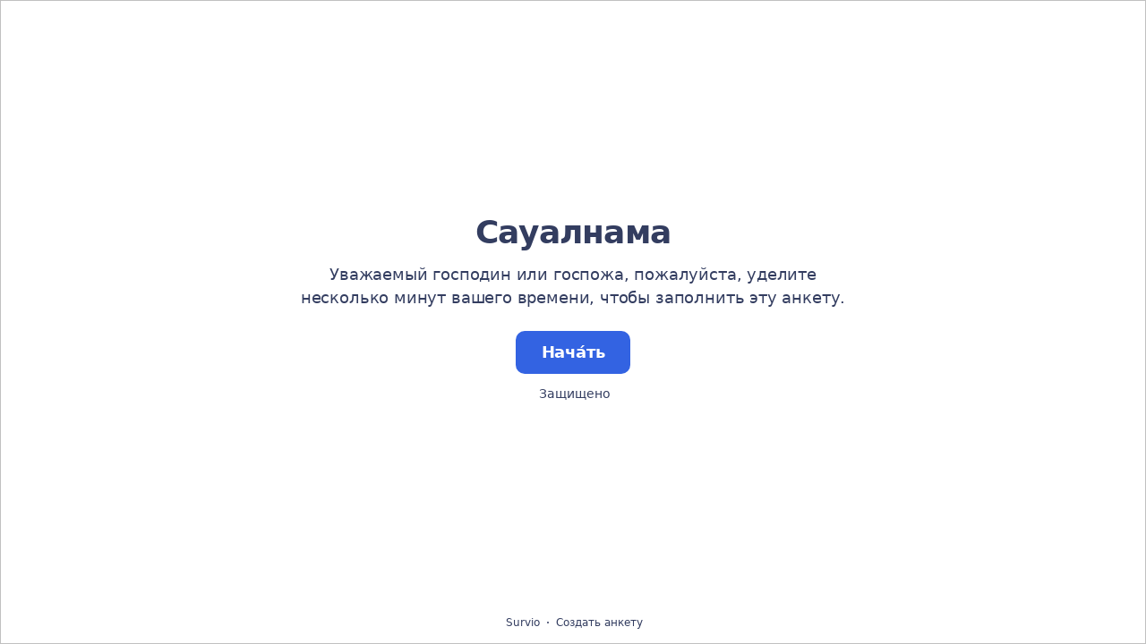

--- FILE ---
content_type: text/html; charset=utf-8
request_url: https://www.survio.com/survey/d/G4T7U9O1E6A6C9L6J
body_size: 137471
content:
<!DOCTYPE html><html lang="ru"><head><meta charSet="utf-8"/><meta name="viewport" content="width=device-width"/><title>Сауалнама | Survio®</title><link rel="icon" type="image/png" sizes="32x32" href="https://cdn.survio.com/response-collection/images/favicon-32x32.png"/><link rel="icon" type="image/png" sizes="16x16" href="https://cdn.survio.com/response-collection/images/favicon-16x16.png"/><link rel="apple-touch-icon" sizes="180x180" href="https://cdn.survio.com/response-collection/images/apple-touch-icon.png"/><link rel="mask-icon" href="https://cdn.survio.com/response-collection/images/safari-pinned-tab.svg" color="#5bbad5"/><meta content="Сауалнама | Survio®" name="title"/><meta content="telephone=no" name="format-detection"/><meta content="all: Survio® - www.survio.com" name="author"/><meta content="notranslate" name="google"/><meta content="Заполните анкету Сауалнама, созданную в Survio. Онлайн-инструмент для создания опросов, сбора ответов и анализа результатов." name="description"/><meta name="robots" content="index, follow, NOODP, max-snippet:-1, max-image-preview:large, max-video-preview:-1"/><meta property="og:title" content="Survio® | Сауалнама"/><meta property="og:site_name" content="Survio®"/><meta property="og:url" content="https://www.survio.com/survey/d/G4T7U9O1E6A6C9L6J"/><meta property="og:description" content="Уважаемый господин или госпожа, пожалуйста, уделите несколько минут вашего времени, чтобы заполнить эту анкету."/><meta property="og:image" content="https://cdn.survio.com/s2018/img/facebook.png?watermark=1&amp;view=social"/><meta property="og:image:width" content="1080"/><meta property="og:image:height" content="580"/><meta property="og:locale" content="ru"/><meta property="og:type" content="website"/><link rel="preconnect" href="https://cdn.survio.com" crossorigin=""/><link rel="dns-prefetch" href="https://cdn.survio.com"/><link href="https://www.survio.com/survey/d/G4T7U9O1E6A6C9L6J" rel="canonical"/><link href="https://www.survio.com/survey/d/G4T7U9O1E6A6C9L6J" hrefLang="ru" rel="alternate"/><link href="https://www.survio.com/survey/d/G4T7U9O1E6A6C9L6J" hrefLang="x-default" rel="alternate"/><meta name="next-head-count" content="27"/><link rel="preload" href="https://cdn.survio.com/response-collection/_next/static/media/e4af272ccee01ff0-s.p.woff2" as="font" type="font/woff2" crossorigin="anonymous" data-next-font="size-adjust"/><link rel="preload" href="https://cdn.survio.com/response-collection/_next/static/css/a8a04c182dc4f4d6.css" as="style"/><link rel="stylesheet" href="https://cdn.survio.com/response-collection/_next/static/css/a8a04c182dc4f4d6.css" data-n-g=""/><noscript data-n-css=""></noscript><script defer="" nomodule="" src="https://cdn.survio.com/response-collection/_next/static/chunks/polyfills-42372ed130431b0a.js"></script><script src="https://cdn.survio.com/response-collection/_next/static/chunks/webpack-7c206bdb1ccbe4a9.js" defer=""></script><script src="https://cdn.survio.com/response-collection/_next/static/chunks/framework-b3c303a28f6b1b41.js" defer=""></script><script src="https://cdn.survio.com/response-collection/_next/static/chunks/main-4a79d54b2984b774.js" defer=""></script><script src="https://cdn.survio.com/response-collection/_next/static/chunks/pages/_app-8463bc91f6d0461c.js" defer=""></script><script src="https://cdn.survio.com/response-collection/_next/static/chunks/9a20ca01-fc98a3472c3b64de.js" defer=""></script><script src="https://cdn.survio.com/response-collection/_next/static/chunks/e893f787-4cab797428d3edf7.js" defer=""></script><script src="https://cdn.survio.com/response-collection/_next/static/chunks/7413e8b9-8a9819a98b9908c2.js" defer=""></script><script src="https://cdn.survio.com/response-collection/_next/static/chunks/460-4e1bfbc041d757f1.js" defer=""></script><script src="https://cdn.survio.com/response-collection/_next/static/chunks/pages/%5B...id%5D-62fafcb8fb81ff72.js" defer=""></script><script src="https://cdn.survio.com/response-collection/_next/static/0EEqO5NgsKysheF_Jo8hP/_buildManifest.js" defer=""></script><script src="https://cdn.survio.com/response-collection/_next/static/0EEqO5NgsKysheF_Jo8hP/_ssgManifest.js" defer=""></script></head><body><div id="__next"><div class="__variable_acdfb8"><div style="position:fixed;font-size:1px">.</div><div class="animate-fade-down"><style data-emotion="css-global 18nivws">*{box-sizing:border-box;}body{display:block!important;margin:0;overflow-y:hidden;height:100dvh;border:none;}.animate-fade-down{height:100vh;height:100dvh;}.email-nowrap,.lingua-nowrap{white-space:nowrap;}</style><style data-emotion="css f8qqsr">.css-f8qqsr{overflow:hidden;}.css-f8qqsr:after{position:absolute;width:0;height:0;overflow:hidden;z-index:-1;content:url(https://cdn.survio.com/s2018/background/v3-default-1-orig.jpeg);}</style><form novalidate="" class="css-f8qqsr e2yawtj3"><style data-emotion="css 14rjekh">.css-14rjekh{height:100vh;height:100dvh;display:-webkit-box;display:-webkit-flex;display:-ms-flexbox;display:flex;width:100vw;-webkit-transition:margin ease-in-out;transition:margin ease-in-out;will-change:margin;}</style><div class="css-14rjekh e2yawtj4"><style data-emotion="css 1xmalma">.css-1xmalma{height:100vh;width:100vw;height:100dvh;-webkit-flex:1 0 auto;-ms-flex:1 0 auto;flex:1 0 auto;display:-webkit-box;display:-webkit-flex;display:-ms-flexbox;display:flex;-webkit-align-items:center;-webkit-box-align:center;-ms-flex-align:center;align-items:center;-webkit-flex-direction:column;-ms-flex-direction:column;flex-direction:column;overflow:auto;-webkit-box-pack:center;-ms-flex-pack:center;-webkit-justify-content:center;justify-content:center;background:transparent;position:relative;}.css-1xmalma .scrollbar-view{overflow-x:hidden!important;overflow-y:scroll!important;margin-bottom:0!important;display:-webkit-box;display:-webkit-flex;display:-ms-flexbox;display:flex;-webkit-flex-direction:column;-ms-flex-direction:column;flex-direction:column;scrollbar-gutter:stable;}.css-1xmalma .scrollbar-view .side-image{width:100%;height:30%;-webkit-flex:0 0 auto;-ms-flex:0 0 auto;flex:0 0 auto;}.css-1xmalma .scrollbar-view:has(.opened){overflow:hidden!important;}@media (min-width:852px){.css-1xmalma .scrollbar-view{-webkit-flex-direction:row-reverse;-ms-flex-direction:row-reverse;flex-direction:row-reverse;}.css-1xmalma .scrollbar-view .side-image{height:100%;-webkit-flex:0 0 50%;-ms-flex:0 0 50%;flex:0 0 50%;position:-webkit-sticky;position:sticky;top:0;z-index:-200;}.css-1xmalma .ey7xg3w2{position:absolute;}}</style><section id="welcome" data-testid="survey_page" class="css-1xmalma e1o444ku0"><div style="position:relative;overflow:hidden;width:100%;height:100%"><div style="position:absolute;top:0;left:0;right:0;bottom:0;overflow:hidden;-webkit-overflow-scrolling:touch;margin-right:0;margin-bottom:0" class="scrollbar-view"><style data-emotion="css 2pgpil">.css-2pgpil{display:-webkit-box;display:-webkit-flex;display:-ms-flexbox;display:flex;-webkit-flex:1 0 auto;-ms-flex:1 0 auto;flex:1 0 auto;-webkit-flex-direction:column;-ms-flex-direction:column;flex-direction:column;-webkit-box-pack:center;-ms-flex-pack:center;-webkit-justify-content:center;justify-content:center;width:100%;margin:0 auto;overflow:visible;padding-bottom:0!important;max-width:100%;min-height:-webkit-fit-content;min-height:-moz-fit-content;min-height:fit-content;padding:96px 20px 156px;}.css-2pgpil >span{margin-bottom:32px!important;}.css-2pgpil.isWpOrThx{-webkit-align-items:center;-webkit-box-align:center;-ms-flex-align:center;align-items:center;}.css-2pgpil.isWp{padding-bottom:0;}.css-2pgpil.isThx{padding-bottom:0;}.css-2pgpil.freeThx{padding:0;}.css-2pgpil .title-thanks-welcome{white-space:pre-line;color:#333d60;margin:12px 0;text-align:center;overflow-wrap:anywhere;}.css-2pgpil .first{margin-top:auto;}.css-2pgpil .last{margin-bottom:auto!important;}.css-2pgpil .content-thanks-welcome{margin-bottom:24px;color:#333d60;text-align:center;width:100%;}.css-2pgpil .content-thanks-welcome p{margin-block-start:0;margin-block-end:8px;}.css-2pgpil .content-thanks-welcome p:last-child{margin-bottom:0;}.css-2pgpil .content-thanks-welcome img{max-width:100%;}.css-2pgpil .content-thanks-welcome a{color:#3363e2;-webkit-text-decoration:none;text-decoration:none;display:-webkit-inline-box;display:-webkit-inline-flex;display:-ms-inline-flexbox;display:inline-flex;-webkit-align-items:center;-webkit-box-align:center;-ms-flex-align:center;align-items:center;}.css-2pgpil .content-thanks-welcome a .withMarginLeft2{margin-left:2px;}.css-2pgpil .startButton{margin:0 0 12px;}.css-2pgpil.isWp{padding:72px 20px 156px;}.css-2pgpil.isThx{padding:96px 20px 72px;}@media (min-width:576px){.css-2pgpil{padding:104px 32px 156px;}.css-2pgpil.isWp{padding:72px 32px 156px;}}@media (min-width:680px){.css-2pgpil.isWp{max-width:616px;padding:72px 0 156px;}.css-2pgpil.isThx{max-width:616px;padding:104px 0 156px;}}@media (min-width:852px){.css-2pgpil{-webkit-box-pack:center;-ms-flex-pack:center;-webkit-justify-content:center;justify-content:center;height:-webkit-fit-content;height:-moz-fit-content;height:fit-content;min-height:100%;-webkit-flex:1 0 50%;-ms-flex:1 0 50%;flex:1 0 50%;max-width:788px;padding:112px 0 156px;}.css-2pgpil.isWp{max-width:616px;padding:40px 0 0;}.css-2pgpil.isThx{max-width:616px;padding:112px 0 112px;}.css-2pgpil .first{margin-top:auto;}}@media (min-width:1152px){.css-2pgpil{-webkit-box-pack:center;-ms-flex-pack:center;-webkit-justify-content:center;justify-content:center;padding:112px 0 156px;}.css-2pgpil.isWp{padding:40px 0 0;}.css-2pgpil.isThx{padding:112px 0 112px;}}@media (min-width:1360px){.css-2pgpil{-webkit-box-pack:center;-ms-flex-pack:center;-webkit-justify-content:center;justify-content:center;padding:112px 0 156px;}.css-2pgpil.isWp{max-width:616px;padding:40px 0 0;}.css-2pgpil.isThx{max-width:616px;padding:112px 0 112px;}}@media (min-width:1704px){.css-2pgpil{-webkit-box-pack:center;-ms-flex-pack:center;-webkit-justify-content:center;justify-content:center;max-width:788px;padding-left:0;padding-right:0;}.css-2pgpil.isWp,.css-2pgpil.isThx{max-width:616px;}}</style><div class="isWpOrThx isWp css-2pgpil e2yawtj0"><style data-emotion="css kymyjx">.css-kymyjx{max-width:100%;font-family:var(--font-inter, Inter, system-ui, sans-serif);font-style:normal;font-weight:700;font-size:36px;line-height:44px;letter-spacing:-0.02em;}</style><h1 class="first title-thanks-welcome css-kymyjx epswmnl0" data-testid="welcome_page_title">Сауалнама</h1><style data-emotion="css 6hh812">.css-6hh812{max-width:100%;font-family:var(--font-inter, Inter, system-ui, sans-serif);font-style:normal;font-weight:400;font-size:18px;line-height:26px;letter-spacing:-0.01em;}</style><div class="content-thanks-welcome css-6hh812 epswmnl0" data-testid="welcome_page_text"><span><p style="text-align: center;">Уважаемый господин или госпожа, пожалуйста, уделите несколько минут вашего времени, чтобы заполнить эту анкету.</p></span></div><style data-emotion="css 954wki">.css-954wki{margin-bottom:12px;width:100%;}@media (min-width: 576px){.css-954wki{width:unset;}}</style><style data-emotion="css 40fxww">.css-40fxww{font-family:var(--font-inter, Inter, system-ui, sans-serif);font-style:normal;font-weight:700;font-size:18px;line-height:26px;letter-spacing:-0.01em;background:#3363e2;padding:11px 16px;color:#ffffff;cursor:pointer;margin-bottom:12px;width:100%;}.css-40fxww:hover:not([disabled]),.css-40fxww:focus:not([disabled]){background:#4274f8;}.css-40fxww .eibohfg0{color:#ffffff;opacity:1;}@media (min-width: 576px){.css-40fxww{width:unset;}}</style><style data-emotion="css ouf1r8">.css-ouf1r8{padding:0;border:none;outline:none;background:transparent;display:-webkit-inline-box;display:-webkit-inline-flex;display:-ms-inline-flexbox;display:inline-flex;-webkit-align-items:center;-webkit-box-align:center;-ms-flex-align:center;align-items:center;-webkit-box-pack:center;-ms-flex-pack:center;-webkit-justify-content:center;justify-content:center;border-radius:10px;min-width:128px;color:#000000;cursor:pointer;margin:0;font-family:var(--font-inter, Inter, system-ui, sans-serif);font-style:normal;font-weight:700;font-size:18px;line-height:26px;letter-spacing:-0.01em;background:#3363e2;padding:11px 16px;color:#ffffff;cursor:pointer;margin-bottom:12px;width:100%;}.css-ouf1r8 .eibohfg0{color:#000000;}.css-ouf1r8:hover:not([disabled]),.css-ouf1r8:focus:not([disabled]){background:#4274f8;}.css-ouf1r8 .eibohfg0{color:#ffffff;opacity:1;}@media (min-width: 576px){.css-ouf1r8{width:unset;}}</style><button size="48" data-testid="welcome_page_start_button" class="es47o00 e18r4fh0 css-ouf1r8 e6otpj90" type="button">Нача́ть</button><style data-emotion="css qsivxo">.css-qsivxo{display:-webkit-box;display:-webkit-flex;display:-ms-flexbox;display:flex;-webkit-align-items:center;-webkit-box-align:center;-ms-flex-align:center;align-items:center;margin-bottom:auto;color:#333d60;}.css-qsivxo i{margin-right:4px;color:#333d60;}</style><div class="css-qsivxo e1l8j7oc0"><style data-emotion="css 98gmbp">.css-98gmbp{line-height:1;display:-webkit-inline-box;display:-webkit-inline-flex;display:-ms-inline-flexbox;display:inline-flex;-webkit-box-pack:center;-ms-flex-pack:center;-webkit-justify-content:center;justify-content:center;-webkit-align-items:center;-webkit-box-align:center;-ms-flex-align:center;align-items:center;color:#000000;font-size:24px;}.css-98gmbp:before{margin:0;font-size:inherit;}</style><i name="secured-24" color="#000000" data-testid="ui-icon" class="survey-icon-secured-24 css-98gmbp eibohfg0"></i><style data-emotion="css 1kfalzu">.css-1kfalzu{max-width:100%;font-family:var(--font-inter, Inter, system-ui, sans-serif);font-style:normal;font-weight:400;font-size:14px;line-height:20px;letter-spacing:normal;}</style><div class="css-1kfalzu epswmnl0">Защищено</div></div><style data-emotion="css 1360d3q">.css-1360d3q{display:-webkit-box;display:-webkit-flex;display:-ms-flexbox;display:flex;-webkit-align-items:center;-webkit-box-align:center;-ms-flex-align:center;align-items:center;color:#333d60;opacity:100%;-webkit-box-pack:center;-ms-flex-pack:center;-webkit-justify-content:center;justify-content:center;padding-top:40px;z-index:2;padding-bottom:16px;}.css-1360d3q i{color:#333d60;margin-right:2px;}.css-1360d3q a{-webkit-text-decoration:none;text-decoration:none;color:#333d60;pointer-events:auto;}</style><div data-testid="welcome_page_footer" class="css-1360d3q epxk1wd2"><style data-emotion="css 1upt6yf">.css-1upt6yf{max-width:100%;font-family:var(--font-inter, Inter, system-ui, sans-serif);font-style:normal;font-weight:400;font-size:12px;line-height:16px;letter-spacing:normal;}</style><div class="css-1upt6yf epswmnl0"><a href="https://www.survio.com/?utm_source=frontend&amp;utm_campaign=footer&amp;utm_medium=logo&amp;utm_term=v4&amp;si=G4T7U9O1E6A6C9L6J" target="_blank"><div style="display:flex;align-items:center" class="css-1upt6yf epswmnl0"><style data-emotion="css 146viyf">.css-146viyf{line-height:1;display:-webkit-inline-box;display:-webkit-inline-flex;display:-ms-inline-flexbox;display:inline-flex;-webkit-box-pack:center;-ms-flex-pack:center;-webkit-justify-content:center;justify-content:center;-webkit-align-items:center;-webkit-box-align:center;-ms-flex-align:center;align-items:center;color:#000000;font-size:16px;}.css-146viyf:before{margin:0;font-size:inherit;}</style><i name="logo-symbol-thin-16" color="#000000" data-testid="ui-icon" class="survey-icon-logo-symbol-thin-16 css-146viyf eibohfg0"></i>Survio</div></a></div><style data-emotion="css za3khs">.css-za3khs{margin:0 8px;width:2px;height:2px;border-radius:50%;background:#333d60;}</style><div class="css-za3khs epxk1wd3"></div><div class="css-1upt6yf epswmnl0"><a href="https://www.survio.com/?utm_source=frontend&amp;utm_campaign=footer&amp;utm_medium=link&amp;utm_term=v4&amp;si=G4T7U9O1E6A6C9L6J" target="_blank"><div style="display:flex;align-items:center" class="css-1upt6yf epswmnl0">Создать анкету</div></a></div></div></div></div><div style="position:absolute;height:6px;display:none;right:2px;bottom:2px;left:2px;border-radius:3px"><div style="position:relative;display:block;height:100%;cursor:pointer;border-radius:inherit;background-color:rgba(0,0,0,.2)"></div></div><div style="position:absolute;width:6px;display:none;right:2px;bottom:2px;top:2px;border-radius:3px"><div style="position:relative;display:block;width:100%;cursor:pointer;border-radius:inherit;background-color:rgba(0,0,0,.2)"></div></div></div><style data-emotion="css bcqc0r">.css-bcqc0r{position:absolute;top:0;right:0;bottom:0;width:100%;height:100%;width:100%;border-radius:0;z-index:-10;}@media (max-width:852px){.css-bcqc0r{width:100%;height:100%;}}</style><div class="survey-overlay css-bcqc0r e2yawtj5"></div><style data-emotion="css f7j2lq">.css-f7j2lq{position:absolute;top:0;left:0;width:100%;height:100%;background-color:#ffffff;z-index:-1000;}</style><div class="css-f7j2lq e2yawtj7"></div><style data-emotion="css zdoiv7">.css-zdoiv7{object-fit:cover;z-index:-200;position:absolute;top:0;left:0;width:100%;height:100%;background:url("https://cdn.survio.com/s2018/background/v3-default-1-orig.jpeg?watermark=0&view=desktop") no-repeat center center/cover;}</style><img class="css-zdoiv7 e2yawtj8"/></section><section id="page0" data-testid="survey_page" class="css-1xmalma e1o444ku0"><div style="position:relative;overflow:hidden;width:100%;height:100%"><div style="position:absolute;top:0;left:0;right:0;bottom:0;overflow:hidden;-webkit-overflow-scrolling:touch;margin-right:0;margin-bottom:0" class="scrollbar-view"><style data-emotion="css hv40io">.css-hv40io{display:-webkit-box;display:-webkit-flex;display:-ms-flexbox;display:flex;-webkit-flex:1 0 auto;-ms-flex:1 0 auto;flex:1 0 auto;-webkit-flex-direction:column;-ms-flex-direction:column;flex-direction:column;-webkit-box-pack:center;-ms-flex-pack:center;-webkit-justify-content:center;justify-content:center;width:100%;margin:0 auto;overflow:visible;max-width:100%;min-height:-webkit-fit-content;min-height:-moz-fit-content;min-height:fit-content;padding:96px 20px 156px;}.css-hv40io >span{margin-bottom:32px!important;}.css-hv40io.isWpOrThx{-webkit-align-items:center;-webkit-box-align:center;-ms-flex-align:center;align-items:center;}.css-hv40io.isWp{padding-bottom:0;}.css-hv40io.isThx{padding-bottom:0;}.css-hv40io.freeThx{padding:0;}.css-hv40io .title-thanks-welcome{white-space:pre-line;color:#333d60;margin:12px 0;text-align:center;overflow-wrap:anywhere;}.css-hv40io .first{margin-top:auto;}.css-hv40io .last{margin-bottom:auto!important;}.css-hv40io .content-thanks-welcome{margin-bottom:24px;color:#333d60;text-align:center;width:100%;}.css-hv40io .content-thanks-welcome p{margin-block-start:0;margin-block-end:8px;}.css-hv40io .content-thanks-welcome p:last-child{margin-bottom:0;}.css-hv40io .content-thanks-welcome img{max-width:100%;}.css-hv40io .content-thanks-welcome a{color:#3363e2;-webkit-text-decoration:none;text-decoration:none;display:-webkit-inline-box;display:-webkit-inline-flex;display:-ms-inline-flexbox;display:inline-flex;-webkit-align-items:center;-webkit-box-align:center;-ms-flex-align:center;align-items:center;}.css-hv40io .content-thanks-welcome a .withMarginLeft2{margin-left:2px;}.css-hv40io .startButton{margin:0 0 12px;}.css-hv40io.isWp{padding:72px 20px 156px;}.css-hv40io.isThx{padding:96px 20px 72px;}@media (min-width:576px){.css-hv40io{padding:104px 32px 156px;}.css-hv40io.isWp{padding:72px 32px 156px;}}@media (min-width:680px){.css-hv40io.isWp{max-width:616px;padding:72px 0 156px;}.css-hv40io.isThx{max-width:616px;padding:104px 0 156px;}}@media (min-width:852px){.css-hv40io{-webkit-box-pack:center;-ms-flex-pack:center;-webkit-justify-content:center;justify-content:center;height:-webkit-fit-content;height:-moz-fit-content;height:fit-content;min-height:100%;-webkit-flex:1 0 50%;-ms-flex:1 0 50%;flex:1 0 50%;max-width:788px;padding:112px 0 156px;}.css-hv40io.isWp{max-width:616px;padding:40px 0 0;}.css-hv40io.isThx{max-width:616px;padding:112px 0 112px;}.css-hv40io .first{margin-top:auto;}}@media (min-width:1152px){.css-hv40io{-webkit-box-pack:center;-ms-flex-pack:center;-webkit-justify-content:center;justify-content:center;padding:112px 0 156px;}.css-hv40io.isWp{padding:40px 0 0;}.css-hv40io.isThx{padding:112px 0 112px;}}@media (min-width:1360px){.css-hv40io{-webkit-box-pack:center;-ms-flex-pack:center;-webkit-justify-content:center;justify-content:center;padding:112px 0 156px;}.css-hv40io.isWp{max-width:616px;padding:40px 0 0;}.css-hv40io.isThx{max-width:616px;padding:112px 0 112px;}}@media (min-width:1704px){.css-hv40io{-webkit-box-pack:center;-ms-flex-pack:center;-webkit-justify-content:center;justify-content:center;max-width:788px;padding-left:0;padding-right:0;}.css-hv40io.isWp,.css-hv40io.isThx{max-width:616px;}}</style><div class="css-hv40io e2yawtj0"><div class="questions"><style data-emotion="css bk1hgx">.css-bk1hgx{display:-webkit-box;display:-webkit-flex;display:-ms-flexbox;display:flex;-webkit-flex-direction:column;-ms-flex-direction:column;flex-direction:column;-webkit-align-items:center;-webkit-box-align:center;-ms-flex-align:center;align-items:center;width:100%;}.css-bk1hgx .title{text-align:left;width:100%;color:#333d60;margin:12px 0;}.css-bk1hgx .titleBuilder{color:inherit;font-family:var(--font-inter, Inter, system-ui, sans-serif);font-style:normal;font-weight:700;font-size:24px;line-height:30px;letter-spacing:-0.01em;}.css-bk1hgx .privacy-btn-header{position:absolute;top:32px;right:20px;display:-webkit-inline-box;display:-webkit-inline-flex;display:-ms-inline-flexbox;display:inline-flex;}@media (min-width: 576px){.css-bk1hgx .privacy-btn-header{display:-webkit-inline-box;display:-webkit-inline-flex;display:-ms-inline-flexbox;display:inline-flex;}}@media (min-width: 852px){.css-bk1hgx .privacy-btn-header{display:none;}}@media (min-width:576px){.css-bk1hgx .privacy-btn-header{top:32px;right:32px;}}@media (min-width:852px){.css-bk1hgx .privacy-btn-header{display:none;}}</style><div class="css-bk1hgx ey7xg3w0"><style data-emotion="css 1fuopu2">.css-1fuopu2{max-width:100%;font-family:var(--font-inter, Inter, system-ui, sans-serif);font-style:normal;font-weight:700;font-size:24px;line-height:30px;letter-spacing:-0.01em;}</style><div class="title css-1fuopu2 epswmnl0" data-testid="page_title">Сауалнама</div><style data-emotion="css hsiv2m">.css-hsiv2m{display:-webkit-inline-box;display:-webkit-inline-flex;display:-ms-inline-flexbox;display:inline-flex;}</style><div style="width:auto" class="privacy-btn-header menu-child-wrapper closedMenu css-hsiv2m eur65kp6"><span><style data-emotion="css 1d1zbh">.css-1d1zbh .desktop-btn{display:none;}@media (min-width: 576px){.css-1d1zbh .desktop-btn{display:none;}}@media (min-width: 852px){.css-1d1zbh .desktop-btn{display:-webkit-inline-box;display:-webkit-inline-flex;display:-ms-inline-flexbox;display:inline-flex;}}.css-1d1zbh .mobile-btn{display:-webkit-inline-box;display:-webkit-inline-flex;display:-ms-inline-flexbox;display:inline-flex;}@media (min-width: 576px){.css-1d1zbh .mobile-btn{display:-webkit-inline-box;display:-webkit-inline-flex;display:-ms-inline-flexbox;display:inline-flex;}}@media (min-width: 852px){.css-1d1zbh .mobile-btn{display:none;}}</style><div class="css-1d1zbh ef51ncz2"><style data-emotion="css 1x7eqdn">.css-1x7eqdn{padding:6px;border-radius:50%;background:#ffffff;padding:5px;border-radius:10px;}.css-1x7eqdn:hover{background:#ebebeb;}.css-1x7eqdn i{color:#000000;}</style><style data-emotion="css 1lp971b">.css-1lp971b{font-family:var(--font-inter, Inter, system-ui, sans-serif);font-style:normal;font-weight:700;font-size:14px;line-height:20px;letter-spacing:normal;background:transparent;padding:10px 16px;padding:8px;padding:6px;border-radius:50%;background:#ffffff;padding:5px;border-radius:10px;}.css-1lp971b:hover,.css-1lp971b:focus{background:#ebebeb;}.css-1lp971b .eibohfg0{opacity:1;}.css-1lp971b:hover{background:#ebebeb;}.css-1lp971b i{color:#000000;}</style><style data-emotion="css bnm42m">.css-bnm42m{padding:0;border:none;outline:none;background:transparent;display:-webkit-inline-box;display:-webkit-inline-flex;display:-ms-inline-flexbox;display:inline-flex;-webkit-align-items:center;-webkit-box-align:center;-ms-flex-align:center;align-items:center;-webkit-box-pack:center;-ms-flex-pack:center;-webkit-justify-content:center;justify-content:center;border-radius:12px;min-width:unset;color:#000000;cursor:pointer;margin:0;font-family:var(--font-inter, Inter, system-ui, sans-serif);font-style:normal;font-weight:700;font-size:14px;line-height:20px;letter-spacing:normal;background:transparent;padding:10px 16px;padding:8px;padding:6px;border-radius:50%;background:#ffffff;padding:5px;border-radius:10px;}.css-bnm42m .eibohfg0{color:#000000;}.css-bnm42m:hover,.css-bnm42m:focus{background:#ebebeb;}.css-bnm42m .eibohfg0{opacity:1;}.css-bnm42m:hover{background:#ebebeb;}.css-bnm42m i{color:#000000;}</style><button class="desktop-btn ef51ncz1 e1mjobsv0 css-bnm42m e6otpj90" size="40" type="button"><i name="more-24" color="#000000" data-testid="ui-icon" class="survey-icon-more-24 css-98gmbp eibohfg0"></i></button><style data-emotion="css daxtx">.css-daxtx{padding:6px;border-radius:50%;background:#ffffff;}.css-daxtx:hover{background:#ebebeb;}.css-daxtx i{color:#000000;}</style><style data-emotion="css 10yfsfg">.css-10yfsfg{font-family:var(--font-inter, Inter, system-ui, sans-serif);font-style:normal;font-weight:700;font-size:14px;line-height:20px;letter-spacing:normal;background:transparent;padding:10px 16px;padding:8px;padding:6px;border-radius:50%;background:#ffffff;}.css-10yfsfg:hover,.css-10yfsfg:focus{background:#ebebeb;}.css-10yfsfg .eibohfg0{opacity:1;}.css-10yfsfg:hover{background:#ebebeb;}.css-10yfsfg i{color:#000000;}</style><style data-emotion="css w5q96u">.css-w5q96u{padding:0;border:none;outline:none;background:transparent;display:-webkit-inline-box;display:-webkit-inline-flex;display:-ms-inline-flexbox;display:inline-flex;-webkit-align-items:center;-webkit-box-align:center;-ms-flex-align:center;align-items:center;-webkit-box-pack:center;-ms-flex-pack:center;-webkit-justify-content:center;justify-content:center;border-radius:12px;min-width:unset;color:#000000;cursor:pointer;margin:0;font-family:var(--font-inter, Inter, system-ui, sans-serif);font-style:normal;font-weight:700;font-size:14px;line-height:20px;letter-spacing:normal;background:transparent;padding:10px 16px;padding:8px;padding:6px;border-radius:50%;background:#ffffff;}.css-w5q96u .eibohfg0{color:#000000;}.css-w5q96u:hover,.css-w5q96u:focus{background:#ebebeb;}.css-w5q96u .eibohfg0{opacity:1;}.css-w5q96u:hover{background:#ebebeb;}.css-w5q96u i{color:#000000;}</style><button class="mobile-btn ef51ncz0 e1mjobsv0 css-w5q96u e6otpj90" size="40" type="button"><i name="more-16" color="#000000" data-testid="ui-icon" class="survey-icon-more-16 css-146viyf eibohfg0"></i></button></div></span></div></div><style data-emotion="css q4wbhy">.css-q4wbhy{display:-webkit-box;display:-webkit-flex;display:-ms-flexbox;display:flex;-webkit-flex-direction:column;-ms-flex-direction:column;flex-direction:column;width:100%;position:relative;text-align:left;padding-top:0;padding-bottom:40px;max-width:100%;}@media (min-width:852px){.css-q4wbhy{padding-top:32px;}}@media (min-width: 576px){.css-q4wbhy{max-width:788px;}}.css-q4wbhy:last-of-type{margin-bottom:40px;padding-bottom:0;}.css-q4wbhy .youtube{margin-top:8px;width:100%;border-radius:8px;height:auto;max-width:512px;aspect-ratio:16/9;}.css-q4wbhy .questionWrapper{display:-webkit-box;display:-webkit-flex;display:-ms-flexbox;display:flex;-webkit-flex-direction:column;-ms-flex-direction:column;flex-direction:column;-webkit-align-items:flex-start;-webkit-box-align:flex-start;-ms-flex-align:flex-start;align-items:flex-start;}.css-q4wbhy .questionWrapper.fullWidth{width:100%;}.css-q4wbhy .textQuestionWrapper{width:100%;}</style><div id="76613130" type="ChoiceQuestion" class="css-q4wbhy e11210xx0"><style data-emotion="css s2l6bv">.css-s2l6bv{font-family:var(--font-inter, Inter, system-ui, sans-serif);font-style:normal;font-weight:700;font-size:16px;line-height:24px;letter-spacing:-0.01em;color:#3363e2;margin-bottom:12px;}</style><div class="css-s2l6bv e11210xx1">1</div><style data-emotion="css 1ssxtiy">.css-1ssxtiy{font-family:var(--font-inter, Inter, system-ui, sans-serif);font-style:normal;font-weight:400;font-size:24px;line-height:30px;letter-spacing:-0.01em;color:#333d60;max-width:788px;overflow-wrap:anywhere;white-space:pre-wrap;}.css-1ssxtiy:after{content:'*';font-family:var(--font-inter, Inter, system-ui, sans-serif);font-style:normal;font-weight:400;font-size:24px;line-height:30px;letter-spacing:-0.01em;color:#3363e2;margin-left:2px;display:inline-block;width:30px;margin-right:-30px;}</style><h2 required="" data-testid="question_title" class="css-1ssxtiy e11210xx2">Мектеп ауыстыруыңыздың себебі</h2><style data-emotion="css 2l0zvq">.css-2l0zvq{font-family:var(--font-inter, Inter, system-ui, sans-serif);font-style:normal;font-weight:400;font-size:16px;line-height:24px;letter-spacing:-0.01em;color:#333d60;opacity:0.6;margin-top:8px;overflow-wrap:anywhere;white-space:pre-wrap;}</style><div data-testid="question_description" class="css-2l0zvq e11210xx3">Выберите один ответ</div><style data-emotion="css fgvvrv">.css-fgvvrv{margin-top:24px;margin-left:auto;}</style><div height="24" width="auto" class="css-fgvvrv e6s5az0"></div><div class="questionWrapper"><style data-emotion="css h6bwto">.css-h6bwto{display:-webkit-box;display:-webkit-flex;display:-ms-flexbox;display:flex;-webkit-flex-direction:column;-ms-flex-direction:column;flex-direction:column;position:relative;text-align:left;width:100%;}</style><div class="css-h6bwto e19ilzxz0"><style data-emotion="css 1u5ddbk">.css-1u5ddbk{display:-webkit-box;display:-webkit-flex;display:-ms-flexbox;display:flex;}</style><div class="css-1u5ddbk e19ilzxz2"><style data-emotion="css 1r4avmn">.css-1r4avmn{display:grid;grid-gap:8px;row-gap:4px;grid-template-columns:1fr;width:100%;-webkit-align-items:flex-start;-webkit-box-align:flex-start;-ms-flex-align:flex-start;align-items:flex-start;}@media (min-width:576px){.css-1r4avmn{grid-template-columns:1fr;width:auto;}}@media (min-width:852px){.css-1r4avmn{grid-template-columns:1fr;}}@media (min-width:1068px){.css-1r4avmn{grid-template-columns:1fr;}}</style><div class="css-1r4avmn e19ilzxz1"><style data-emotion="css 1q4kh4b">.css-1q4kh4b{display:-webkit-box;display:-webkit-flex;display:-ms-flexbox;display:flex;font-family:var(--font-inter, Inter, system-ui, sans-serif);font-style:normal;font-weight:400;font-size:16px;line-height:24px;letter-spacing:-0.01em;overflow:visible;min-width:0;width:100%;overflow-wrap:anywhere;height:100%;}@media (min-width: 576px){.css-1q4kh4b{min-width:240px;}}.css-1q4kh4b >input{position:absolute;opacity:0;display:none;cursor:pointer;}.css-1q4kh4b >input:checked+div{background:#3363e2;color:#ffffff;-webkit-animation:clickChoice 200ms ease-in-out;animation:clickChoice 200ms ease-in-out;}.css-1q4kh4b >input:checked+div .checkmark{border:1px solid rgba(0,0,0,0.1);background:#ffffff;opacity:1;-webkit-transition:all 200ms ease-out;transition:all 200ms ease-out;}.css-1q4kh4b >input:checked+div textarea{color:#ffffff;}.css-1q4kh4b >input:checked+div .emoji-not-hover,.css-1q4kh4b >input:checked+div .emoji-hover{color:#ffffff;}.css-1q4kh4b >input:checked+div .checkmark:after{opacity:1;background:#3363e2;}</style><label for="choice_input_id_76613130_205118819" class="css-1q4kh4b e1dpckm90"><input id="choice_input_id_76613130_205118819" type="radio" name="76613130" data-testid="question_choice" value="205118819"/><style data-emotion="css 1lo9inl">.css-1lo9inl{border-radius:10px;padding:12px 14px 12px 12px;text-align:left;background:#ffffff;cursor:pointer;display:-webkit-box;display:-webkit-flex;display:-ms-flexbox;display:flex;-webkit-align-items:center;-webkit-box-align:center;-ms-flex-align:center;align-items:center;color:#000000;width:100%;position:relative;}.css-1lo9inl:hover{background:#ebebeb;}.css-1lo9inl .children{display:-webkit-box;display:-webkit-flex;display:-ms-flexbox;display:flex;-webkit-flex:1 1 0;-ms-flex:1 1 0;flex:1 1 0;margin-right:32px;-webkit-align-self:flex-start;-ms-flex-item-align:flex-start;align-self:flex-start;-webkit-align-items:flex-start;-webkit-box-align:flex-start;-ms-flex-align:flex-start;align-items:flex-start;}</style><div class="css-1lo9inl e1niozq32"><div class="children"><style data-emotion="css 1jd4x8l">.css-1jd4x8l{position:relative;height:18px;width:18px;min-width:18px;border:1px solid #00000080;margin:3px;box-sizing:border-box;-webkit-transition:border-color 200ms ease-out;transition:border-color 200ms ease-out;-webkit-align-self:flex-start;-ms-flex-item-align:flex-start;align-self:flex-start;border-radius:50%;}.css-1jd4x8l:after{outline:1px solid rgba(0,0,0,0.1);-webkit-background-clip:padding-box;background-clip:padding-box;opacity:0;content:'';position:absolute;top:50%;left:50%;-webkit-transform:translate(-50%,-50%);-moz-transform:translate(-50%,-50%);-ms-transform:translate(-50%,-50%);transform:translate(-50%,-50%);width:6px;height:6px;border-radius:50%;background-color:white;-webkit-transition:all 200ms ease-out;transition:all 200ms ease-out;}</style><div class="checkmark css-1jd4x8l e1dpckm91"></div><style data-emotion="css y19w6h">.css-y19w6h{margin-top:auto;margin-left:16px;}</style><div width="16" height="auto" class="css-y19w6h e6s5az0"></div>Тұрғылықты мекен-жайдың өзгеруі</div></div></label><label for="choice_input_id_76613130_205118820" class="css-1q4kh4b e1dpckm90"><input id="choice_input_id_76613130_205118820" type="radio" name="76613130" data-testid="question_choice" value="205118820"/><div class="css-1lo9inl e1niozq32"><div class="children"><div class="checkmark css-1jd4x8l e1dpckm91"></div><div width="16" height="auto" class="css-y19w6h e6s5az0"></div>Ортамен келіспеушілік/буллинг</div></div></label><label for="choice_input_id_76613130_205118821" class="css-1q4kh4b e1dpckm90"><input id="choice_input_id_76613130_205118821" type="radio" name="76613130" data-testid="question_choice" value="205118821"/><div class="css-1lo9inl e1niozq32"><div class="children"><div class="checkmark css-1jd4x8l e1dpckm91"></div><div width="16" height="auto" class="css-y19w6h e6s5az0"></div>Мұғалімдердің әділетсіз бағалауы</div></div></label><label for="choice_input_id_76613130_205118822" class="css-1q4kh4b e1dpckm90"><input id="choice_input_id_76613130_205118822" type="radio" name="76613130" data-testid="question_choice" value="205118822"/><div class="css-1lo9inl e1niozq32"><div class="children"><div class="checkmark css-1jd4x8l e1dpckm91"></div><div width="16" height="auto" class="css-y19w6h e6s5az0"></div>Өз ортамды/достарымды таба алмау</div></div></label><label for="choice_input_id_76613130_205118823" class="css-1q4kh4b e1dpckm90"><input id="choice_input_id_76613130_205118823" type="radio" name="76613130" data-testid="question_choice" value="205118823"/><div class="css-1lo9inl e1niozq32"><div class="children"><div class="checkmark css-1jd4x8l e1dpckm91"></div><div width="16" height="auto" class="css-y19w6h e6s5az0"></div>Ата-ананың тілегі бойынша</div></div></label><div><style data-emotion="css 17kzlyk">.css-17kzlyk{display:-webkit-box;display:-webkit-flex;display:-ms-flexbox;display:flex;width:100%;}.css-17kzlyk:focus-within .e5pthga0,.css-17kzlyk:active .e5pthga0{border:none;}.css-17kzlyk:focus-within .el3pa9a0,.css-17kzlyk:active .el3pa9a0{opacity:0;visibility:hidden;}.css-17kzlyk .e5pthga0 textarea{opacity:1;}.css-17kzlyk .e1dpckm90{height:auto;margin-bottom:12px;}.css-17kzlyk .e46p7u80{height:auto;}.css-17kzlyk .e1hjkysk0{bottom:11px!important;right:11px!important;-webkit-transition:opacity 200ms ease-in-out,visibility 200ms;transition:opacity 200ms ease-in-out,visibility 200ms;}.css-17kzlyk .e8tjgio0{opacity:0;}.css-17kzlyk .el3pa9a0{padding-bottom:12px;opacity:0.7;visibility:visible;-webkit-transition:opacity 200ms ease-in-out,visibility 200ms;transition:opacity 200ms ease-in-out,visibility 200ms;}.css-17kzlyk .e1niozq32{padding:12px 14px 12px 12px;-webkit-transition:height 200ms ease-in-out;transition:height 200ms ease-in-out;}.css-17kzlyk .e1niozq32 textarea{-webkit-transition:height 200ms ease-in-out,min-height 200ms;transition:height 200ms ease-in-out,min-height 200ms;-webkit-flex:1 1 auto;-ms-flex:1 1 auto;flex:1 1 auto;overflow:hidden;max-width:680px;}.css-17kzlyk .e1niozq32 textarea::-webkit-input-placeholder{opacity:0.4;}.css-17kzlyk .e1niozq32 textarea::-moz-placeholder{opacity:0.4;}.css-17kzlyk .e1niozq32 textarea:-ms-input-placeholder{opacity:0.4;}.css-17kzlyk .e1niozq32 textarea::placeholder{opacity:0.4;}.css-17kzlyk .e1niozq32 textarea:focus::-webkit-input-placeholder{color:#ffffff;}.css-17kzlyk .e1niozq32 textarea:focus::-moz-placeholder{color:#ffffff;}.css-17kzlyk .e1niozq32 textarea:focus:-ms-input-placeholder{color:#ffffff;}.css-17kzlyk .e1niozq32 textarea:focus::placeholder{color:#ffffff;}.css-17kzlyk .e5pthga0{cursor:text;padding:0 0 0 0!important;background:transparent;border:none;-webkit-flex-direction:column;-ms-flex-direction:column;flex-direction:column;-webkit-backdrop-filter:none;backdrop-filter:none;}.css-17kzlyk .e5pthga0:hover{background:transparent;-webkit-backdrop-filter:none;backdrop-filter:none;}.css-17kzlyk .e1dj8f0l0{-webkit-flex:1 0 auto;-ms-flex:1 0 auto;flex:1 0 auto;background:transparent;position:unset;width:calc(100% - 32px);}.css-17kzlyk .e1dj8f0l0:hover{background:transparent;}.css-17kzlyk .e1dj8f0l0:hover .e5pthga0{background:transparent;}</style><div id="open_choice_id_76613130_9753009" class="css-17kzlyk e8tjgio1"><label for="textarea_id_76613130_9753009_own" class="css-1q4kh4b e1dpckm90"><input id="choice_input_id_76613130_9753009" type="radio" disabled="" name="76613130" data-testid="question_choice" value="9753009"/><div disabled="" class="css-1lo9inl e1niozq32"><div class="children"><div class="checkmark css-1jd4x8l e1dpckm91"></div><div width="16" height="auto" class="css-y19w6h e6s5az0"></div><style data-emotion="css 1ellv51">.css-1ellv51{width:100%;display:-webkit-box;display:-webkit-flex;display:-ms-flexbox;display:flex;-webkit-flex-direction:column;-ms-flex-direction:column;flex-direction:column;position:relative;}.css-1ellv51 .e5pthga0{padding:11px 15px 39px;}.css-1ellv51 .e5pthga0:focus-within,.css-1ellv51 .e5pthga0:active{padding:10px 14px 38px;}.css-1ellv51 .e1hjkysk0{position:absolute;bottom:35px;right:8px;}.css-1ellv51 .e1hjkysk0 .emoji-not-hover,.css-1ellv51 .e1hjkysk0 .emoji-hover{color:#000000;}</style><div class="css-1ellv51 e1dj8f0l0"><style data-emotion="css um6yi4">.css-um6yi4{display:-webkit-box;display:-webkit-flex;display:-ms-flexbox;display:flex;border:1px solid #dbdbdb;border-radius:10px;cursor:text;position:relative;background:#ffffff;border:1px solid #dbdbdb;}.css-um6yi4 input:-webkit-autofill,.css-um6yi4 input:-webkit-autofill:focus{-webkit-transition:background-color 0s 600000s,color 0s 600000s;transition:background-color 0s 600000s,color 0s 600000s;}.css-um6yi4:focus-within,.css-um6yi4:active{border:2px solid #3363e2;}.css-um6yi4:focus-within textarea,.css-um6yi4:active textarea,.css-um6yi4:focus-within input,.css-um6yi4:active input{color:#000000;}.css-um6yi4:not(:focus-within):hover{background:#ebebeb;}.css-um6yi4 input,.css-um6yi4 textarea{font-family:var(--font-inter, Inter, system-ui, sans-serif);font-style:normal;font-weight:400;font-size:16px;line-height:24px;letter-spacing:-0.01em;height:100%;opacity:1;padding:0;-webkit-flex:1 0 0;-ms-flex:1 0 0;flex:1 0 0;resize:none;border:none;outline:none;cursor:inherit;box-shadow:none;background:transparent;color:#000000;}.css-um6yi4 input::-webkit-input-placeholder{color:#000000;opacity:0.3;}.css-um6yi4 input::-moz-placeholder{color:#000000;opacity:0.3;}.css-um6yi4 input:-ms-input-placeholder{color:#000000;opacity:0.3;}.css-um6yi4 textarea::-webkit-input-placeholder{color:#000000;opacity:0.3;}.css-um6yi4 textarea::-moz-placeholder{color:#000000;opacity:0.3;}.css-um6yi4 textarea:-ms-input-placeholder{color:#000000;opacity:0.3;}.css-um6yi4 input::placeholder,.css-um6yi4 textarea::placeholder{color:#000000;opacity:0.3;}.css-um6yi4 input::-webkit-outer-spin-button,.css-um6yi4 input::-webkit-inner-spin-button{-webkit-appearance:none;margin:0;}.css-um6yi4 input[type='number']{-moz-appearance:textfield;}.css-um6yi4 input{height:24px;}</style><label class="css-um6yi4 e5pthga0"><textarea placeholder="Другой" id="textarea_id_76613130_9753009_own" name="76613130_9753009_own" rows="1"></textarea><style data-emotion="css 15bmnis">.css-15bmnis{position:relative;width:100%;overflow:hidden;white-space:nowrap;text-overflow:ellipsis;opacity:0;height:0;color:#000000;max-width:240px;}</style><div id="textarea_id_76613130_9753009_own_placeholder" class="css-15bmnis e8tjgio0">Другой</div></label></div></div></div></label></div></div></div></div></div></div></div><div id="76613138" type="ChoiceQuestion" class="css-q4wbhy e11210xx0"><div class="css-s2l6bv e11210xx1">2</div><h2 required="" data-testid="question_title" class="css-1ssxtiy e11210xx2">Сіз оқитын жаңа мектебіңіз өзіңізге ұнайды ма?</h2><div data-testid="question_description" class="css-2l0zvq e11210xx3">Выберите один ответ</div><div height="24" width="auto" class="css-fgvvrv e6s5az0"></div><div class="questionWrapper"><div class="css-h6bwto e19ilzxz0"><div class="css-1u5ddbk e19ilzxz2"><div class="css-1r4avmn e19ilzxz1"><label for="choice_input_id_76613138_205118833" class="css-1q4kh4b e1dpckm90"><input id="choice_input_id_76613138_205118833" type="radio" name="76613138" data-testid="question_choice" value="205118833"/><div class="css-1lo9inl e1niozq32"><div class="children"><div class="checkmark css-1jd4x8l e1dpckm91"></div><div width="16" height="auto" class="css-y19w6h e6s5az0"></div>Иә</div></div></label><label for="choice_input_id_76613138_205118834" class="css-1q4kh4b e1dpckm90"><input id="choice_input_id_76613138_205118834" type="radio" name="76613138" data-testid="question_choice" value="205118834"/><div class="css-1lo9inl e1niozq32"><div class="children"><div class="checkmark css-1jd4x8l e1dpckm91"></div><div width="16" height="auto" class="css-y19w6h e6s5az0"></div>Жоқ</div></div></label><label for="choice_input_id_76613138_205118835" class="css-1q4kh4b e1dpckm90"><input id="choice_input_id_76613138_205118835" type="radio" name="76613138" data-testid="question_choice" value="205118835"/><div class="css-1lo9inl e1niozq32"><div class="children"><div class="checkmark css-1jd4x8l e1dpckm91"></div><div width="16" height="auto" class="css-y19w6h e6s5az0"></div>Жауап беруге қиналамын</div></div></label></div></div></div></div></div><div id="76613145" type="ChoiceQuestion" class="css-q4wbhy e11210xx0"><div class="css-s2l6bv e11210xx1">3</div><h2 required="" data-testid="question_title" class="css-1ssxtiy e11210xx2">Жаңа орта сізді қалай қабылдады?</h2><div data-testid="question_description" class="css-2l0zvq e11210xx3">Выберите один ответ</div><div height="24" width="auto" class="css-fgvvrv e6s5az0"></div><div class="questionWrapper"><div class="css-h6bwto e19ilzxz0"><div class="css-1u5ddbk e19ilzxz2"><div class="css-1r4avmn e19ilzxz1"><label for="choice_input_id_76613145_205118852" class="css-1q4kh4b e1dpckm90"><input id="choice_input_id_76613145_205118852" type="radio" name="76613145" data-testid="question_choice" value="205118852"/><div class="css-1lo9inl e1niozq32"><div class="children"><div class="checkmark css-1jd4x8l e1dpckm91"></div><div width="16" height="auto" class="css-y19w6h e6s5az0"></div>Жақсы</div></div></label><label for="choice_input_id_76613145_205118853" class="css-1q4kh4b e1dpckm90"><input id="choice_input_id_76613145_205118853" type="radio" name="76613145" data-testid="question_choice" value="205118853"/><div class="css-1lo9inl e1niozq32"><div class="children"><div class="checkmark css-1jd4x8l e1dpckm91"></div><div width="16" height="auto" class="css-y19w6h e6s5az0"></div>орташа</div></div></label><label for="choice_input_id_76613145_205118854" class="css-1q4kh4b e1dpckm90"><input id="choice_input_id_76613145_205118854" type="radio" name="76613145" data-testid="question_choice" value="205118854"/><div class="css-1lo9inl e1niozq32"><div class="children"><div class="checkmark css-1jd4x8l e1dpckm91"></div><div width="16" height="auto" class="css-y19w6h e6s5az0"></div>Жауап беруге қиналамын
</div></div></label><label for="choice_input_id_76613145_205118855" class="css-1q4kh4b e1dpckm90"><input id="choice_input_id_76613145_205118855" type="radio" name="76613145" data-testid="question_choice" value="205118855"/><div class="css-1lo9inl e1niozq32"><div class="children"><div class="checkmark css-1jd4x8l e1dpckm91"></div><div width="16" height="auto" class="css-y19w6h e6s5az0"></div>теріс </div></div></label></div></div></div></div></div><div id="76613183" type="ChoiceQuestion" class="css-q4wbhy e11210xx0"><div class="css-s2l6bv e11210xx1">4</div><h2 required="" data-testid="question_title" class="css-1ssxtiy e11210xx2">Сізге оқу ұнай ма?</h2><div data-testid="question_description" class="css-2l0zvq e11210xx3">Выберите один ответ</div><div height="24" width="auto" class="css-fgvvrv e6s5az0"></div><div class="questionWrapper"><div class="css-h6bwto e19ilzxz0"><div class="css-1u5ddbk e19ilzxz2"><div class="css-1r4avmn e19ilzxz1"><label for="choice_input_id_76613183_205119024" class="css-1q4kh4b e1dpckm90"><input id="choice_input_id_76613183_205119024" type="radio" name="76613183" data-testid="question_choice" value="205119024"/><div class="css-1lo9inl e1niozq32"><div class="children"><div class="checkmark css-1jd4x8l e1dpckm91"></div><div width="16" height="auto" class="css-y19w6h e6s5az0"></div>өте қатты ұнайды</div></div></label><label for="choice_input_id_76613183_205119025" class="css-1q4kh4b e1dpckm90"><input id="choice_input_id_76613183_205119025" type="radio" name="76613183" data-testid="question_choice" value="205119025"/><div class="css-1lo9inl e1niozq32"><div class="children"><div class="checkmark css-1jd4x8l e1dpckm91"></div><div width="16" height="auto" class="css-y19w6h e6s5az0"></div>Кейде, әрқашан емес</div></div></label><label for="choice_input_id_76613183_205119026" class="css-1q4kh4b e1dpckm90"><input id="choice_input_id_76613183_205119026" type="radio" name="76613183" data-testid="question_choice" value="205119026"/><div class="css-1lo9inl e1niozq32"><div class="children"><div class="checkmark css-1jd4x8l e1dpckm91"></div><div width="16" height="auto" class="css-y19w6h e6s5az0"></div>онша емес </div></div></label><label for="choice_input_id_76613183_205119027" class="css-1q4kh4b e1dpckm90"><input id="choice_input_id_76613183_205119027" type="radio" name="76613183" data-testid="question_choice" value="205119027"/><div class="css-1lo9inl e1niozq32"><div class="children"><div class="checkmark css-1jd4x8l e1dpckm91"></div><div width="16" height="auto" class="css-y19w6h e6s5az0"></div>менің көңіл-күйіме байланысты</div></div></label><label for="choice_input_id_76613183_205119028" class="css-1q4kh4b e1dpckm90"><input id="choice_input_id_76613183_205119028" type="radio" name="76613183" data-testid="question_choice" value="205119028"/><div class="css-1lo9inl e1niozq32"><div class="children"><div class="checkmark css-1jd4x8l e1dpckm91"></div><div width="16" height="auto" class="css-y19w6h e6s5az0"></div>қиындықтар бар</div></div></label><label for="choice_input_id_76613183_205119029" class="css-1q4kh4b e1dpckm90"><input id="choice_input_id_76613183_205119029" type="radio" name="76613183" data-testid="question_choice" value="205119029"/><div class="css-1lo9inl e1niozq32"><div class="children"><div class="checkmark css-1jd4x8l e1dpckm91"></div><div width="16" height="auto" class="css-y19w6h e6s5az0"></div>жауап беруге қиналамын. </div></div></label></div></div></div></div></div><div id="76613192" type="ChoiceQuestion" class="css-q4wbhy e11210xx0"><div class="css-s2l6bv e11210xx1">5</div><h2 required="" data-testid="question_title" class="css-1ssxtiy e11210xx2">Мектептегі ең маңызды нәрсе не деп ойлайсыз?</h2><div data-testid="question_description" class="css-2l0zvq e11210xx3">Выберите один ответ</div><div height="24" width="auto" class="css-fgvvrv e6s5az0"></div><div class="questionWrapper"><div class="css-h6bwto e19ilzxz0"><div class="css-1u5ddbk e19ilzxz2"><div class="css-1r4avmn e19ilzxz1"><label for="choice_input_id_76613192_205119048" class="css-1q4kh4b e1dpckm90"><input id="choice_input_id_76613192_205119048" type="radio" name="76613192" data-testid="question_choice" value="205119048"/><div class="css-1lo9inl e1niozq32"><div class="children"><div class="checkmark css-1jd4x8l e1dpckm91"></div><div width="16" height="auto" class="css-y19w6h e6s5az0"></div>Қарым-қатынас</div></div></label><label for="choice_input_id_76613192_205119049" class="css-1q4kh4b e1dpckm90"><input id="choice_input_id_76613192_205119049" type="radio" name="76613192" data-testid="question_choice" value="205119049"/><div class="css-1lo9inl e1niozq32"><div class="children"><div class="checkmark css-1jd4x8l e1dpckm91"></div><div width="16" height="auto" class="css-y19w6h e6s5az0"></div>Дос табу</div></div></label><label for="choice_input_id_76613192_205119050" class="css-1q4kh4b e1dpckm90"><input id="choice_input_id_76613192_205119050" type="radio" name="76613192" data-testid="question_choice" value="205119050"/><div class="css-1lo9inl e1niozq32"><div class="children"><div class="checkmark css-1jd4x8l e1dpckm91"></div><div width="16" height="auto" class="css-y19w6h e6s5az0"></div>Жақсы баға алу</div></div></label><label for="choice_input_id_76613192_205119051" class="css-1q4kh4b e1dpckm90"><input id="choice_input_id_76613192_205119051" type="radio" name="76613192" data-testid="question_choice" value="205119051"/><div class="css-1lo9inl e1niozq32"><div class="children"><div class="checkmark css-1jd4x8l e1dpckm91"></div><div width="16" height="auto" class="css-y19w6h e6s5az0"></div>Көңілді уақыт өткізу</div></div></label></div></div></div></div></div><div id="76613205" type="ChoiceQuestion" class="css-q4wbhy e11210xx0"><div class="css-s2l6bv e11210xx1">6</div><h2 required="" data-testid="question_title" class="css-1ssxtiy e11210xx2">Сіз ауысқан мектептегі жұмыс уақыты сізді қанағаттандыра ма? (сабақ кестесі, үзіліс уақыты, сабақтың басталуы мен аяқталуы және т.б.)</h2><div data-testid="question_description" class="css-2l0zvq e11210xx3">Выберите один ответ</div><div height="24" width="auto" class="css-fgvvrv e6s5az0"></div><div class="questionWrapper"><div class="css-h6bwto e19ilzxz0"><div class="css-1u5ddbk e19ilzxz2"><div class="css-1r4avmn e19ilzxz1"><label for="choice_input_id_76613205_205119079" class="css-1q4kh4b e1dpckm90"><input id="choice_input_id_76613205_205119079" type="radio" name="76613205" data-testid="question_choice" value="205119079"/><div class="css-1lo9inl e1niozq32"><div class="children"><div class="checkmark css-1jd4x8l e1dpckm91"></div><div width="16" height="auto" class="css-y19w6h e6s5az0"></div>Иә</div></div></label><label for="choice_input_id_76613205_205119080" class="css-1q4kh4b e1dpckm90"><input id="choice_input_id_76613205_205119080" type="radio" name="76613205" data-testid="question_choice" value="205119080"/><div class="css-1lo9inl e1niozq32"><div class="children"><div class="checkmark css-1jd4x8l e1dpckm91"></div><div width="16" height="auto" class="css-y19w6h e6s5az0"></div>Жоқ</div></div></label><label for="choice_input_id_76613205_205119081" class="css-1q4kh4b e1dpckm90"><input id="choice_input_id_76613205_205119081" type="radio" name="76613205" data-testid="question_choice" value="205119081"/><div class="css-1lo9inl e1niozq32"><div class="children"><div class="checkmark css-1jd4x8l e1dpckm91"></div><div width="16" height="auto" class="css-y19w6h e6s5az0"></div>Білмеймін </div></div></label></div></div></div></div></div><div id="76613220" type="ChoiceQuestion" class="css-q4wbhy e11210xx0"><div class="css-s2l6bv e11210xx1">7</div><h2 required="" data-testid="question_title" class="css-1ssxtiy e11210xx2">Сіз ауысқан мектебіңіздегі қарым-қатынас сізге қаншалықты ұнайды?</h2><div data-testid="question_description" class="css-2l0zvq e11210xx3">Выберите один ответ</div><div height="24" width="auto" class="css-fgvvrv e6s5az0"></div><div class="questionWrapper"><div class="css-h6bwto e19ilzxz0"><div class="css-1u5ddbk e19ilzxz2"><div class="css-1r4avmn e19ilzxz1"><label for="choice_input_id_76613220_205119112" class="css-1q4kh4b e1dpckm90"><input id="choice_input_id_76613220_205119112" type="radio" name="76613220" data-testid="question_choice" value="205119112"/><div class="css-1lo9inl e1niozq32"><div class="children"><div class="checkmark css-1jd4x8l e1dpckm91"></div><div width="16" height="auto" class="css-y19w6h e6s5az0"></div>жоғары деңгейде</div></div></label><label for="choice_input_id_76613220_205119113" class="css-1q4kh4b e1dpckm90"><input id="choice_input_id_76613220_205119113" type="radio" name="76613220" data-testid="question_choice" value="205119113"/><div class="css-1lo9inl e1niozq32"><div class="children"><div class="checkmark css-1jd4x8l e1dpckm91"></div><div width="16" height="auto" class="css-y19w6h e6s5az0"></div>ұнамайды</div></div></label><label for="choice_input_id_76613220_205119114" class="css-1q4kh4b e1dpckm90"><input id="choice_input_id_76613220_205119114" type="radio" name="76613220" data-testid="question_choice" value="205119114"/><div class="css-1lo9inl e1niozq32"><div class="children"><div class="checkmark css-1jd4x8l e1dpckm91"></div><div width="16" height="auto" class="css-y19w6h e6s5az0"></div>төмен деңгейде</div></div></label><label for="choice_input_id_76613220_205119115" class="css-1q4kh4b e1dpckm90"><input id="choice_input_id_76613220_205119115" type="radio" name="76613220" data-testid="question_choice" value="205119115"/><div class="css-1lo9inl e1niozq32"><div class="children"><div class="checkmark css-1jd4x8l e1dpckm91"></div><div width="16" height="auto" class="css-y19w6h e6s5az0"></div>орташа деңгейде</div></div></label><label for="choice_input_id_76613220_205119116" class="css-1q4kh4b e1dpckm90"><input id="choice_input_id_76613220_205119116" type="radio" name="76613220" data-testid="question_choice" value="205119116"/><div class="css-1lo9inl e1niozq32"><div class="children"><div class="checkmark css-1jd4x8l e1dpckm91"></div><div width="16" height="auto" class="css-y19w6h e6s5az0"></div>жауап беруге қиналамын</div></div></label></div></div></div></div></div><div id="76613247" type="ChoiceQuestion" class="css-q4wbhy e11210xx0"><div class="css-s2l6bv e11210xx1">8</div><h2 required="" data-testid="question_title" class="css-1ssxtiy e11210xx2">Жаңа ортаға қаншалықты бейімделдіңіз?</h2><div data-testid="question_description" class="css-2l0zvq e11210xx3">Выберите один ответ</div><div height="24" width="auto" class="css-fgvvrv e6s5az0"></div><div class="questionWrapper"><div class="css-h6bwto e19ilzxz0"><div class="css-1u5ddbk e19ilzxz2"><div class="css-1r4avmn e19ilzxz1"><label for="choice_input_id_76613247_205119185" class="css-1q4kh4b e1dpckm90"><input id="choice_input_id_76613247_205119185" type="radio" name="76613247" data-testid="question_choice" value="205119185"/><div class="css-1lo9inl e1niozq32"><div class="children"><div class="checkmark css-1jd4x8l e1dpckm91"></div><div width="16" height="auto" class="css-y19w6h e6s5az0"></div>бейімделе алмадым</div></div></label><label for="choice_input_id_76613247_205119186" class="css-1q4kh4b e1dpckm90"><input id="choice_input_id_76613247_205119186" type="radio" name="76613247" data-testid="question_choice" value="205119186"/><div class="css-1lo9inl e1niozq32"><div class="children"><div class="checkmark css-1jd4x8l e1dpckm91"></div><div width="16" height="auto" class="css-y19w6h e6s5az0"></div>бейімделуге 1 жыл уақыт кетті</div></div></label><label for="choice_input_id_76613247_205119187" class="css-1q4kh4b e1dpckm90"><input id="choice_input_id_76613247_205119187" type="radio" name="76613247" data-testid="question_choice" value="205119187"/><div class="css-1lo9inl e1niozq32"><div class="children"><div class="checkmark css-1jd4x8l e1dpckm91"></div><div width="16" height="auto" class="css-y19w6h e6s5az0"></div>алдыңғы оқыған мектебімді сағынамын</div></div></label><label for="choice_input_id_76613247_205119188" class="css-1q4kh4b e1dpckm90"><input id="choice_input_id_76613247_205119188" type="radio" name="76613247" data-testid="question_choice" value="205119188"/><div class="css-1lo9inl e1niozq32"><div class="children"><div class="checkmark css-1jd4x8l e1dpckm91"></div><div width="16" height="auto" class="css-y19w6h e6s5az0"></div>жақсы бейімделдім, жаңа орта көмектесті</div></div></label><label for="choice_input_id_76613247_205119189" class="css-1q4kh4b e1dpckm90"><input id="choice_input_id_76613247_205119189" type="radio" name="76613247" data-testid="question_choice" value="205119189"/><div class="css-1lo9inl e1niozq32"><div class="children"><div class="checkmark css-1jd4x8l e1dpckm91"></div><div width="16" height="auto" class="css-y19w6h e6s5az0"></div>бейімделдім, жаңа достар таптым</div></div></label></div></div></div></div></div><div id="76613254" type="ChoiceQuestion" class="css-q4wbhy e11210xx0"><div class="css-s2l6bv e11210xx1">9</div><h2 required="" data-testid="question_title" class="css-1ssxtiy e11210xx2">Жаңа мектепте жаңа достар таба алдыңызба?</h2><div data-testid="question_description" class="css-2l0zvq e11210xx3">Выберите один ответ</div><div height="24" width="auto" class="css-fgvvrv e6s5az0"></div><div class="questionWrapper"><div class="css-h6bwto e19ilzxz0"><div class="css-1u5ddbk e19ilzxz2"><div class="css-1r4avmn e19ilzxz1"><label for="choice_input_id_76613254_205119196" class="css-1q4kh4b e1dpckm90"><input id="choice_input_id_76613254_205119196" type="radio" name="76613254" data-testid="question_choice" value="205119196"/><div class="css-1lo9inl e1niozq32"><div class="children"><div class="checkmark css-1jd4x8l e1dpckm91"></div><div width="16" height="auto" class="css-y19w6h e6s5az0"></div>Өте көп дос таптым</div></div></label><label for="choice_input_id_76613254_205119197" class="css-1q4kh4b e1dpckm90"><input id="choice_input_id_76613254_205119197" type="radio" name="76613254" data-testid="question_choice" value="205119197"/><div class="css-1lo9inl e1niozq32"><div class="children"><div class="checkmark css-1jd4x8l e1dpckm91"></div><div width="16" height="auto" class="css-y19w6h e6s5az0"></div>иә</div></div></label><label for="choice_input_id_76613254_205119198" class="css-1q4kh4b e1dpckm90"><input id="choice_input_id_76613254_205119198" type="radio" name="76613254" data-testid="question_choice" value="205119198"/><div class="css-1lo9inl e1niozq32"><div class="children"><div class="checkmark css-1jd4x8l e1dpckm91"></div><div width="16" height="auto" class="css-y19w6h e6s5az0"></div>жоқ</div></div></label><label for="choice_input_id_76613254_205119199" class="css-1q4kh4b e1dpckm90"><input id="choice_input_id_76613254_205119199" type="radio" name="76613254" data-testid="question_choice" value="205119199"/><div class="css-1lo9inl e1niozq32"><div class="children"><div class="checkmark css-1jd4x8l e1dpckm91"></div><div width="16" height="auto" class="css-y19w6h e6s5az0"></div>жауап беруге қиналамын</div></div></label></div></div></div></div></div><div id="76613260" type="ChoiceQuestion" class="css-q4wbhy e11210xx0"><div class="css-s2l6bv e11210xx1">10</div><h2 required="" data-testid="question_title" class="css-1ssxtiy e11210xx2">Ата-аналар жиналысынан тыс уақытта сіздің ата-анаңыз сынып жетекшісімен байланыста ма?</h2><div data-testid="question_description" class="css-2l0zvq e11210xx3">Выберите один ответ</div><div height="24" width="auto" class="css-fgvvrv e6s5az0"></div><div class="questionWrapper"><div class="css-h6bwto e19ilzxz0"><div class="css-1u5ddbk e19ilzxz2"><div class="css-1r4avmn e19ilzxz1"><label for="choice_input_id_76613260_205119208" class="css-1q4kh4b e1dpckm90"><input id="choice_input_id_76613260_205119208" type="radio" name="76613260" data-testid="question_choice" value="205119208"/><div class="css-1lo9inl e1niozq32"><div class="children"><div class="checkmark css-1jd4x8l e1dpckm91"></div><div width="16" height="auto" class="css-y19w6h e6s5az0"></div>иә</div></div></label><label for="choice_input_id_76613260_205119209" class="css-1q4kh4b e1dpckm90"><input id="choice_input_id_76613260_205119209" type="radio" name="76613260" data-testid="question_choice" value="205119209"/><div class="css-1lo9inl e1niozq32"><div class="children"><div class="checkmark css-1jd4x8l e1dpckm91"></div><div width="16" height="auto" class="css-y19w6h e6s5az0"></div>жоқ</div></div></label><label for="choice_input_id_76613260_205119210" class="css-1q4kh4b e1dpckm90"><input id="choice_input_id_76613260_205119210" type="radio" name="76613260" data-testid="question_choice" value="205119210"/><div class="css-1lo9inl e1niozq32"><div class="children"><div class="checkmark css-1jd4x8l e1dpckm91"></div><div width="16" height="auto" class="css-y19w6h e6s5az0"></div>білмеймін</div></div></label></div></div></div></div></div><div id="76613268" type="ChoiceQuestion" class="css-q4wbhy e11210xx0"><div class="css-s2l6bv e11210xx1">11</div><h2 required="" data-testid="question_title" class="css-1ssxtiy e11210xx2">Мектептегі ең есте қалатын жетістіктеріңіз қандай?</h2><div data-testid="question_description" class="css-2l0zvq e11210xx3">Выберите один ответ</div><div height="24" width="auto" class="css-fgvvrv e6s5az0"></div><div class="questionWrapper"><div class="css-h6bwto e19ilzxz0"><div class="css-1u5ddbk e19ilzxz2"><div class="css-1r4avmn e19ilzxz1"><label for="choice_input_id_76613268_205119227" class="css-1q4kh4b e1dpckm90"><input id="choice_input_id_76613268_205119227" type="radio" name="76613268" data-testid="question_choice" value="205119227"/><div class="css-1lo9inl e1niozq32"><div class="children"><div class="checkmark css-1jd4x8l e1dpckm91"></div><div width="16" height="auto" class="css-y19w6h e6s5az0"></div>олимпиадалардағы, жарыстардағы, ойындардағы жеңістер</div></div></label><label for="choice_input_id_76613268_205119228" class="css-1q4kh4b e1dpckm90"><input id="choice_input_id_76613268_205119228" type="radio" name="76613268" data-testid="question_choice" value="205119228"/><div class="css-1lo9inl e1niozq32"><div class="children"><div class="checkmark css-1jd4x8l e1dpckm91"></div><div width="16" height="auto" class="css-y19w6h e6s5az0"></div>жақсы бағалар, мақтау қағаздары</div></div></label><label for="choice_input_id_76613268_205119229" class="css-1q4kh4b e1dpckm90"><input id="choice_input_id_76613268_205119229" type="radio" name="76613268" data-testid="question_choice" value="205119229"/><div class="css-1lo9inl e1niozq32"><div class="children"><div class="checkmark css-1jd4x8l e1dpckm91"></div><div width="16" height="auto" class="css-y19w6h e6s5az0"></div>жеке табыс</div></div></label><label for="choice_input_id_76613268_205119230" class="css-1q4kh4b e1dpckm90"><input id="choice_input_id_76613268_205119230" type="radio" name="76613268" data-testid="question_choice" value="205119230"/><div class="css-1lo9inl e1niozq32"><div class="children"><div class="checkmark css-1jd4x8l e1dpckm91"></div><div width="16" height="auto" class="css-y19w6h e6s5az0"></div>мектеп өміріне қатысу</div></div></label><label for="choice_input_id_76613268_205119231" class="css-1q4kh4b e1dpckm90"><input id="choice_input_id_76613268_205119231" type="radio" name="76613268" data-testid="question_choice" value="205119231"/><div class="css-1lo9inl e1niozq32"><div class="children"><div class="checkmark css-1jd4x8l e1dpckm91"></div><div width="16" height="auto" class="css-y19w6h e6s5az0"></div>ешқандай</div></div></label></div></div></div></div></div><div id="76613275" type="ChoiceQuestion" class="css-q4wbhy e11210xx0"><div class="css-s2l6bv e11210xx1">12</div><h2 required="" data-testid="question_title" class="css-1ssxtiy e11210xx2">Ауысып келген сыныбыныздың сыныптан тыс өмірін жоспарлауға қатысасыз ба?</h2><div data-testid="question_description" class="css-2l0zvq e11210xx3">Выберите один ответ</div><div height="24" width="auto" class="css-fgvvrv e6s5az0"></div><div class="questionWrapper"><div class="css-h6bwto e19ilzxz0"><div class="css-1u5ddbk e19ilzxz2"><div class="css-1r4avmn e19ilzxz1"><label for="choice_input_id_76613275_205119252" class="css-1q4kh4b e1dpckm90"><input id="choice_input_id_76613275_205119252" type="radio" name="76613275" data-testid="question_choice" value="205119252"/><div class="css-1lo9inl e1niozq32"><div class="children"><div class="checkmark css-1jd4x8l e1dpckm91"></div><div width="16" height="auto" class="css-y19w6h e6s5az0"></div>Иә</div></div></label><label for="choice_input_id_76613275_205119253" class="css-1q4kh4b e1dpckm90"><input id="choice_input_id_76613275_205119253" type="radio" name="76613275" data-testid="question_choice" value="205119253"/><div class="css-1lo9inl e1niozq32"><div class="children"><div class="checkmark css-1jd4x8l e1dpckm91"></div><div width="16" height="auto" class="css-y19w6h e6s5az0"></div>Жоқ</div></div></label><label for="choice_input_id_76613275_205119254" class="css-1q4kh4b e1dpckm90"><input id="choice_input_id_76613275_205119254" type="radio" name="76613275" data-testid="question_choice" value="205119254"/><div class="css-1lo9inl e1niozq32"><div class="children"><div class="checkmark css-1jd4x8l e1dpckm91"></div><div width="16" height="auto" class="css-y19w6h e6s5az0"></div>Кейде</div></div></label></div></div></div></div></div><div id="76613290" type="ChoiceQuestion" class="css-q4wbhy e11210xx0"><div class="css-s2l6bv e11210xx1">13</div><h2 required="" data-testid="question_title" class="css-1ssxtiy e11210xx2">Мектеп қызметкерлері, сынып жетекшісі тарапынан психологиялық қолдау көрсетілді ме?</h2><div data-testid="question_description" class="css-2l0zvq e11210xx3">Выберите один ответ</div><div height="24" width="auto" class="css-fgvvrv e6s5az0"></div><div class="questionWrapper"><div class="css-h6bwto e19ilzxz0"><div class="css-1u5ddbk e19ilzxz2"><div class="css-1r4avmn e19ilzxz1"><label for="choice_input_id_76613290_205119286" class="css-1q4kh4b e1dpckm90"><input id="choice_input_id_76613290_205119286" type="radio" name="76613290" data-testid="question_choice" value="205119286"/><div class="css-1lo9inl e1niozq32"><div class="children"><div class="checkmark css-1jd4x8l e1dpckm91"></div><div width="16" height="auto" class="css-y19w6h e6s5az0"></div>иә, үнемі</div></div></label><label for="choice_input_id_76613290_205119287" class="css-1q4kh4b e1dpckm90"><input id="choice_input_id_76613290_205119287" type="radio" name="76613290" data-testid="question_choice" value="205119287"/><div class="css-1lo9inl e1niozq32"><div class="children"><div class="checkmark css-1jd4x8l e1dpckm91"></div><div width="16" height="auto" class="css-y19w6h e6s5az0"></div>иә, кейде</div></div></label><label for="choice_input_id_76613290_205119288" class="css-1q4kh4b e1dpckm90"><input id="choice_input_id_76613290_205119288" type="radio" name="76613290" data-testid="question_choice" value="205119288"/><div class="css-1lo9inl e1niozq32"><div class="children"><div class="checkmark css-1jd4x8l e1dpckm91"></div><div width="16" height="auto" class="css-y19w6h e6s5az0"></div>жоқ</div></div></label><label for="choice_input_id_76613290_205119289" class="css-1q4kh4b e1dpckm90"><input id="choice_input_id_76613290_205119289" type="radio" name="76613290" data-testid="question_choice" value="205119289"/><div class="css-1lo9inl e1niozq32"><div class="children"><div class="checkmark css-1jd4x8l e1dpckm91"></div><div width="16" height="auto" class="css-y19w6h e6s5az0"></div>қажеттілігі болмады</div></div></label><label for="choice_input_id_76613290_205119290" class="css-1q4kh4b e1dpckm90"><input id="choice_input_id_76613290_205119290" type="radio" name="76613290" data-testid="question_choice" value="205119290"/><div class="css-1lo9inl e1niozq32"><div class="children"><div class="checkmark css-1jd4x8l e1dpckm91"></div><div width="16" height="auto" class="css-y19w6h e6s5az0"></div>жауап беруге қиналамын</div></div></label></div></div></div></div></div><div id="76613292" type="ChoiceQuestion" class="css-q4wbhy e11210xx0"><div class="css-s2l6bv e11210xx1">14</div><h2 required="" data-testid="question_title" class="css-1ssxtiy e11210xx2">Ауысып келген сыныбыныздағы іс-шараларға қатысасыз ба?</h2><div data-testid="question_description" class="css-2l0zvq e11210xx3">Выберите один ответ</div><div height="24" width="auto" class="css-fgvvrv e6s5az0"></div><div class="questionWrapper"><div class="css-h6bwto e19ilzxz0"><div class="css-1u5ddbk e19ilzxz2"><div class="css-1r4avmn e19ilzxz1"><label for="choice_input_id_76613292_205119291" class="css-1q4kh4b e1dpckm90"><input id="choice_input_id_76613292_205119291" type="radio" name="76613292" data-testid="question_choice" value="205119291"/><div class="css-1lo9inl e1niozq32"><div class="children"><div class="checkmark css-1jd4x8l e1dpckm91"></div><div width="16" height="auto" class="css-y19w6h e6s5az0"></div>барлығында</div></div></label><label for="choice_input_id_76613292_205119292" class="css-1q4kh4b e1dpckm90"><input id="choice_input_id_76613292_205119292" type="radio" name="76613292" data-testid="question_choice" value="205119292"/><div class="css-1lo9inl e1niozq32"><div class="children"><div class="checkmark css-1jd4x8l e1dpckm91"></div><div width="16" height="auto" class="css-y19w6h e6s5az0"></div>иә, мен үшін қызықты</div></div></label><label for="choice_input_id_76613292_205119293" class="css-1q4kh4b e1dpckm90"><input id="choice_input_id_76613292_205119293" type="radio" name="76613292" data-testid="question_choice" value="205119293"/><div class="css-1lo9inl e1niozq32"><div class="children"><div class="checkmark css-1jd4x8l e1dpckm91"></div><div width="16" height="auto" class="css-y19w6h e6s5az0"></div>Міндетті түрде қатысамын</div></div></label><label for="choice_input_id_76613292_205119294" class="css-1q4kh4b e1dpckm90"><input id="choice_input_id_76613292_205119294" type="radio" name="76613292" data-testid="question_choice" value="205119294"/><div class="css-1lo9inl e1niozq32"><div class="children"><div class="checkmark css-1jd4x8l e1dpckm91"></div><div width="16" height="auto" class="css-y19w6h e6s5az0"></div>Мен қатыспаймын</div></div></label><label for="choice_input_id_76613292_205119295" class="css-1q4kh4b e1dpckm90"><input id="choice_input_id_76613292_205119295" type="radio" name="76613292" data-testid="question_choice" value="205119295"/><div class="css-1lo9inl e1niozq32"><div class="children"><div class="checkmark css-1jd4x8l e1dpckm91"></div><div width="16" height="auto" class="css-y19w6h e6s5az0"></div>қатысуға мүмкіндігім жоқ</div></div></label></div></div></div></div></div><div id="76613301" type="ChoiceQuestion" class="css-q4wbhy e11210xx0"><div class="css-s2l6bv e11210xx1">15</div><h2 required="" data-testid="question_title" class="css-1ssxtiy e11210xx2">Сыныптан тыс іс-шараны дайындауға қатысқаныңыз үшін сіз қалай танылдыңыз? (бірнеше жауап нұсқасын таңдауға болады)</h2><div data-testid="question_description" class="css-2l0zvq e11210xx3">Выберите один ответ</div><div height="24" width="auto" class="css-fgvvrv e6s5az0"></div><div class="questionWrapper"><div class="css-h6bwto e19ilzxz0"><div class="css-1u5ddbk e19ilzxz2"><div class="css-1r4avmn e19ilzxz1"><label for="choice_input_id_76613301_205119322" class="css-1q4kh4b e1dpckm90"><input id="choice_input_id_76613301_205119322" type="radio" name="76613301" data-testid="question_choice" value="205119322"/><div class="css-1lo9inl e1niozq32"><div class="children"><div class="checkmark css-1jd4x8l e1dpckm91"></div><div width="16" height="auto" class="css-y19w6h e6s5az0"></div>мақтау қағазы</div></div></label><label for="choice_input_id_76613301_205119323" class="css-1q4kh4b e1dpckm90"><input id="choice_input_id_76613301_205119323" type="radio" name="76613301" data-testid="question_choice" value="205119323"/><div class="css-1lo9inl e1niozq32"><div class="children"><div class="checkmark css-1jd4x8l e1dpckm91"></div><div width="16" height="auto" class="css-y19w6h e6s5az0"></div> диплом</div></div></label><label for="choice_input_id_76613301_205119324" class="css-1q4kh4b e1dpckm90"><input id="choice_input_id_76613301_205119324" type="radio" name="76613301" data-testid="question_choice" value="205119324"/><div class="css-1lo9inl e1niozq32"><div class="children"><div class="checkmark css-1jd4x8l e1dpckm91"></div><div width="16" height="auto" class="css-y19w6h e6s5az0"></div>сыйлықтар</div></div></label><label for="choice_input_id_76613301_205119325" class="css-1q4kh4b e1dpckm90"><input id="choice_input_id_76613301_205119325" type="radio" name="76613301" data-testid="question_choice" value="205119325"/><div class="css-1lo9inl e1niozq32"><div class="children"><div class="checkmark css-1jd4x8l e1dpckm91"></div><div width="16" height="auto" class="css-y19w6h e6s5az0"></div>ешбір жауап белгіленбеген</div></div></label><div><div id="open_choice_id_76613301_9753026" class="css-17kzlyk e8tjgio1"><label for="textarea_id_76613301_9753026_own" class="css-1q4kh4b e1dpckm90"><input id="choice_input_id_76613301_9753026" type="radio" disabled="" name="76613301" data-testid="question_choice" value="9753026"/><div disabled="" class="css-1lo9inl e1niozq32"><div class="children"><div class="checkmark css-1jd4x8l e1dpckm91"></div><div width="16" height="auto" class="css-y19w6h e6s5az0"></div><div class="css-1ellv51 e1dj8f0l0"><label class="css-um6yi4 e5pthga0"><textarea placeholder="Другой" id="textarea_id_76613301_9753026_own" name="76613301_9753026_own" rows="1"></textarea><div id="textarea_id_76613301_9753026_own_placeholder" class="css-15bmnis e8tjgio0">Другой</div></label></div></div></div></label></div></div></div></div></div></div></div><div id="76613308" type="ChoiceQuestion" class="css-q4wbhy e11210xx0"><div class="css-s2l6bv e11210xx1">16</div><h2 required="" data-testid="question_title" class="css-1ssxtiy e11210xx2">Жаңа сынып жетекшіңізбен қарым-қатынасыңыз қалай?</h2><div data-testid="question_description" class="css-2l0zvq e11210xx3">Выберите один ответ</div><div height="24" width="auto" class="css-fgvvrv e6s5az0"></div><div class="questionWrapper"><div class="css-h6bwto e19ilzxz0"><div class="css-1u5ddbk e19ilzxz2"><div class="css-1r4avmn e19ilzxz1"><label for="choice_input_id_76613308_205119332" class="css-1q4kh4b e1dpckm90"><input id="choice_input_id_76613308_205119332" type="radio" name="76613308" data-testid="question_choice" value="205119332"/><div class="css-1lo9inl e1niozq32"><div class="children"><div class="checkmark css-1jd4x8l e1dpckm91"></div><div width="16" height="auto" class="css-y19w6h e6s5az0"></div>өзара түсіністік пен ынтымақтастық</div></div></label><label for="choice_input_id_76613308_205119333" class="css-1q4kh4b e1dpckm90"><input id="choice_input_id_76613308_205119333" type="radio" name="76613308" data-testid="question_choice" value="205119333"/><div class="css-1lo9inl e1niozq32"><div class="children"><div class="checkmark css-1jd4x8l e1dpckm91"></div><div width="16" height="auto" class="css-y19w6h e6s5az0"></div>бейтарап </div></div></label><label for="choice_input_id_76613308_205119334" class="css-1q4kh4b e1dpckm90"><input id="choice_input_id_76613308_205119334" type="radio" name="76613308" data-testid="question_choice" value="205119334"/><div class="css-1lo9inl e1niozq32"><div class="children"><div class="checkmark css-1jd4x8l e1dpckm91"></div><div width="16" height="auto" class="css-y19w6h e6s5az0"></div>кейде келіспеушіліктер туындайды</div></div></label><label for="choice_input_id_76613308_205119335" class="css-1q4kh4b e1dpckm90"><input id="choice_input_id_76613308_205119335" type="radio" name="76613308" data-testid="question_choice" value="205119335"/><div class="css-1lo9inl e1niozq32"><div class="children"><div class="checkmark css-1jd4x8l e1dpckm91"></div><div width="16" height="auto" class="css-y19w6h e6s5az0"></div>кикілжің бар</div></div></label><label for="choice_input_id_76613308_205119336" class="css-1q4kh4b e1dpckm90"><input id="choice_input_id_76613308_205119336" type="radio" name="76613308" data-testid="question_choice" value="205119336"/><div class="css-1lo9inl e1niozq32"><div class="children"><div class="checkmark css-1jd4x8l e1dpckm91"></div><div width="16" height="auto" class="css-y19w6h e6s5az0"></div>Жауап беруге қиналамын</div></div></label></div></div></div></div></div><div id="76613331" type="ChoiceQuestion" class="css-q4wbhy e11210xx0"><div class="css-s2l6bv e11210xx1">17</div><h2 required="" data-testid="question_title" class="css-1ssxtiy e11210xx2">Жаңа ортада қандай сәтсіздіктер болды?</h2><div data-testid="question_description" class="css-2l0zvq e11210xx3">Выберите один ответ</div><div height="24" width="auto" class="css-fgvvrv e6s5az0"></div><div class="questionWrapper"><div class="css-h6bwto e19ilzxz0"><div class="css-1u5ddbk e19ilzxz2"><div class="css-1r4avmn e19ilzxz1"><label for="choice_input_id_76613331_205119398" class="css-1q4kh4b e1dpckm90"><input id="choice_input_id_76613331_205119398" type="radio" name="76613331" data-testid="question_choice" value="205119398"/><div class="css-1lo9inl e1niozq32"><div class="children"><div class="checkmark css-1jd4x8l e1dpckm91"></div><div width="16" height="auto" class="css-y19w6h e6s5az0"></div>нашар бағалар</div></div></label><label for="choice_input_id_76613331_205119399" class="css-1q4kh4b e1dpckm90"><input id="choice_input_id_76613331_205119399" type="radio" name="76613331" data-testid="question_choice" value="205119399"/><div class="css-1lo9inl e1niozq32"><div class="children"><div class="checkmark css-1jd4x8l e1dpckm91"></div><div width="16" height="auto" class="css-y19w6h e6s5az0"></div>оқу материалын дұрыс түсінбеу</div></div></label><label for="choice_input_id_76613331_205119400" class="css-1q4kh4b e1dpckm90"><input id="choice_input_id_76613331_205119400" type="radio" name="76613331" data-testid="question_choice" value="205119400"/><div class="css-1lo9inl e1niozq32"><div class="children"><div class="checkmark css-1jd4x8l e1dpckm91"></div><div width="16" height="auto" class="css-y19w6h e6s5az0"></div>мұғалімдермен келіспеушілік</div></div></label><label for="choice_input_id_76613331_205119401" class="css-1q4kh4b e1dpckm90"><input id="choice_input_id_76613331_205119401" type="radio" name="76613331" data-testid="question_choice" value="205119401"/><div class="css-1lo9inl e1niozq32"><div class="children"><div class="checkmark css-1jd4x8l e1dpckm91"></div><div width="16" height="auto" class="css-y19w6h e6s5az0"></div>мұғалімнің оқушының күшіне сенбеуі («мұғалімдер маған сенуді тоқтатты»)</div></div></label><div><div id="open_choice_id_76613331_9753030" class="css-17kzlyk e8tjgio1"><label for="textarea_id_76613331_9753030_own" class="css-1q4kh4b e1dpckm90"><input id="choice_input_id_76613331_9753030" type="radio" disabled="" name="76613331" data-testid="question_choice" value="9753030"/><div disabled="" class="css-1lo9inl e1niozq32"><div class="children"><div class="checkmark css-1jd4x8l e1dpckm91"></div><div width="16" height="auto" class="css-y19w6h e6s5az0"></div><div class="css-1ellv51 e1dj8f0l0"><label class="css-um6yi4 e5pthga0"><textarea placeholder="Другой" id="textarea_id_76613331_9753030_own" name="76613331_9753030_own" rows="1"></textarea><div id="textarea_id_76613331_9753030_own_placeholder" class="css-15bmnis e8tjgio0">Другой</div></label></div></div></div></label></div></div></div></div></div></div></div><div id="76613347" type="ChoiceQuestion" class="css-q4wbhy e11210xx0"><div class="css-s2l6bv e11210xx1">18</div><h2 required="" data-testid="question_title" class="css-1ssxtiy e11210xx2">Сіз мектептен тыс бір нәрсе үйрендіңіз бе (спорт, музыка мектебі, т.б.)? Егер иә  болса, ол сізге қалай көмектесті</h2><div data-testid="question_description" class="css-2l0zvq e11210xx3">Выберите один или несколько ответов</div><div height="24" width="auto" class="css-fgvvrv e6s5az0"></div><div class="questionWrapper"><div class="css-h6bwto e19ilzxz0"><div class="css-1u5ddbk e19ilzxz2"><div class="css-1r4avmn e19ilzxz1"><style data-emotion="css 6005dm">.css-6005dm{display:-webkit-box;display:-webkit-flex;display:-ms-flexbox;display:flex;font-family:var(--font-inter, Inter, system-ui, sans-serif);font-style:normal;font-weight:400;font-size:16px;line-height:24px;letter-spacing:-0.01em;overflow:visible;min-width:0;width:100%;overflow-wrap:anywhere;display:-webkit-box;display:-webkit-flex;display:-ms-flexbox;display:flex;font-family:var(--font-inter, Inter, system-ui, sans-serif);font-style:normal;font-weight:400;font-size:16px;line-height:24px;letter-spacing:-0.01em;overflow:visible;height:100%;}@media (min-width: 576px){.css-6005dm{min-width:240px;}}.css-6005dm >input{position:absolute;opacity:0;display:none;cursor:pointer;}.css-6005dm >input:checked+div{background:#3363e2;color:#ffffff;-webkit-animation:clickChoice 200ms ease-in-out;animation:clickChoice 200ms ease-in-out;}.css-6005dm >input:checked+div .checkmark{border:1px solid rgba(0,0,0,0.1);background:#ffffff;opacity:1;-webkit-transition:all 200ms ease-out;transition:all 200ms ease-out;}.css-6005dm >input:checked+div textarea{color:#ffffff;}.css-6005dm >input:checked+div .emoji-not-hover,.css-6005dm >input:checked+div .emoji-hover{color:#ffffff;}.css-6005dm >input:checked+div .checkmark{height:18px;width:18px;border-radius:5px;}</style><label class="css-6005dm e46p7u80"><input id="choice_input_id_76613347_205119457" type="checkbox" name="76613347" data-testid="question_choice" value="205119457"/><div class="css-1lo9inl e1niozq32"><div class="children"><style data-emotion="css evqpx2">.css-evqpx2{position:relative;height:18px;width:18px;min-width:18px;border:1px solid #00000080;margin:3px;box-sizing:border-box;-webkit-transition:border-color 200ms ease-out;transition:border-color 200ms ease-out;-webkit-align-self:flex-start;-ms-flex-item-align:flex-start;align-self:flex-start;border-radius:5px;}.css-evqpx2 .checkmark{color:#3363e2;opacity:0;position:absolute;top:-1px;left:-1px;}.css-evqpx2 .checkmark:after{opacity:1;}</style><div class="css-evqpx2 e46p7u81"><i name="check-16" color="#000000" data-testid="ui-icon" class="survey-icon-check-16 checkmark css-146viyf eibohfg0"></i></div><div width="16" height="auto" class="css-y19w6h e6s5az0"></div>спорт, ерік-жігерді дамытуға, сәтсіздіктерге төтеп беруге, дене шынықтыруда жетістікке жетуге көмектесті, тәртіпті сақтауға, жауапкершілікке, соңына дейін жетуге, бүкіл ұжым туралы ойлауға үйретті; </div></div></label><label class="css-6005dm e46p7u80"><input id="choice_input_id_76613347_205119458" type="checkbox" name="76613347" data-testid="question_choice" value="205119458"/><div class="css-1lo9inl e1niozq32"><div class="children"><div class="css-evqpx2 e46p7u81"><i name="check-16" color="#000000" data-testid="ui-icon" class="survey-icon-check-16 checkmark css-146viyf eibohfg0"></i></div><div width="16" height="auto" class="css-y19w6h e6s5az0"></div>алгебра, геометрия және физикадан дойбы көмектесті</div></div></label><label class="css-6005dm e46p7u80"><input id="choice_input_id_76613347_205119459" type="checkbox" name="76613347" data-testid="question_choice" value="205119459"/><div class="css-1lo9inl e1niozq32"><div class="children"><div class="css-evqpx2 e46p7u81"><i name="check-16" color="#000000" data-testid="ui-icon" class="survey-icon-check-16 checkmark css-146viyf eibohfg0"></i></div><div width="16" height="auto" class="css-y19w6h e6s5az0"></div> шахмат ақыл-ойдың, ойлаудың, есте сақтаудың дамуына әсер етті;</div></div></label><label class="css-6005dm e46p7u80"><input id="choice_input_id_76613347_205119460" type="checkbox" name="76613347" data-testid="question_choice" value="205119460"/><div class="css-1lo9inl e1niozq32"><div class="children"><div class="css-evqpx2 e46p7u81"><i name="check-16" color="#000000" data-testid="ui-icon" class="survey-icon-check-16 checkmark css-146viyf eibohfg0"></i></div><div width="16" height="auto" class="css-y19w6h e6s5az0"></div>тіл мектебі мені өз пікірімді айтуға үйретті;</div></div></label><label class="css-6005dm e46p7u80"><input id="choice_input_id_76613347_205119461" type="checkbox" name="76613347" data-testid="question_choice" value="205119461"/><div class="css-1lo9inl e1niozq32"><div class="children"><div class="css-evqpx2 e46p7u81"><i name="check-16" color="#000000" data-testid="ui-icon" class="survey-icon-check-16 checkmark css-146viyf eibohfg0"></i></div><div width="16" height="auto" class="css-y19w6h e6s5az0"></div>балалар көркемсурет мектебінде әдебиет, еңбек, музыка сабақтарында бір нәрсені суреттеу дағдысы қалыптасты;</div></div></label><label class="css-6005dm e46p7u80"><input id="choice_input_id_76613347_205119462" type="checkbox" name="76613347" data-testid="question_choice" value="205119462"/><div class="css-1lo9inl e1niozq32"><div class="children"><div class="css-evqpx2 e46p7u81"><i name="check-16" color="#000000" data-testid="ui-icon" class="survey-icon-check-16 checkmark css-146viyf eibohfg0"></i></div><div width="16" height="auto" class="css-y19w6h e6s5az0"></div>музыкалық мектеп жан-жақты дамыды; есте сақтау қабілетін дамытуға көмектеседі; </div></div></label><label class="css-6005dm e46p7u80"><input id="choice_input_id_76613347_205119463" type="checkbox" name="76613347" data-testid="question_choice" value="205119463"/><div class="css-1lo9inl e1niozq32"><div class="children"><div class="css-evqpx2 e46p7u81"><i name="check-16" color="#000000" data-testid="ui-icon" class="survey-icon-check-16 checkmark css-146viyf eibohfg0"></i></div><div width="16" height="auto" class="css-y19w6h e6s5az0"></div>үйірмелер алға қойған мақсатқа жету қабілетінің қалыптасуына әсер етті; өз бетінше оқу; </div></div></label><label class="css-6005dm e46p7u80"><input id="choice_input_id_76613347_205119464" type="checkbox" name="76613347" data-testid="question_choice" value="205119464"/><div class="css-1lo9inl e1niozq32"><div class="children"><div class="css-evqpx2 e46p7u81"><i name="check-16" color="#000000" data-testid="ui-icon" class="survey-icon-check-16 checkmark css-146viyf eibohfg0"></i></div><div width="16" height="auto" class="css-y19w6h e6s5az0"></div>би үйірмесі менің жинақталуыма көмектесті;</div></div></label><div><div id="open_choice_id_76613347_9753037" class="css-17kzlyk e8tjgio1"><label class="css-6005dm e46p7u80"><input id="choice_input_id_76613347_9753037" type="checkbox" name="76613347" data-testid="question_choice" value="9753037"/><div class="css-1lo9inl e1niozq32"><div class="children"><div class="css-evqpx2 e46p7u81"><i name="check-16" color="#000000" data-testid="ui-icon" class="survey-icon-check-16 checkmark css-146viyf eibohfg0"></i></div><div width="16" height="auto" class="css-y19w6h e6s5az0"></div><div class="css-1ellv51 e1dj8f0l0"><label class="css-um6yi4 e5pthga0"><textarea placeholder="Другой" id="textarea_id_76613347_9753037_own" name="76613347_9753037_own" rows="1"></textarea><div id="textarea_id_76613347_9753037_own_placeholder" class="css-15bmnis e8tjgio0">Другой</div></label></div></div></div></label></div></div></div></div></div></div></div><div id="76613363" type="ChoiceQuestion" class="css-q4wbhy e11210xx0"><div class="css-s2l6bv e11210xx1">19</div><h2 required="" data-testid="question_title" class="css-1ssxtiy e11210xx2">Ауысып келген мектебіңіздің қызметкерлері сіздің жеке мәселелеріңізді шешуге көмектеседі ме?</h2><div data-testid="question_description" class="css-2l0zvq e11210xx3">Выберите один или несколько ответов</div><div height="24" width="auto" class="css-fgvvrv e6s5az0"></div><div class="questionWrapper"><div class="css-h6bwto e19ilzxz0"><div class="css-1u5ddbk e19ilzxz2"><div class="css-1r4avmn e19ilzxz1"><label class="css-6005dm e46p7u80"><input id="choice_input_id_76613363_205119533" type="checkbox" name="76613363" data-testid="question_choice" value="205119533"/><div class="css-1lo9inl e1niozq32"><div class="children"><div class="css-evqpx2 e46p7u81"><i name="check-16" color="#000000" data-testid="ui-icon" class="survey-icon-check-16 checkmark css-146viyf eibohfg0"></i></div><div width="16" height="auto" class="css-y19w6h e6s5az0"></div>сынып жетекшім</div></div></label><label class="css-6005dm e46p7u80"><input id="choice_input_id_76613363_205119534" type="checkbox" name="76613363" data-testid="question_choice" value="205119534"/><div class="css-1lo9inl e1niozq32"><div class="children"><div class="css-evqpx2 e46p7u81"><i name="check-16" color="#000000" data-testid="ui-icon" class="survey-icon-check-16 checkmark css-146viyf eibohfg0"></i></div><div width="16" height="auto" class="css-y19w6h e6s5az0"></div>пән мұғалімдерім</div></div></label><label class="css-6005dm e46p7u80"><input id="choice_input_id_76613363_205119535" type="checkbox" name="76613363" data-testid="question_choice" value="205119535"/><div class="css-1lo9inl e1niozq32"><div class="children"><div class="css-evqpx2 e46p7u81"><i name="check-16" color="#000000" data-testid="ui-icon" class="survey-icon-check-16 checkmark css-146viyf eibohfg0"></i></div><div width="16" height="auto" class="css-y19w6h e6s5az0"></div>мектеп психологы</div></div></label><label class="css-6005dm e46p7u80"><input id="choice_input_id_76613363_205119536" type="checkbox" name="76613363" data-testid="question_choice" value="205119536"/><div class="css-1lo9inl e1niozq32"><div class="children"><div class="css-evqpx2 e46p7u81"><i name="check-16" color="#000000" data-testid="ui-icon" class="survey-icon-check-16 checkmark css-146viyf eibohfg0"></i></div><div width="16" height="auto" class="css-y19w6h e6s5az0"></div>әлеуметтік мұғалім</div></div></label><label class="css-6005dm e46p7u80"><input id="choice_input_id_76613363_205119537" type="checkbox" name="76613363" data-testid="question_choice" value="205119537"/><div class="css-1lo9inl e1niozq32"><div class="children"><div class="css-evqpx2 e46p7u81"><i name="check-16" color="#000000" data-testid="ui-icon" class="survey-icon-check-16 checkmark css-146viyf eibohfg0"></i></div><div width="16" height="auto" class="css-y19w6h e6s5az0"></div>Мектеп директорының орынбасарлары</div></div></label><label class="css-6005dm e46p7u80"><input id="choice_input_id_76613363_205119538" type="checkbox" name="76613363" data-testid="question_choice" value="205119538"/><div class="css-1lo9inl e1niozq32"><div class="children"><div class="css-evqpx2 e46p7u81"><i name="check-16" color="#000000" data-testid="ui-icon" class="survey-icon-check-16 checkmark css-146viyf eibohfg0"></i></div><div width="16" height="auto" class="css-y19w6h e6s5az0"></div>мектеп директоры</div></div></label><label class="css-6005dm e46p7u80"><input id="choice_input_id_76613363_205119539" type="checkbox" name="76613363" data-testid="question_choice" value="205119539"/><div class="css-1lo9inl e1niozq32"><div class="children"><div class="css-evqpx2 e46p7u81"><i name="check-16" color="#000000" data-testid="ui-icon" class="survey-icon-check-16 checkmark css-146viyf eibohfg0"></i></div><div width="16" height="auto" class="css-y19w6h e6s5az0"></div>ешкім</div></div></label><div><div id="open_choice_id_76613363_9753045" class="css-17kzlyk e8tjgio1"><label class="css-6005dm e46p7u80"><input id="choice_input_id_76613363_9753045" type="checkbox" name="76613363" data-testid="question_choice" value="9753045"/><div class="css-1lo9inl e1niozq32"><div class="children"><div class="css-evqpx2 e46p7u81"><i name="check-16" color="#000000" data-testid="ui-icon" class="survey-icon-check-16 checkmark css-146viyf eibohfg0"></i></div><div width="16" height="auto" class="css-y19w6h e6s5az0"></div><div class="css-1ellv51 e1dj8f0l0"><label class="css-um6yi4 e5pthga0"><textarea placeholder="Другой" id="textarea_id_76613363_9753045_own" name="76613363_9753045_own" rows="1"></textarea><div id="textarea_id_76613363_9753045_own_placeholder" class="css-15bmnis e8tjgio0">Другой</div></label></div></div></div></label></div></div></div></div></div></div></div><div id="76613382" type="ChoiceQuestion" class="css-q4wbhy e11210xx0"><div class="css-s2l6bv e11210xx1">20</div><h2 required="" data-testid="question_title" class="css-1ssxtiy e11210xx2">Жаңа мектепте берілетін білім деңгейіне көңіліңіз тола ма?</h2><div data-testid="question_description" class="css-2l0zvq e11210xx3">Выберите один ответ</div><div height="24" width="auto" class="css-fgvvrv e6s5az0"></div><div class="questionWrapper"><div class="css-h6bwto e19ilzxz0"><div class="css-1u5ddbk e19ilzxz2"><div class="css-1r4avmn e19ilzxz1"><label for="choice_input_id_76613382_205119609" class="css-1q4kh4b e1dpckm90"><input id="choice_input_id_76613382_205119609" type="radio" name="76613382" data-testid="question_choice" value="205119609"/><div class="css-1lo9inl e1niozq32"><div class="children"><div class="checkmark css-1jd4x8l e1dpckm91"></div><div width="16" height="auto" class="css-y19w6h e6s5az0"></div>иә</div></div></label><label for="choice_input_id_76613382_205119610" class="css-1q4kh4b e1dpckm90"><input id="choice_input_id_76613382_205119610" type="radio" name="76613382" data-testid="question_choice" value="205119610"/><div class="css-1lo9inl e1niozq32"><div class="children"><div class="checkmark css-1jd4x8l e1dpckm91"></div><div width="16" height="auto" class="css-y19w6h e6s5az0"></div>жоқ</div></div></label><label for="choice_input_id_76613382_205119611" class="css-1q4kh4b e1dpckm90"><input id="choice_input_id_76613382_205119611" type="radio" name="76613382" data-testid="question_choice" value="205119611"/><div class="css-1lo9inl e1niozq32"><div class="children"><div class="checkmark css-1jd4x8l e1dpckm91"></div><div width="16" height="auto" class="css-y19w6h e6s5az0"></div>кейде</div></div></label><label for="choice_input_id_76613382_205119612" class="css-1q4kh4b e1dpckm90"><input id="choice_input_id_76613382_205119612" type="radio" name="76613382" data-testid="question_choice" value="205119612"/><div class="css-1lo9inl e1niozq32"><div class="children"><div class="checkmark css-1jd4x8l e1dpckm91"></div><div width="16" height="auto" class="css-y19w6h e6s5az0"></div>жеткіліксіз</div></div></label></div></div></div></div></div><div id="76613389" type="ChoiceQuestion" class="css-q4wbhy e11210xx0"><div class="css-s2l6bv e11210xx1">21</div><h2 required="" data-testid="question_title" class="css-1ssxtiy e11210xx2">Мектептегі қарым-қатынас стиліне көңіліңіз тола ма? (мұғалімдермен,мектеп басшыларымен, сыныптастарымен)</h2><div data-testid="question_description" class="css-2l0zvq e11210xx3">Выберите один ответ</div><div height="24" width="auto" class="css-fgvvrv e6s5az0"></div><div class="questionWrapper"><div class="css-h6bwto e19ilzxz0"><div class="css-1u5ddbk e19ilzxz2"><div class="css-1r4avmn e19ilzxz1"><label for="choice_input_id_76613389_205119624" class="css-1q4kh4b e1dpckm90"><input id="choice_input_id_76613389_205119624" type="radio" name="76613389" data-testid="question_choice" value="205119624"/><div class="css-1lo9inl e1niozq32"><div class="children"><div class="checkmark css-1jd4x8l e1dpckm91"></div><div width="16" height="auto" class="css-y19w6h e6s5az0"></div>иә, үнемі</div></div></label><label for="choice_input_id_76613389_205119625" class="css-1q4kh4b e1dpckm90"><input id="choice_input_id_76613389_205119625" type="radio" name="76613389" data-testid="question_choice" value="205119625"/><div class="css-1lo9inl e1niozq32"><div class="children"><div class="checkmark css-1jd4x8l e1dpckm91"></div><div width="16" height="auto" class="css-y19w6h e6s5az0"></div>жоқ</div></div></label><label for="choice_input_id_76613389_205119626" class="css-1q4kh4b e1dpckm90"><input id="choice_input_id_76613389_205119626" type="radio" name="76613389" data-testid="question_choice" value="205119626"/><div class="css-1lo9inl e1niozq32"><div class="children"><div class="checkmark css-1jd4x8l e1dpckm91"></div><div width="16" height="auto" class="css-y19w6h e6s5az0"></div>кейде</div></div></label><label for="choice_input_id_76613389_205119627" class="css-1q4kh4b e1dpckm90"><input id="choice_input_id_76613389_205119627" type="radio" name="76613389" data-testid="question_choice" value="205119627"/><div class="css-1lo9inl e1niozq32"><div class="children"><div class="checkmark css-1jd4x8l e1dpckm91"></div><div width="16" height="auto" class="css-y19w6h e6s5az0"></div>жауап беруге қиналамын</div></div></label></div></div></div></div></div><div id="76613404" type="ChoiceQuestion" class="css-q4wbhy e11210xx0"><div class="css-s2l6bv e11210xx1">22</div><h2 required="" data-testid="question_title" class="css-1ssxtiy e11210xx2">Өзіңіз үшін қиын мәселе бойынша сынып жетекшісінен/мұғалімдерден/мектеп басшылығынан кеңес сұрар ма едіңіз?</h2><div data-testid="question_description" class="css-2l0zvq e11210xx3">Выберите один ответ</div><div height="24" width="auto" class="css-fgvvrv e6s5az0"></div><div class="questionWrapper"><div class="css-h6bwto e19ilzxz0"><div class="css-1u5ddbk e19ilzxz2"><div class="css-1r4avmn e19ilzxz1"><label for="choice_input_id_76613404_205119680" class="css-1q4kh4b e1dpckm90"><input id="choice_input_id_76613404_205119680" type="radio" name="76613404" data-testid="question_choice" value="205119680"/><div class="css-1lo9inl e1niozq32"><div class="children"><div class="checkmark css-1jd4x8l e1dpckm91"></div><div width="16" height="auto" class="css-y19w6h e6s5az0"></div>Иә</div></div></label><label for="choice_input_id_76613404_205119681" class="css-1q4kh4b e1dpckm90"><input id="choice_input_id_76613404_205119681" type="radio" name="76613404" data-testid="question_choice" value="205119681"/><div class="css-1lo9inl e1niozq32"><div class="children"><div class="checkmark css-1jd4x8l e1dpckm91"></div><div width="16" height="auto" class="css-y19w6h e6s5az0"></div>Жоқ</div></div></label><label for="choice_input_id_76613404_205119682" class="css-1q4kh4b e1dpckm90"><input id="choice_input_id_76613404_205119682" type="radio" name="76613404" data-testid="question_choice" value="205119682"/><div class="css-1lo9inl e1niozq32"><div class="children"><div class="checkmark css-1jd4x8l e1dpckm91"></div><div width="16" height="auto" class="css-y19w6h e6s5az0"></div>білмеймін</div></div></label></div></div></div></div></div><div id="76613416" type="ChoiceQuestion" class="css-q4wbhy e11210xx0"><div class="css-s2l6bv e11210xx1">23</div><h2 required="" data-testid="question_title" class="css-1ssxtiy e11210xx2">Сіз мектепке барғанда әдетте :</h2><div data-testid="question_description" class="css-2l0zvq e11210xx3">Выберите один или несколько ответов</div><div height="24" width="auto" class="css-fgvvrv e6s5az0"></div><div class="questionWrapper"><div class="css-h6bwto e19ilzxz0"><div class="css-1u5ddbk e19ilzxz2"><div class="css-1r4avmn e19ilzxz1"><label class="css-6005dm e46p7u80"><input id="choice_input_id_76613416_205119702" type="checkbox" name="76613416" data-testid="question_choice" value="205119702"/><div class="css-1lo9inl e1niozq32"><div class="children"><div class="css-evqpx2 e46p7u81"><i name="check-16" color="#000000" data-testid="ui-icon" class="survey-icon-check-16 checkmark css-146viyf eibohfg0"></i></div><div width="16" height="auto" class="css-y19w6h e6s5az0"></div>сыныптастарыммен кездесуден көтеріңкі көңіл-күй аламын;</div></div></label><label class="css-6005dm e46p7u80"><input id="choice_input_id_76613416_205119703" type="checkbox" name="76613416" data-testid="question_choice" value="205119703"/><div class="css-1lo9inl e1niozq32"><div class="children"><div class="css-evqpx2 e46p7u81"><i name="check-16" color="#000000" data-testid="ui-icon" class="survey-icon-check-16 checkmark css-146viyf eibohfg0"></i></div><div width="16" height="auto" class="css-y19w6h e6s5az0"></div>Мен жаңа және қызықты нәрсені білгім келеді;</div></div></label><label class="css-6005dm e46p7u80"><input id="choice_input_id_76613416_205119704" type="checkbox" name="76613416" data-testid="question_choice" value="205119704"/><div class="css-1lo9inl e1niozq32"><div class="children"><div class="css-evqpx2 e46p7u81"><i name="check-16" color="#000000" data-testid="ui-icon" class="survey-icon-check-16 checkmark css-146viyf eibohfg0"></i></div><div width="16" height="auto" class="css-y19w6h e6s5az0"></div>Мен өзімнің сүйікті мұғалімдерімді көргім келеді;</div></div></label><label class="css-6005dm e46p7u80"><input id="choice_input_id_76613416_205119705" type="checkbox" name="76613416" data-testid="question_choice" value="205119705"/><div class="css-1lo9inl e1niozq32"><div class="children"><div class="css-evqpx2 e46p7u81"><i name="check-16" color="#000000" data-testid="ui-icon" class="survey-icon-check-16 checkmark css-146viyf eibohfg0"></i></div><div width="16" height="auto" class="css-y19w6h e6s5az0"></div>Мен кейбір мұғалімдерімді көргім келмейді;</div></div></label><label class="css-6005dm e46p7u80"><input id="choice_input_id_76613416_205119706" type="checkbox" name="76613416" data-testid="question_choice" value="205119706"/><div class="css-1lo9inl e1niozq32"><div class="children"><div class="css-evqpx2 e46p7u81"><i name="check-16" color="#000000" data-testid="ui-icon" class="survey-icon-check-16 checkmark css-146viyf eibohfg0"></i></div><div width="16" height="auto" class="css-y19w6h e6s5az0"></div>«сабақ тезірек бітсе екен» деп ойлаймын.</div></div></label></div></div></div></div></div><div id="76613420" type="ChoiceQuestion" class="css-q4wbhy e11210xx0"><div class="css-s2l6bv e11210xx1">24</div><h2 required="" data-testid="question_title" class="css-1ssxtiy e11210xx2">Мұғалімдермен келіспеушіліктер бар ма?</h2><div data-testid="question_description" class="css-2l0zvq e11210xx3">Выберите один ответ</div><div height="24" width="auto" class="css-fgvvrv e6s5az0"></div><div class="questionWrapper"><div class="css-h6bwto e19ilzxz0"><div class="css-1u5ddbk e19ilzxz2"><div class="css-1r4avmn e19ilzxz1"><label for="choice_input_id_76613420_205119716" class="css-1q4kh4b e1dpckm90"><input id="choice_input_id_76613420_205119716" type="radio" name="76613420" data-testid="question_choice" value="205119716"/><div class="css-1lo9inl e1niozq32"><div class="children"><div class="checkmark css-1jd4x8l e1dpckm91"></div><div width="16" height="auto" class="css-y19w6h e6s5az0"></div>жиі </div></div></label><label for="choice_input_id_76613420_205119717" class="css-1q4kh4b e1dpckm90"><input id="choice_input_id_76613420_205119717" type="radio" name="76613420" data-testid="question_choice" value="205119717"/><div class="css-1lo9inl e1niozq32"><div class="children"><div class="checkmark css-1jd4x8l e1dpckm91"></div><div width="16" height="auto" class="css-y19w6h e6s5az0"></div>сирек</div></div></label><label for="choice_input_id_76613420_205119718" class="css-1q4kh4b e1dpckm90"><input id="choice_input_id_76613420_205119718" type="radio" name="76613420" data-testid="question_choice" value="205119718"/><div class="css-1lo9inl e1niozq32"><div class="children"><div class="checkmark css-1jd4x8l e1dpckm91"></div><div width="16" height="auto" class="css-y19w6h e6s5az0"></div>ешқашан</div></div></label><div><div id="open_choice_id_76613420_9753052" class="css-17kzlyk e8tjgio1"><label for="textarea_id_76613420_9753052_own" class="css-1q4kh4b e1dpckm90"><input id="choice_input_id_76613420_9753052" type="radio" disabled="" name="76613420" data-testid="question_choice" value="9753052"/><div disabled="" class="css-1lo9inl e1niozq32"><div class="children"><div class="checkmark css-1jd4x8l e1dpckm91"></div><div width="16" height="auto" class="css-y19w6h e6s5az0"></div><div class="css-1ellv51 e1dj8f0l0"><label class="css-um6yi4 e5pthga0"><textarea placeholder="Другой" id="textarea_id_76613420_9753052_own" name="76613420_9753052_own" rows="1"></textarea><div id="textarea_id_76613420_9753052_own_placeholder" class="css-15bmnis e8tjgio0">Другой</div></label></div></div></div></label></div></div></div></div></div></div></div><div id="76613423" type="ChoiceQuestion" class="css-q4wbhy e11210xx0"><div class="css-s2l6bv e11210xx1">25</div><h2 required="" data-testid="question_title" class="css-1ssxtiy e11210xx2">Сыныптастарынызбен келіспеушіліктер бар ма?</h2><div data-testid="question_description" class="css-2l0zvq e11210xx3">Выберите один ответ</div><div height="24" width="auto" class="css-fgvvrv e6s5az0"></div><div class="questionWrapper"><div class="css-h6bwto e19ilzxz0"><div class="css-1u5ddbk e19ilzxz2"><div class="css-1r4avmn e19ilzxz1"><label for="choice_input_id_76613423_205119725" class="css-1q4kh4b e1dpckm90"><input id="choice_input_id_76613423_205119725" type="radio" name="76613423" data-testid="question_choice" value="205119725"/><div class="css-1lo9inl e1niozq32"><div class="children"><div class="checkmark css-1jd4x8l e1dpckm91"></div><div width="16" height="auto" class="css-y19w6h e6s5az0"></div>жиі </div></div></label><label for="choice_input_id_76613423_205119726" class="css-1q4kh4b e1dpckm90"><input id="choice_input_id_76613423_205119726" type="radio" name="76613423" data-testid="question_choice" value="205119726"/><div class="css-1lo9inl e1niozq32"><div class="children"><div class="checkmark css-1jd4x8l e1dpckm91"></div><div width="16" height="auto" class="css-y19w6h e6s5az0"></div>сирек </div></div></label><label for="choice_input_id_76613423_205119727" class="css-1q4kh4b e1dpckm90"><input id="choice_input_id_76613423_205119727" type="radio" name="76613423" data-testid="question_choice" value="205119727"/><div class="css-1lo9inl e1niozq32"><div class="children"><div class="checkmark css-1jd4x8l e1dpckm91"></div><div width="16" height="auto" class="css-y19w6h e6s5az0"></div>ешқашан</div></div></label></div></div></div></div></div></div><style data-emotion="css 97w6f9">.css-97w6f9{-webkit-flex-direction:column;-ms-flex-direction:column;flex-direction:column;-webkit-align-items:flex-start;-webkit-box-align:flex-start;-ms-flex-align:flex-start;align-items:flex-start;}.css-97w6f9 .e18r4fh0{display:none;}@media (min-width: 576px){.css-97w6f9 .e18r4fh0{display:none;}}@media (min-width: 852px){.css-97w6f9 .e18r4fh0{display:-webkit-box;display:-webkit-flex;display:-ms-flexbox;display:flex;}}.css-97w6f9 .text{margin-top:0;color:#333d6099;width:100%;}@media (min-width: 576px){.css-97w6f9 .text{margin-top:0;}}@media (min-width: 852px){.css-97w6f9 .text{margin-top:40px;}}.css-97w6f9 .text .dangerousDiv{display:block;}.css-97w6f9 .text p{margin-block-start:0;margin-block-end:8px;max-width:852px;}.css-97w6f9 .text p:last-child{margin-bottom:0;}.css-97w6f9 .text i{color:#333d60;margin-right:4px;}.css-97w6f9 .text i:before{font-size:16px;}.css-97w6f9 .text a{-webkit-text-decoration:none;text-decoration:none;color:#333d60;display:-webkit-inline-box;display:-webkit-inline-flex;display:-ms-inline-flexbox;display:inline-flex;-webkit-align-items:center;-webkit-box-align:center;-ms-flex-align:center;align-items:center;}</style><div class="css-97w6f9 eazjo4p0"><style data-emotion="css 94wdef">.css-94wdef{font-family:var(--font-inter, Inter, system-ui, sans-serif);font-style:normal;font-weight:700;font-size:18px;line-height:26px;letter-spacing:-0.01em;background:#3363e2;padding:11px 16px;color:#ffffff;cursor:pointer;}.css-94wdef:hover:not([disabled]),.css-94wdef:focus:not([disabled]){background:#4274f8;}.css-94wdef .eibohfg0{color:#ffffff;opacity:1;}</style><style data-emotion="css 4ntimz">.css-4ntimz{padding:0;border:none;outline:none;background:transparent;display:-webkit-inline-box;display:-webkit-inline-flex;display:-ms-inline-flexbox;display:inline-flex;-webkit-align-items:center;-webkit-box-align:center;-ms-flex-align:center;align-items:center;-webkit-box-pack:center;-ms-flex-pack:center;-webkit-justify-content:center;justify-content:center;border-radius:10px;min-width:unset;color:#000000;cursor:pointer;margin:0;font-family:var(--font-inter, Inter, system-ui, sans-serif);font-style:normal;font-weight:700;font-size:18px;line-height:26px;letter-spacing:-0.01em;background:#3363e2;padding:11px 16px;color:#ffffff;cursor:pointer;}.css-4ntimz .eibohfg0{color:#000000;}.css-4ntimz:hover:not([disabled]),.css-4ntimz:focus:not([disabled]){background:#4274f8;}.css-4ntimz .eibohfg0{color:#ffffff;opacity:1;}</style><button size="48" type="submit" data-testid="submit_button" class="e18r4fh0 css-4ntimz e6otpj90">Отправить</button><div class="text css-1upt6yf epswmnl0"><div class="dangerousDiv"><a target="_blank" href="https://www.survio.com/ru/?utm_source=frontend&utm_campaign=footer&utm_medium=link&utm_term=v3" onclick="ga('send', 'event', 'Survey Footer', 'Click', 'Survey link');">Создать опрос<i class="survey-icon-new-tab-rectangle-16 withMarginLeft2"></i></a></div></div></div></div></div><div style="position:absolute;height:6px;display:none;right:2px;bottom:2px;left:2px;border-radius:3px"><div style="position:relative;display:block;height:100%;cursor:pointer;border-radius:inherit;background-color:rgba(0,0,0,.2)"></div></div><div style="position:absolute;width:6px;display:none;right:2px;bottom:2px;top:2px;border-radius:3px"><div style="position:relative;display:block;width:100%;cursor:pointer;border-radius:inherit;background-color:rgba(0,0,0,.2)"></div></div></div><div class="survey-overlay css-bcqc0r e2yawtj5"></div><div class="css-f7j2lq e2yawtj7"></div><img class="css-zdoiv7 e2yawtj8"/></section><section id="thx" data-testid="survey_page" class="css-1xmalma e1o444ku0"><div style="position:relative;overflow:hidden;width:100%;height:100%"><div style="position:absolute;top:0;left:0;right:0;bottom:0;overflow:hidden;-webkit-overflow-scrolling:touch;margin-right:0;margin-bottom:0" class="scrollbar-view"><div style="align-items:center" class="freeThx css-hv40io e2yawtj0"><iframe loading="lazy" frameBorder="0" style="width:100vw;height:100vh" src="https://www.survio.com/ru/thank-you-1?survey=G4T7U9O1E6A6C9L6J&amp;source=d&quot;"></iframe></div></div><div style="position:absolute;height:6px;display:none;right:2px;bottom:2px;left:2px;border-radius:3px"><div style="position:relative;display:block;height:100%;cursor:pointer;border-radius:inherit;background-color:rgba(0,0,0,.2)"></div></div><div style="position:absolute;width:6px;display:none;right:2px;bottom:2px;top:2px;border-radius:3px"><div style="position:relative;display:block;width:100%;cursor:pointer;border-radius:inherit;background-color:rgba(0,0,0,.2)"></div></div></div><div class="css-f7j2lq e2yawtj7"></div><img class="css-zdoiv7 e2yawtj8"/></section></div><style data-emotion="css 1hse6md">.css-1hse6md .elywohd0{display:none;width:100%;bottom:0;}@media (min-width: 576px){.css-1hse6md .elywohd0{display:none;}}@media (min-width: 852px){.css-1hse6md .elywohd0{display:-webkit-box;display:-webkit-flex;display:-ms-flexbox;display:flex;}}.css-1hse6md .e1kw4wov0{display:-webkit-box;display:-webkit-flex;display:-ms-flexbox;display:flex;width:100%;bottom:0;}@media (min-width: 576px){.css-1hse6md .e1kw4wov0{display:-webkit-box;display:-webkit-flex;display:-ms-flexbox;display:flex;}}@media (min-width: 852px){.css-1hse6md .e1kw4wov0{display:none;}}</style><div class="css-1hse6md e10znfr60"><style data-emotion="css 15muuny">.css-15muuny{position:fixed;bottom:0;width:100%;-webkit-box-pack:justify;-webkit-justify-content:space-between;justify-content:space-between;-webkit-align-items:flex-end;-webkit-box-align:flex-end;-ms-flex-align:flex-end;align-items:flex-end;padding:0 8px 8px;height:96px;pointer-events:none;z-index:2;}.css-15muuny a{-webkit-text-decoration:none;text-decoration:none;}.css-15muuny a.enter{-webkit-transform:translateX(calc(-100% - 8px));-moz-transform:translateX(calc(-100% - 8px));-ms-transform:translateX(calc(-100% - 8px));transform:translateX(calc(-100% - 8px));}.css-15muuny a.enter-active{-webkit-transition:all 500ms cubic-bezier(0.68,-0.65,0.33,1.75);transition:all 500ms cubic-bezier(0.68,-0.65,0.33,1.75);-webkit-transform:translateX(0);-moz-transform:translateX(0);-ms-transform:translateX(0);transform:translateX(0);}.css-15muuny a.exit{-webkit-transform:translateX(0);-moz-transform:translateX(0);-ms-transform:translateX(0);transform:translateX(0);}.css-15muuny a.exit-active{-webkit-transform:translateX(calc(-100% - 8px));-moz-transform:translateX(calc(-100% - 8px));-ms-transform:translateX(calc(-100% - 8px));transform:translateX(calc(-100% - 8px));-webkit-transition:all 500ms cubic-bezier(0.68,-0.65,0.33,1.75);transition:all 500ms cubic-bezier(0.68,-0.65,0.33,1.75);}.css-15muuny *{pointer-events:all;}</style><div class="css-15muuny elywohd0"><div style="display:flex;margin-left:auto"><div style="width:auto" class="privacy-btn-footer menu-child-wrapper closedMenu css-hsiv2m eur65kp6"><span><div class="css-1d1zbh ef51ncz2"><button class="desktop-btn ef51ncz1 e1mjobsv0 css-bnm42m e6otpj90" size="40" type="button"><i name="more-24" color="#000000" data-testid="ui-icon" class="survey-icon-more-24 css-98gmbp eibohfg0"></i></button><button class="mobile-btn ef51ncz0 e1mjobsv0 css-w5q96u e6otpj90" size="40" type="button"><i name="more-16" color="#000000" data-testid="ui-icon" class="survey-icon-more-16 css-146viyf eibohfg0"></i></button></div></span></div></div></div></div></form></div></div></div><script id="__NEXT_DATA__" type="application/json">{"props":{"pageProps":{"source":null,"type":"public_id","survey":{"uid":"Q3Y2T6D9O9W9D7G7W4J9","id":"8004680","title":"Сауалнама","theme":{"question":{"theme":{"id":0,"name":"Sea","color":"#000000","title":"#333d60","active":"#3363e2","footer":{"prev":"#4da7db","color":"#fff","button":"#4da7db","__typename":"DesignerThemeFooter","background":"#202323"},"question":{"type":"light","color":"#000000","border":"#e5e5e5","original":"#a6d6f2","separatos":"rgba(255,255,255,0.2)","__typename":"DesignerThemeQuestion","background":"#ffffff"},"__typename":"DesignerTheme","background":"#ffffff","active_color":"#ffffff"},"background":{"url":{"preview":"https://cdn.survio.com/s2018/background/v3-default-1-prev.jpeg","original":"https://cdn.survio.com/s2018/background/v3-default-1-orig.jpeg","__typename":"https://cdn.survio.com/s2018/background/BackgroundVersions"},"thumb":"https://cdn.survio.com/s2018/background/v3-default-1-thumb.jpeg","custom":false,"__typename":"SurveyBackground"}}},"content":{"introPage":{"active":true,"title":"Сауалнама","content":null,"startButton":null,"logo":null},"mainPages":[{"id":18232720,"items":[{"id":76613130,"text":"Мектеп ауыстыруыңыздың себебі","helpText":"Выберите один ответ","required":true,"ordinal":1,"number":1,"edited":true,"answered":true,"logic":[],"picture":null,"video":null,"collectionId":"151651352","hasPictureChoices":false,"layout":"ROW","isMultipleAnswer":false,"minimumAnswers":1,"maximumAnswers":1,"isQuizItem":false,"isEditedLimit":false,"choices":[{"id":205118819,"collectionId":null,"text":"Тұрғылықты мекен-жайдың өзгеруі","open":false,"ordinal":1,"quizPoints":0,"picture":null},{"id":205118820,"collectionId":null,"text":"Ортамен келіспеушілік/буллинг","open":false,"ordinal":2,"quizPoints":0,"picture":null},{"id":205118821,"collectionId":null,"text":"Мұғалімдердің әділетсіз бағалауы","open":false,"ordinal":3,"quizPoints":0,"picture":null},{"id":205118822,"collectionId":null,"text":"Өз ортамды/достарымды таба алмау","open":false,"ordinal":4,"quizPoints":0,"picture":null},{"id":205118823,"collectionId":null,"text":"Ата-ананың тілегі бойынша","open":false,"ordinal":5,"quizPoints":0,"picture":null},{"id":9753009,"collectionId":null,"text":"Другой","open":true,"ordinal":6,"quizPoints":0,"picture":null}],"__typename":"ChoiceQuestion"},{"id":76613138,"text":"Сіз оқитын жаңа мектебіңіз өзіңізге ұнайды ма?","helpText":"Выберите один ответ","required":true,"ordinal":2,"number":2,"edited":true,"answered":true,"logic":[],"picture":null,"video":null,"collectionId":"151651361","hasPictureChoices":false,"layout":"ROW","isMultipleAnswer":false,"minimumAnswers":1,"maximumAnswers":1,"isQuizItem":false,"isEditedLimit":false,"choices":[{"id":205118833,"collectionId":null,"text":"Иә","open":false,"ordinal":1,"quizPoints":0,"picture":null},{"id":205118834,"collectionId":null,"text":"Жоқ","open":false,"ordinal":2,"quizPoints":0,"picture":null},{"id":205118835,"collectionId":null,"text":"Жауап беруге қиналамын","open":false,"ordinal":3,"quizPoints":0,"picture":null}],"__typename":"ChoiceQuestion"},{"id":76613145,"text":"Жаңа орта сізді қалай қабылдады?","helpText":"Выберите один ответ","required":true,"ordinal":3,"number":3,"edited":true,"answered":true,"logic":[],"picture":null,"video":null,"collectionId":"151651371","hasPictureChoices":false,"layout":"ROW","isMultipleAnswer":false,"minimumAnswers":1,"maximumAnswers":1,"isQuizItem":false,"isEditedLimit":false,"choices":[{"id":205118852,"collectionId":null,"text":"Жақсы","open":false,"ordinal":1,"quizPoints":0,"picture":null},{"id":205118853,"collectionId":null,"text":"орташа","open":false,"ordinal":2,"quizPoints":0,"picture":null},{"id":205118854,"collectionId":null,"text":"Жауап беруге қиналамын\n","open":false,"ordinal":3,"quizPoints":0,"picture":null},{"id":205118855,"collectionId":null,"text":"теріс ","open":false,"ordinal":4,"quizPoints":0,"picture":null}],"__typename":"ChoiceQuestion"},{"id":76613183,"text":"Сізге оқу ұнай ма?","helpText":"Выберите один ответ","required":true,"ordinal":4,"number":4,"edited":true,"answered":true,"logic":[],"picture":null,"video":null,"collectionId":"151651444","hasPictureChoices":false,"layout":"ROW","isMultipleAnswer":false,"minimumAnswers":1,"maximumAnswers":1,"isQuizItem":false,"isEditedLimit":false,"choices":[{"id":205119024,"collectionId":null,"text":"өте қатты ұнайды","open":false,"ordinal":1,"quizPoints":0,"picture":null},{"id":205119025,"collectionId":null,"text":"Кейде, әрқашан емес","open":false,"ordinal":2,"quizPoints":0,"picture":null},{"id":205119026,"collectionId":null,"text":"онша емес ","open":false,"ordinal":3,"quizPoints":0,"picture":null},{"id":205119027,"collectionId":null,"text":"менің көңіл-күйіме байланысты","open":false,"ordinal":4,"quizPoints":0,"picture":null},{"id":205119028,"collectionId":null,"text":"қиындықтар бар","open":false,"ordinal":5,"quizPoints":0,"picture":null},{"id":205119029,"collectionId":null,"text":"жауап беруге қиналамын. ","open":false,"ordinal":6,"quizPoints":0,"picture":null}],"__typename":"ChoiceQuestion"},{"id":76613192,"text":"Мектептегі ең маңызды нәрсе не деп ойлайсыз?","helpText":"Выберите один ответ","required":true,"ordinal":5,"number":5,"edited":true,"answered":true,"logic":[],"picture":null,"video":null,"collectionId":"151651462","hasPictureChoices":false,"layout":"ROW","isMultipleAnswer":false,"minimumAnswers":1,"maximumAnswers":1,"isQuizItem":false,"isEditedLimit":false,"choices":[{"id":205119048,"collectionId":null,"text":"Қарым-қатынас","open":false,"ordinal":1,"quizPoints":0,"picture":null},{"id":205119049,"collectionId":null,"text":"Дос табу","open":false,"ordinal":2,"quizPoints":0,"picture":null},{"id":205119050,"collectionId":null,"text":"Жақсы баға алу","open":false,"ordinal":3,"quizPoints":0,"picture":null},{"id":205119051,"collectionId":null,"text":"Көңілді уақыт өткізу","open":false,"ordinal":4,"quizPoints":0,"picture":null}],"__typename":"ChoiceQuestion"},{"id":76613205,"text":"Сіз ауысқан мектептегі жұмыс уақыты сізді қанағаттандыра ма? (сабақ кестесі, үзіліс уақыты, сабақтың басталуы мен аяқталуы және т.б.)","helpText":"Выберите один ответ","required":true,"ordinal":6,"number":6,"edited":true,"answered":true,"logic":[],"picture":null,"video":null,"collectionId":"151651488","hasPictureChoices":false,"layout":"ROW","isMultipleAnswer":false,"minimumAnswers":1,"maximumAnswers":1,"isQuizItem":false,"isEditedLimit":false,"choices":[{"id":205119079,"collectionId":null,"text":"Иә","open":false,"ordinal":1,"quizPoints":0,"picture":null},{"id":205119080,"collectionId":null,"text":"Жоқ","open":false,"ordinal":2,"quizPoints":0,"picture":null},{"id":205119081,"collectionId":null,"text":"Білмеймін ","open":false,"ordinal":3,"quizPoints":0,"picture":null}],"__typename":"ChoiceQuestion"},{"id":76613220,"text":"Сіз ауысқан мектебіңіздегі қарым-қатынас сізге қаншалықты ұнайды?","helpText":"Выберите один ответ","required":true,"ordinal":7,"number":7,"edited":true,"answered":true,"logic":[],"picture":null,"video":null,"collectionId":"151651512","hasPictureChoices":false,"layout":"ROW","isMultipleAnswer":false,"minimumAnswers":1,"maximumAnswers":1,"isQuizItem":false,"isEditedLimit":false,"choices":[{"id":205119112,"collectionId":null,"text":"жоғары деңгейде","open":false,"ordinal":1,"quizPoints":0,"picture":null},{"id":205119113,"collectionId":null,"text":"ұнамайды","open":false,"ordinal":2,"quizPoints":0,"picture":null},{"id":205119114,"collectionId":null,"text":"төмен деңгейде","open":false,"ordinal":3,"quizPoints":0,"picture":null},{"id":205119115,"collectionId":null,"text":"орташа деңгейде","open":false,"ordinal":4,"quizPoints":0,"picture":null},{"id":205119116,"collectionId":null,"text":"жауап беруге қиналамын","open":false,"ordinal":5,"quizPoints":0,"picture":null}],"__typename":"ChoiceQuestion"},{"id":76613247,"text":"Жаңа ортаға қаншалықты бейімделдіңіз?","helpText":"Выберите один ответ","required":true,"ordinal":8,"number":8,"edited":true,"answered":true,"logic":[],"picture":null,"video":null,"collectionId":"151651551","hasPictureChoices":false,"layout":"ROW","isMultipleAnswer":false,"minimumAnswers":1,"maximumAnswers":1,"isQuizItem":false,"isEditedLimit":false,"choices":[{"id":205119185,"collectionId":null,"text":"бейімделе алмадым","open":false,"ordinal":1,"quizPoints":0,"picture":null},{"id":205119186,"collectionId":null,"text":"бейімделуге 1 жыл уақыт кетті","open":false,"ordinal":2,"quizPoints":0,"picture":null},{"id":205119187,"collectionId":null,"text":"алдыңғы оқыған мектебімді сағынамын","open":false,"ordinal":3,"quizPoints":0,"picture":null},{"id":205119188,"collectionId":null,"text":"жақсы бейімделдім, жаңа орта көмектесті","open":false,"ordinal":4,"quizPoints":0,"picture":null},{"id":205119189,"collectionId":null,"text":"бейімделдім, жаңа достар таптым","open":false,"ordinal":5,"quizPoints":0,"picture":null}],"__typename":"ChoiceQuestion"},{"id":76613254,"text":"Жаңа мектепте жаңа достар таба алдыңызба?","helpText":"Выберите один ответ","required":true,"ordinal":9,"number":9,"edited":true,"answered":true,"logic":[],"picture":null,"video":null,"collectionId":"151651563","hasPictureChoices":false,"layout":"ROW","isMultipleAnswer":false,"minimumAnswers":1,"maximumAnswers":1,"isQuizItem":false,"isEditedLimit":false,"choices":[{"id":205119196,"collectionId":null,"text":"Өте көп дос таптым","open":false,"ordinal":1,"quizPoints":0,"picture":null},{"id":205119197,"collectionId":null,"text":"иә","open":false,"ordinal":2,"quizPoints":0,"picture":null},{"id":205119198,"collectionId":null,"text":"жоқ","open":false,"ordinal":3,"quizPoints":0,"picture":null},{"id":205119199,"collectionId":null,"text":"жауап беруге қиналамын","open":false,"ordinal":4,"quizPoints":0,"picture":null}],"__typename":"ChoiceQuestion"},{"id":76613260,"text":"Ата-аналар жиналысынан тыс уақытта сіздің ата-анаңыз сынып жетекшісімен байланыста ма?","helpText":"Выберите один ответ","required":true,"ordinal":10,"number":10,"edited":true,"answered":true,"logic":[],"picture":null,"video":null,"collectionId":"151651571","hasPictureChoices":false,"layout":"ROW","isMultipleAnswer":false,"minimumAnswers":1,"maximumAnswers":1,"isQuizItem":false,"isEditedLimit":false,"choices":[{"id":205119208,"collectionId":null,"text":"иә","open":false,"ordinal":1,"quizPoints":0,"picture":null},{"id":205119209,"collectionId":null,"text":"жоқ","open":false,"ordinal":2,"quizPoints":0,"picture":null},{"id":205119210,"collectionId":null,"text":"білмеймін","open":false,"ordinal":3,"quizPoints":0,"picture":null}],"__typename":"ChoiceQuestion"},{"id":76613268,"text":"Мектептегі ең есте қалатын жетістіктеріңіз қандай?","helpText":"Выберите один ответ","required":true,"ordinal":11,"number":11,"edited":true,"answered":true,"logic":[],"picture":null,"video":null,"collectionId":"151651583","hasPictureChoices":false,"layout":"ROW","isMultipleAnswer":false,"minimumAnswers":1,"maximumAnswers":1,"isQuizItem":false,"isEditedLimit":false,"choices":[{"id":205119227,"collectionId":null,"text":"олимпиадалардағы, жарыстардағы, ойындардағы жеңістер","open":false,"ordinal":1,"quizPoints":0,"picture":null},{"id":205119228,"collectionId":null,"text":"жақсы бағалар, мақтау қағаздары","open":false,"ordinal":2,"quizPoints":0,"picture":null},{"id":205119229,"collectionId":null,"text":"жеке табыс","open":false,"ordinal":3,"quizPoints":0,"picture":null},{"id":205119230,"collectionId":null,"text":"мектеп өміріне қатысу","open":false,"ordinal":4,"quizPoints":0,"picture":null},{"id":205119231,"collectionId":null,"text":"ешқандай","open":false,"ordinal":5,"quizPoints":0,"picture":null}],"__typename":"ChoiceQuestion"},{"id":76613275,"text":"Ауысып келген сыныбыныздың сыныптан тыс өмірін жоспарлауға қатысасыз ба?","helpText":"Выберите один ответ","required":true,"ordinal":12,"number":12,"edited":true,"answered":true,"logic":[],"picture":null,"video":null,"collectionId":"151651609","hasPictureChoices":false,"layout":"ROW","isMultipleAnswer":false,"minimumAnswers":1,"maximumAnswers":1,"isQuizItem":false,"isEditedLimit":false,"choices":[{"id":205119252,"collectionId":null,"text":"Иә","open":false,"ordinal":1,"quizPoints":0,"picture":null},{"id":205119253,"collectionId":null,"text":"Жоқ","open":false,"ordinal":2,"quizPoints":0,"picture":null},{"id":205119254,"collectionId":null,"text":"Кейде","open":false,"ordinal":3,"quizPoints":0,"picture":null}],"__typename":"ChoiceQuestion"},{"id":76613290,"text":"Мектеп қызметкерлері, сынып жетекшісі тарапынан психологиялық қолдау көрсетілді ме?","helpText":"Выберите один ответ","required":true,"ordinal":13,"number":13,"edited":true,"answered":true,"logic":[],"picture":null,"video":null,"collectionId":"151651637","hasPictureChoices":false,"layout":"ROW","isMultipleAnswer":false,"minimumAnswers":1,"maximumAnswers":1,"isQuizItem":false,"isEditedLimit":false,"choices":[{"id":205119286,"collectionId":null,"text":"иә, үнемі","open":false,"ordinal":1,"quizPoints":0,"picture":null},{"id":205119287,"collectionId":null,"text":"иә, кейде","open":false,"ordinal":2,"quizPoints":0,"picture":null},{"id":205119288,"collectionId":null,"text":"жоқ","open":false,"ordinal":3,"quizPoints":0,"picture":null},{"id":205119289,"collectionId":null,"text":"қажеттілігі болмады","open":false,"ordinal":4,"quizPoints":0,"picture":null},{"id":205119290,"collectionId":null,"text":"жауап беруге қиналамын","open":false,"ordinal":5,"quizPoints":0,"picture":null}],"__typename":"ChoiceQuestion"},{"id":76613292,"text":"Ауысып келген сыныбыныздағы іс-шараларға қатысасыз ба?","helpText":"Выберите один ответ","required":true,"ordinal":14,"number":14,"edited":true,"answered":true,"logic":[],"picture":null,"video":null,"collectionId":"151651639","hasPictureChoices":false,"layout":"ROW","isMultipleAnswer":false,"minimumAnswers":1,"maximumAnswers":1,"isQuizItem":false,"isEditedLimit":false,"choices":[{"id":205119291,"collectionId":null,"text":"барлығында","open":false,"ordinal":1,"quizPoints":0,"picture":null},{"id":205119292,"collectionId":null,"text":"иә, мен үшін қызықты","open":false,"ordinal":2,"quizPoints":0,"picture":null},{"id":205119293,"collectionId":null,"text":"Міндетті түрде қатысамын","open":false,"ordinal":3,"quizPoints":0,"picture":null},{"id":205119294,"collectionId":null,"text":"Мен қатыспаймын","open":false,"ordinal":4,"quizPoints":0,"picture":null},{"id":205119295,"collectionId":null,"text":"қатысуға мүмкіндігім жоқ","open":false,"ordinal":5,"quizPoints":0,"picture":null}],"__typename":"ChoiceQuestion"},{"id":76613301,"text":"Сыныптан тыс іс-шараны дайындауға қатысқаныңыз үшін сіз қалай танылдыңыз? (бірнеше жауап нұсқасын таңдауға болады)","helpText":"Выберите один ответ","required":true,"ordinal":15,"number":15,"edited":true,"answered":true,"logic":[],"picture":null,"video":null,"collectionId":"151651666","hasPictureChoices":false,"layout":"ROW","isMultipleAnswer":false,"minimumAnswers":1,"maximumAnswers":1,"isQuizItem":false,"isEditedLimit":false,"choices":[{"id":205119322,"collectionId":null,"text":"мақтау қағазы","open":false,"ordinal":1,"quizPoints":0,"picture":null},{"id":205119323,"collectionId":null,"text":" диплом","open":false,"ordinal":2,"quizPoints":0,"picture":null},{"id":205119324,"collectionId":null,"text":"сыйлықтар","open":false,"ordinal":3,"quizPoints":0,"picture":null},{"id":205119325,"collectionId":null,"text":"ешбір жауап белгіленбеген","open":false,"ordinal":4,"quizPoints":0,"picture":null},{"id":9753026,"collectionId":null,"text":"Другой","open":true,"ordinal":5,"quizPoints":0,"picture":null}],"__typename":"ChoiceQuestion"},{"id":76613308,"text":"Жаңа сынып жетекшіңізбен қарым-қатынасыңыз қалай?","helpText":"Выберите один ответ","required":true,"ordinal":16,"number":16,"edited":true,"answered":true,"logic":[],"picture":null,"video":null,"collectionId":"151651677","hasPictureChoices":false,"layout":"ROW","isMultipleAnswer":false,"minimumAnswers":1,"maximumAnswers":1,"isQuizItem":false,"isEditedLimit":false,"choices":[{"id":205119332,"collectionId":null,"text":"өзара түсіністік пен ынтымақтастық","open":false,"ordinal":1,"quizPoints":0,"picture":null},{"id":205119333,"collectionId":null,"text":"бейтарап ","open":false,"ordinal":2,"quizPoints":0,"picture":null},{"id":205119334,"collectionId":null,"text":"кейде келіспеушіліктер туындайды","open":false,"ordinal":3,"quizPoints":0,"picture":null},{"id":205119335,"collectionId":null,"text":"кикілжің бар","open":false,"ordinal":4,"quizPoints":0,"picture":null},{"id":205119336,"collectionId":null,"text":"Жауап беруге қиналамын","open":false,"ordinal":5,"quizPoints":0,"picture":null}],"__typename":"ChoiceQuestion"},{"id":76613331,"text":"Жаңа ортада қандай сәтсіздіктер болды?","helpText":"Выберите один ответ","required":true,"ordinal":17,"number":17,"edited":true,"answered":true,"logic":[],"picture":null,"video":null,"collectionId":"151651723","hasPictureChoices":false,"layout":"ROW","isMultipleAnswer":false,"minimumAnswers":1,"maximumAnswers":1,"isQuizItem":false,"isEditedLimit":false,"choices":[{"id":205119398,"collectionId":null,"text":"нашар бағалар","open":false,"ordinal":1,"quizPoints":0,"picture":null},{"id":205119399,"collectionId":null,"text":"оқу материалын дұрыс түсінбеу","open":false,"ordinal":2,"quizPoints":0,"picture":null},{"id":205119400,"collectionId":null,"text":"мұғалімдермен келіспеушілік","open":false,"ordinal":3,"quizPoints":0,"picture":null},{"id":205119401,"collectionId":null,"text":"мұғалімнің оқушының күшіне сенбеуі («мұғалімдер маған сенуді тоқтатты»)","open":false,"ordinal":4,"quizPoints":0,"picture":null},{"id":9753030,"collectionId":null,"text":"Другой","open":true,"ordinal":5,"quizPoints":0,"picture":null}],"__typename":"ChoiceQuestion"},{"id":76613347,"text":"Сіз мектептен тыс бір нәрсе үйрендіңіз бе (спорт, музыка мектебі, т.б.)? Егер иә  болса, ол сізге қалай көмектесті","helpText":"Выберите один или несколько ответов","required":true,"ordinal":18,"number":18,"edited":true,"answered":true,"logic":[],"picture":null,"video":null,"collectionId":null,"hasPictureChoices":false,"layout":"ROW","isMultipleAnswer":true,"minimumAnswers":1,"maximumAnswers":9,"isQuizItem":false,"isEditedLimit":false,"choices":[{"id":205119457,"collectionId":"151651779","text":"спорт, ерік-жігерді дамытуға, сәтсіздіктерге төтеп беруге, дене шынықтыруда жетістікке жетуге көмектесті, тәртіпті сақтауға, жауапкершілікке, соңына дейін жетуге, бүкіл ұжым туралы ойлауға үйретті; ","open":false,"ordinal":1,"quizPoints":0,"picture":null},{"id":205119458,"collectionId":"151651781","text":"алгебра, геометрия және физикадан дойбы көмектесті","open":false,"ordinal":2,"quizPoints":0,"picture":null},{"id":205119459,"collectionId":"151651782","text":" шахмат ақыл-ойдың, ойлаудың, есте сақтаудың дамуына әсер етті;","open":false,"ordinal":3,"quizPoints":0,"picture":null},{"id":205119460,"collectionId":"151651783","text":"тіл мектебі мені өз пікірімді айтуға үйретті;","open":false,"ordinal":4,"quizPoints":0,"picture":null},{"id":205119461,"collectionId":"151651784","text":"балалар көркемсурет мектебінде әдебиет, еңбек, музыка сабақтарында бір нәрсені суреттеу дағдысы қалыптасты;","open":false,"ordinal":5,"quizPoints":0,"picture":null},{"id":205119462,"collectionId":"151651785","text":"музыкалық мектеп жан-жақты дамыды; есте сақтау қабілетін дамытуға көмектеседі; ","open":false,"ordinal":6,"quizPoints":0,"picture":null},{"id":205119463,"collectionId":"151651786","text":"үйірмелер алға қойған мақсатқа жету қабілетінің қалыптасуына әсер етті; өз бетінше оқу; ","open":false,"ordinal":7,"quizPoints":0,"picture":null},{"id":205119464,"collectionId":"151651787","text":"би үйірмесі менің жинақталуыма көмектесті;","open":false,"ordinal":8,"quizPoints":0,"picture":null},{"id":9753037,"collectionId":"151651780","text":"Другой","open":true,"ordinal":9,"quizPoints":0,"picture":null}],"__typename":"ChoiceQuestion"},{"id":76613363,"text":"Ауысып келген мектебіңіздің қызметкерлері сіздің жеке мәселелеріңізді шешуге көмектеседі ме?","helpText":"Выберите один или несколько ответов","required":true,"ordinal":19,"number":19,"edited":true,"answered":true,"logic":[],"picture":null,"video":null,"collectionId":null,"hasPictureChoices":false,"layout":"ROW","isMultipleAnswer":true,"minimumAnswers":1,"maximumAnswers":8,"isQuizItem":false,"isEditedLimit":false,"choices":[{"id":205119533,"collectionId":"151651854","text":"сынып жетекшім","open":false,"ordinal":1,"quizPoints":0,"picture":null},{"id":205119534,"collectionId":"151651856","text":"пән мұғалімдерім","open":false,"ordinal":2,"quizPoints":0,"picture":null},{"id":205119535,"collectionId":"151651857","text":"мектеп психологы","open":false,"ordinal":3,"quizPoints":0,"picture":null},{"id":205119536,"collectionId":"151651858","text":"әлеуметтік мұғалім","open":false,"ordinal":4,"quizPoints":0,"picture":null},{"id":205119537,"collectionId":"151651859","text":"Мектеп директорының орынбасарлары","open":false,"ordinal":5,"quizPoints":0,"picture":null},{"id":205119538,"collectionId":"151651860","text":"мектеп директоры","open":false,"ordinal":6,"quizPoints":0,"picture":null},{"id":205119539,"collectionId":"151651861","text":"ешкім","open":false,"ordinal":7,"quizPoints":0,"picture":null},{"id":9753045,"collectionId":"151651855","text":"Другой","open":true,"ordinal":8,"quizPoints":0,"picture":null}],"__typename":"ChoiceQuestion"},{"id":76613382,"text":"Жаңа мектепте берілетін білім деңгейіне көңіліңіз тола ма?","helpText":"Выберите один ответ","required":true,"ordinal":20,"number":20,"edited":true,"answered":true,"logic":[],"picture":null,"video":null,"collectionId":"151651906","hasPictureChoices":false,"layout":"ROW","isMultipleAnswer":false,"minimumAnswers":1,"maximumAnswers":1,"isQuizItem":false,"isEditedLimit":false,"choices":[{"id":205119609,"collectionId":null,"text":"иә","open":false,"ordinal":1,"quizPoints":0,"picture":null},{"id":205119610,"collectionId":null,"text":"жоқ","open":false,"ordinal":2,"quizPoints":0,"picture":null},{"id":205119611,"collectionId":null,"text":"кейде","open":false,"ordinal":3,"quizPoints":0,"picture":null},{"id":205119612,"collectionId":null,"text":"жеткіліксіз","open":false,"ordinal":4,"quizPoints":0,"picture":null}],"__typename":"ChoiceQuestion"},{"id":76613389,"text":"Мектептегі қарым-қатынас стиліне көңіліңіз тола ма? (мұғалімдермен,мектеп басшыларымен, сыныптастарымен)","helpText":"Выберите один ответ","required":true,"ordinal":21,"number":21,"edited":true,"answered":true,"logic":[],"picture":null,"video":null,"collectionId":"151651912","hasPictureChoices":false,"layout":"ROW","isMultipleAnswer":false,"minimumAnswers":1,"maximumAnswers":1,"isQuizItem":false,"isEditedLimit":false,"choices":[{"id":205119624,"collectionId":null,"text":"иә, үнемі","open":false,"ordinal":1,"quizPoints":0,"picture":null},{"id":205119625,"collectionId":null,"text":"жоқ","open":false,"ordinal":2,"quizPoints":0,"picture":null},{"id":205119626,"collectionId":null,"text":"кейде","open":false,"ordinal":3,"quizPoints":0,"picture":null},{"id":205119627,"collectionId":null,"text":"жауап беруге қиналамын","open":false,"ordinal":4,"quizPoints":0,"picture":null}],"__typename":"ChoiceQuestion"},{"id":76613404,"text":"Өзіңіз үшін қиын мәселе бойынша сынып жетекшісінен/мұғалімдерден/мектеп басшылығынан кеңес сұрар ма едіңіз?","helpText":"Выберите один ответ","required":true,"ordinal":22,"number":22,"edited":true,"answered":true,"logic":[],"picture":null,"video":null,"collectionId":"151651938","hasPictureChoices":false,"layout":"ROW","isMultipleAnswer":false,"minimumAnswers":1,"maximumAnswers":1,"isQuizItem":false,"isEditedLimit":false,"choices":[{"id":205119680,"collectionId":null,"text":"Иә","open":false,"ordinal":1,"quizPoints":0,"picture":null},{"id":205119681,"collectionId":null,"text":"Жоқ","open":false,"ordinal":2,"quizPoints":0,"picture":null},{"id":205119682,"collectionId":null,"text":"білмеймін","open":false,"ordinal":3,"quizPoints":0,"picture":null}],"__typename":"ChoiceQuestion"},{"id":76613416,"text":"Сіз мектепке барғанда әдетте :","helpText":"Выберите один или несколько ответов","required":true,"ordinal":23,"number":23,"edited":true,"answered":true,"logic":[],"picture":null,"video":null,"collectionId":null,"hasPictureChoices":false,"layout":"ROW","isMultipleAnswer":true,"minimumAnswers":1,"maximumAnswers":5,"isQuizItem":false,"isEditedLimit":false,"choices":[{"id":205119702,"collectionId":"151651969","text":"сыныптастарыммен кездесуден көтеріңкі көңіл-күй аламын;","open":false,"ordinal":1,"quizPoints":0,"picture":null},{"id":205119703,"collectionId":"151651970","text":"Мен жаңа және қызықты нәрсені білгім келеді;","open":false,"ordinal":2,"quizPoints":0,"picture":null},{"id":205119704,"collectionId":"151651971","text":"Мен өзімнің сүйікті мұғалімдерімді көргім келеді;","open":false,"ordinal":3,"quizPoints":0,"picture":null},{"id":205119705,"collectionId":"151651972","text":"Мен кейбір мұғалімдерімді көргім келмейді;","open":false,"ordinal":4,"quizPoints":0,"picture":null},{"id":205119706,"collectionId":"151651973","text":"«сабақ тезірек бітсе екен» деп ойлаймын.","open":false,"ordinal":5,"quizPoints":0,"picture":null}],"__typename":"ChoiceQuestion"},{"id":76613420,"text":"Мұғалімдермен келіспеушіліктер бар ма?","helpText":"Выберите один ответ","required":true,"ordinal":24,"number":24,"edited":true,"answered":true,"logic":[],"picture":null,"video":null,"collectionId":"151651984","hasPictureChoices":false,"layout":"ROW","isMultipleAnswer":false,"minimumAnswers":1,"maximumAnswers":1,"isQuizItem":false,"isEditedLimit":false,"choices":[{"id":205119716,"collectionId":null,"text":"жиі ","open":false,"ordinal":1,"quizPoints":0,"picture":null},{"id":205119717,"collectionId":null,"text":"сирек","open":false,"ordinal":2,"quizPoints":0,"picture":null},{"id":205119718,"collectionId":null,"text":"ешқашан","open":false,"ordinal":3,"quizPoints":0,"picture":null},{"id":9753052,"collectionId":null,"text":"Другой","open":true,"ordinal":4,"quizPoints":0,"picture":null}],"__typename":"ChoiceQuestion"},{"id":76613423,"text":"Сыныптастарынызбен келіспеушіліктер бар ма?","helpText":"Выберите один ответ","required":true,"ordinal":25,"number":25,"edited":true,"answered":true,"logic":[],"picture":null,"video":null,"collectionId":"151651994","hasPictureChoices":false,"layout":"ROW","isMultipleAnswer":false,"minimumAnswers":1,"maximumAnswers":1,"isQuizItem":false,"isEditedLimit":false,"choices":[{"id":205119725,"collectionId":null,"text":"жиі ","open":false,"ordinal":1,"quizPoints":0,"picture":null},{"id":205119726,"collectionId":null,"text":"сирек ","open":false,"ordinal":2,"quizPoints":0,"picture":null},{"id":205119727,"collectionId":null,"text":"ешқашан","open":false,"ordinal":3,"quizPoints":0,"picture":null}],"__typename":"ChoiceQuestion"}]}],"thanksPage":{"title":null,"content":null,"logo":null,"available":false,"enabled":false},"submitButtonText":"Отправить анкету","repeatButtonText":"Repeat"},"numberQuestions":true,"headerLogo":null,"headerText":"Сауалнама","language":{"code":"ru"},"footerText":null,"allowReturn":true,"isPoweredBySurvioShown":true,"poweredBySurvioButton":{"shown":true,"free":true},"isAdEnabled":true,"passwordProtection":{"active":false,"password":null},"availability":{"active":true,"deadlinesActive":false,"from":null,"till":null},"ipRestriction":{"active":false,"list":[]},"allowRepeat":true,"exitUrl":{"active":false,"value":""},"isFooterShown":true,"isSharingEnabled":true,"responseNotifications":false,"responseNotificationsIncludeAnswers":false,"responseNotificationsSlack":false,"tracking":{"active":false,"activeSince":null,"code":null},"urlParameters":{"active":false,"list":[]},"isAutomaticNextQuestionActive":true,"isIndexingAllowed":true,"sharingMetadata":{"title":"Сауалнама","description":"Уважаемый господин или госпожа, пожалуйста, уделите несколько минут вашего времени, чтобы заполнить эту анкету.","image":"https://cdn.survio.com/s2018/img/facebook.png"}},"messages":{"app.labels.NPS-graph":"NPS","app.labels.NPS-question":"Net Promoter Score®","app.labels.applied-theme":"Эта тема применена ко всем графикам в данном опросе","app.labels.applied-theme-dashboard":"Эта тема применена ко всем графикам на этом дашборде","app.labels.applied-theme-results":"Эта тема применена ко всем графикам в представлении результатов","app.labels.apply":"Использовать","app.labels.axis-labels":"Описания осей","app.labels.chart-type":"Тип графика","app.labels.color-1":"Голубая","app.labels.color-2":"Кирпичного цвета","app.labels.color-3":"Серая","app.labels.color-4":"Бирюзовая","app.labels.color-5":"Зеленая","app.labels.color-6":"Красная","app.labels.color-7":"Розовая","app.labels.color-8":"Желтая","app.labels.colors-to-all-charts":"Применить тему ко всем графикам в этом опросе","app.labels.colors-to-all-charts-dashboard":"Применить тему ко всем графикам этого дашборда","app.labels.colors-to-all-charts-results":"Применить тему ко всем графикам в представлении результатов","app.labels.columns":"Колонки","app.labels.custom-text":"Собственный текст","app.labels.customize-legend-desc":"Настройте текст и описания диаграмм, чтобы уменьшить длину текста или лучше выделить переменные. Представьте результаты в максимально понятной форме.","app.labels.data":"Данные","app.labels.default":"По умолчанию","app.labels.edit-theme":"Редактировать тему","app.labels.enter-desc":"Укажите название оси...","app.labels.image-choice":"Выбор изображения","app.labels.labels":"Описания","app.labels.matrix-multiple-choices":"Многовариантная матрица","app.labels.matrix-single-choice":"Одновариантная матрица","app.labels.matrix-text-answers":"Матрица с текстом","app.labels.multiple-choice":"Множественный выбор","app.labels.my-theme":"Моя тема","app.labels.new-theme-hover":"Создать тему","app.labels.new-theme-title":"Создайте новую тему","app.labels.ordering":"Ранжирование","app.labels.original":"Первоначальные","app.labels.rating":"Звездный рейтинг","app.labels.rating-scale":"Распределительная шкала","app.labels.response":"oтвет","app.labels.responses":"ответа","app.labels.rows":"Ряди","app.labels.semantic-differential":"Семантический дифференциал","app.labels.single-choice":"Одиночный выбор","app.labels.text-answer":"Текстовый ответ","app.labels.theme":"Цвета","app.labels.theme-confirm-desc":"Подберите цвета графиков в соответствии с корпоративным брендом. Создавайте свои собственные или изменяйте существующие темы. Используйте их в разных анкетах.","app.labels.theme-confirm-desc-dashboard":"Выбранная тема будет применена ко всем графикам на этом дашборде","app.labels.theme-confirm-desc-results":"Выбранная тема будет применена ко всем графикам в представлении результатов","app.labels.theme-confirm-title":"Применить тему ко всем графикам","app.labels.theme-created":"Тема создана","app.labels.theme-desc":"Подберите цвета графиков в соответствии с корпоративным брендом. Создавайте свои собственные или изменяйте существующие темы. Используйте их в разных анкетах.","app.labels.theme-saved":"Тема сохранена","app.labels.wordcloud":"Wordcloud","app.labels.x-axis":"Ось X","app.labels.y-axis":"Ось Y","app.results.add-filter":"Создать фильтр","app.results.amount":"Количество","app.results.analyze-results":"Анализ результатов","app.results.answer-to-other-1":"{{NUMBER}} ответ на вариант \"Другой\"","app.results.answer-to-other-2":"{{NUMBER}} ответа на вариант \"Другой\"","app.results.answer-to-other-3":"{{NUMBER}} ответов на вариант \"Другой\"","app.results.answered":"отвечено","app.results.answers":"Ответам","app.results.api-desc":"Интегрируйте Survio в свою внутреннюю систему или другую платформу, чтобы \u003cstrong\u003eсобирать, обрабатывать и оценивать данные\u003c/strong\u003e из различных источников автоматически.","app.results.automated-reporting-desc":"Следите за данными, которые приносят вам опросы, и своевременно реагируйте на изменения. Воспользуйтесь преимуществами BI и подпишитесь на регулярную отправку Survio дашбордов на вашу электронную почту.","app.results.automated-reports-after":"После","app.results.automated-reports-day":"День","app.results.automated-reports-disabled":"Неактивные","app.results.automated-reports-enabled":"Активный","app.results.automated-reports-end":"Завершить","app.results.automated-reports-modal-desc":"Просматривайте сводные результаты и отдельные ответы в автоматических отчетах. Получайте данные для эффективного принятия решений и планирования.","app.results.automated-reports-modal-title":"Автоматические отчеты","app.results.automated-reports-rep-1":"повторения","app.results.automated-reports-rep-2":"повторений","app.results.automated-reports-warning":"Отправка автоматических отчетов является премиум-функцией","app.results.bar-chart":"Горизонтальная","app.results.chart-type":"Диаграмма","app.results.choose-question":"Выберите вопрос","app.results.column-chart":"Вертикальная","app.results.complete":"Завершено","app.results.completeness":"Полноте","app.results.completeness-all":"Все полученные ответы","app.results.completeness-complete":"Все полностью выполненные и завершенные ответы","app.results.completeness-discarded":"Незавершенные ответы","app.results.completion-rate":"Показатель завершения","app.results.create-filter":"Применить фильтр","app.results.data-type":"Значения","app.results.date":"Дате","app.results.deleted-responses":"Удаленные ответы","app.results.deleted-responses-desc":"Собранные ответы, которые вы удалили из этого опроса.","app.results.discarded":"Исключено","app.results.discarded-1":"исключено","app.results.download":"Скачать","app.results.download-desc":"Работайте с данными опроса за пределами Survio. Загружайте результаты и ответы в предпочитаемых форматах.","app.results.download-report-example":"Скачать образец отчета","app.results.download-report-example-desc":"Активируйте Премиум услуги и скачайте результаты опроса в формате \u003cstrong\u003ePDF\u003c/strong\u003e, \u003cstrong\u003eWord\u003c/strong\u003e или \u003cstrong\u003ePowerPoint\u003c/strong\u003e. Сэкономьте время и усилия.","app.results.download-results":"Скачать результаты","app.results.download-results-modal-desc":"Загрузите результаты опроса в виде исчерпывающих отчетов. Выберите предпочтительный формат и получите готовую презентацию за считанные минуты.","app.results.download-results-modal-doc":"Редактируйте текст в отчетах, добавляйте изображения.","app.results.download-results-modal-pdf":"Легко делитесь отчетами в режиме только для чтения.","app.results.download-results-modal-ppt":"Получите профессиональную презентацию в несколько кликов.","app.results.download-results-modal-title":"Скачать результаты","app.results.download-results-ppt-hover":"Загрузка отчетов в формате PowerPoint является Премиум-функцией","app.results.download-results-warning":"Загрузка отчетов с результатами опроса является Премиум-функцией","app.results.example":"Пример","app.results.export-results-summary":"Экспортировать результаты","app.results.filter-by":"Результаты отсортированы по ","app.results.filter-matches":"Соответствуют фильтру","app.results.filters-desc":"Сортируйте результаты в зависимости от ответов, дате выполнения, степени заполнения анкеты или источника респондента.","app.results.gauge-chart":"Вложенная","app.results.get-parameters":"параметры GET","app.results.get-token":"Получить токен","app.results.google-drive-upgrade-modal":"Активируйте ежедневное резервное копирование всех ответов и отчётов на Google Drive. Защитите свои данные, поделитесь ими со своей командой!","app.results.graph-zoom":"Открыть детали графика","app.results.hidden":"Спрятанные","app.results.hidden-responses":"Спрятанные ответы","app.results.hidden-responses-desc":"Собранные ответы, которые вы спрятали из этого опроса.","app.results.hide":"Скрыть","app.results.incomplete":"Не закончено ","app.results.increase":"Повысить","app.results.individual-answers":"Отдельные ответы","app.results.individual-delete-confirm":"Я подтверждаю, что хочу удалить этот ответ.","app.results.individual-delete-desc":"Вы действительно хотите удалить выбранный ответ? Все ответы будут удалены навсегда и не могут быть восстановлены!","app.results.individual-delete-headline":"Удалить ответ?","app.results.individual-deleted":"Выбранныйе ответы были удалены!","app.results.individual-hide":"Выбранные ответы были деактивированы и спрятаны.","app.results.individual-questioncolumn":"№","app.results.individual-response":"Отдельный ответ","app.results.individual-responses":"Индивидуальные ответы","app.results.individual-show":"Выбранные ответы были активированы и отображены.","app.results.invalid-responses":"Недействительные ответы","app.results.invalid-responses-desc":"Ответы исключены из анализа из-за изменений, которые вы внесли в опрос во время сбора данных.","app.results.label-customization-hover":"Чтобы включить редактирование описаний, перейдите в свой премиум-аккаунт","app.results.label-customization-warning":"Настройка описаний – это премиум-функция","app.results.labels":"Показать значения","app.results.limit-exceeded":"\u003cp\u003eСобирая данные Вы превысили лимит счета.\u003c/p\u003e\n\u003cp\u003eЗдесь Вы видите первые \u003cstrong\u003e{{LIMIT}}\u003c/strong\u003e ответов, которые являются составной частью допущенного лимита. Вы можете посмотреть также другие  \u003cstrong\u003e{{HIDDEN}}\u003c/strong\u003e записанных ответов.\u003c/p\u003e","app.results.limit-exceeded-above-the-limit":"Сверх лимита","app.results.limit-exceeded-above-the-limit-overall":"Всего сверх лимита","app.results.limit-exceeded-access-responses-cta":"Посмотреть все ответы","app.results.limit-exceeded-alert-access-responses-button":"Получить доступ ко всем ответам","app.results.limit-exceeded-alert-desc":"Ваши опросы продолжают собирать ответы. Ответы, превышающие лимит, не включаются в результаты опроса, что влияет на точность ваших данных. Обновитесь до плана с более высоким лимитом ответов!","app.results.limit-exceeded-alert-free-desc":"Survio собрало для вас {{TOTAL_RESPONSES}} ответов! Вы можете получить доступ к первым {{PLAN_LIMIT}} ответам каждый месяц. Чтобы получить доступ ко всем ответам, обновите до одного из наших премиум-планов.","app.results.limit-exceeded-alert-monthly-limit":"Месячный лимит ответов для вашего плана {{PLAN}}","app.results.limit-exceeded-alert-paid-desc":"Survio собрало для вас {{TOTAL_RESPONSES}} ответов! Вы можете получить доступ к первым {{PLAN_LIMIT}} ответам каждый месяц. Чтобы получить доступ ко всем ответам, обновите до одного из наших премиум-планов.","app.results.limit-exceeded-alert-responses-over-limit":"Ответы сверх лимита (не включены в результаты)","app.results.limit-exceeded-alert-title-1":"Вы превысили месячный лимит для этого опроса \u003cspan class=\"upgrade-600\"\u003eна {{OVER_THE_LIMIT}} ответ\u003c/span\u003e","app.results.limit-exceeded-alert-title-2":"Вы превысили месячный лимит для этого опроса \u003cspan class=\"upgrade-600\"\u003eна {{OVER_THE_LIMIT}} ответа\u003c/span\u003e","app.results.limit-exceeded-alert-title-3":"Вы превысили месячный лимит для этого опроса \u003cspan class=\"upgrade-600\"\u003eна {{OVER_THE_LIMIT}} ответов\u003c/span\u003e","app.results.limit-exceeded-alert-total-responses":"Общее количество собранных ответов","app.results.limit-exceeded-collected":"Собрано","app.results.limit-exceeded-collected-overall":"Собрано всего","app.results.limit-exceeded-monthly-limit":"Месячный лимит","app.results.limit-exceeded-responses-collected-per-account":"Ответы в вашем аккаунте (все опросы)","app.results.limit-exceeded-responses-collected-per-survey":"Ответы в этом опросе","app.results.limit-exceeded-top-bar-1":"Вы превысили месячный лимит ответов \u003cspan class=\"medium\"\u003eна {{OVER_THE_LIMIT}} ответ\u003c/span\u003e, который не отображается в результатах.","app.results.limit-exceeded-top-bar-2":"Вы превысили месячный лимит ответов \u003cspan class=\"medium\"\u003eна {{OVER_THE_LIMIT}} ответа\u003c/span\u003e, которые не отображаются в результатах.","app.results.limit-exceeded-top-bar-3":"Вы превысили месячный лимит ответов \u003cspan class=\"medium\"\u003eна {{OVER_THE_LIMIT}} ответов\u003c/span\u003e, которые не отображаются в результатах.","app.results.line-chart":"Линейный график","app.results.marked":"Выбранные","app.results.my-dashboards":"Мои дашборды","app.results.my-dashboards-desc":"Создавайте и делитесь собственными автоматизированными дашбордами за считанные минуты.","app.results.no-question-answers":"Пока нет ответов","app.results.no-responses":"Вы еще не собрали ни одного ответа.","app.results.no-responses-yet":"У этого опроса еще нет ответов - \u003ca href=\"{survey_id}/get-responses\" target=\"_blank\"\u003eОтправьте его респондентам\u003c/a\u003e!","app.results.open-settings":"Открыть настройки","app.results.order":"Сортировка","app.results.overall-rating":"Общий рейтинг","app.results.overall-rating-desc":"Общий рейтинг рассчитывается как среднее значение всех ответов на заданной шкале. Чем выше балл, тем лучше рейтинг.","app.results.pie-chart":"Круговая","app.results.pivot":"Сводная таблица","app.results.pivot-placeholder":"Выберите вопрос...","app.results.pivot-total":"Итого","app.results.print":"Печать","app.results.print-response":"Распечатайте ответ","app.results.promo-cta":"Начните собирать ответы","app.results.promo-desc-1":"Собирайте отзывы с Survio, и пусть ответы автоматически анализируются в виде диаграмм и таблиц - \u003cspan class=\"medium\"\u003eбез необходимости в дополнительном программном обеспечении\u003c/span\u003e.","app.results.promo-desc-2":"Скачивайте отчеты с профессиональным видом в разных форматах.","app.results.promo-export-download-example-xls-link":"https://prod-8f86.kxcdn.com/s1/web-2020/downloads/examples/data-ru.xlsx","app.results.promo-report-download-example-doc-link":"https://prod-8f86.kxcdn.com/s1/web-2020/downloads/examples/word-ru.docx","app.results.promo-report-download-example-pdf-link":"https://prod-8f86.kxcdn.com/s1/web-2020/downloads/examples/report-ru.pdf","app.results.promo-report-download-example-ppt-link":"https://prod-8f86.kxcdn.com/s1/web-2020/downloads/examples/powerpoint-ru.pptx","app.results.promo-title":"Пока нет ответов","app.results.question-answers":"Ответы на вопрос:","app.results.ratio":"Доля","app.results.remove-response":"Удалить ответ","app.results.reply-length":"Время завершения","app.results.required":"Обязательный","app.results.response":"Ответ","app.results.response-download-headline":"Скачайте отдельные ответы","app.results.response-download-upgrade-modal":"С Survio вам не нужно дополнительное программное обеспечение. Загружайте отчеты с индивидуальными ответами в редактируемых форматах XLS, Google Sheets или CSV.","app.results.response-limit-exceeded-warning":"\u003cstrong\u003eСтатистика обрабатывает данные в пределах месячного лимита вашего аккаунта ({{LIMIT}}ответов).\u003c/strong\u003e.","app.results.responses":"Ответы","app.results.result-download-upgrade-modal":"С Survio вам не нужно дополнительное программное обеспечение. Скачивайте результаты с графиками и электронными таблицами в формате PDF, Word или в виде готовой презентации.","app.results.send-link-modal-desc":"Введите до 10 электронных писем (разделенных запятой или точкой с запятой) и без труда поделитесь отчетом со своей командой, клиентами или респондентами.","app.results.send-test-report":"Я хочу получить тестовое отчет ({{EMAIL}})","app.results.share-reports-modal-desc":"Публикация отчетов – это премиум-функция","app.results.share-reports-modal-title":"Публикация отчетов","app.results.share-results":"Поделиться результатами","app.results.share-results-activation":"Поделиться результатами с помощью публичного URL адреса?","app.results.share-via-exit-page-desc":"Обеспечьте мгновенный и удобный доступ к текущим результатам опроса. Покажите респондентам отчет, как только они представят заполненный опрос.","app.results.share-via-link-desc":"Увеличьте охват ваших отчетов и отправляйте массовые электронные письма со ссылкой на отчет сразу нескольким получателям непосредственно из Survio.","app.results.shared":"Поделились","app.results.sharing-off-warning":"Общий доступ отключен, отчет никому не отображается","app.results.show":"Показать","app.results.show-less":"Показать меньше","app.results.show-more":"Показать больше","app.results.skipped-by-logic":"пропущено по логике","app.results.source":"Источника","app.results.source-button":"Кнопка","app.results.source-consumer-panel":"Панель респондентов","app.results.source-direct-link":"Прямая ссылка","app.results.source-facebook":"Facebook","app.results.source-invitation":"E-mail приглашение","app.results.source-linkedin":"LinkedIn","app.results.source-messenger":"Messenger","app.results.source-other-sm":"Другие социальные сети","app.results.source-pop-over-widget":"Web widget","app.results.source-pop-up":"Pop-up","app.results.source-qrcode":"QR-код","app.results.source-qrcode-desc":"Легко поделитесь вашей анкетой с помощью QR-кода – в любом месте, в любое время.","app.results.source-survey-widget":"Iframe","app.results.source-twitter":"Twitter","app.results.source-web-link":"Ссылка на веб-страницу","app.results.source-whatsapp":"WhatsApp","app.results.source-x":"X","app.results.spider-chart":"Радиальная диаграмма","app.results.status":"Статус","app.results.summary-download-headline":"Скачайте сводные результаты","app.results.summary-results":"Сводные результаты","app.results.survey-performance":"Статистика опроса","app.results.survey-summary":"Статистика опроса","app.results.table":"Таблица","app.results.time":"Время завершения","app.results.time-of-completion":"Среднее время заполнения","app.results.total":"Число ответов","app.results.total-completed":"Всего закончено","app.results.total-hits":"Все посещения","app.results.total-unfinished":"Всего не закончено","app.results.total-visits":"Посещений","app.results.unanswered":"не отвечено","app.results.unfinished":"Неполные","app.results.unresponded":"Не отвечено","app.results.visible":"Исключить ответ","app.results.visit-history":"История посещений","app.results.visit-sources":"Источники посещений","app.results.visits":"Показано","app.workspaces.add-note":"Добавить заметку","app.workspaces.are-you-sure":"Вы уверены?","app.workspaces.button-activate-premium":"Активировать Премиум услуги","app.workspaces.button-cancel":"Отменить","app.workspaces.button-create":"Создать","app.workspaces.button-increase":"Повысить","app.workspaces.button-return":"Назад","app.workspaces.button-save":"Сохранить","app.workspaces.cannot-delete-survey":"Только владелец анкеты имеет право удалить её.","app.workspaces.cannot-move-survey":"Только владелец анкеты имеет разрешение переместить её","app.workspaces.confirmation":"Папка {{FOLDER_NAME}} будет удалена безвозвратно. Это действие нельзя отменить.","app.workspaces.copy":"Копировать","app.workspaces.create-folder":"Создать папку","app.workspaces.create-survey":"Создать анкету","app.workspaces.creating-folder":"Создание папки...","app.workspaces.deactivate-survey":"Деактивировать опрос","app.workspaces.deactivate-survey-cancel-btn":"Отменить","app.workspaces.deactivate-survey-desc":"Вы уверены, что хотите деактивировать анкету {{SURVEY_NAME}}? После деактивации она больше не будет собирать ответы.","app.workspaces.deactivate-survey-header":"Деактивировать анкету","app.workspaces.deactivate-survey-unpublish-btn":"Деактивировать опрос","app.workspaces.delete":"Удалить","app.workspaces.delete-note":"Удалить комментарий","app.workspaces.delete-survey":"Удалить опрос","app.workspaces.deleting-folder":"Удаление папки...","app.workspaces.edit-folder":"Изменить","app.workspaces.edit-questionnaire":"Редактировать анкету","app.workspaces.folder-created":"Папка успешно создана","app.workspaces.folder-deleted":"Папка успешно удалена","app.workspaces.folder-empty":"Эта папка пуста","app.workspaces.folder-empty-hint":"Создавайте новые анкеты и упорядочивайте их по папкам.","app.workspaces.folder-renamed":"Папка успешно переименована","app.workspaces.folders":"Папки","app.workspaces.free-account":"аккаунт","app.workspaces.home-access-label":"Кто имеет доступ","app.workspaces.home-btn":"Главная страница","app.workspaces.home-header":"Главная страница","app.workspaces.home-name-label":"Имя","app.workspaces.home-no-surveys-desc":"Создайте свою первую анкету и начните сбор ответов. Ваши опросы появятся здесь.","app.workspaces.home-no-surveys-header":"Опросы еще не созданы","app.workspaces.home-owner-label":"Владелец","app.workspaces.home-responses-label":"Ответы","app.workspaces.home-search-field":"Поиск","app.workspaces.home-search-header":"Поиск анкет","app.workspaces.home-search-hover":"Поиск анкет","app.workspaces.home-search-results":"Опросы отображены: {{n}}","app.workspaces.home-search-shared":"«Поделено со мной»","app.workspaces.home-shared-surveys-btn":"Общие анкеты","app.workspaces.home-shared-surveys-empty-desc":"Опросы, которыми с вами поделились, появятся здесь.","app.workspaces.home-shared-surveys-empty-header":"С вами еще не поделились анкетами.","app.workspaces.home-shared-with":"Члены команды с доступом:","app.workspaces.home-status-label":"Статус","app.workspaces.home-when-shared":"Поделиться {{DATE}}","app.workspaces.modal-info":"Функция управления папками в Survio позволяет лучше организовывать ваши анкеты и иметь к ним более быстрый доступ, что обеспечивает больший комфорт и эффективность работы.","app.workspaces.modal-title":"Упорядочивайте анкеты по папкам","app.workspaces.move-to":"Переместить в","app.workspaces.moving-survey":"Перемещение анкеты...","app.workspaces.msg-delete-surveys":"Безвозвратно удалить все анкеты и полученные ответы","app.workspaces.msg-duplicity":"Папка с таким названием существует","app.workspaces.msg-folder-not-empty":"Папка \u003cb\u003e{{FOLDER_NAME}}\u003c/b\u003e, которую вы собираетесь удалить, \u003cb\u003eсодержит анкеты\u003c/b\u003e.","app.workspaces.msg-handle-contents":"Выберите, пожалуйста, что сделать с ее содержимым:","app.workspaces.msg-move-surveys":"Переместить все анкеты из этой папки в Мои опросы","app.workspaces.my-surveys":"Мои анкеты","app.workspaces.new-folder":"Новая папка","app.workspaces.no-results":"Результатов не найдено","app.workspaces.no-results-info":"Введите более широкий запрос и попробуйте еще раз.","app.workspaces.no-search-results":"Нет результатов для {{SEARCHED_TERM}}","app.workspaces.no-search-results-info":"Введите другой запрос и попробуйте еще раз.","app.workspaces.overview-hover-list":"Список","app.workspaces.overview-hover-tiles":"Плитки","app.workspaces.rename":"Переименовать","app.workspaces.renaming-folder":"Переименование папки...","app.workspaces.required-field":"Эти данные необходимы","app.workspaces.response-limit":"Количество ответов достигло месячного лимита. Хотите его увеличить?","app.workspaces.responses-this-month":"ответов в этом месяце","app.workspaces.search":"Поиск...","app.workspaces.search-entry-stats":"Показано {{m}} из {{n}} записей","app.workspaces.search-in-surveys":"Поиск по анкетам","app.workspaces.search-results-title":"Результаты поиска для {{SEARCHED_TERM}}","app.workspaces.show-in-folder":"Показать в папке","app.workspaces.show-more-results":"Показать другие результаты","app.workspaces.stored-in-folder":"Сохранено в \u003cb\u003e{{FOLDER_NAME}}\u003c/b\u003e","app.workspaces.survey-moved":"Анкета была успешно перемещена в папку {{FOLDER_NAME}}","app.workspaces.warning":"Предупреждение","app.workspaces.when-created":"Создано {{DATE}}","app.workspaces.when-edited":"Редактировано {{DATE}}","app.pricelist.2022-entreprise-data-centers":"Выбор региона хранения (США/ЕС)","app.pricelist.2022-entreprise-legal":"Индивидуальные правово́й документы и контракты","app.pricelist.2022-entreprise-sso":"SSO аутентификация (SAML 2.0)","app.pricelist.2022-entreprise-success":"Специализированный менеджер по работе с клиентами","app.pricelist.2022-pro-login":"Индивидуальная настройка страницы входа в систему","app.pricelist.2022-pro-workspaces":"Рабочая среда для совместной работы в команде","app.pricelist.2022-standard-branding":"Логотип вашей компании в анкете","app.pricelist.builtin-templates":"Готовые шаблоны опросов","app.pricelist.builtin-templates-info":"Количество готовых шаблонов опросов для немедленного использования.","app.pricelist.bulk-price-request":"Запросить скидку за количество","app.pricelist.cloud-backups":"Резервное копирование в облако (Dropbox, Google Drive, OneDrive)","app.pricelist.cloud-backups-info":"Автоматическое ежедневное резервное копирование всех ответов и результатов на облачные хранилища (Dropbox, Google Drive, Microsoft OneDrive). Защитите свои данные!","app.pricelist.column-business-heading-info":"Отличное решение для компаний","app.pricelist.column-elite-heading-info":"Система для профессионалов","app.pricelist.column-personal-heading-info":"Лучший выбор для частных лиц","app.pricelist.commited-to-safety":"Безопасность для нас самое главное.","app.pricelist.consolidated-billing":"Приобретите для всех сотрудников вашей фирмы профессиональный и безлимитный пакет Plus. \u003cbr /\u003e\nМы выставим вам один общий счет и привлекательную стоимость для каждого пользователя.","app.pricelist.contact-us":"Напишите нам","app.pricelist.custom-footer":"Изменение колонтитула анкеты","app.pricelist.custom-footer-info":"Возможность редактировать нижний колонтитул опроса (например, удалить ссылку Survio со всех страниц) и удаление рекламной страницы по завершению отправки.","app.pricelist.email-responses":"Отдельно выполненные анкеты в email сообщениях","app.pricelist.emails-month":"E-mail приглашение / месяц","app.pricelist.emails-month-info":"E-mail приглашение участников с их идентификацией (неанонимные опросы).","app.pricelist.features-list":"Обзор функций","app.pricelist.filters":"Фильтры и сегментация","app.pricelist.google-analytics":"Отслеживайте опрос в Google Analytics","app.pricelist.google-analytics-info":"Добавьте свой трек-код UA и начните собирать полезную информацию в Google Alanytics. Маркетолог не должен упустить ни одной детали.","app.pricelist.google-export-responses":"Экспорт ответов","app.pricelist.google-export-responses-google-sheets":"Экспорт ответов в Google Sheets","app.pricelist.google-export-responses-info":"Скачать собранные ответы в форматах XLS, CSV (импорт в SPSS), HTML и XML.","app.pricelist.headline":"Сделайте апгрейд на Премиум план и получите еще больше","app.pricelist.helping-thousands":"Помогаем бизнесу принимать лучшие решения","app.pricelist.hundred-percent-safe":"100% БЕЗОПАСНАЯ","app.pricelist.link-features-list":"https://www.survio.com/ru/anketnaja-sistema-funkcii","app.pricelist.logo-branding":"Логотип вашей компании в анкете","app.pricelist.logo-branding-info":"Загрузка лого в онлайн опрос и отчет PDF.","app.pricelist.month":"месяц","app.pricelist.month-to-month":"Оплата по месяцам","app.pricelist.monthly-subscription":"Ежемесячная подписка","app.pricelist.n-month-subscription":"Подписка на {{NUMBER}} месяцев","app.pricelist.n-year-subscription-1":"Подписка на {{NUMBER}} года","app.pricelist.n-year-subscription-2":"Подписка на {{NUMBER}} лет","app.pricelist.need-extra":"Необходимо уникальное решение для вашей компании?","app.pricelist.number-of-questions":"Количество вопросов","app.pricelist.number-of-questions-info":"Вы можете создавать неограниченное число вопросов.","app.pricelist.number-of-surveys":"Количество опросов (анкет)","app.pricelist.number-of-surveys-info":"Количество анкет, которые можно создать.","app.pricelist.premium-email-support":"Премиум поддержка","app.pricelist.premium-includes":"Премиум планы всегда включают","app.pricelist.premium-mobile-ready":"Анкеты с адаптивным дизайном","app.pricelist.premium-realtime-eval":"Мгновенная обработка результатов","app.pricelist.premium-ssl":"Безопасность (SSL)","app.pricelist.priority-support":"Приоритетная поддержка","app.pricelist.redirect":"Перенаправление респондента на URL","app.pricelist.responses-month":"Лимит ответов / месяц","app.pricelist.responses-month-info":"Количество ответов, с которыми Вы можете работать.","app.pricelist.results-page":"Веб-страница с результатами опроса","app.pricelist.save":"Скидка","app.pricelist.secure-shopping":"покупка онлайн","app.pricelist.select":"Купить","app.pricelist.student-discount-desc":"Будучи студентом или академическим работником, \u003ca href=\"https://www.survio.com/survey/d/discount-application\" target=\"_blank\"\u003eобратитесь к нам\u003c/a\u003e для получения скидки.","app.pricelist.student-discount-title":"Скидки для студентов и академических учреждений","app.pricelist.summary-results":"Сводные результаты","app.pricelist.summary-results-info":"Отчет в PDF с основной информацией, бланктом опроса и полные результаты в таблицах и графиках.","app.pricelist.survey-logic":"Пропуски вопросов (логика анкеты)","app.pricelist.survey-logic-info":"Пропуски вопросов на основе выбранного ответа.","app.pricelist.unlimited":"Неограничено","app.pricelist.url-branding":"Настройка параметров ссылки (URL)","app.pricelist.url-parameters":"Пользовательские GET параметры","app.pricelist.url-parameters-info":"Настраиваемые параметры в ссылке (URL) помогут отметить некоторые анкеты. Можно настроить для определенных групп или индивидуальных респондетов и проанализировать их ответы.","app.pricelist.vat":"* Цены указаны без учета НДС, который зависит от вашей страны. Финальную цену вы увидите на странице оплаты еще до совершения покупки.","app.pricelist.which-plan-to-pick":"Не уверены, что именно вам подходит?","app.pricelist.yearly-subscription":"Годовая подписка","app.pricelist.yearly-subscription-info":"Самое выгодные предложение!","app.multiuser.2-year-subscription":"Подписка на 2 ГОДА","app.multiuser.2-year-switch":"Плати меньше","app.multiuser.PRO-argument-1":"Обсудить ваши потребности и предпочтения для полной настройки Survio?","app.multiuser.PRO-argument-2":"Узнать больше о его функциях и возможностях в вашем конкретном варианте использования?","app.multiuser.PRO-argument-3":"Изучить варианты интеграции для достижения максимальной автоматизации?","app.multiuser.account-access":"Доступ к команде","app.multiuser.account-info":"Информация об аккаунте","app.multiuser.account-info-billing":"Информация для выставления счетов","app.multiuser.account-info-billing-email":"Электронная почта для выставления счетов","app.multiuser.account-info-company":"Название компании","app.multiuser.account-info-company-address":"Адрес компании","app.multiuser.account-info-general":"Основные данные","app.multiuser.account-settings":"Настройки учетной записи","app.multiuser.account-updated":"Ваша учетная запись обновлена","app.multiuser.active":"Активный","app.multiuser.active-members":"Активные","app.multiuser.activities-1":"отправил(а) приглашение","app.multiuser.activities-10":"изменил(а) роль на {{ROLE}} для пользователя","app.multiuser.activities-11":"присоединился/-ась к вашей команде","app.multiuser.activities-12":"вошел/-ла в","app.multiuser.activities-13":"создал(а)","app.multiuser.activities-14":"удалил(а)","app.multiuser.activities-15":"скачал(а)","app.multiuser.activities-16":"{{REPORT}} отчет для анкеты {{SURVEY_NAME}}","app.multiuser.activities-19":"реактивировал(а) пользователя","app.multiuser.activities-2":"отправил(а) приглашение на","app.multiuser.activities-3":"письма","app.multiuser.activities-4":"писем","app.multiuser.activities-5":"отменил(а) приглашение для","app.multiuser.activities-6":"отменил(а)","app.multiuser.activities-7":"приглашения","app.multiuser.activities-8":"приглашений","app.multiuser.activities-9":"деактивировал(а) пользователя","app.multiuser.activities-created-by-1":"созданную пользователем \u003cb\u003e{{USER_EMAIL_2}}\u003c/b\u003e","app.multiuser.activities-created-by-2":"созданные пользователем \u003cb\u003e{{USER_EMAIL_2}}\u003c/b\u003e","app.multiuser.activities-created-by-3":"созданных пользователем \u003cb\u003e{{USER_EMAIL_2}}\u003c/b\u003e","app.multiuser.activities-deleted-1":"удалил","app.multiuser.activities-deleted-2":"удалил","app.multiuser.activities-from-to":"с пользователя \u003cb\u003e{{USER_EMAIL_2}}\u003c/b\u003e в пользователю \u003cb\u003e{{USER_EMAIL_3}}\u003c/b\u003e","app.multiuser.activities-moved-1":"переместил","app.multiuser.activities-moved-2":"переместил","app.multiuser.activities-survey-name":"анкету \u003cb\u003e{{SURVEY_NAME}}\u003c/b\u003e","app.multiuser.activities-surveys-1":"анкеты","app.multiuser.activities-surveys-2":"анкет","app.multiuser.activity-log-modal-desc":"Отслеживайте деятельность членов вашей команды в Survio. Фильтруйте действия по типу, дате или конкретному члену команды. Определите причины потенциальных проблем с обработкой данных. Отслеживайте использование услуг в рамках приобретенных планов.","app.multiuser.activity-log-modal-title":"Активность участников","app.multiuser.admin":"Администратор","app.multiuser.admin-info":"Управляет настройками команды, пользователей и их ролей. Приглашает новых пользователей и имеет доступ к выставлению счетов.","app.multiuser.all-activities":"Вся активность","app.multiuser.all-members":"Все участники","app.multiuser.authorization-notice":"У вас нет разрешения на вход в Survia.\u003cbr\u003e Обратитесь к своему администратору.","app.multiuser.button-buy-seats":"Купить места","app.multiuser.button-cancel":"Отменить","app.multiuser.button-close":"Закрыть","app.multiuser.button-invite":"Пригласить","app.multiuser.button-join":"Присоединиться","app.multiuser.button-save":"Сохранить","app.multiuser.button-select":"Выбрать","app.multiuser.buy-seats":"Купить свободные места/больше мест","app.multiuser.buy-seats-title":"Купить больше мест","app.multiuser.cancel-invitation":"Отменить приглашение","app.multiuser.cancel-subscription-desc":"Отмена подписки приведет к потере сверхлимитного количества ответов. Вы не сможете экспортировать данные (xls, csv, Google Sheets) или создавать выходные данные в формате pdf, doc, ppt для представления сводных результатов.","app.multiuser.cancelling-invitation":"Отмена приглашения для \u003cb\u003e{{USER_EMAIL}}\u003c/b\u003e...","app.multiuser.changes-saved":"Изменения сохранены","app.multiuser.charge":"Вам будет выставлен счет","app.multiuser.clear-filter":"Отменить","app.multiuser.connection-desc":"Ваш аккаунт подключен к организации {{COMPANY_NAME}}, поэтому вы можете использовать все возможности Survio PRO в рамках плана {{PLAN_TYPE}}.","app.multiuser.cs-names":"Veronika","app.multiuser.cs-team":"Customer Success менеджер","app.multiuser.current-team-size":"текущий размер команды","app.multiuser.cust-login-page":"Пользовательская страница авторизации","app.multiuser.cust-login-page-OFF-msg":"Пользовательская страница авторизации выключена","app.multiuser.cust-login-page-ON-msg":"Пользовательская страница авторизации включена","app.multiuser.cust-login-page-desc":"Добавьте логотип, настройте цвета, напишите свой собственный вводный текст и поделитесь ссылкой для входа со своими сотрудниками, коллегами или клиентами","app.multiuser.cust-login-page-link-copied":"Ссылка скопирована в буфер обмена","app.multiuser.cust-login-page-link-hover":"Чтобы скопировать ссылку, сначала включите Пользовательскую страницу авторизации","app.multiuser.cust-login-page-tagline":"Повысьте коэффициент возвратности анкет. Обращайтесь к респондентам на их родном языке. Приведите внешний вид и язык анкеты в соответствие с вашей корпоративной культурой.","app.multiuser.cust-login-page-updated-msg":"Настройки страницы авторизации были сохранены","app.multiuser.customize":"Настроить","app.multiuser.customized-page":"Настройка главной страницы","app.multiuser.date":"Дата","app.multiuser.days-ago":"{{DAYS}} дней назад","app.multiuser.deactivate":"Деактивировать","app.multiuser.deactivated-members":"Деактивированные","app.multiuser.delete-account":"Удалить аккаунт","app.multiuser.delete-account-warning":"Если вы удалите свою учетную запись, то все анкеты и собранные данные будут безвозвратно утеряны.","app.multiuser.edit":"Редактировать","app.multiuser.edit-member-email":"E-mail","app.multiuser.edit-member-name":"Имя","app.multiuser.edit-member-role":"Роль","app.multiuser.edit-member-title":"Редактировать данные об участнике","app.multiuser.editor":"Редактор","app.multiuser.editor-info":"Имеет доступ к своему аккаунту и собственным анкетам.","app.multiuser.email-newsletters-off":"Рассылка новостей по электронной почте отключена","app.multiuser.email-newsletters-on":"Рассылка новостей по электронной почте включена","app.multiuser.enter-password":"Введите новый пароль...","app.multiuser.enter-survio":"Войти Survio","app.multiuser.enter-valid-email":"Введите, пожалуйста, действующий е-майл","app.multiuser.enter-your-name":"Введите свое имя...","app.multiuser.filter-settings":"Настройка фильтра","app.multiuser.forgot-password":"Забыли пароль?","app.multiuser.how-many-seats":"Сколько свободных мест/позиций вам требуется?","app.multiuser.inactive":"Неактивные","app.multiuser.increase-team-size":"Увеличить количество мест в команде","app.multiuser.increase-team-size-desc":"Чтобы увеличить количество человек в команде и пригласить новых участников, повысьте свою учетную запись до одного из планов Survio PRO.","app.multiuser.invitation-cancel-confirm":"Приглашение для \u003cb\u003e{{USER_EMAIL}}\u003c/b\u003e было отменено","app.multiuser.invitation-fail":"Приглашения не удалось отправить. Пожалуйста, повторите позже.","app.multiuser.invitation-info":"Пригласите новых участников, указав их адреса электронной почты (e-mail адреса отделите запятой или точкой с запятой).","app.multiuser.invitation-not-cancelled":"Не удалось отменить приглашение для \u003cb\u003e{{USER_EMAIL}}\u003c/b\u003e, повторите попытку позже","app.multiuser.invitation-resent":"Повторная отправка приглашения на \u003cb\u003e{{USER_EMAIL}}\u003c/b\u003e прошла успешно","app.multiuser.invitations-cancelled":"Отмененные приглашения","app.multiuser.invitations-sent":"Отправленные приглашения","app.multiuser.invitations-sent\u0026delivered":"Выбранные получатели скоро получат ваше приглашение","app.multiuser.invite-users":"Пригласить участника","app.multiuser.invited-users":"Приглашенные","app.multiuser.join-account-info":"вас приглашает в групповой аккаунт {{ORGANIZATION_NAME}}. Хотите присоединиться?","app.multiuser.join-account-title":"Присоединиться к {{ORGANIZATION_NAME}}","app.multiuser.join-team":"Присоединиться к команде","app.multiuser.language-change-edit-hover":"Только владелец может редактировать его","app.multiuser.load-invoices":"Загрузить больше счетов-фактур","app.multiuser.logins":"Вход","app.multiuser.logo":"Логотип","app.multiuser.manage-seats":"Изменить количество мест","app.multiuser.member-activity":"Активность участников","app.multiuser.members":"Члены команды","app.multiuser.members-deactivated":"Деактивация участников","app.multiuser.minimum-passwd-length":"(пожалуйста, введите не менее 6 символов)","app.multiuser.modal-headline-1":"Пригласить участников в команду","app.multiuser.modal-headline-1-desc":"Приглашайте коллег к совместной работе над совместными проектами в вашей команде и делитесь анкетами и всеми данными.","app.multiuser.modal-headline-2":"Начните с массовых анкет","app.multiuser.modal-sales-10":"Индивидуальная настройка страницы входа в систему","app.multiuser.modal-sales-2":"Управление пользователями \u0026 ведение журнала активности","app.multiuser.modal-sales-3":"лимит ответов / месяц / пользователь","app.multiuser.modal-sales-4":"Рабочая среда для совместной работы в команде","app.multiuser.modal-sales-5":"Профессиональные шаблоны опросов для немедленного использования","app.multiuser.modal-sales-6":"Интеграция и автоматизация с помощью Zapier","app.multiuser.modal-sales-7":"Расширенные каналы сбыта","app.multiuser.modal-sales-8":"Доступ к API","app.multiuser.modal-sales-9":"Индивидуальная настройка уведомлений по электронной почте","app.multiuser.monthly-subscription":"ЕЖЕМЕСЯЧНАЯ подписка","app.multiuser.msg-add-seats":"У вас недостаточно мест. Удалите некоторые адреса или выберите","app.multiuser.msg-deactivating-user":"Деактивация {{USER_EMAIL}}...","app.multiuser.msg-deactivation-successful":"{{USER_EMAIL}} успешно деактивирован","app.multiuser.msg-deactivation-unsuccessful":"{{USER_EMAIL}} не удалось деактивировать, повторите попытку позже","app.multiuser.msg-different-criteria":"Попробуйте другой запрос","app.multiuser.msg-filter-mismatch":"Нет результатов, соответствующих заданным критериям","app.multiuser.msg-request-sent":"Запрос отправлен! Наши сотрудники свяжутся с вами в ближайшее время","app.multiuser.msg-role-changed":"Роль для \u003cb\u003e{{USER_EMAIL}}\u003c/b\u003e была изменена на \u003cb\u003e{{ROLE}}\u003c/b\u003e","app.multiuser.msg-role-changing":"Роль для \u003cb\u003e{{USER_EMAIL}}\u003c/b\u003e будет изменена на \u003cb\u003e{{ROLE}}\u003c/b\u003e","app.multiuser.msg-role-not-changed":"Роль для \u003cb\u003e{{USER_EMAIL}}\u003c/b\u003e не удалось изменить на \u003cb\u003e{{ROLE}}\u003c/b\u003e","app.multiuser.msg-user-not-reactivated":"Пользователь {{USER-EMAIL}} не может быть повторно активирован","app.multiuser.msg-user-reactivated":"Пользователь {{USER_EMAIL}} был повторно активирован","app.multiuser.msg-valid-email":"Пожалуйста введите e-mail в правильном формате (imya@firma.ru)","app.multiuser.my-profile":"Мой аккаунт","app.multiuser.need-help":"Нужна помощь?","app.multiuser.not-enough-seats":"Недостаточно мест","app.multiuser.not-enough-seats-desc1":"У вас недостаточно мест для повторной активации этого участника. Купите свободные места или деактивируйте кого-то из ваших текущих участников.","app.multiuser.not-enough-seats-desc2":"У вас недостаточно мест для добавления новых участников. Купите свободные места или деактивируйте кого-то из ваших текущих участников.","app.multiuser.owner":"Владелец","app.multiuser.owner-info":"Имеет все права доступа, а также управляет подписками и количеством мест в команде.","app.multiuser.pending":"Отправка...","app.multiuser.personal-info":"Персональные данные","app.multiuser.personal-info-edit":"Редактировать персональные данные","app.multiuser.personal-info-saved":"Ваши данные сохранены","app.multiuser.phone-number":"Телефонный номер","app.multiuser.plan":"План","app.multiuser.plan-details":"Информация о плане","app.multiuser.plan-renewal":"Ваш план будет продлен","app.multiuser.plan-types-PRO":"PRO плана {{PLAN_TYPE}}","app.multiuser.plan-types-basic":"План {{PLAN_TYPE}}","app.multiuser.prefer-talk":"Вы хотите:","app.multiuser.private-surveys":"Скрыть анкеты от поисковых систем","app.multiuser.private-surveys-desc":"Если вы хотите, чтобы ваша анкета была конфиденциальной и ее никто не нашел, активируйте премиум-услуги и отключите индексацию поисковыми системами.","app.multiuser.reactivate":"Активировать снова","app.multiuser.remove-user-cancel-btn":"Отменить","app.multiuser.remove-user-desc":"Этот пользователь делится aнкетaми с другими членами команды. Если его удалить, эти aнкетa больше не будут доступны команде. Чтобы сохранить aнкетa, нажмите Отменить и Переместить их на аккаунт, принадлежащий команде, прежде чем продолжить.","app.multiuser.remove-user-email":"{{EMAIL}}","app.multiuser.remove-user-header":"Удалить пользователя из команды","app.multiuser.remove-user-name":"{{Full name}}","app.multiuser.remove-user-remove-btn":"Удалить пользователя","app.multiuser.renewal-interval":"Интервал обновления","app.multiuser.repeat-password":"Повторите новый пароль...","app.multiuser.replace-image":"Изменить изображение","app.multiuser.report-downloads":"Загруженные отчеты","app.multiuser.required-field":"Эти данные необходимы","app.multiuser.resend":"Отправить снова","app.multiuser.resending-invitations":"Отправка повторного приглашения на \u003cb\u003e{{USER_EMAIL}}\u003c/b\u003e...","app.multiuser.resent-invitation-failed":"Не удалось повторно отправить приглашение на \u003cb\u003e{{USER_EMAIL}}\u003c/b\u003e, повторите попытку позже","app.multiuser.responses-this-month":"Oтветов в этом месяце","app.multiuser.role-changes":"Изменение роли","app.multiuser.save-login-page-settings":"Чтобы сохранить настройки пользовательской страницы авторизации, \u003cstrong\u003eперейдите на {{PLAN}} план\u003c/strong\u003e","app.multiuser.schedule-call":"Свяжитесь с нами","app.multiuser.search-no-results":"Результатов не найдено","app.multiuser.search-results-for-query":"Результаты по запросу","app.multiuser.search-search-names-emails":"Найдите по имени или электронной почте","app.multiuser.seat":"пользователь","app.multiuser.seat-ratio":"Использовано {{USED}} из общего количества {{TOTAL}} мест","app.multiuser.seats-1":"пользователя","app.multiuser.seats-2":"пользователей","app.multiuser.select-role":"Выбрать роль...","app.multiuser.sending":"Отправить...","app.multiuser.sending-invitations":"Отправка е-mail приглашений...","app.multiuser.sent":"Отправлено","app.multiuser.set-language-hover":"Установите язык системы","app.multiuser.surveys-created":"Созданные анкеты","app.multiuser.surveys-deleted":"Удаленные анкеты","app.multiuser.surveys-transferred":"Переданные анкеты","app.multiuser.survio-desc":"Survio это популярный инструмент для исследования удовлетворенности пользователей, получения отзывов, маркетингового исследования и другие онлайн анкеты.","app.multiuser.survio-desc-2":"Survio это платформа опросов для профессионалов. Создавайте опросы в группах, совместно собирайте и оценивайте отзывы, обменивайтесь данными и оптимизируйте процессы принятия решений.","app.multiuser.system-notifications-off":"Отправка системных уведомлений на электронную почту отключена","app.multiuser.system-notifications-on":"Отправка системных уведомлений на электронную почту включена","app.multiuser.team":"Команда","app.multiuser.team-invite-headline":"Присоединяйтесь к команде в Survio","app.multiuser.team-invite-sender-info":"{{USER_EMAIL}} пригласил вас присоединиться к команде в Survio.","app.multiuser.team-language":"Язык команды","app.multiuser.team-language-changed":"Ваш командный язык системы был изменен","app.multiuser.team-language-desc":"Установите язык системы для страницы входа и приглашений по электронной почте, чтобы члены вашей команды могли просматривать всю информацию на понятном им языке ","app.multiuser.team-language-info":"Установите язык системы для страницы входа (текст меток и кнопок) и приглашений по электронной почте для команды.","app.multiuser.team-language-save-settings":"Чтобы сохранить настройки языка команды, \u003cstrong\u003eперейдите на {{PLAN}} план\u003c/strong\u003e","app.multiuser.team-settings":"Настройки команды","app.multiuser.team-size":"Размер команды","app.multiuser.team-size-adjust-desc":"Оставьте нам свой e-mail. Исходя из ваших потребностей, мы будем рады обсудить с вами возможные решения и подготовить индивидуальное предложение","app.multiuser.thank-you":"Спасибо, что сделали Survio PRO частью своей работы.","app.multiuser.today":"Сегодня","app.multiuser.upgrade-PRO":"Апгрейд на Survio PRO","app.multiuser.users-reactivated":"Реактивация пучастников","app.multiuser.welcome-title":"Вводный текст","app.multiuser.write-here":"Пишите здесь...","app.multiuser.yearly-subscription":"ЕЖЕГОДНЫЙ подписка","app.multiuser.yearly-switch":"Плати меньше","app.multiuser.yesterday":"Вчера","app.multiuser.you":"Вы","app.results.order.asc":"По возрастанию","app.results.order.desc":"По убыванию","app.edu.learn-basics.collect-responses-link":"https://www.survio.com/ru/podderzhka/43000259778-%D0%9A%D0%B0%D0%BA-%D1%81%D0%BE%D0%B1%D0%B8%D1%80%D0%B0%D1%82%D1%8C-%D0%BE%D1%82%D0%B2%D0%B5%D1%82%D1%8B","app.edu.learn-basics.collect-responses-title":"Как собирать ответы","app.edu.learn-basics.create-survey-link":"https://www.survio.com/ru/podderzhka/43000056590-%D0%9A%D0%B0%D0%BA-%D1%81%D0%BE%D0%B7%D0%B4%D0%B0%D1%82%D1%8C-%D0%BD%D0%BE%D0%B2%D1%8B%D0%B9-%D0%BE%D0%BF%D1%80%D0%BE%D1%81","app.edu.learn-basics.create-survey-title":"Как создать новый опрос","app.edu.learn-basics.more-articles":"Больше статей","app.edu.learn-basics.more-articles-link":"https://www.survio.com/ru/podderzhka","app.edu.learn-basics.pages-and-logic-link":"https://www.survio.com/ru/podderzhka/solutions/folders/43000401783","app.edu.learn-basics.pages-and-logic-title":"Нумерация и Логика","app.edu.learn-basics.question-types-link":"https://www.survio.com/ru/podderzhka/solutions/folders/43000209724","app.edu.learn-basics.question-types-title":"Типы вопросов","app.edu.learn-basics.read":"Читать","app.edu.learn-basics.title":"Изучите основы","app.designer.modal.activate-prem":"Активировать Премиум услуги!","app.designer.modal.add-answer":"Добавить ответ","app.designer.modal.add-answer-picture":"Добавить ответ","app.designer.modal.add-column":"Добавить столбец","app.designer.modal.add-description":"Добавьте описание","app.designer.modal.add-image-answer":"Добавить изображение ответ","app.designer.modal.add-row":"Добавить ряд","app.designer.modal.add-text-answer":"Добавить ответ \"Другой\"","app.designer.modal.alert-desc":"Для вопросов с множественным выбором, с выбором нескольких изображений и матричных вопросов невозможно установить пропуски для каждого ответа отдельно, так как респонденты могут выбрать несколько вариантов ответов.","app.designer.modal.alert-note":"Внимание","app.designer.modal.alert-preview":"Это предварительный просмотр анкеты, в котором ответы \u003cstrong\u003eНЕ СОХРАНЯТЮТСЯ\u003c/strong\u003e. Если хотите заполнить анкету, %link%.","app.designer.modal.alert-preview-click":"нажмите сюда","app.designer.modal.allowed-answers":"Количество разрешенных ответов","app.designer.modal.allowed-answers-exceeded-msg":"Введенное значение выходит за пределы диапазона ответов.","app.designer.modal.allowed-answers-matrix":"Количество ответов в строке","app.designer.modal.allowed-scale-range-hover":"Допустимый диапазон шкалы - 0 - 10.","app.designer.modal.amount-to-allocate":"Количество для распределения","app.designer.modal.and-max":"и макс.","app.designer.modal.answer":"Ответ","app.designer.modal.answer-in-your-words":"Ответьте своими словами","app.designer.modal.answer-picture":"Описание изображения","app.designer.modal.answer-picture-desc":"Добавьте описания к изображениям, чтобы предоставить больше контекста и обеспечить правильное понимание изображений в рамках вопроса.","app.designer.modal.answer-picture-settings":"Описание изображения","app.designer.modal.answer-randomization":"Рандомизация ответов","app.designer.modal.answer-randomization-desc":"Отображайте ответы в случайном порядке, чтобы избежать смещенных результатов.","app.designer.modal.answer-randomization-desc-2":"Не используйте случайный порядок для ответов, имеющих логическую последовательность, например, Согласен - Не уверен - Не согласен.","app.designer.modal.answers":"ответов","app.designer.modal.apply-button":"Использовать","app.designer.modal.assig-unit":"баллов","app.designer.modal.assign":"Единица и количество баллов для разделения","app.designer.modal.assign-points":"Распределите","app.designer.modal.assign-unit":"баллов","app.designer.modal.average-importance":"Средняя важность","app.designer.modal.characters-limit":"знаки","app.designer.modal.checkbox-required":"Обязательный","app.designer.modal.checkbox-required-error":"Обязательный. Пожалуйста, отметьте.","app.designer.modal.checkbox-required-hover":"Если отмечено как 'обязательный', респондент не сможет продолжить опрос, не отметив флажок.","app.designer.modal.choice":"Выбор","app.designer.modal.column":"Колонка","app.designer.modal.columns":"В колонне","app.designer.modal.crop-image":"Обрезать изображение","app.designer.modal.custom-text":"Пользовательский размер поля","app.designer.modal.date":"Дата","app.designer.modal.date-format":"дд.мм.гггг","app.designer.modal.default-help-text":"Добавить дополнительное описание","app.designer.modal.default-question-title":"Напишите свой вопрос здесь","app.designer.modal.define-count-1":"Кол-во к рассылке","app.designer.modal.define-count-2":"и единица","app.designer.modal.delete-answer":"Удалить ответ","app.designer.modal.delete-confirmation":"Удалить","app.designer.modal.delete-image":"Удалить изображение","app.designer.modal.dissatisfied":"Неудовл.","app.designer.modal.divide-default-help":"Сортируйте ответы перетаскиванием в правую колонку.","app.designer.modal.divide-item-text":"Предмет","app.designer.modal.email":"E-mail","app.designer.modal.emoji-achromatic-hover":"Ахроматические эмодзи подходят для встраивания в веб. Цветные эмодзи привлекают больше внимания и побуждают отвечать на вопрос.","app.designer.modal.emoji-allowed-range-hover":"Допустимый диапазон - 2 - 5 эмодзи. Наилучшая практика - 5 эмодзи.","app.designer.modal.emoji-color":"Цвет эмодзи","app.designer.modal.emoji-color-achromatic":"Ахроматические","app.designer.modal.emoji-color-green-red":"Спектр зелёный - красный","app.designer.modal.emoji-color-hover":"Используйте цвета, чтобы добавить визуальную привлекательность и передать эмоции в вопросе, делая его более интуитивно понятным для респондентов.","app.designer.modal.emoji-color-survey-theme":"По цветовой теме опроса","app.designer.modal.emoji-endpoints-hover":"Настройте этикетки крайних значений здесь. Крайние значения будут включены в анализ ответов.","app.designer.modal.emoji-order":"Порядок эмодзи","app.designer.modal.emoji-order-from-negative":"Грустный - счастливый","app.designer.modal.emoji-order-from-positive":"Счастливый - грустный","app.designer.modal.emoji-order-hover":"Выберите, будет ли шкала начинаться с счастливого или грустного эмодзи. Мы рекомендуем начинать с счастливого.","app.designer.modal.emoji-required-hover":"Если отмечено как 'обязательный', респондент не сможет перейти к следующему вопросу, не ответив на него.","app.designer.modal.endpoints":"Крайние значения","app.designer.modal.endpoints-desc":"Добавьте и настройте этикетки крайних значений, определяющие шкалу оценки.","app.designer.modal.enter-a-number-error-msg":"Пожалуйста, введите число","app.designer.modal.enter-e-mail-request":"Пожалуйста, введите электронную почту","app.designer.modal.example-e-mail":"primer@kompaniya.ru","app.designer.modal.excellent":"Отлично","app.designer.modal.fill-in-blank-fields":"Пожалуйста, заполните пустые поля ниже","app.designer.modal.from":"От","app.designer.modal.from-to":"От {{FROM}} до {{TO}}","app.designer.modal.full-answer":"Получайте выполненные опросы прямо по email!","app.designer.modal.full-answer-desc":"Активируйте премиум функции и получайте уведомления о каждом новом выполненном опросе, включая готовые ответы, по электронной почте. Так вы сможете быстро реагировать на критику и отзывы своих клиентов.","app.designer.modal.hearts":"Сердца","app.designer.modal.hearts-extra-desc":"Чем больше сердец, тем лучше оценка","app.designer.modal.help-email-based":"Мы предоставляем поддержку по электронной почте. Мы постараемся ответить как можно скорее.","app.designer.modal.help-headline":"Cвязаться с нами","app.designer.modal.help-msg-sent":"Сообщение было отправлено.","app.designer.modal.help-msg-sent-error":"Сообщение не удалось отправить. Извините за неудобства.","app.designer.modal.help-msq-placeholder":"Мы можем Вам помочь? Напишите нам.","app.designer.modal.help-option-error":"Ошибка","app.designer.modal.help-option-function":"Новая функция (идея)","app.designer.modal.help-option-help":"Мне нужна помощь","app.designer.modal.help-option-logging":"Вход","app.designer.modal.help-option-others":"Ничего из вышеприведенного","app.designer.modal.help-option-payments":"Платежи, заказы","app.designer.modal.help-option-signing":"Регистрация","app.designer.modal.help-submit":"Отправить сообщение","app.designer.modal.help-type":"Какой тип сообщения Вы имеете в виду?","app.designer.modal.icon-heart":"Сердце","app.designer.modal.icon-smiley":"Эмодзи","app.designer.modal.icon-star":"Звезда","app.designer.modal.icon-thumb":"Большой палец","app.designer.modal.image":"Добавить изображение","app.designer.modal.image-answers":"Ответы изображениями","app.designer.modal.image-zoom":"Увеличение изображения","app.designer.modal.image-zoom-desc":"Предоставьте более детальный предварительный просмотр изображений, отображая их в полноэкранном режиме.","app.designer.modal.img-mc":"Множественный выбор картинок ","app.designer.modal.img-vid":"Мультимедия","app.designer.modal.likes":"Пальцы вверх","app.designer.modal.likes-extra-desc":"Чем больше пальцев вверх, тем лучше оценка","app.designer.modal.lock-my-price-2-years":"Каждые 2 года","app.designer.modal.lock-my-price-3-years":"Каждые 3 года","app.designer.modal.lock-my-price-billing-period":"Расчетный период","app.designer.modal.lock-my-price-charge":"{{PRICE}} / месяц","app.designer.modal.lock-my-price-country":"Страна","app.designer.modal.lock-my-price-current-subscription":"Текущая подписка","app.designer.modal.lock-my-price-desc":"Переключитесь на более длительный расчетный период (например, с ежемесячного на годовой, с годового на два года или более) и сохраните цену и лимит ответов вашей текущей подписки на этот период.","app.designer.modal.lock-my-price-message":"Сообщение","app.designer.modal.lock-my-price-message-default-text":"Пример: Я хотел бы перейти на расчетный период в два года. Могли бы вы сообщить, как мне действовать дальше? Спасибо.","app.designer.modal.lock-my-price-monthly":"Месячный","app.designer.modal.lock-my-price-plan":"План {{PLAN}}","app.designer.modal.lock-my-price-preferred-payment":"Предпочтительный способ оплаты","app.designer.modal.lock-my-price-preferred-payment-card":"Кредитная карта","app.designer.modal.lock-my-price-preferred-payment-invoice":"Предоплатный счет","app.designer.modal.lock-my-price-send-request-btn":"Отправить запрос","app.designer.modal.lock-my-price-success-msg-1":"Запрос был отправлен.","app.designer.modal.lock-my-price-success-msg-2":"Мы ответим на вашу электронную почту по адресу \u003cspan\u003e{{USER_EMAIL}}\u003c/span\u003e в течение 2 рабочих дней.","app.designer.modal.lock-my-price-title":"Попросите зафиксировать текущую цену","app.designer.modal.lock-my-price-yearly":"Годовой","app.designer.modal.logic-create":"Создать правило пропуска","app.designer.modal.logic-detractor":"Критики","app.designer.modal.logic-detractor-2":"Detractors","app.designer.modal.logic-jump":"Перейти на: ","app.designer.modal.logic-page":"Страница","app.designer.modal.logic-passive":"Нейтралы","app.designer.modal.logic-passive-2":"Passive","app.designer.modal.logic-promoter":"Промоутеры","app.designer.modal.logic-promoter-2":"Promoters","app.designer.modal.logic-redirect":"URL адрес","app.designer.modal.logic-row-title":"После ответа на этот вопрос:","app.designer.modal.logic-select":"Перейти на...","app.designer.modal.logic-skip":"Перейти на: ","app.designer.modal.logic-submit":"Отправить анкету","app.designer.modal.logic-title":"Логика построения анкеты","app.designer.modal.logic-url-error":"Неверный формат URL адреса","app.designer.modal.low-res-warning":"Загруженное вами изображение имеет недостаточное разрешение для увеличения. Рекомендуем загружать изображения высокого качества.","app.designer.modal.loyalty-level":"Уровень лояльности","app.designer.modal.map":"Карта...","app.designer.modal.matrix-columns-hover":"Колонки используются для шкал (текстовых, числовых и т. д.) или диапазона вариантов ответов.","app.designer.modal.matrix-mc-warning-hover":"Мы рекомендуем использовать 'Один ответ на строку' для матричных вопросов. Опция 'Несколько ответов' требует сложного анализа ответов и наличия экспертных знаний и продвинутых статистических компетенций для корректной интерпретации данных опроса.","app.designer.modal.matrix-rows-hover":"Каждая строка представляет отдельное утверждение, вопрос или пункт, который должен быть ответен или оценен.","app.designer.modal.matrix-text":"Текстовый ответ","app.designer.modal.max":"Макс.","app.designer.modal.max-characters":"Макс. количество символов","app.designer.modal.max-characters-msg":"Максимальное количество символов 1 000.","app.designer.modal.mc":"Множественный выбор","app.designer.modal.mc-hint":"Что такое множественный выбор?","app.designer.modal.medium-sales-1":"200.000 ответов на опросы / месяц на одного пользователя","app.designer.modal.medium-sales-10":"Помощь в онбординге продукта","app.designer.modal.medium-sales-2":"200 000 E-mail приглашений / месяц на одного пользователя","app.designer.modal.medium-sales-3":"Расширенные каналы сбыта","app.designer.modal.medium-sales-4":"Индивидуальная настройка уведомления по емейлу","app.designer.modal.medium-sales-5":"Рабочая среда для совместной работы в команде","app.designer.modal.medium-sales-6":"Профессиональные дашборды","app.designer.modal.medium-sales-7":"Интеграция и автоматизация с помощью Zapier","app.designer.modal.medium-sales-8":"30 000 API-запросов / месяц","app.designer.modal.medium-sales-9":"Индивидуальная настройка страницы входа в систему","app.designer.modal.min":"Мин.","app.designer.modal.min-characters-msg":"Минимальное количество символов 10.","app.designer.modal.min-value-adjust-msg":"Чтобы настроить минимальное значение, установите вопрос как 'обязательный', включив переключатель ниже.","app.designer.modal.minimum-img-size":"748 x 544px (рекомендуется)","app.designer.modal.more-answers-per-row":"Несколько ответов на строку","app.designer.modal.move-down":"Переместить вниз","app.designer.modal.move-left":"Переместить влево","app.designer.modal.move-right":"Переместить вправо","app.designer.modal.move-up":"Переместить вверх","app.designer.modal.net-promoter-default-left":"Определенно нет","app.designer.modal.net-promoter-default-right":"Определенно да","app.designer.modal.net-promoter-default-title":"Насколько вероятно, что Вы порекомендуете нас своему другу?","app.designer.modal.net-promoter-endpoint-edit-warning-hover":"Не рекомендуется изменять крайние значения из-за четко определенной методологии оценки Net Promoter Score®.","app.designer.modal.net-promoter-question-edit-warning-hover":"Net Promoter Score® имеет стандартизированную методологию. Не рекомендуется изменять вопрос таким образом, который влияет на его значение.","app.designer.modal.number":"Номер","app.designer.modal.number-of-emojis":"Количество эмодзи","app.designer.modal.numerical-rating-endpoints-hover":"Тщательно выберите формулировку вашего вопроса, чтобы она соответствовала шкале оценок, которую вы будете использовать: школьные оценки (1 = отлично, 5 = неудовлетворительно) или назначение баллов (1 = худший, 5 = лучший).","app.designer.modal.numerical-scale":"Числовая шкала","app.designer.modal.numerical-scale-desc":"Добавьте числа, чтобы сделать шкалу ясной и прямолинейной.","app.designer.modal.one-answer-per-row":"Один ответ на строку","app.designer.modal.or":"или","app.designer.modal.other":"Другой (уточните, пожалуйста)","app.designer.modal.page-skip-not-possible-hover":"Вы не можете перейти к следующей странице, потому что опрос так естественно продвигается.","app.designer.modal.paragraph":"Абзац","app.designer.modal.place":"Место (улица, город)","app.designer.modal.place-default":"Улица, город, страна","app.designer.modal.points":"Баллы","app.designer.modal.premium-feature-label":"Premium","app.designer.modal.pro-sales-1":"Неограниченное количество приглашений по е-майл и ответов на опросы","app.designer.modal.pro-sales-10":"Индивидуальные правово́й документы и контракты","app.designer.modal.pro-sales-2":"Управление пользователями / ведение журнала активности","app.designer.modal.pro-sales-3":"Рабочая среда для совместной работы в команде","app.designer.modal.pro-sales-4":"Настраиваемые дашборды","app.designer.modal.pro-sales-5":"Интеграция и автоматизация с помощью Zapier","app.designer.modal.pro-sales-6":"Доступ к API","app.designer.modal.pro-sales-7":"SSO аутентификация (SAML 2.0)","app.designer.modal.pro-sales-8":"Выбор региона хранения (США/ЕС)","app.designer.modal.pro-sales-9":"Специализированный менеджер по работе с клиентами","app.designer.modal.px-dimensions-hover":"Чтобы узнать реальные размеры вашего изображения в пикселях (px), щелкните правой кнопкой мыши на изображении в папке на вашем жестком диске и выберите 'Свойства' \u003e вкладка 'Подробности'. Для пользователей Mac OSX выберите 'Сведения' и смотрите в разделе 'Дополнительно'.","app.designer.modal.question-answers":"Ответы","app.designer.modal.question-bold":"Полужирный","app.designer.modal.question-desc":"Дополнительное описание","app.designer.modal.question-desc-optional":"Дополнительное описание (необязательно)","app.designer.modal.question-font-size":"Размер шрифта","app.designer.modal.question-italics":"Курсив","app.designer.modal.question-media":"Мультимедия","app.designer.modal.question-skip-not-possible-hover":"Вы не можете перейти к следующему вопросу, потому что опрос так естественно продвигается.","app.designer.modal.question-skips-desc-1":"Создайте правила для пропуска вопросов на основе предыдущих ответов. Направляйте респондентов на соответствующие вопросы или страницы опроса, либо отправляйте их в конец опроса, если они не соответствуют вашей целевой группе. Воспользуйтесь бизнес-возможностью и перенаправьте их на ваш сайт или интернет-магазин.","app.designer.modal.question-skips-desc-2":"Прежде чем начать с пропусков вопросов, подготовьте полный опрос.","app.designer.modal.question-skips-title":"Пропуски вопросов и логика опроса","app.designer.modal.question-title":"Вопрос","app.designer.modal.question-type-no-change-hover":"Тип вопроса не может быть изменен после того, как вопрос был создан.","app.designer.modal.quiz":"Режим викторины","app.designer.modal.quiz-desc":"Назначьте баллы отдельным ответам в вопросе и оцените полученный результат.","app.designer.modal.rating-scale-preview-text-hover":"Количество и единицы определены в настройках справа.","app.designer.modal.rating-scale-required-question":"Этот вопрос обязателен.","app.designer.modal.rating-scale-unit-amount-hover":"Настройте количество для распределения в зависимости от количества вариантов ответов, чтобы респонденты могли точно выразить свои предпочтения. Рекомендуется 100.","app.designer.modal.rating-scale-unit-specification-hover":"Выберите необходимые единицы. Убедитесь, что форма слов грамматически соответствует тексту предпросмотра слева.","app.designer.modal.rating-scale-units-to-allocate":"Вам ещё нужно распределить:","app.designer.modal.recommendation":"Рекомендация","app.designer.modal.recommendation-msg":"Это изображение низкого качества и может выглядеть размытым для респондентов. Для оптимальной четкости загружайте изображения высокого качества (минимум 748 x 544px).","app.designer.modal.redirect-link":"Перенаправление на {{LINK}}","app.designer.modal.remove-skip":"Удалить правило пропуска","app.designer.modal.required":"Обязательный","app.designer.modal.required-question":"Обязательный вопрос","app.designer.modal.required-question-desc":"Отметьте вопрос как обязательный, чтобы он не остался без ответа.","app.designer.modal.reset-to-default":"Сбросить","app.designer.modal.row":"Ряд","app.designer.modal.rows":"В ряд","app.designer.modal.satisfied":"Удовл.","app.designer.modal.sc":"Одиночный выбор","app.designer.modal.sc-hint":"Что такое одиночный выбор?","app.designer.modal.scale-range":"Диапазон шкалы","app.designer.modal.scale-range-style":"Диапазон и стиль шкалы","app.designer.modal.select":"Выпадающий список","app.designer.modal.select-image":"Загрузить изображение","app.designer.modal.semantic-differential-scale-points-hover":"Отображайте точки шкалы также и для респондентов. Точки шкалы всегда отображаются в результатах.","app.designer.modal.semantic-differential-scale-range-hover":"Установите диапазон шкалы оценки - минимум [-1 до 1], максимум [-5 до 5].","app.designer.modal.send-notification":"Отправить e-mail","app.designer.modal.send-notification-2":"Отправить e-mail на","app.designer.modal.send-notification-to":"E-mail:","app.designer.modal.service-background":"Собственное фоновое изображение!","app.designer.modal.service-background-desc":" Активируйте Премиум службу и загрузите фоновый рисунок, соответствующий теме опроса или фирменному дизайну.","app.designer.modal.service-csv":"Экспортировать ответы в CSV!","app.designer.modal.service-csv-desc":"Активируйте Премиум услуги и редактируйте данные в формате CSV, просматривайте индивидуальные ответы и начните детально работать с информацией.","app.designer.modal.service-custom-thx-desc":"Поблагодарите своих респонденов, попросите поделиться анкетой и получите больше ответов.","app.designer.modal.service-custom-thx-title":"Страница с благодарностью без реклам!","app.designer.modal.service-custom-url":"Настройте собственный веб адрес опроса!","app.designer.modal.service-custom-url-desc":"Если хотите настроить веб адрес опроса так, чтобы было включено название фирмы или Ваше имя, активируйте Премиум службы.","app.designer.modal.service-docx":"Получите все собранные данные в DOCx!","app.designer.modal.service-docx-desc":"Активируйте Премиум услуги и скачайте результаты опроса в формате .docx. Добавьте свой текст, изображения или логотип. Сэкономьте время и усилия.","app.designer.modal.service-drive":"Данные на Google Drive, Dropbox, OneDrive!","app.designer.modal.service-drive-desc":"Активируйте ежедневное резервное копирование всех ответов и отчётов в своё хранилище данных (DropBox, Google Drive, MS OneDrive). Защитите свои данные, поделитесь ими со своей командой!","app.designer.modal.service-excel":"Экспортировать ответы в XLS!","app.designer.modal.service-excel-demo":"Скачайте демо-файл в формате Excel","app.designer.modal.service-excel-desc":"Активируйте Премиум услуги и редактируйте данные в формате XLS, просматривайте индивидуальные ответы и начните детально работать с информацией.","app.designer.modal.service-filters":"Проанализируйте результаты подробно!","app.designer.modal.service-filters-desc":"Используйте фильтр и проанализируйте ответы. Пример: “Я хочу узнать ответы всех женщин, от 1 января, которые выполнили анкету на Фэйсбуке.” ","app.designer.modal.service-footer-desc":"Активируйте Премиум службу и устраните рекламу Survio с нижнего колонтитула.","app.designer.modal.service-footer-title":"Удалите рекламу из Вашей анкеты!","app.designer.modal.service-ga":"Отслеживайте опрос в Google Analytics!","app.designer.modal.service-ga-desc":"Добавьте свой трек-код UA и начните собирать полезную информацию в Google Alanytics. Маркетолог не должен упустить ни одной детали.","app.designer.modal.service-ip-desc":"Активируйте Премиум услуги и обеспечьте доступ к Вашей анкете только людям с определенных IP адресов.","app.designer.modal.service-ip-title":"Ограничьте доступ с помощью IP адресов!","app.designer.modal.service-login-desc":"Настройте переходы между вопросами, зависящие от предыдущего ответа респондентов. Активируйте Премиум службы, чтобы делать более разумные опросы.","app.designer.modal.service-login-title":"Создайте правила переходов между вопросами!","app.designer.modal.service-logo-desc":"Хотите использовать логотип в анкете и репортах? Активируйте Премиум услуги и продвигайте свой бренд.","app.designer.modal.service-logo-title":"Используйте Ваш логотип в анкете!","app.designer.modal.service-mailing":"Пригласите больше респондентов разом!","app.designer.modal.service-mailing-desc":"Опрашивайте свою целевую группу и определяйте, кто и как ответил. Активируйте Премиум услуги и оправляйте e-mail приглашения участникам опроса.","app.designer.modal.service-nps-desc":"Оцените эффективность фирмы в глазах своих клиентов. Узнайте количество критиков и промоутеров. Измерьте свой NPS® легко!","app.designer.modal.service-nps-title":"Измеряйте легко Net Promoter Score!","app.designer.modal.service-params":"Ассоциируйте ответы с людьми!","app.designer.modal.service-params-desc":"Добавьте собственную информацию в анкету, например ID заказчика, порядковое ID, пол, страну, язык и т.п. вручную и начните лучше понимать ваших клиентов.","app.designer.modal.service-password-desc":"Активируйте Премиум службы, если Вы хотите ограничить доступ к вашей анкете паролем.","app.designer.modal.service-password-title":"Защитите анкету паролем!","app.designer.modal.service-pdf":"Получите все собранные данные в PDF!","app.designer.modal.service-pdf-demo":"Скачайте демо-файл в формате PDF","app.designer.modal.service-pdf-desc":"Активируйте Премиум услуги и скачайте результаты опроса в формате PDF. Сэкономьте время и усилия.","app.designer.modal.service-pptx":"Презентация с результатами в PowerPoint!","app.designer.modal.service-pptx-demo":"Скачайте демо-файл в формате PPTx","app.designer.modal.service-pptx-desc":"Активируйте Премиум услуги и скачате готовую презентацию PowerPoint с общими результатами опроса. Вы можете редактировать, добавлять или удалять элементы из профессиональной презентации.","app.designer.modal.service-redirect-desc":"Активируйте Премиум службы и перенаправляйте респондентов на сайт, блог или e-shop.","app.designer.modal.service-redirect-title":"Перенаправляйте респонрентов на сайт!","app.designer.modal.service-responses-desc":"Активируя Премиум услуги, Вы можете увеличить свой лимит ответов в месяц (общее количество ответов на опросы).","app.designer.modal.service-responses-title":"Увеличьте лимит Ваших ответов!","app.designer.modal.service-sales-1":"Неограниченное число опросов","app.designer.modal.service-sales-10":"Логотип в анкетах и отчетах","app.designer.modal.service-sales-11":"Обмен результатов","app.designer.modal.service-sales-12":"Защита паролем + IP","app.designer.modal.service-sales-13":"Пользовательские GET параметры","app.designer.modal.service-sales-14":"Связывание с Google Analytics","app.designer.modal.service-sales-15":"Приоритетная поддержка","app.designer.modal.service-sales-16":"месяц","app.designer.modal.service-sales-17":"PDF","app.designer.modal.service-sales-18":"PDF, DOCx","app.designer.modal.service-sales-19":"PDF, DOCx","app.designer.modal.service-sales-2":"ответов в месяц","app.designer.modal.service-sales-20":"(10.000)","app.designer.modal.service-sales-21":"XLSx","app.designer.modal.service-sales-22":"XLSx, CSV","app.designer.modal.service-sales-23":"XLSx, CSV, XML, HTML","app.designer.modal.service-sales-24":"(500.000)","app.designer.modal.service-sales-3":"Неограниченные ответы","app.designer.modal.service-sales-4":"шаблонов анкет","app.designer.modal.service-sales-5":"Результаты опроса в формате","app.designer.modal.service-sales-6":"Экспорт в","app.designer.modal.service-sales-7":"Логика анкеты","app.designer.modal.service-sales-8":"Безопасность (SSL)","app.designer.modal.service-sales-9":"приглашений по электронной почте","app.designer.modal.service-sales-fromprice":"Цена от","app.designer.modal.service-sales-title":"Еще Вы получите","app.designer.modal.service-share":"Поделитесь результатами с другими людьми!","app.designer.modal.service-share-desc":"Опубликуйте результаты (графики, таблицы и отчёты) на публичной URL. Поделитесь ими со своей командой, клиентами или респондентами.","app.designer.modal.service-sheets":"Экспорт ответов в Google Sheets!","app.designer.modal.service-sheets-desc":"Активируйте премиум службы и экспортируйте собранные ответы одним кликом прямо в Google Sheets.","app.designer.modal.service-word-demo":"Скачайте демо-файл в формате DOCx","app.designer.modal.show-scale-points":"Отображать точки шкалы","app.designer.modal.skip-rule-created-success-msg":"Правило пропуска для этого вопроса успешно создано.","app.designer.modal.skip-rule-removed-success-msg":"Правило пропуска для этого вопроса успешно удалено.","app.designer.modal.skip-to":"Перейти к","app.designer.modal.star-count":"Количество","app.designer.modal.star-rating-scale-hover":"Стандартная шкала для вопроса звездного рейтинга — ‘чем больше звёзд, тем лучше оценка’.","app.designer.modal.stars":"Звёзды","app.designer.modal.stars-exceeded-msg":"Допустимый диапазон - от 3 до 10 звёзд.","app.designer.modal.stars-extra-desc":"Чем больше звёзд, тем лучше оценка","app.designer.modal.submit-button":"Конец опроса","app.designer.modal.submit-button-desc":"Респонденты будут перенаправлены на конец опроса.","app.designer.modal.text":"Text","app.designer.modal.texts-multimedia-desc":"Активируйте премиум-службы и вставляйте ссылки (на свой веб-сайт, блог, социальные сети) или картинки (лого, фотографии) с помощью текстового редактора в опросе на Главной странице, на Cтранице благодарности, в нижний колонтикул или текст между вопросами\"","app.designer.modal.texts-multimedia-title":"Улучшите текстовый редактор!","app.designer.modal.to":"До","app.designer.modal.type-a-number":"Напишите число","app.designer.modal.type-answer-here":"Напишите ваш ответ здесь","app.designer.modal.unit":"Единица измерения","app.designer.modal.units":"Единицы","app.designer.modal.upgrade-remove-btn":"Удалить функции","app.designer.modal.upgrade-remove-desc":"Продолжить","app.designer.modal.upgrade-remove-desc2":"Апгрейд вашего плана, или","app.designer.modal.upgrade-remove-desc3":"Удалить премиум функции","app.designer.modal.upgrade-remove-feature-watermark":"Удалить водяной знак","app.designer.modal.upgrade-remove-header":"Этот опрос использует премиум функции, которые не включены в ваш текущий план:","app.designer.modal.upgrade-remove-remove-btn":"Удалить функции","app.designer.modal.use-digits":"Используйте только цифры","app.designer.modal.very-difficult":"Очень сложно","app.designer.modal.very-easy":"Очень легко","app.designer.modal.video":"Добавить видео","app.designer.modal.video-duration":"Продолжительность","app.designer.modal.website-link":"Ссылка на сайт","app.designer.modal.website-link-desc":"Респонденты будут перенаправлены по ссылке на сайт ниже.","app.designer.modal.worst":"Худший","app.designer.modal.write-answer-here":"Напишите ваш ответ здесь","app.designer.modal.write-correct-date":"Напишите дату в правильном формате","app.designer.modal.write-correct-e-mail":"Напишите электронное письмо в правильном формате","app.designer.modal.write-here":"Пишите здесь","app.designer.modal.write-here-2":"Ответьте здесь","app.designer.modal.write-here-3":"Напишите здесь","app.designer.modal.your-answer":"Ваш ответ","app.wizard.about-template":"Больше информации","app.wizard.all-templates":"Все шаблоны","app.wizard.build-from-scratch":"Создайте новый опрос с нуля со своими вопросами.","app.wizard.category-1":"Образование","app.wizard.category-10":"Здравоохранение","app.wizard.category-2":"Управление кадрами","app.wizard.category-3":"Маркетинговое исследование","app.wizard.category-4":"Удовлетворенность клиентов","app.wizard.category-5":"Торговля","app.wizard.category-6":"Услуги","app.wizard.category-7":"Другие","app.wizard.category-8":"Мероприятия","app.wizard.category-9":"Госсектор и НКО","app.wizard.choose-from-templates":"Выберите из более чем 100 шаблонов.","app.wizard.collected-responses":"Собранные ответы","app.wizard.found-in-other-categories":"Найдено в других категориях","app.wizard.headline":"Создайте свой опрос или используйте шаблон","app.wizard.limit-reset":"Перезагрузка дня {{DATE}}","app.wizard.limit-reset-1":"Обновление за","app.wizard.main-title":"Каким способом Вы хотите создать опрос?","app.wizard.new-survey":"Новый опрос","app.wizard.preview-hint":"Вы можете изменить дизайн и содержание этого шаблона в любое время.","app.wizard.scratch-button":"Продолжить","app.wizard.scratch-headline":"Назовите свой опрос","app.wizard.scratch-name-placeholder":"Название анкеты...","app.wizard.scratch-title":"Дайте уникальное название своей анкете","app.wizard.select-category":"Выберите категорию","app.wizard.start-survey":"Новая анкета","app.wizard.template-not-found":"Шаблон не найден","app.wizard.template-select":"Выберите шаблон","app.wizard.template-use":"Использовать шаблон","app.wizard.templates-headline":"Выберите и измените любой из шаблонов опросов.","app.wizard.title-tag":"Мастер анкеты","app.wizard.use-template":"Использовать шаблон","app.wizard.window-header":"Создайте опрос","app.wizard.window-scratch-desc":"Начните с нуля и создайте свой собственный опрос.","app.wizard.window-scratch-header":"Собственный опрос","app.wizard.window-template-desc":"Выберите из более чем 100 полностью редактируемых шаблонов.","app.wizard.window-template-header":"Опрос из шаблона","app.settings.account":"Аккаунт","app.settings.active-from":"От","app.settings.active-to":"До","app.settings.ad-footer":"Survio реклама","app.settings.ad-footer-ad-disabled":"Survio реклама выключена","app.settings.ad-footer-desc":"Устраните Survio рекламу с нижнего колонтитула.","app.settings.auto-shift":"Автоматическая прокрутка вопросов","app.settings.auto-shift-desc":"Заполнение вопросника может быть быстрее и удобнее с этой настройкой.","app.settings.beta":"BETA","app.settings.connected":"Подключено","app.settings.custom-variable-add":"Добавить параметр","app.settings.custom-variable-default-name":"Название собственного параметра...","app.settings.custom-variable-default-value":"уникальное-имя","app.settings.custom-variable-duplicity":"Дублированное имя ключа!","app.settings.custom-variable-label":"Название параметра","app.settings.custom-variable-label-desc":"Описание параметра - не отображается в URL.","app.settings.custom-variable-name":"Название ключа","app.settings.custom-variable-name-desc":"Определите собственные параметры:","app.settings.custom-variable-preview":"Предпросмотр URL","app.settings.custom-variables":"Пользовательские GET параметры","app.settings.custom-variables-desc":"Добавьте собственные данные в анкету (ID клиента, заказа, страну и пр.) с помощью GET параметров.","app.settings.dropbox":"Dropbox","app.settings.duration":"Доступность анкеты","app.settings.enter-valid-ip":"Введите, пожалуйста, действительный IP адрес...","app.settings.extended-notifications":"Расширенные уведомления с ответами","app.settings.go-to-share-btn":"Перейти к настройкам Поделиться","app.settings.google-drive":"Google Drive","app.settings.google-sheets":"Google Sheets","app.settings.integration-heading":"Не можете найти желаемые интеграции? \u003ca href=\"https://www.survio.com/survey/d/D2F3S9G1F6T0W7G9J\" target=\"_blank\"\u003eСообщите нам.\u003c/a\u003e","app.settings.invalid":"Неверный формат URL! Пример правильного адреса: https://www.survio.com","app.settings.modal-new-language-desc":"Добавьте свой собственный язык, который пока не поддерживается, или приспособьте системные тексты опроса относительно своих нужд (напр. неформальный язык, разные диалекты). Активируйте эту премиум-функцию и держите всё под контролем.","app.settings.modal-new-language-title":"Приспособьте системные тексты опроса!","app.settings.new-feature":"НОВАЯ","app.settings.notifications-only":"Только уведомления","app.settings.onedrive":"Onedrive","app.settings.pick-your-date":"Выберите дату","app.settings.preferences":"Предпочтения","app.settings.redirect-example":"Пример: https://www.survio.com","app.settings.redirect-url":"Перенаправляйте респонрентов на сайт","app.settings.redirect-url-desc":"Перенесите всех респондентов на ваш интернет-магазин, веб-сайт или блог сразу после подачи опроса.","app.settings.redirect-url-value":"Веб-адрес","app.settings.slack":"Уведомление об ответе на Slack","app.settings.slack-desc":"Получайте уведомления на Slack сразу после получения нового ответа на опрос.","app.settings.slack-desc-active":"Чтобы удалить интеграцию из своей учетной записи, перейдите в раздел «Интеграции» в своей учетной записи.","app.settings.social-icons":"Кнопки социальной передачи","app.settings.social-icons-desc":"Кнопки (Facebook, Twitter) на последней странице, которые помогают разделить его и получить больше ответов.","app.settings.start-stop-survey":"Включить/Выключить (Активировать/Деактивировать) анкету или Начать/Закончить опрос","app.settings.ua-code":"UA код","app.settings.update-msg-1":"Мы реорганизовали Настройки, чтобы сгруппировать параметры обмена по контексту, что делает их более легкими для поиска.","app.settings.update-msg-2":"Все настройки, кроме перечисленных ниже, были перемещены в Сбор ответов → Поделиться настройками.","app.settings.write-ip":"Введите свой IP адрес...","app.settings.write-password":"Введите свой пароль...","app.settings.zapier":"Zapier","app.settings.zapier-access-request":"Приложение Zapier требует доступа к вашему аккаунту Survio","app.settings.zapier-desc":"Zapier позволяет управлять доставкой электронных писем, доступом к анкетам, их результатам и другим собранным данным.","app.settings.zapier-desc-2":"Приложениям, интегрирующимся со службой Zapier, также может потребоваться доступ к следующим данным в Survio.","app.settings.zapier-desc-3":"Простое подключитесь к более чем 3 000 сервисов и автоматизируйте управление данными с помощью Zapier","app.settings.zapier-modal-desc":"Настройте связь между приложениями с помощью интеграции Survio с Zapier. Управляйте данными из анкет или рассылайте по электронной почте приглашения к их заполнению без каких-либо ручных усилий. Сэкономьте время и повысьте производительность.","app.settings.zapier-modal-title":"Автоматизируйте рабочий процесс с помощью Zapier","app.settings.zapier-switch-account":"Переключить аккаунт","app.distribute.advanced-settings":"Дополнительные настройки","app.distribute.affiliate":"Affiliate","app.distribute.allow-indexing":"Разрешить индексирование","app.distribute.allow-indexing-help":"По умолчанию опросы можно находить в поисковиках (Google) и отвечать на них. Если Вы хотите сделать Ваш опрос приватным и невидимым для поисковиков, деактивируйте индексирование поисковика.","app.distribute.auto":"Автоматически","app.distribute.autoload":"Открыть сразу","app.distribute.back":"Назад","app.distribute.back-to-settings":"Назад к настройкам","app.distribute.blank-window":"Всегда открывать анкету в новом окне","app.distribute.button-color":"Цвет","app.distribute.button-font":"Шрифт","app.distribute.button-font-size":"Размер шрифта","app.distribute.button-preview":"Предпросмотр","app.distribute.button-radius":"Закривление","app.distribute.button-text":"Текст кнопки","app.distribute.choose-format":"Выберите формат","app.distribute.close":"Закрыть","app.distribute.code-copied":"Код скопирован","app.distribute.copy":"Копировать","app.distribute.copy-ctrlc":"Для копирования нажмите Ctrl+C","app.distribute.copy-success":"Скопировано в буфер обмена","app.distribute.embed-button":"Кнопка","app.distribute.embed-button-default":"Заполнить анкету!","app.distribute.embed-button-desc":"Создайте и поместите кнопку на сайт.","app.distribute.embed-button-desc-2":"Собирайте отзывы в один клик – добавьте кнопку на ваш веб-сайт (рядом с продуктом, заказом или статьей...), которая откроет анкету в новой вкладке или окне.","app.distribute.embed-button-title":"Кнопка анкеты","app.distribute.embed-copy-code":"Скопируйте код","app.distribute.embed-default-title":"Выберете метод вставки на сайт","app.distribute.embed-iframe":"Iframe","app.distribute.embed-iframe-button":"Получить код","app.distribute.embed-iframe-code":"Здесь в коде Вы можете изменить ширину/высоту по мере необходимости...","app.distribute.embed-iframe-desc":"Вставьте анкету в контент вашего сайта.","app.distribute.embed-iframe-desc-2":"С помощью Iframe вы можете встроить анкету непосредственно в определенный раздел вашего веб-сайта, без необходимости открывать ее в отдельном окне.","app.distribute.embed-iframe-title":"Анкета в контенте сайта","app.distribute.embed-popup":"Popup окно","app.distribute.embed-popup-code":"Получить код","app.distribute.embed-popup-desc":"Анкета откроется в отдельном всплывающем окне после загрузки страницы.","app.distribute.embed-popup-desc-2":"Преобразуйте время в инсайты – покажите Popup окно с анкетой на вашем веб-сайте, когда это наиболее важно.","app.distribute.embed-popup-title":"Popup окно","app.distribute.embed-send":"Отправить код","app.distribute.embed-send-code":"Отправить код по электронной почте","app.distribute.embed-subtitle":"И добавьте сгенерированный код на свой сайт","app.distribute.embed-title":"Выберете способ вставки","app.distribute.embed-widget":"Виджет","app.distribute.embed-widget-desc":"Показать анкету в веб-виджете при нажатии на вкладку в правой части экрана.","app.distribute.embed-widget-desc-2":"Анкета всегда под рукой – кнопка для открытия виджета всегда видна на сайте, так как она не прокручивается вместе с содержимым.","app.distribute.empty-link":"Пустая ссылка","app.distribute.faq":"Вдохновитесь","app.distribute.fixed":"Фиксированный размер Iframe","app.distribute.get-help":"Справка","app.distribute.get-inspiration":"Вдохновитесь","app.distribute.height":"Высота","app.distribute.hpadding":"Горизонтальное смещение","app.distribute.iframe-desc":"\u003cb\u003eIframe\u003c/b\u003e позволяет отобразить анкету как неотъемлемую часть контента вашего сайта.  При необходимости вы можете подстроить размер этого блока под внешний вид страницы.","app.distribute.iframe-settings":"Iframe - настройки","app.distribute.insert-the-code":"Вставьте код в HTML вашего сайта","app.distribute.invitation-button":"Отправить приглашение","app.distribute.invitation-button-sent":"E-mail приглашения","app.distribute.invitation-desc":"Пригласите участников опроса и отслеживайте их идентичность.","app.distribute.invitation-title":"E-mail приглашения","app.distribute.invitation-title-1":"Электронное приглашение","app.distribute.invite-contacts":"Пригласите респондентов выполнить опрос и отслеживайте их личность.","app.distribute.on-the-web-desc":"Используйте разные способы отображения анкет на вашем сайте (виджет, iframe, всплывающее окно).","app.distribute.on-the-web-select":"Выберите один из следующих вариантов:","app.distribute.on-the-web-title":"Анкета на сайте","app.distribute.other-methods":"Другие способы","app.distribute.panel-button":"Покупка респондентов","app.distribute.panel-desc":"Получите ответы от 10 млн. человек из 60 стран мира. ","app.distribute.panel-title":"Панель респондентов","app.distribute.popup-window-desc":"\u003cb\u003ePopup окно\u003c/b\u003e с анкетой отобразится поверх контента вашего сайта после его загрузки. Данный элемент не является постоянной составляющей веб-содержимого.","app.distribute.popup-window-settings":"Popup окно - настройки","app.distribute.preview-desc":"Так пользователь увидит вашу анкету.  В режиме предварительного просмотра вы можете прощелкать всю анкету и проверить ее правильность и функциональность.  Ответы с предпросмотра нигде не сохраняются.","app.distribute.print-button":"Печать","app.distribute.print-desc":"Скачайте пустую анекту в формате PDF, подходящего для печати.","app.distribute.print-title":"Печать анкеты","app.distribute.qr-button":"Скачать QR-код","app.distribute.qr-desc":"Скачайте рисунок с QR-кодом вашего опроса. Вставьте его на сайт, вашу визитку, брошюру, используйте как стикер на дверь или разместите на любой наружней рекламе.","app.distribute.qr-title":"QR-код опроса","app.distribute.reminder-title":"E-mail напоминание","app.distribute.social":"Соцсети","app.distribute.social-desc":"Совет: Соберите ответы на Facebook.","app.distribute.social-fb":"Поделиться в Facebook","app.distribute.social-other":"Другие службы","app.distribute.social-share-desc":"Добавьте свой логотип или картинку, сопоставимую с темой опроса. Хорошее описание может собрать больше ответов в соц. сетях (Facebook, Twitter, Linkedin) или в месседжерах (Slack, WhatsApp, FB Messenger и т.д.)","app.distribute.social-share-settings":"Редактировать превью ссылки","app.distribute.social-share-title":"Настройки превью ссылки","app.distribute.submited":"Отправлено","app.distribute.survey-tips":"Получить помощь","app.distribute.time-interval":"Задержать открытие на","app.distribute.time-interval-unit":"с","app.distribute.title":"Как Вы хотите собирать ответы?","app.distribute.url-copy":"Копировать","app.distribute.url-custom":"Изменить ссылку","app.distribute.url-save":"Сохранить","app.distribute.url-share":"Поделиться анкетой","app.distribute.url-title":"Скопируйте и пошлите своим респондентам ссылку:","app.distribute.vpadding":"Вертикальное смещение","app.distribute.web-button":"Получить код","app.distribute.web-desc":"Вставьте анкету на блог, сайт или e-shop с помощью кода.","app.distribute.web-title":"Добавить на сайт","app.distribute.width":"Ширина","app.distribute.your-survey-web-link":"Ссылка на Вашу анкету","app.geolocation.change-location":"Изменить расположение сервера","app.geolocation.confirm-save":"Подтвердить и сохранить","app.geolocation.desc":"Настройка расположения сервера позволяет сохранять ответы из анкеты в предпочтительных местах. Выберите то, которое лучше всего соответствует вашим требованиям.","app.geolocation.europe":"Европе́йский сою́з","app.geolocation.location-changed-msg":"Расположение хранилища было изменено на {{LOCATION}}","app.geolocation.location-changing":"Осуществляется изменение хранилища….","app.geolocation.location-not-changed-msg":"Расположение хранилища не удалось изменить, повторите попытку позже","app.geolocation.modal-desc":"Настройте расположение сервера для сохранения ответов на опросы. Выберите предпочтительное место в зависимости от своих целей. Получите надежный контроль над своими данными, независимо от их объема или возможных ограничений, которые могут к ним применяться.","app.geolocation.select-location":"Выберите расположение сервера","app.geolocation.select-location-desc":"Установите место сохранения ответов из анкеты","app.geolocation.select-location-warning":"Предупреждение - ответы из существующих анкет переносить нельзя!","app.geolocation.settings-desc":"Установите место для хранения ответов. Изменение места хранения невозможно для анкет, на которые уже собираются ответы.","app.geolocation.settings-geolocation-unavailable":"Невозможно изменить место хранения анкет, на которые уже собираются ответы","app.geolocation.settings-title":"Расположение сервера для сохранения ответов","app.geolocation.title":"Расположение сервера","app.geolocation.united-states":"США","app.geolocation.warning-desc":"Ответы из существующих анкет перенести нельзя! Эта настройка применяется только к анкетам, в которых еще НЕ собираются ответы.","app.stripe.add-promo-code":"Добавить промокод","app.stripe.annual-subscription":"Годовая","app.stripe.apply-btn":"Использовать","app.stripe.buy-now":"Купить сейчас","app.stripe.custom-quote-desc":"Оставьте нам свой e-mail. Исходя из ваших потребностей, мы будем рады обсудить с вами возможные решения и подготовить индивидуальное предложение.","app.stripe.custom-quote-request-msg":"Спасибо за ваше сообщение, наши специалисты свяжутся с вами в ближайшее время","app.stripe.expiry-date-info":"Срок действия вашего плана истекает {{EXPIRY_DATE}}","app.stripe.get-custom-quote-1":"Получите индивидуальное предложение","app.stripe.get-custom-quote-2":"Получите индивидуальное предложение","app.stripe.hidden-responses-count-msg":"Собранные ответы ({{Response_count}}) останутся скрытыми после истечения срока действия вашего предыдущего плана {{PREVIOUS_PLAN}}. Рекомендуем вам продлить план, чтобы вновь получить доступ ко всем собранным ответам.","app.stripe.hidden-responses-msg":"Все ваши собранные ответы остаются скрытыми после истечения срока вашего предыдущего плана {{PREVIOUS_PLAN}}. Рекомендуем вам продлить план, чтобы вновь получить доступ ко всем собранным ответам.","app.stripe.increase-response-limit-title":"Увеличьте лимит ответов с \u003cspan class=\"responsesNumber\"\u003e{{FORMER_LIMIT}}\u003c/span\u003e до:","app.stripe.invalid-code-error-msg":"Этот код недействителен.","app.stripe.longer-subscription-request":"Вы предпочитаете \u003ca href=\"https://www.survio.com/ru/podderzhka/tickets/new\" target=\"_blank\"\u003eболее длительный период подписки\u003c/a\u003e?","app.stripe.monthly-subscription":"Месячная","app.stripe.need-more-responses":"Нужно ли вам больше ответов?","app.stripe.pay-advance-invoice":"\u003ca class=\"gtm-lnk-modal-help_center-proforma_invoice\" href=\"https://www.survio.com/cs/napoveda/tickets/new\" target=\"_blank\"\u003eОплатить по предоплатному счету\u003c/a\u003e","app.stripe.pay-now":"Оплатить сейчас","app.stripe.payment-info-month-msg":"Теперь вы заплатите {{CHARGE_ADD}}. В связи с ежемесячной подпиской ваш текущий тарифный план будет продлен \u003cstrong\u003e{{RENEWAL_DATE}}\u003c/strong\u003e, когда будет списано \u003cstrong\u003e{{CHARGE_PLAN}}\u003c/strong\u003e. ","app.stripe.payment-info-year-msg":"Вы заплатите {{CHARGE_ADD}} сейчас, которые будут пропорционально распределены на оставшуюся часть расчетного периода. В связи с годовой подпиской ваш текущий план будет продлен \u003cstrong\u003e{{RENEWAL_DATE}}\u003c/strong\u003e, когда будет списано \u003cstrong\u003e{{CHARGE_PLAN}}\u003c/strong\u003e.","app.stripe.payment-method-msg":"Если нажать кнопку \u003cstrong\u003eОплатить сейчас\u003c/strong\u003e, списанная сумма будет снята с использованием того же метода оплаты, что и при предыдущей покупке. \u003ca href=\"https://www.survio.com/ru/podderzhka/tickets/new\" target=\"_blank\"\u003eИзменить способ оплаты\u003c/a\u003e.","app.stripe.payment-unsuccessful-msg":"\u003cstrong\u003eВаш платеж не прошел успешно\u003c/strong\u003e. Проверьте баланс вашего счета или \u003ca href=\"https://www.survio.com/ru/podderzhka/tickets/new\" target=\"_blank\"\u003eобратитесь в поддержку клиентов\u003c/a\u003e.","app.stripe.plan-current-payment-info":"Вы заплатите {{CHARGE_ADD}} сейчас. Эта сумма пропорционально относится к текущему расчетному периоду.","app.stripe.plan-discount-info":"Скидка за неиспользованные дни вашего текущего тарифного плана, за которые вы уже заплатили в текущем расчетном периоде.","app.stripe.plan-discount-item":"Пропорциональная скидка","app.stripe.plan-downgrade-button":"Понял","app.stripe.plan-downgrade-header":"Внимание!","app.stripe.plan-downgrade-info":"Вы выбрали план, который ниже вашего текущего плана ({{PLAN}}). К сожалению, мы не поддерживаем переход на более низкий план, пока ваш текущий план активен. Чтобы перейти на более низкий план, вам необходимо дать вашему текущему плану истечь без автоматического продления. После перехода на Survio Free, вы затем сможете выбрать предпочитаемый план.","app.stripe.plan-downgrade-info-current-plan":"Ваш текущий план","app.stripe.plan-downgrade-info-inapp":"К сожалению, в настоящее время мы не поддерживаем понижение вашего текущего плана на более низкий. Единственный способ перейти на более низкий план - дать вашему текущему плану истечь, убедившись, что он не будет автоматически продлен. После перехода на Survio Free вы сможете выбрать предпочитаемый план.","app.stripe.plan-expiration-msg-1d":"Ваш план {{PLAN}} истекает через {{DAYS}} день, после чего вы потеряете доступ к \u003cstrong\u003eсобранным ответам ({{RESPONSE_COUNT}})\u003c/strong\u003e и \u003cstrong\u003eпремиум-функциям\u003c/strong\u003e.","app.stripe.plan-expiration-msg-2-4d":"Ваш план {{PLAN}} истекает через {{DAYS}} дня, после чего вы потеряете доступ к \u003cstrong\u003eсобранным ответам ({{RESPONSE_COUNT}})\u003c/strong\u003e и \u003cstrong\u003eпремиум-функциям\u003c/strong\u003e.","app.stripe.plan-expiration-msg-5-d":"Ваш план {{PLAN}} истекает через {{DAYS}} дней, после чего вы потеряете доступ к \u003cstrong\u003eсобранным ответам ({{RESPONSE_COUNT}})\u003c/strong\u003e и \u003cstrong\u003eпремиум-функциям\u003c/strong\u003e.","app.stripe.plan-expiration-msg-today":"Ваш план {{PLAN}} истекает сегодня. Вы потеряете доступ к \u003cstrong\u003eсобранным ответам ({{RESPONSE_COUNT}})\u003c/strong\u003e и \u003cstrong\u003eпремиум-функциям\u003c/strong\u003e.","app.stripe.plan-overview":"Резюме заказа","app.stripe.plan-payment-info-month":"Ваш план оплачивается ежемесячно. Это означает, что \u003cstrong\u003e{{DATE}}\u003c/strong\u003e с вас будет снято {{AMOUNT}} (плюс все применимые налоги).","app.stripe.plan-payment-info-year":"Ваш план оплачивается годно. Это означает, что \u003cstrong\u003e{{DATE}}\u003c/strong\u003e с вас будет снято {{AMOUNT}} (плюс все применимые налоги).","app.stripe.plan-subtotal-item":"Промежуточный итог","app.stripe.plan-tax-item":"Налог","app.stripe.plan-upgrade-success-msg":"Спасибо за вашу покупку, ваш тарифный план был повышен до {{PLAN}}.","app.stripe.proforma-invoice-request":"Хотите выставить \u003ca href=\"https://www.survio.com/ru/podderzhka/tickets/new\" target=\"_blank\"\u003eсчет-проформу\u003c/a\u003e для оплаты через банковский перевод?","app.stripe.renewal-notice":"Оформляя заказ, вы активируете подписку. Пожалуйста, обратите внимание, что она будет продолжаться до тех пор, пока вы не отмените, и автоматические продления не подлежат возврату. Подтверждая, вы соглашаетесь с нашими условиями.","app.stripe.response-deletion-msg-1d":"Важно: После понижения уровня, ваши собранные ответы ({{RESPONSE_COUNT}}) будут удалены через {{DAYS}} день.","app.stripe.response-deletion-msg-2-4d":"Важно: После понижения уровня, ваши собранные ответы ({{RESPONSE_COUNT}}) будут удалены через {{DAYS}} дня.","app.stripe.response-deletion-msg-5-d":"Важно: После понижения уровня, ваши собранные ответы ({{RESPONSE_COUNT}}) будут удалены через {{DAYS}} дней.","app.stripe.response-deletion-msg-renew":"Продлите подписку, чтобы избежать этого.","app.stripe.response-purchase-success-msg":"Спасибо за покупку, ваш лимит ответов был увеличен до {{LIMIT}}.","app.stripe.response-volume":"Сколько ответов вам нужно?","app.stripe.subscribe-modal-title":"Подписаться на план {{PLAN}}","app.stripe.subscription-cancel-bullet-point-desc-1":"Вы не сможете собрать более 10 ответов в месяц.","app.stripe.subscription-cancel-bullet-point-desc-2":"Собранные вами ответы не будут доступны начиная с {{EXPIRY_DATE}}.","app.stripe.subscription-cancel-bullet-point-desc-3":"Собранные вами ответы будут сохранены, но будут недоступны в течение только 30 дней, после чего будут безвозвратно удалены.","app.stripe.subscription-cancel-bullet-point-title-1":"Ваш месячный лимит ответов значительно снизится","app.stripe.subscription-cancel-bullet-point-title-2":"Вы потеряете доступ к вашим ответам","app.stripe.subscription-cancel-bullet-point-title-3":"Все ваши ответы будут удалены через 30 дней после истечения срока","app.stripe.subscription-cancel-desc":"Ваша работа с опросами будет подвергаться некоторым ограничениям после истечения срока ({{EXPIRY_DATE}}), ваш аккаунт автоматически переключится на план Free.","app.stripe.subscription-cancel-title":"Итог и Подтверждение","app.stripe.upgrade":"Перейдите на \u003ca href=\"https://www.survio.com/ru/ceny\" target=\"_blank\"\u003eболее высокий тарифный план\u003c/a\u003e.","app.inapp.modal.collect-data-button":"Завершить анкету","app.inapp.modal.collect-data-text":"Дайте своей анкете %SURVEY_NAME цель. Завершите ее. Поделитесь ей. Собирайте ответы и анализируйте - как и другие 3 миллиона пользователей Survio. Несколько кликов и все!","app.inapp.modal.collect-data-title":"Ответы ждут...","app.segmentation.browse-templates-button":"Просмотреть все 100+ шаблонов","app.segmentation.categories":"Категории","app.segmentation.invalid-phone-number":"Недействительный номер телефона","app.segmentation.modal-answer-required":"Чтобы настроить Survio для вас, нам нужен ваш ответ.","app.segmentation.modal-create-a-survey":"Создайте опрос","app.segmentation.modal-from-scratch-desc":"Создайте новый опрос с нуля со своими вопросами.","app.segmentation.modal-from-scratch-title":"Собственный опрос","app.segmentation.modal-from-template-desc":"Настройте редактируемый шаблон опроса.","app.segmentation.modal-from-template-title":"Опрос из шаблона","app.segmentation.modal-subtitle":"Получите наиболее актуальный контент для начала использования функций Survio именно так, как вам необходимо.","app.segmentation.modal-subtitle-2":"Ответьте на следующие вопросы, чтобы мы могли адаптировать Survio для вас.","app.segmentation.modal-title-1":"Добро пожаловать! ","app.segmentation.modal-title-2":"Скажите нам, кто вы:","app.segmentation.modal-with-ai":"С помощью ИИ","app.segmentation.modal-with-ai-desc":"Нет идей? Позвольте ИИ создать опрос для вас.","app.segmentation.no-template-suitable":"Ни один из предложенных шаблонов не соответствует вашим потребностям?","app.segmentation.search-for-template":"Искать шаблон","app.segmentation.search-results-title":"Результаты поиска","app.segmentation.show-templates-button":"Показать другие шаблоны","app.segmentation.start-from-scratch-button":"Создать свою анкету","app.segmentation.survey-templates-title":"Шаблоны опросов","app.segmentation.template-not-found-desc":"Проверьте орфографию, используйте различные условия поиска или создайте свою собственную анкету.","app.segmentation.template-not-found-title":"Шаблон анкеты не найден","app.segmentation.templates-for-you-subtitle":"Редактируйте вопросы, добавляйте новые, меняйте их порядок. Используйте шаблоны анкет и сразу же начинайте собирать ценные отзывы.","app.segmentation.templates-for-you-title":"Шаблоны опросов для вас","app.designer.acc-free":"Бесплатный аккаунт","app.designer.acc-prem":"Премиум аккаунт","app.designer.acc-upgrade":"Апгрейд аккаунта","app.designer.account-created":"Аккаунт создан","app.designer.activate":"Активировать","app.designer.active-answer":"Активный ответ","app.designer.add":"Добавить","app.designer.add-ad":"Показать рекламу","app.designer.add-exit-page":"Последняя страница анкеты","app.designer.add-image":"Добавить изображение","app.designer.add-ip":"Добавить IP адрес","app.designer.add-logo":"Добавить логотип","app.designer.add-other-answer-hover":"Позвольте респондентам добавлять свой собственный ответ, если предложенные варианты им не подходят.","app.designer.add-page":"Добавить страницу","app.designer.add-question":"Добавить вопрос","app.designer.add-question-title":"Добавить вопрос","app.designer.add-second-question":"Добавьте следующий вопрос","app.designer.add-title-page":"Добавить титульную страницу","app.designer.advanced-options":"Продвинутые настройки","app.designer.advanced-question":"Продвинутые вопросы","app.designer.again":"Снова","app.designer.ai-rephrase":"Переформулировать с ИИ","app.designer.align-center":"Выровнять по центру","app.designer.align-left":"Выровнять влево","app.designer.align-right":"Выровнять вправо","app.designer.allow-return":"Вернуться к предыдущим вопросам","app.designer.alphabetically":"По алфавиту","app.designer.apply-image-alert-desc":"Настройки макета этой страницы будут применены ко всем страницам этой анкеты. Все существующие настройки на других страницах будут потеряны. Хотите продолжить?","app.designer.apply-image-alert-desc-reset":"Это удалит ваши пользовательские цвета и восстановит исходную стандартную цветовую схему. Вы уверены, что хотите продолжить?","app.designer.apply-image-alert-title":"Применить ко всем страницам?","app.designer.apply-image-alert-title-reset":"Сбросить до стандартных цветов","app.designer.apply-image-btn":"Применить ко всем страницам","app.designer.are-you-sure":"Вы уверены?","app.designer.availability":"Период (от - до), когда анкета будет собирать ответы.","app.designer.background":"Фоны","app.designer.background-blur":"Размазать","app.designer.background-color":"Цвет фона","app.designer.background-deactivate":"Выключить","app.designer.background-image":"Фоновое изображение","app.designer.background-image-warning-msg-delete-btn":"Удалить всё равно","app.designer.background-image-warning-msg-desc-1":"Пользовательское фоновое изображение доступно в плане {{PLAN}}. \u003cspan class=\"semibold_300\"\u003eЕсли изменить изображение, оно появится с водяным знаком во всём опросе. Это нельзя отменить.\u003c/span\u003e","app.designer.background-image-warning-msg-desc-2":"Выберите из 120+ профессиональных тем без водяного знака или обновите до плана {{PLAN}}.","app.designer.background-image-warning-msg-replace-btn":"Заменить всё равно","app.designer.background-image-warning-msg-title":"Смена фонового изображения","app.designer.background-image-warning-msg-upgrade-btn":"Обновить","app.designer.background-overlay":"Накладка","app.designer.background-settings":"Настройки","app.designer.background-settings-title":"Фоны","app.designer.bg-add":"+ Добавить изображение","app.designer.bg-advanced":"Эффекты","app.designer.bg-background":"Фоны","app.designer.bg-blur":"Размазать","app.designer.bg-overlay":"Накладка","app.designer.bold":"Полужирный","app.designer.button-again-off":"Включать","app.designer.button-again-on":"Выключать","app.designer.button-next-text":"Следующий","app.designer.button-prev-text":"Предыдущий","app.designer.button-start-text":"Начать опрос сейчас","app.designer.button-style":"Стиль","app.designer.button-style-1":"Прозрачный","app.designer.button-style-2":"Непрозвачный","app.designer.button-submit-survey-text":"Отправить анкету","app.designer.calendar":"Календарь","app.designer.can-return":"Респонденты могут возвращаться к предыдущим вопросам.","app.designer.choose-color-theme-desc-1":"Привлеките внимание респондентов привлекательными опросами.","app.designer.choose-color-theme-desc-2":"Настройте тему в редакторе опросов.","app.designer.choose-color-theme-title":"Выберите тему для вашего опроса","app.designer.choose-different-image":"Выбрать другое изображение.","app.designer.color-theme":"Цветовая тема","app.designer.color-theme-name":"Имя темы","app.designer.confirm":"Подтвердить","app.designer.create-ai-survey-crafting":"ИИ создаёт ваш опрос","app.designer.create-ai-survey-crafting-wait":"Подождите, это может занять время.","app.designer.create-ai-survey-customer-satisfaction":"Удовлетворенность клиентов","app.designer.create-ai-survey-customer-satisfaction-prompt":"Я хочу создать опрос удовлетворенности клиентов. Цель состоит в том, чтобы определить, что клиенты ценят в нашем сервисе/продукте, что их беспокоит и что они хотели бы улучшить.","app.designer.create-ai-survey-employee-feedback-prompt":"Я хочу создать анкету обратной связи от сотрудников. Я хочу узнать, насколько они довольны в компании, какие изменения они бы оценили и как они оценивают отдельные параметры своей работы.","app.designer.create-ai-survey-error-msg":"Что-то пошло не так. Пожалуйста, попробуйте еще раз.","app.designer.create-ai-survey-event-evaluation":"Оценка мероприятия","app.designer.create-ai-survey-event-evaluation-prompt":"Я хочу создать анкету для получения обратной связи после нашего корпоративного мероприятия. Мне нужно знать, что понравилось сотрудникам, что нет, и что они хотели бы увидеть улучшенным в следующий раз.","app.designer.create-ai-survey-generate-btn":"Сгенерировать опрос","app.designer.create-ai-survey-purpose":"О чём будет ваш опрос?","app.designer.create-ai-survey-purpose-hint":"Например, Создайте опрос для определения самых ценных функций продукта, или Создайте опрос для оценки потребностей в обучении новых сотрудников, и т.д.","app.designer.create-ai-survey-ready-prompts":"Или попробуйте эти предложения:","app.designer.create-ai-survey-tips":"Советы","app.designer.create-ai-survey-tips-1":"Будьте конкретны и детальны","app.designer.create-ai-survey-tips-2":"Используйте ясный и прямой язык","app.designer.create-ai-survey-tips-3":"Приводите примеры для лучшего контекста","app.designer.create-ai-survey-tips-4":"Не бойтесь экспериментировать 🧪","app.designer.create-ai-survey-title":"Создайте опрос с помощью ИИ","app.designer.created-in-survio":"Бесплатно создано в Survio","app.designer.created-in-survio-paid":"Создано в Survio","app.designer.customize-questions":"Настройте свой опрос, заменив стандартные тексты, добавьте свои вопросы, удалите лишние и пр.","app.designer.default-intro-text":"\u003cp style=\"text-align: center;\"\u003eУважаемый господин или госпожа, пожалуйста, уделите несколько минут вашего времени, чтобы заполнить эту анкету.\u003c/p\u003e","app.designer.delete-page":"Удалить страницу","app.designer.delete-page-hover":"Анкета должна содержать как минимум 1 страницу","app.designer.delete-page-warning":"Страница {{NUMBER}}, которая будет удалена, содержит вопросы и/или другой контент.","app.designer.disabled-survey-desc":"Теперь вы не можете изменить свою анкету. Дождитесь полное собрание ответов на этот вопросник.","app.designer.disabled-survey-title":"Этот опрос заблокирован!","app.designer.display-format-hover":"Отображайте ответы в строках или столбцах. Изменения вступят в силу после сохранения настройки.","app.designer.display-numbers":"Нумерация вопросов","app.designer.down":"Вниз","app.designer.edit-link":"Изменить ссылку","app.designer.edu-section-title":"Проводите опросы эффективно и без особых усилий.","app.designer.effect-settings":"Эффекты","app.designer.email-error":"Ошибка формата электронной почты","app.designer.empty-page":"Эта страница пуста. Создайте вопрос.","app.designer.empty-page-2":"Эта страница пуста","app.designer.empty-page-desc":"Нажмите кнопку \"+\" ниже, чтобы добавить вопросы и элементы в опрос.","app.designer.empty-page-title":"Начните здесь","app.designer.europe-prague":"Европа/Прага","app.designer.exit-page":"Страница благодарности","app.designer.footer-ad":"Создать опрос бесплатно","app.designer.gallery":"Галерея","app.designer.generate":"Сгенерировать ответы","app.designer.generate-answers":"Генерировать ответы","app.designer.google-analytics":"Google Analytics","app.designer.google-analytics-error":"Неправильный формат UA кода","app.designer.google-analytics-help":"Отслеживайте посещения Вашей анкеты с помощью Google Analytics.","app.designer.google-analytics-helptext":"Как получить UA трек-код?","app.designer.google-analytics-helptext-link":"https://www.survio.com/en/blog/integrating-google-analytics-survio","app.designer.google-analytics-placeholder":"Ваш UA код...","app.designer.google-analytics-ua":"UA код:","app.designer.illustrative-image":"Иллюстративное изображение","app.designer.image-alignment":"Выравнивание картинки","app.designer.image-alignment-bottom-center":"Внизу по центру","app.designer.image-alignment-bottom-left":"Внизу слева","app.designer.image-alignment-bottom-right":"Внизу справа","app.designer.image-alignment-center":"Центр","app.designer.image-alignment-left":"Левая","app.designer.image-alignment-right":"Правая","app.designer.image-alignment-top-center":"Вверху по центру","app.designer.image-alignment-top-left":"Вверху слева","app.designer.image-alignment-top-right":"Вверху справа","app.designer.image-format":"Неверный формат","app.designer.image-oversize":"Выберите другое изображение. Макс. разрешенный размер: 2MB.","app.designer.image-oversize-new":"Выберите другое изображение. Макс. разрешенный размер: 10MB.","app.designer.image-too-big":"Изображение слишком большое.","app.designer.image-wrong-format":"Разрешенный формат: JPG или PNG","app.designer.img-to-question-hover":"Добавьте изображение к вопросу для лучшей иллюстрации и понимания. Рекомендуемый размер изображения — 1 576 x 512px.","app.designer.increase-limit-button":"Увеличить лимит отклика","app.designer.increase-limit-button-2":"Увеличить лимит","app.designer.insert-at-symbol":"Вставить символ '@'","app.designer.integration-connected":"Подключено!","app.designer.integration-done":"Соединение со службой прошло успешно.","app.designer.integration-folder-existing":"Использовать существующую папку","app.designer.integration-folder-name":"Название папки","app.designer.integration-folder-new":"Создать новую папку","app.designer.integration-response-destination":"Куда хотите сохранить результаты?","app.designer.integration-set-time-desc":"Установите время для синхронизации ответов из Survio с Google Drive","app.designer.integration-sheets-existing":"Использовать существующий лист","app.designer.integration-sheets-name":"Название листа","app.designer.integration-sheets-new":"Создать новый лист","app.designer.integration-sync-time":"Время ежедневной синхронизации","app.designer.integration-sync-time-desc":"Выберите желаемое время синхронизации и сохраняйте ответы из Survio на Google Drive через регулярные промежутки времени.","app.designer.integration-sync-time-set-msg":"Время синхронизации установлено","app.designer.invalid-link":"Ссылка недействительна","app.designer.invalid-url":"URL адрес недействителен ","app.designer.invite-later":"Пригласить позднее","app.designer.ip":"IP адрес","app.designer.ip-duplicity":"Дублированный IP адрес","app.designer.ip-invalid-format":"Неверный формат IP адреса","app.designer.ip-protection":"Ограничение IP адреса","app.designer.ip-protection-desc":"Контролируйте, кто входит в вашу анкету – ограничьте доступ для определенных IP адресов.","app.designer.ip-protection-hint":"Разрешите доступ к анкете только людям с определенных IP адресов.","app.designer.italic":"Курсив","app.designer.last-modification-date":"Последнее изменение","app.designer.layout":"Макет","app.designer.layout-background":"На фоне","app.designer.layout-left":"Слева","app.designer.layout-right":"Справа","app.designer.made-with-survio":"Создано в Survio","app.designer.mail-confirmed":"E-mail подтвержден","app.designer.max-file-size":"Максимальный размер файла 2МB.","app.designer.max-file-size-new":"Максимальный размер файла 5МB.","app.designer.maximum-response-limit-hover":"Указывает количество ответов, которое вы можете собрать в месяц. После достижения этого числа ваши опросы перестанут собирать новые ответы. Лимит можно увеличить в любое время.","app.designer.maximum-response-limit-warning":"Вы достигли месячного лимита ответов. Ваши опросы НЕ собирают новые ответы.","app.designer.monthly-limit-reached":"Ваш опрос неактивен, так как достигнут месячный лимит ответов (\u003cstrong\u003e{{LIMIT}}\u003c/strong\u003e) вашего плана {{PLAN}}.","app.designer.monthly-limit-reached-2":"Месячный лимит ответов (\u003cstrong\u003e{{LIMIT}}\u003c/strong\u003e) вашего плана {{PLAN}} достигнут.","app.designer.monthly-response-limit":"Месячный лимит ответов","app.designer.more-pages":"Больше страниц","app.designer.move":"Переместить","app.designer.multiple-submission":"Разрешить многоразовое отправление?","app.designer.multiple-submission-on-off":"Режим киоска - с одного утройства может отвечать несколько респондентов.","app.designer.my-images":"Мои изображения","app.designer.my-time":"Мое время","app.designer.new-page-desc":"Чтобы удалить / переместить страницу, кликнете на неё дважды (или нажмите правой кнопкой мыши).","app.designer.new-page-title":"Новая страница","app.designer.no-video":"Видео не найдено","app.designer.notification-all":"Добавить ответы опроса на эту электронную почту","app.designer.overlay-opacity":"Прозрачность","app.designer.pass-add":"Создать пароль","app.designer.pass-generate":"Генерировать пароль","app.designer.pass-protection":"Защита паролем","app.designer.password-protection":"Доступ к анкете может быть ограничен паролем.","app.designer.play-video":"Воспроизвести видео","app.designer.play-video-link":"https://www.youtube.com/watch?v=tlhRQOEbhfM","app.designer.powered-by-survio":"Powered by Survio","app.designer.preferences-lang-time":"Установите часовой пояс и язык здесь","app.designer.premium-feature-label":"Премиум","app.designer.question-active-answer":"Выбранный ответ","app.designer.question-answer-bg":"Ответ по умолчанию","app.designer.question-branching":"Пропуски вопросов","app.designer.question-branching-hover":"Направьте респондентов к конкретным вопросам на основе их предыдущих ответов.","app.designer.question-group-basic":"Базовые","app.designer.question-group-elements":"Элементы","app.designer.question-group-evaluative":"Оценочные","app.designer.question-group-open":"Открытые","app.designer.question-group-premium":"Премиум","app.designer.question-group-structured":"Структурированные","app.designer.question-moved-success-msg":"Вопрос успешно перемещён на \u003cspan class=\"medium\"\u003eстраницу {{PAGE}}\u003c/span\u003e.","app.designer.question-num-auto":"Автоматическая нумерация вопросов в анкете.","app.designer.question-settings-change-type-warning":"\u003cstrong\u003eЭтот вопрос уже собирает ответы\u003c/strong\u003e. Если вы измените тип вопроса, вы навсегда потеряете все уже собранные ответы.","app.designer.question-settings-display":"Формат изображений","app.designer.question-settings-type":"Тип","app.designer.question-title":"Название вопроса","app.designer.redirect-to":"Перенаправление на сайт","app.designer.remove-ad":"Удалить рекламу","app.designer.rename-page":"Переименовать страницу","app.designer.rename-survey":"Переименовать анкету","app.designer.rephrase-ai-hover":"Перефразировать с помощью ИИ","app.designer.rephrase-ai-hover-2":"Перефразируйте ваш вопрос с помощью ИИ.","app.designer.reset-alert-desc":"Сброс темы на настройки по умолчанию удалит все существующие настройки темы на всех страницах анкеты. Хотите продолжить?","app.designer.reset-alert-title":"Вы хотите сбросить?","app.designer.response-limit":"Лимит ответов","app.designer.response-limit-hover":"Указывает максимальное количество ответов, которое вы можете собрать в месяц. После достижения этого числа, ваши опросы перестанут собирать новые ответы. Лимит можно увеличить, подписавшись на более высокий план.","app.designer.response-limit-hover-2":"Увеличьте лимит ответов, которые вы можете собирать каждый месяц. Ответы, превышающие этот лимит, не отображаются в результатах.","app.designer.response-notif-email":"Уведомление о заполнении по электронной почте","app.designer.response-notif-email-help":"Получайте уведомления каждый раз, когда кто-то заполнит анкету.","app.designer.reverse-sort-direction":"Перевернуть сортировку","app.designer.secured":"Защищено","app.designer.security":"Безопасность","app.designer.select-image":"Выбрать изображение","app.designer.share-date":"Поделиться данными","app.designer.show-bar":"Шкала прогресса","app.designer.show-bar-position":"Показывать шкалу прогресса - актуальный вопрос/количество вопросов.","app.designer.signout":"Выйти","app.designer.social-icons":"Социальные иконки","app.designer.social-off":"Не показывать иконки","app.designer.social-on":"Показывать иконки","app.designer.standard-question":"Стандартные вопросы","app.designer.start":"Нача́ть","app.designer.submitting":"Обработка","app.designer.submitting-2":"Отправка","app.designer.suggestions":"Предложения","app.designer.supported-formats":"Поддерживаемые форматы - JPG и PNG.","app.designer.survey-active":"Активная анкета","app.designer.survey-creation-date":"Дата создания","app.designer.survey-intro":"Напишите вводный текст анкеты ... ","app.designer.survey-pages":"Страницы анкеты","app.designer.survey-preferences":"Настройки анкеты","app.designer.survey-theme":"Дизайн","app.designer.survey-title":"Название анкеты...","app.designer.text-color":"Цвет текста","app.designer.thank-you-heading":"Спасибо за Ваше время и предоставленные ответы.","app.designer.thank-you-page":"Страница благодарности","app.designer.theme":"Тема","app.designer.themes":"Цвета","app.designer.themes-abstract-1":"Абстракция 1","app.designer.themes-abstract-10":"Абстракция 10","app.designer.themes-abstract-11":"Абстракция 11","app.designer.themes-abstract-12":"Абстракция 12","app.designer.themes-abstract-2":"Абстракция 2","app.designer.themes-abstract-3":"Абстракция 3","app.designer.themes-abstract-4":"Абстракция 4","app.designer.themes-abstract-5":"Абстракция 5","app.designer.themes-abstract-6":"Абстракция 6","app.designer.themes-abstract-7":"Абстракция 7","app.designer.themes-abstract-8":"Абстракция 8","app.designer.themes-abstract-9":"Абстракция 9","app.designer.themes-adrenaline":"Адреналин","app.designer.themes-alcohol":"Алкоголь","app.designer.themes-architecture":"Архитектура","app.designer.themes-baby":"Малыш","app.designer.themes-banana":"Банан","app.designer.themes-barber":"Парикмахер","app.designer.themes-bathroom":"Ванная","app.designer.themes-beauty":"Красота","app.designer.themes-bike":"Велосипед","app.designer.themes-birthday":"День рождения","app.designer.themes-blueberries":"Черника","app.designer.themes-boat":"Лодка","app.designer.themes-business-1":"Бизнес 1","app.designer.themes-business-2":"Бизнес 2","app.designer.themes-business-3":"Бизнес 3","app.designer.themes-cake":"Торт","app.designer.themes-calculate":"Калькулятор","app.designer.themes-car-1":"Машина 1","app.designer.themes-car-2":"Машина 2","app.designer.themes-car-service-1":"Автосервис 1","app.designer.themes-car-service-2":"Автосервис 2","app.designer.themes-cat":"Кот","app.designer.themes-cereals":"Злаки","app.designer.themes-chair":"Стул","app.designer.themes-chairs":"Стулья","app.designer.themes-chocolate-1":"Шоколад 1","app.designer.themes-chocolate-2":"Шоколад 2","app.designer.themes-christmas":"Рождество","app.designer.themes-citrus":"Лимон","app.designer.themes-climb":"Скалолазание","app.designer.themes-coco":"Кокос","app.designer.themes-coffee-1":"Кофе 1","app.designer.themes-coffee-2":"Кофе 2","app.designer.themes-coffee-3":"Кофе 3","app.designer.themes-computer":"Компьютер","app.designer.themes-courier":"Курьер","app.designer.themes-court":"Спортивная площадка","app.designer.themes-cubistic-illustration":"Кубистская живопись","app.designer.themes-decoration-1":"Декор 1","app.designer.themes-decoration-2":"Декор 2","app.designer.themes-default":"По умолчанию","app.designer.themes-design":"Дизайн","app.designer.themes-doctor-1":"Врач 1","app.designer.themes-doctor-2":"Врач 2","app.designer.themes-dog":"Собака","app.designer.themes-ecommerce-1":"Электронная торговля 1","app.designer.themes-ecommerce-2":"Электронная торговля 2","app.designer.themes-fashion-1":"Мода 1","app.designer.themes-fashion-2":"Мода 2","app.designer.themes-fashion-3":"Мода 3","app.designer.themes-fashion-4":"Мода 4","app.designer.themes-feedback":"Обратная связь","app.designer.themes-fitness":"Фитнес","app.designer.themes-florist":"Флористка","app.designer.themes-flowers":"Цветы","app.designer.themes-football":"Футбол","app.designer.themes-forest-1":"Лес 1","app.designer.themes-forest-2":"Лес 2","app.designer.themes-fragrance":"Аромат","app.designer.themes-gaming":"Компьютерные игры","app.designer.themes-geometric-shapes":"Геометрические фигуры","app.designer.themes-gym":"Тренажёрный зал","app.designer.themes-hamburger-1":"Гамбургер 1","app.designer.themes-hamburger-2":"Гамбургер 2","app.designer.themes-headphones":"Наушники","app.designer.themes-household":"Домашнее хозяйство","app.designer.themes-icecream":"Мороженое","app.designer.themes-interior":"Интерьер","app.designer.themes-juice":"Сок","app.designer.themes-kid":"Мальчик","app.designer.themes-kindergarten":"Детский сад","app.designer.themes-kitchen-1":"Кухня 1","app.designer.themes-kitchen-2":"Кухня 2","app.designer.themes-kitchen-3":"Кухня 3","app.designer.themes-kiwi":"Киви","app.designer.themes-man":"Мужчина","app.designer.themes-medicine-1":"Медицина 1","app.designer.themes-medicine-2":"Медицина 2","app.designer.themes-meeting":"Встреча","app.designer.themes-mom":"Мама","app.designer.themes-moon":"Луна","app.designer.themes-mountain":"Гора","app.designer.themes-mountains-1":"Горы 1","app.designer.themes-numbers":"Цифры","app.designer.themes-office":"Офис","app.designer.themes-page-settings":"Настройки страниц","app.designer.themes-palms":"Пальмы","app.designer.themes-parrot":"Попугай","app.designer.themes-pay":"Платёжная карта","app.designer.themes-pear":"Груша","app.designer.themes-plane":"Самолёт","app.designer.themes-potatoes":"Картофель","app.designer.themes-run":"Бег","app.designer.themes-running-track":"Беговая дорожка","app.designer.themes-school":"Школа","app.designer.themes-sea":"Море","app.designer.themes-shopping-1":"Покупки 1","app.designer.themes-shopping-2":"Покупки 2","app.designer.themes-skyscrapers":"Небоскрёбы","app.designer.themes-snowboard":"Сноуборд","app.designer.themes-sofa":"Диван","app.designer.themes-study":"Учёба","app.designer.themes-surf":"Сёрфинг","app.designer.themes-tablet":"Планшет","app.designer.themes-tennis":"Теннис","app.designer.themes-thx-custom":"Персонализированная страница благодарности активирована по умолчанию.","app.designer.themes-toothbrush":"Зубная щётка","app.designer.themes-train":"Поезд","app.designer.themes-travel-1":"Путешествие 1","app.designer.themes-travel-2":"Путешествие 2","app.designer.themes-universe":"Вселенная","app.designer.themes-vineyard":"Виноградник","app.designer.themes-wine-1":"Вино 1","app.designer.themes-wine-2":"Вино 2","app.designer.themes-winter":"Зима","app.designer.thx-default":"Survio реклама","app.designer.thx-page":"Собственный текст","app.designer.thx-share":"\u003cp style=\"text-align: center;\"\u003eПоделитесь этой анкетой и помогите нам получить больше ответов ...\u003c/p\u003e","app.designer.title-desc":"Название страницы помогает различать страницы и разделять опрос на тематические разделы. Скрытое название страницы не будет видно респондентам.","app.designer.title-hide-show":"Скрыть/Показать","app.designer.title-page":"Главная страница","app.designer.title-page-active":"Активировать титульную страницу?","app.designer.to-page":"На страницу","app.designer.tooltip-add-page":"Добавить страницу","app.designer.tooltip-page":"{{NUMBER}}. страница","app.designer.tooltip-thx-page":"Страница благодарности","app.designer.tooltip-welcome-page":"Главная страница","app.designer.try-again":"Попробуйте ещё раз","app.designer.turn-on-off":"Активировать/Деактивировать анкету","app.designer.turn-on-off-1":"Ваш опрос неактивен и не собирает ответы!","app.designer.turn-on-off-2":"Ваш опрос активен и собирает ответы.","app.designer.tutorial-add-page-desc":"Разделите анкету на несколько страниц, как это делают профессионалы. Сделайте её более интерактивной и понятной.","app.designer.tutorial-add-page-title":"Новая страница","app.designer.tutorial-add-question-desc":"Когда вы хотите создать новый вопрос, нажмите на этот символ (+).","app.designer.tutorial-add-question-title":"Добавить вопрос","app.designer.tutorial-add-sc-desc":"Чтобы узнать, как проходит создание вопросов, добавьте самый используемый вопрос с одним вариантом ответа, чтобы узнать как это работает.","app.designer.tutorial-add-sc-title":"Создайте вопрос c одним вариантом ответа","app.designer.tutorial-continue":"Продолжить","app.designer.tutorial-finish":"Конец","app.designer.tutorial-first-page-desc":"Здесь вы можете составлять вопросы.","app.designer.tutorial-first-page-title":"Первая страница","app.designer.tutorial-get-responses-desc":"Чтобы начать собирать ответы, отправьте ссылку на анкету респондентам.","app.designer.tutorial-get-responses-title":"Сбор ответов","app.designer.tutorial-goto-editor-desc":"Чтобы открыть гид по созданию анкеты, откройте сначала редактор.","app.designer.tutorial-goto-editor-title":"Редактор анкеты","app.designer.tutorial-preview-desc":"Прежде чем отправлять анкету респондентам, протестируйте ее заранее!","app.designer.tutorial-preview-title":"Предпросмотр","app.designer.tutorial-question-answer-desc":"Создайте ответы на вопрос. Можете их редактировать, удалять, менять их порядок и прочее.","app.designer.tutorial-question-answer-title":"Ответы на вопрос","app.designer.tutorial-question-extra-desc":"Добавьте инструкцию, которая поможет респондентам с ответом на вопрос. Вы можете добавить информацию, которая не поместилась в название вопроса.","app.designer.tutorial-question-extra-title":"Дополнительное описание","app.designer.tutorial-question-name-desc":"Введите здесь название вопроса. Старайтесь быть лаконичными и точными. Люди не читают длинные тексты.","app.designer.tutorial-question-name-title":"Название вопроса","app.designer.tutorial-question-save-desc":"Не забывайте всегда сохранять изменения, когда создаёте или редактируете вопрос.","app.designer.tutorial-question-save-title":"Сохранение вопроса","app.designer.tutorial-repeat":"Повторение","app.designer.tutorial-skip":"Пропускать","app.designer.tutorial-themes-desc":"Измените цвет анкеты или фоновое изображение. Уникальный дизайн привлечёт респондентов и отличит вас от конкурентов.","app.designer.tutorial-themes-title":"Дизайн","app.designer.tutorial-wp-desc":"Дайте своей анкете название и хорошенько опишите ее цели. Это поможет вам получить больше ответов.","app.designer.tutorial-wp-title":"Главная страница","app.designer.type-url":"Введите URL адрес","app.designer.up":"Вверх","app.designer.upgrade-plan-button":"Обновить план","app.designer.upgrade-remove-btn":"Удалить функции","app.designer.upgrade-remove-desc":"Продолжить","app.designer.upgrade-remove-desc2":"Апгрейд вашего плана, или","app.designer.upgrade-remove-desc3":"Удалить премиум функции","app.designer.upgrade-remove-feature-watermark":"Удалить водяной знак","app.designer.upgrade-remove-header":"Этот опрос использует премиум функции, которые не включены в ваш текущий план:","app.designer.upload-my-image":"Загрузить своё изображение","app.designer.url-redirect":"Перенаправление на сайт","app.designer.use-all":"Использовать всё","app.designer.use-default-theme":"Использовать базовую тему","app.designer.use-selected":"Использовать выбранное","app.designer.use-theme":"Использовать","app.designer.use-this-theme":"Использовать эту тему","app.designer.use-this-theme-info":"Цветовая тема полностью адаптируется под ваш бренд. Загрузите логотип и изображения. Настройте все цвета.","app.designer.use-title-page":"Отключить титульную страницу?","app.designer.view-responses":"Посмотреть ответа","app.designer.view-theme":"Просмотреть","app.designer.welcome-page-off-hover-1":"Главная страница сейчас выключена.","app.designer.welcome-page-off-hover-2":"Она сейчас не видна респондентам. Чтобы снова отобразить её, вам необходимо включить.","app.designer.welcome-page-off-msg":"Главная страница сейчас выключена и не отображается респондентам.","app.designer.welcome-page-on-msg":"Главная страница теперь включена и видна респондентам.","app.designer.welcome-page-turn-off":"Выключить","app.designer.welcome-page-turn-on":"Включить","app.designer.welcome-top-bar":"Добро пожаловать! \u003cspan class=\"medium\"\u003eСначала создайте опрос\u003c/span\u003e, чтобы начать собирать ответы. Хотите узнать как? \u003ca href=\"https://survio.portal.trainn.co/share/2XGpJbdfpXcT2HU3dJKFdg/embed\" target=\"_blank\"\u003eПосмотрите это видео →\u003c/a\u003e","app.designer.write-fb":"Оставьте обратную связь","app.designer.write-text":"Напишите собственный текст сюда","app.designer.wrong-format":"Неверный формат","app.designer.wrong-format-msg":"Поддерживаются только форматы JPG, PNG и SVG.","app.designer.your-backgrounds":"Мои изображения","app.designer.youtube-link":"Вставьте ссылку на YouTube видео ","app.designer.youtube-link-hover":"Добавьте ссылку на YouTube к вопросу для лучшей иллюстрации и понимания.","app.share. ":"Название","app.share.access-btn":"Пригласить","app.share.access-desc":"Вы можете делиться своими aнкетами только с членами команды, которые затем могут редактировать анкету, собирать ответы и просматривать результаты. Только владелец анкеты имеет разрешение на то, чтобы делиться, перемещать или удалять её.","app.share.access-e-mail-body-1":"{{Full name}} поделился с вами анкетой {{SURVEY_NAME}}","app.share.access-e-mail-body-2":"Теперь вы можете редактировать анкету, собирать ответы и просматривать результаты.","app.share.access-e-mail-btn":"Открыть анкету","app.share.access-e-mail-header":"{{Full name}} поделился с вами опросом","app.share.access-field":"Введите email или имя","app.share.access-header":"Поделиться доступом к анкете","app.share.access-list-header":"У кого есть доступ:","app.share.access-management-cancel-btn":"Отменить","app.share.access-management-confirmation-btn":"Я понимаю","app.share.access-management-delete-warning-desc":"Вы собираетесь навсегда удалить {{NUMBER}} опросов, включая все собранные данные, из аккаунта {{EMAIL}}. Совместный доступ с членами команды также будет удален. Вы хотите продолжить?","app.share.access-management-delete-warning-header":"Удалить все опросы?","app.share.access-management-edited-desc":"Только один пользователь может редактировать анкету одновременно. Пожалуйста, подождите, пока они закончат, или свяжитесь с ними. Если необходимо, вы можете взять на себя и прервать их редактирование. Предупреждение: прерванные редактирования могут не быть сохранены.","app.share.access-management-edited-header":"Этот опрос в настоящее время редактируется пользователем","app.share.access-management-edited-name":"{{Full name}}","app.share.access-management-edited-take-btn":"Захватить контроль","app.share.access-management-edited-wait-btn":"Подождите","app.share.access-management-header":"Управлять опросами этого участника","app.share.access-management-owner-edits-desc":"Пожалуйста, подождите, пока они закончат, или попросите их закончить редактирование.","app.share.access-management-owner-edits-header":"Этот опрос редактируется владельцем","app.share.access-management-owner-edits-name":"{{Full name}}","app.share.access-management-remove-btn":"Удалить","app.share.access-management-taken-desc":"Ваш сеанс редактирования завершен. Владелец анкеты взял управление. Вы можете продолжить, как только они закончат.","app.share.access-management-taken-header":"Анкета взята владельцем","app.share.access-management-taken-name":"{{Full name}}","app.share.access-msg":"{{EMAIL}} был успешно приглашен для совместной работы над анкетой","app.share.access-not-member-desc":"Сотрудничество ограничено вашими участниками команды. Пригласите их перед тем, как предоставить доступ.","app.share.access-not-member-header":"Этот пользователь больше не является частью вашей команды.","app.share.access-notification-body":"поделился с вами анкетой","app.share.access-notification-btn":"Открыть анкету","app.share.access-notification-header":"Новое сообщение","app.share.access-notification-name":"{{Full name}}","app.share.access-notification-survey":"{{SURVEY_NAME}}","app.share.access-owner-you":"Вы","app.share.access-remove-access-btn":"Удалить доступ","app.share.access-remove-access-cancel-btn":"Отменить","app.share.access-remove-access-desc":"Вы собираетесь удалить доступ к анкете {{SURVEY_NAME}}.","app.share.access-remove-access-email":"{{EMAIL}} ","app.share.access-remove-access-header":"Удалить доступ для этого пользователя?","app.share.access-remove-access-name":"{{Full name}} ","app.share.access-remove-access-remove-btn":"Удалить","app.share.access-revoke-msg":"Доступ для {{EMAIL}} к анкете был успешно отозван.","app.share.access-status-owner":"Владелец","app.share.access-team-only-msg":"Только члены команды могут быть приглашены для совместной работы. Пожалуйста, добавьте этого пользователя в вашу команду перед продолжением.","app.share.access-transfer-ownership-btn":"Передать права собственности","app.share.access-transfer-ownership-cancel-btn":"Отменить","app.share.access-transfer-ownership-desc":"Новый владелец получит полный административный контроль. Это включает возможность удалить вас и обновить разрешения на совместное использование.","app.share.access-transfer-ownership-email":"{{EMAIL}} ","app.share.access-transfer-ownership-header":"Передать права собственности этому пользователю?","app.share.access-transfer-ownership-name":"{{Full name}} ","app.share.access-transfer-ownership-transfer-btn":"Передать права собственности","app.share.access-upgrade-desc":"Если вы хотите пригласить коллег для совместной работы над анкетами, вам нужно апгрейдить до Pro Business и пригласить {{EMAIL}} в вашу команду.","app.share.access-upgrade-header":"Апгрейд, чтобы сотрудничать над этой анкетой","app.share.access-user-added-msg":"Пользователь уже добавлен","app.share.access-warning-btn-cancel":"Отменить","app.share.access-warning-btn-continue":"Поделиться через соцсети","app.share.access-warning-desc":"Этот пользователь сможет редактировать анкету, собирать ответы и просматривать результаты независимо от вас. Хотите продолжить?","app.share.access-warning-header":"Подтвердить права доступа","app.share.campaigns-connect-crm":"Подключить к CRM","app.share.campaigns-desc":"Управляйте массовыми рассылками приглашений с помощью пользовательских приглашений к анкетам прямо в Survio – без дополнительных инструментов.","app.share.campaigns-identify-respondents":"Идентифицировать респондентов","app.share.campaigns-manage-campaign-btn":"Управление кампаниями","app.share.campaigns-plan-campaigns":"Планировать кампании","app.share.campaigns-schedule-reminders":"Автоматические напоминания","app.share.campaigns-send-bulk-invitations":"Отправить массовые приглашения на опрос","app.share.campaigns-start-campaign-btn":"Начать новую кампанию","app.share.campaigns-title":"Кампании","app.share.campaigns-title-2":"Кампании","app.share.custom-link-desc":"Отредактируйте конец ссылки на анкету, чтобы её было легче запомнить, она выглядела более привлекательно или содержала релевантные ключевые слова для поисковых систем.","app.share.custom-link-title":"Настроить текст ссылки на анкету","app.share.custom-variables-add-variable-btn":"Добавить переменную","app.share.custom-variables-add-variables-btn":"Добавить переменные","app.share.custom-variables-add-variables-hover":"Добавляйте или удаляйте переменные по мере необходимости. Также вы можете удалить весь параметр вместе с его переменными.","app.share.custom-variables-add-variables-title":"Добавить переменные в параметр:","app.share.custom-variables-available-in-plans":"Доступно на:","app.share.custom-variables-copy-and-share":"Копировать и поделиться","app.share.custom-variables-copy-and-share-hover":"Копировать и поделиться","app.share.custom-variables-copy-and-share-hover-1":"Поделиться ссылками на опрос и QR-кодами.","app.share.custom-variables-copy-and-share-hover-2":"Копируйте уникальные ссылки, загружайте QR-коды и делитесь ими с нужными контактами. Легко фильтруйте и сортируйте ответы респондентов по параметрам и переменным в Результаты.","app.share.custom-variables-copy-encoded-link-hover":"Скопировать защищенную ссылку","app.share.custom-variables-copy-link-hover":"Копировать ссылку","app.share.custom-variables-create-modal-title":"Создать параметры и переменные","app.share.custom-variables-create-parameter-btn":"Создать параметр","app.share.custom-variables-desc":"Сделайте анкеты умнее: предварительно заполните детали (например, номер заказа) прямо в ссылке на анкету. В результатах вы можете легко использовать эту информацию, чтобы связать её с конкретным ответом. Более того, вам не нужно спрашивать об этом снова, что экономит время респондентов.","app.share.custom-variables-disabled-survey-alert":"Ваш опрос \u003cspan class=\"semibold-300\"\u003eдеактивирован\u003c/span\u003e и не собирает ответы.","app.share.custom-variables-enabled-survey-msg":"Ваш опрос активирован и собирает ответы.","app.share.custom-variables-encode-links":"Безопасные ссылки","app.share.custom-variables-encode-links-hover":"Активация делает параметры и переменные в ссылке нечитаемыми для респондентов. Это предотвращает ручное редактирование и обеспечивает точность собранных данных.","app.share.custom-variables-encoded-link-copied-msg":"\u003cspan class=\"medium-300\"\u003eЗащищенная ссылка скопирована.\u003c/span\u003e Отправьте ее вашим респондентам.","app.share.custom-variables-enter-parameter":"Введите параметр","app.share.custom-variables-enter-parameter-desc":"Вместо того чтобы спрашивать каждого респондента, где они совершили покупку, вы можете нацелиться на ваших клиентов в Праге и Вене, используя параметры, такие как branch=Prague или branch=Wien. Аналогично, вы можете нацелиться на сотрудников по командам или любой другой группе респондентов. Каждый параметр работает как скрытый вопрос анкеты — отвеченный автоматически с самого начала — и помогает вам легко фильтровать результаты. Результат? Более короткий, более релевантный и персонализированный опыт заполнения анкеты.","app.share.custom-variables-enter-parameter-desc-2":"На практике, используя параметр «order_ID», вы можете отслеживать весь процесс — от первого контакта с клиентом до отзыва после покупки — и при необходимости сразу реагировать.","app.share.custom-variables-enter-parameter-hover":"Каждый параметр, например ?branch=, может включать несколько переменных ссылки, например Прага, Вена. Создайте столько параметров, сколько необходимо. Используйте только буквы (без диакритических знаков) и цифры, разделяя значения дефисом (-) или нижним подчёркиванием (_). Не используйте пробелы и специальные символы.","app.share.custom-variables-enter-variables":"Введите переменные","app.share.custom-variables-enter-variables-desc":"Переменные могут быть оставлены пустыми и динамически добавлены в URL анкеты вне Survio — например, из вашей CRM через автоматизированный процесс.","app.share.custom-variables-enter-variables-desc-2":"\u003cspan class=\"\"semibold-300\"\"\u003eПожалуйста, обратите внимание:\u003c/span\u003e Если имя переменной оставлено пустым, никакое значение не будет передано в URL анкеты и не будет сохранено с ответами респондента.","app.share.custom-variables-enter-variables-desc-3":"Добавляйте неограниченное количество переменных к каждому параметру. Переменные можно оставить пустыми и добавить позже в URL опроса. Если имя переменной оставить пустым, значение не будет передано в URL опроса и не сохранится с ответами респондента.","app.share.custom-variables-enter-variables-hover":"Добавьте несколько переменных к каждому параметру. Используйте только буквы (без диакритических знаков) и цифры, разделенные дефисом (-), подчеркиванием (_) или тире (-). Пробелы и специальные символы не допускаются.","app.share.custom-variables-new-variable-btn":"Добавить переменную","app.share.custom-variables-parameter-exists-msg":"Этот параметр уже существует.","app.share.custom-variables-parameter-placeholder":"например, офис, клиент, ID заказа и т.д.","app.share.custom-variables-parameters":"Параметры","app.share.custom-variables-remove-parameter-confirm-1":"Удалить параметр и переменные?","app.share.custom-variables-remove-parameter-confirm-2":"Параметр и его переменные будут навсегда удалены из всех собранных ответов. Это действие нельзя отменить.","app.share.custom-variables-required-field":"Это поле обязательно для заполнения.","app.share.custom-variables-start-with-variables-btn":"Начните с переменных","app.share.custom-variables-title":"Параметры ссылки","app.share.custom-variables-title-2":"Определяйте респондентов, не задавая лишних вопросов.","app.share.custom-variables-try-btn":"Попробуйте пользовательские переменные","app.share.custom-variables-unpublished-survey-alert":"Ваш опрос \u003cspan class=\"semibold-300\"\u003eотключён\u003c/span\u003e и не собирает ответы.","app.share.custom-variables-variable-exists-msg":"Эта переменная уже существует.","app.share.custom-variables-variable-placeholder":"Переменная","app.share.custom-variables-variables":"Переменные","app.share.custom-variables-watch-tutorial-btn":"Смотреть учебник","app.share.customize-survey-link-desc":"Измените выделенную часть ссылки на анкету. Индивидуальные ссылки упрощают обмен, повышают доверие и увеличивают вовлеченность респондентов.","app.share.customize-survey-link-error-msg-1":"Пользовательская ссылка на анкету может быть длиной до {{CHARACTERS}} символов.","app.share.customize-survey-link-error-msg-2":"Эта ссылка на опрос уже используется. Попробуйте другую.","app.share.customize-survey-link-error-msg-3":"Используйте только буквы (без диакритики), цифры и дефисы.","app.share.customize-survey-link-hover":"Настроить ссылку на анкету","app.share.customize-survey-link-info":"Ваша анкета по-прежнему доступна по ссылке по умолчанию:","app.share.customize-survey-link-options":"Возможные варианты","app.share.customize-survey-link-revert-btn":"Вернуть к настройкам по умолчанию","app.share.customize-survey-link-success-msg-1":"Новая ссылка на анкету успешно сохранена.","app.share.customize-survey-link-success-msg-2":"Ссылка на анкету успешно установлена по умолчанию.","app.share.customize-survey-link-title":"Настроить ссылку анкеты","app.share.description-deafult-example":"Уважаемый(ая) господин(жа), пожалуйста, помогите нам улучшить наши услуги, заполнив эту анкету. Мы очень ценим ваш отзыв.","app.share.description-hover":"Используйте описание для дополнительной информации, связанной с вашей анкетой. Рекомендуемая длина - 160 символов.","app.share.description-title":"Описание","app.share.download-survey-qr-hover":"Скачать QR код анкеты","app.share.duplicate-response-prevention-desc":"Один респондент, один ответ – разрешить каждому респонденту отправить только один раз. Остановите дублирующие отправки для получения точных результатов.","app.share.duplicate-response-prevention-enable":"Активировать предотвращение дублирования ответов","app.share.duplicate-response-prevention-hover":"Эта функция отслеживает количество ответов от одного пользователя и предотвращает их повторное участие в опросе. Подумайте, насколько удобны множественные подачи для вашей анкеты.","app.share.duplicate-response-prevention-title":"Предотвратить дублирование ответов","app.share.email-notifications":"Уведомления по электронной почте","app.share.email-notifications-desc":"Никогда не пропустите ответ — получайте уведомления на электронную почту сразу после отправки ответов на анкету, включая полный ответ, если включено.","app.share.email-notifications-enable":"Активировать уведомления по электронной почте","app.share.email-notifications-enable-with-answers":"Отправить уведомление, включая полные ответы","app.share.email-notifications-enable-without-answers":"Отправлять уведомление только при поступлении ответов","app.share.email-notifications-sent-to":"Уведомление будет отправлено на","app.share.feature-unavailable-alert":"Эта функция \u003cspan class=\"medium-300_24\"\u003eнедоступна\u003c/span\u003e в вашем тарифе.","app.share.feature-unavailable-hover":"Разблокируйте эту функцию и получите доступ к другим мощным инструментам, которые помогут вам вывести ваши анкеты на новый уровень. Апгрейд до более высокого плана:","app.share.hiding-welcome-page-hover":"Когда главная страница анкеты выключена, респонденты переходят сразу к вопросам. Отлично подходит для коротких опросов с одним вопросом.","app.share.hiding-welcome-page-title":"Скрыть главную страницу","app.share.kiosk-desc":"Собирайте мгновенные отзывы от ваших клиентов в момент покупки или использования услуги. Как только анкета заполнена, она автоматически обновляется для следующего ответа.","app.share.kiosk-preview-hover":"Предпросмотр позволяет увидеть, как ваша анкета будет выглядеть в режиме Kiosk. Проверьте макет, навигацию и функциональность перед запуском.","app.share.kiosk-preview-title":"Предпросмотр киоска","app.share.kiosk-promo-cta-btn":"Попробуйте киоск","app.share.kiosk-promo-desc":"Режим киоска (kiosk mode) отображает вашу анкету на весь экран устройства и после отправки (или после заданного периода бездействия) автоматически обновляет её для следующего респондента. Это подходит для общественных мест и мероприятий — магазинов, зон приёма, выставок, аэропортов, музеев, государственных учреждений, аптек и т.д. Примечание: для использования киоска у вас должно быть собственное оборудование (например, планшет, сенсорная панель или ПК с сенсорным монитором), а также необходимо активировать режим киоска непосредственно на устройстве или в операционной системе.","app.share.kiosk-promo-title":"Киоск","app.share.kiosk-restart-after-submission":"Перезапустить опрос после отправки","app.share.kiosk-restart-interval-30-sec":"Минимальный интервал составляет 30 секунд.","app.share.kiosk-restart-interval-5-sec":"Минимальный интервал составляет 5 секунд.","app.share.kiosk-restart-when-inactive":"Перезапустить анкету при неактивности в течение","app.share.kiosk-settings-title":"Настройки киоска","app.share.kiosk-title":"Киоск","app.share.kiosk-use-cta-btn":"Использовать Kiosk","app.share.kiosk-use-modal-link-copied-msg":"Ссылка скопирована","app.share.kiosk-use-modal-step-1":"Вам понадобится планшет или другое устройство с сенсорным экраном для запуска Survio анкеты, подставка для планшета и подключение к интернету.","app.share.kiosk-use-modal-step-2":"Скопируйте ссылку анкеты и вставьте ее в веб-браузер планшета, чтобы сделать анкету доступной для респондентов.","app.share.kiosk-use-modal-step-3":"Активируйте режим киоска на вашем планшете. Мы подготовили краткое руководство как для \u003ca href=\"{{ANDROID_LINK}}\" target=\"_blank\"\u003eAndroid\u003c/a\u003e, так и для \u003ca href=\"{{APPLE_LINK}}\" target=\"_blank\"\u003eпользователей iOS\u003c/a\u003e.","app.share.kiosk-use-modal-step-4":"Протестируйте вашу анкету перед запуском. В Survio вы можете легко отфильтровать тестовые ответы, затем скрыть или удалить их, чтобы избежать искажения окончательных результатов.","app.share.kiosk-use-modal-tip":"Совет: Удалите иконки социальных сетей с последней страницы и отключите возможность повторного прохождения опроса в настройках.","app.share.kiosk-use-modal-title":"Начать работу с Kiosk","app.share.kiosk-zoom-survey":"Zoom анкетa","app.share.learn-more-btn":"Читать далее","app.share.link-copied-success-msg":"\u003cspan class=\"medium-300\"\u003eСсылка скопирована.\u003c/span\u003e Отправьте её людям.","app.share.link-preview-desc":"Предпросмотр ссылки предоставляет краткое описание содержимого и повышает доверие. Настройка помогает вашим опросам выделяться, привлекать внимание и мотивировать к ответу.","app.share.link-preview-settings-title":"Настройки предпросмотра ссылки","app.share.link-preview-title":"Предпросмотр ссылки","app.share.on-the-web-button-create-btn":"Встроить на сайт","app.share.on-the-web-button-create-modal-step-3":"Вставьте код в исходный код вашего сайта, в любое место между тегами \u003cstrong\u003e\u003cp\u003e\u003c/p\u003e\u003c/strong\u003e вашей страницы. Избегайте размещения его внутри других элементов, таких как \u003cstrong\u003e\u003cdiv\u003e\u003c/strong\u003e, чтобы избежать проблем с макетом.","app.share.on-the-web-button-create-modal-step-4":"Сохраните изменения и откройте ваш веб-сайт в браузере, чтобы проверить, что кнопка отображается правильно.","app.share.on-the-web-button-create-modal-title":"Вставьте кнопку в исходный код вашего веб-сайта","app.share.on-the-web-button-desktop-dimensions":"Размеры на рабочем столе","app.share.on-the-web-button-open-survey":"Открыть анкету","app.share.on-the-web-button-open-survey-new-tab":"В новой вкладке","app.share.on-the-web-button-open-survey-popup":"в Popup окне","app.share.on-the-web-button-open-survey-same-window":"В том же окне","app.share.on-the-web-button-settings-title":"Настройки кнопки","app.share.on-the-web-code-copied-msg":"\u003cspan class=\"\"medium-300\"\"\u003eКод скопирован.\u003c/span\u003e Теперь вставьте его в исходный код вашего веб-сайта.","app.share.on-the-web-iframe-border":"Рамка","app.share.on-the-web-iframe-create-btn":"Создать iframe","app.share.on-the-web-iframe-create-modal-step-4":"Сохраните изменения и откройте свой веб-сайт в браузере, чтобы убедиться, что iframe отображается корректно.","app.share.on-the-web-iframe-create-modal-title":"Вставьте iframe в исходный код вашего веб-сайта.","app.share.on-the-web-iframe-settings-title":"Настройки iframe","app.share.on-the-web-iframe-size-fixed":"Фиксированный","app.share.on-the-web-iframe-size-relative":"Относительный","app.share.on-the-web-popup-create-btn":"Встроить на сайт","app.share.on-the-web-popup-create-modal-step-4":"Сохраните изменения и откройте ваш веб-сайт в браузере, чтобы проверить, что popup окно отображается правильно.","app.share.on-the-web-popup-create-modal-title":"Вставьте Popup окно в исходный код вашего веб-сайта","app.share.on-the-web-popup-delay":"Задержка","app.share.on-the-web-popup-settings-title":"Настройки Popup окна","app.share.on-the-web-popup-timing":"Показать Popup окно","app.share.on-the-web-popup-timing-on-page-load":"При загрузке страницы","app.share.on-the-web-popup-timing-with-delay":"С задержкой","app.share.on-the-web-preview-button-click-me":"Попробуйте кнопку!","app.share.on-the-web-preview-button-hover":"Проверьте внешний вид и настройки кнопки в предпросмотре.","app.share.on-the-web-preview-button-label":"Оцените ваш опыт покупок","app.share.on-the-web-preview-button-title":"Предпросмотр","app.share.on-the-web-preview-iframe-hover":"Предпросмотр позволяет проверить дизайн и настройки iframe. Вносите любые изменения, пока не будете довольны результатом. Не забывайте каждый раз копировать обновлённый код iframe в исходный код вашего сайта.","app.share.on-the-web-preview-iframe-title":"Предпросмотр iframe","app.share.on-the-web-preview-popup-hover":"Предпросмотр позволяет проверить дизайн и настройки Popup окна.","app.share.on-the-web-preview-widget-click-me":"Кликните на виджет!","app.share.on-the-web-preview-widget-featured":"Рекомендуемое","app.share.on-the-web-preview-widget-hover":"Посмотрите, как ваша анкета будет выглядеть на вашем веб-сайте.","app.share.on-the-web-preview-widget-low-tops":"Обувь","app.share.on-the-web-preview-widget-socks":"Носки","app.share.on-the-web-preview-widget-title":"Предпросмотр","app.share.on-the-web-preview-widget-trainers":"Футболка","app.share.on-the-web-preview-widget-website-example-title":"Пример сайта","app.share.on-the-web-preview-widget-website-example-url":"www.survio-footwear.com","app.share.on-the-web-title":"На веб-сайте","app.share.on-the-web-widget-corner-radius":"Радиус закругления","app.share.on-the-web-widget-corner-radius-circular":"Циркулярный","app.share.on-the-web-widget-corner-radius-rounded":"Округленный","app.share.on-the-web-widget-corner-radius-sharp":"Острые","app.share.on-the-web-widget-create-btn":"Встроить на сайт","app.share.on-the-web-widget-create-modal-copy-btn":"Копировать код","app.share.on-the-web-widget-create-modal-step-1":"Скопируйте код","app.share.on-the-web-widget-create-modal-step-2":"Откройте вашу систему управления контентом, чтобы получить доступ к исходному коду вашего веб-сайта.","app.share.on-the-web-widget-create-modal-step-3":"Вставьте код в исходный код вашего сайта, желательно перед закрывающим тегом \u003c/body\u003e вашей страницы. Избегайте размещения его внутри других элементов, чтобы предотвратить проблемы с макетом.","app.share.on-the-web-widget-create-modal-step-4":"Сохраните изменения и откройте ваш веб-сайт в браузере, чтобы проверить, что виджет отображается правильно.","app.share.on-the-web-widget-create-modal-step-5":"Если вы не уверены, попросите помощи у вашего веб-администратора. Но честно говоря, вы можете сделать это сами — это не ракетостроение.","app.share.on-the-web-widget-create-modal-title":"Вставьте виджет в исходный код вашего веб-сайта","app.share.on-the-web-widget-font-size":"Размер шрифта","app.share.on-the-web-widget-settings-title":"Настройки виджета","app.share.on-the-web-widget-size":"Размер","app.share.on-the-web-widget-size-auto":"Авто","app.share.on-the-web-widget-size-full-width":"Заполнить","app.share.on-the-web-widget-text":"Text","app.share.on-the-web-widget-text-feedback-default":"Обратная связь","app.share.other-sharing-methods":"Больше вариантов для обмена","app.share.print-desc":"Возьмите вашу анкету за пределы экрана – легко распечатать, легко поделиться.","app.share.print-preview-hover":"Печатная версия анкеты отличается от онлайн-версии значительным графическим упрощением и подготовлена в черно-белом формате, чтобы сэкономить чернила вашего принтера.","app.share.print-preview-title":"Предпросмотр PDF","app.share.print-title":"Печать","app.share.qr-code-preview-hover":"Просто отсканируйте этот QR-код с помощью вашего смартфона или планшета, и анкета откроется в вашем браузере. Если ваше устройство не поддерживает эту функцию, скачайте любой QR-ридер из вашего магазина приложений.","app.share.qr-code-preview-scan-me":"Отсканируйте меня!","app.share.qr-code-preview-title":"Предпросмотр","app.share.qr-code-tip-1-subtitle":"С помощью QR-кода вы можете делиться вашей анкетой практически везде – там, где находится ваша аудитория.","app.share.qr-code-tip-1-title":"Будьте креативны!","app.share.settings-access-scheduling":"Доступ и расписание","app.share.settings-access-scheduling-enable-survey":"Активировать анкету","app.share.settings-access-scheduling-enabled-survey-alert":"Ваша анкета активирована и собирает ответы.","app.share.settings-access-scheduling-survey-availability":"Запланировать доступность анкеты","app.share.settings-access-scheduling-survey-availability-1-1":"Ваш опрос \u003cspan class=\"semibold-300\"\u003eбудет активирован\u003c/span\u003e и собирать ответы \u003cspan class=\"medium-300\"\u003eдо {{END_DATE}}, {{END_TIME}}\u003c/span\u003e.","app.share.settings-access-scheduling-survey-availability-1-2":"Вашa анкетa \u003cspan class=\"semibold-300\"\u003eактивирована\u003c/span\u003e и будет собирать ответы \u003cspan class=\"medium-300\"\u003eдо {{END_DATE}}, {{END_TIME}}\u003c/span\u003e.","app.share.settings-access-scheduling-survey-availability-2-1":"Ваш опрос \u003cspan class=\"semibold-300\"\u003eтеперь будет деактивирован\u003c/span\u003e. Он будет собирать ответы \u003cspan class=\"medium-300\"\u003eс {{START_DATE}}, {{START_TIME}} до {{END_DATE}}, {{END_TIME}}\u003c/span\u003e.","app.share.settings-access-scheduling-survey-availability-2-2":"Ваш опрос \u003cspan class=\"semibold-300\"\u003eв настоящее время деактивирован\u003c/span\u003e. Он будет собирать ответы \u003cspan class=\"medium-300\"\u003eс {{START_DATE}}, {{START_TIME}}, до {{END_DATE}}, {{END_TIME}}\u003c/span\u003e.","app.share.settings-access-scheduling-survey-availability-3-1":"Ваш опрос \u003cspan class=\"semibold-300\"\u003eтеперь будет деактивирован\u003c/span\u003e. Он начнет сбор ответов \u003cspan class=\"medium-300\"\u003e{{START_DATE}}, {{START_TIME}}\u003c/span\u003e.","app.share.settings-access-scheduling-survey-availability-3-2":"Ваш опрос \u003cspan class=\"semibold-300\"\u003eв настоящее время деактивирован\u003c/span\u003e. Он начнет сбор ответов \u003cspan class=\"medium-300\"\u003e{{START_DATE}}, {{START_TIME}}\u003c/span\u003e.","app.share.settings-access-scheduling-survey-availability-adjust":"Настроить","app.share.settings-access-scheduling-survey-availability-desc":"Установите конкретный временной интервал для вашей анкеты, чтобы собирать ответы.","app.share.settings-access-scheduling-survey-availability-end":"Конец","app.share.settings-access-scheduling-survey-availability-invalid-timeframe-msg":"Недопустимый временной интервал. Дата начала анкеты должна быть раньше.","app.share.settings-access-scheduling-survey-availability-start":"Начать","app.share.settings-access-scheduling-survey-availability-timezone":"Часовой пояс","app.share.settings-access-scheduling-survey-availability-timezone-hover":"Убедитесь, что ваши анкеты становятся доступными вовремя по всему миру. Текущий часовой пояс следует настройкам вашего компьютера, но вы можете выбрать другой здесь.","app.share.settings-access-scheduling-survey-to-be-disabled-alert":"Ваш опрос \u003cspan class=\"semibold-300\"\u003eбудет деактивирован\u003c/span\u003e и прекратит сбор ответов.","app.share.settings-ip-protection-enable":"Активировать ограничение IP адреса","app.share.settings-ip-protection-enable-desc":"Введите IP адрес или адреса, которым будет разрешен доступ к вашей анкете.","app.share.settings-ip-protection-enter-valid-ip":"Пожалуйста, введите действительный IP адрес","app.share.settings-is-disabled-past-to":"Анкета недоступна, так как дата \"до\" уже прошла.","app.share.settings-is-enabled-from-to":"Анкета активирована и собирает ответы с {{START_DATE}} по {{END_DATE}}.","app.share.settings-is-enabled-past-from":"Анкета активирована, потому что дата \"с\" в прошлом.","app.share.settings-password-protection":"Защита паролем","app.share.settings-password-protection-desc":"Контролируйте, кто отвечает – защитите вашу анкету паролем.","app.share.settings-password-protection-enable":"Активировать защиту паролем","app.share.settings-respondent-redirection":"Перенаправление респондентов","app.share.settings-respondent-redirection-desc":"Автоматически перенаправляйте респондентов на ваш веб-сайт, интернет-магазин, блог или другие источники данных сразу после подачи анкеты.","app.share.settings-respondent-redirection-enable":"Активировать перенаправление на URL:","app.share.settings-respondent-redirection-enter-valid-url":"Пожалуйста, введите действительный URL.","app.share.settings-survey-indexing":"Индексация анкет","app.share.settings-survey-indexing-desc":"Предотвратите появление ваших анкет в результатах поисковых систем. Разрешите доступ только респондентам с прямой ссылкой.","app.share.settings-survey-quotas":"Квоты опроса","app.share.settings-survey-quotas-desc":"Установите максимальное количество ответов для этой анкеты. Как только лимит будет достигнут, сбор ответов для этой анкеты автоматически завершится.","app.share.settings-survey-quotas-enable":"Активировать квоты опроса","app.share.settings-survey-quotas-maximum-responses":"Максимальное количество ответов","app.share.settings-will-be-disabled-past-to":"Анкета будет деактивирована после сохранения, потому что дата \"до\" в прошлом.","app.share.settings-will-be-enabled":"Анкета будет активирована после сохранения и начнет сбор ответов.","app.share.settings-will-be-enabled-from-to":"Анкета будет активирована после сохранения и будет собирать ответы с {{START_DATE}} по {{END_DATE}}.","app.share.settings-will-be-enabled-past-from":"Анкета будет активирована после сохранения, потому что дата \"с\" в прошлом.","app.share.share-copy-link-btn":"Копировать ссылку","app.share.share-your-survey-chat-apps":"Через Slack или другие приложения для чата","app.share.share-your-survey-email":"В e-mail","app.share.share-your-survey-email-body":"У меня есть небольшая просьба — это займет всего минуту вашего времени. Пожалуйста, заполните эту короткую анкету по ссылке ниже.","app.share.share-your-survey-email-salutation":"Привет! 👋","app.share.share-your-survey-email-subject":"У вас есть минутка для нескольких вопросов?","app.share.share-your-survey-email-thank-you":"Спасибо за ваше время и обратную связь.","app.share.share-your-survey-qr-code":"С помощью QR кода","app.share.share-your-survey-sms":"В SMS","app.share.share-your-survey-social-group":"С группой в социальных сетях","app.share.share-your-survey-social-group-1":"Найдите группу в социальных сетях, связанную с темой вашего опроса, и поделитесь там своей ссылкой. Получите больше ответов, актуальные отзывы и полезные инсайты.","app.share.share-your-survey-social-group-2":"Публичная группа","app.share.share-your-survey-social-group-3":"2.6k участников","app.share.share-your-survey-social-media":"в социальных сетях","app.share.share-your-survey-title":"Где поделиться ссылкой на анкету?","app.share.sharing-options-title":"Параметры общего доступа","app.share.social-media-desc":"Ваш опрос, ваш бренд – создайте превью ссылок на опрос, которые будут выделяться в социальных сетях! Затем легко поделитесь вашим опросом прямо отсюда.","app.share.social-media-fb-share-btn":"Поделиться на Facebook","app.share.social-media-li-share-btn":"Поделиться на LinkedIn","app.share.social-media-preview-desc":"Предварительный просмотр в социальных сетях предоставляет краткое содержание и повышает доверие. Настройка помогает вашим анкетам выделяться визуально, привлекая внимание и увеличивая мотивацию к ответу.","app.share.social-media-preview-fb-title":"Предпросмотр поста в Facebook","app.share.social-media-preview-li-title":"Предпросмотр LinkedIn поста","app.share.social-media-preview-wa-title":"Предпросмотр поста в WhatsApp","app.share.social-media-preview-x-title":"Предпросмотр X поста","app.share.social-media-title":"Социальные сети","app.share.social-media-wa-open-btn":"Открыть WhatsApp","app.share.social-media-wa-share-btn":"Поделиться через WhatsApp","app.share.social-media-wa-share-desc":"Выберите один из вариантов ниже:","app.share.social-media-wa-share-option-1":"Если WhatsApp установлен на вашем устройстве, откройте его, чтобы поделиться анкетой напрямую.","app.share.social-media-wa-share-option-2":"Если WhatsApp не установлен, скопируйте ссылку, отправьте её на другое устройство с WhatsApp и поделитесь анкетой оттуда.","app.share.social-media-wa-share-title":"Поделиться опросом в WhatsApp","app.share.social-media-x-share-btn":"Поделиться на X","app.share.survey-link-desc":"Скопируйте ссылку, поделитесь ею с людьми и наблюдайте за поступающими ответами. Вы увидите все результаты, четко организованные на вкладке Результаты.","app.share.survey-link-title-1":"Поделитесь вашим опросом, чтобы получить ответы","app.share.survey-link-title-2":"Ссылка на анкету","app.share.survio-ad-hover":"Удалить Survio рекламу из всей анкеты.","app.share.survio-ad-remove-msg-1":"со страниц опроса","app.share.survio-ad-remove-msg-2":"из предварительного просмотра ссылки опроса","app.share.survio-ad-remove-msg-3":"из нижнего колонтитула страницы приветствия","app.share.survio-ad-remove-msg-4":"с фонового изображения (водяной знак)","app.share.survio-ad-remove-msg-title":"Реклама Survio будет удалена из этого опроса:","app.share.survio-ad-title":"Удалить Survio рекламу","app.share.thumbnail-image-hover":"Используйте привлекательное изображение, включающее ваш бренд. Знакомый дизайн повышает доверие, увеличивает количество кликов по ссылке на ваш опрос и помогает собрать больше ответов.","app.share.thumbnail-image-recommended-resolution":"800x750px (16:9) рекомендуется","app.share.thumbnail-image-title":"Миниатюра","app.share.title-deafult-example":"Survio® | Опрос удовлетворенности клиентов","app.share.title-hover":"Сообщите респондентам, о чем анкета, или включите призыв к действию, чтобы направить их, что делать. Добавьте ваш бренд, чтобы повысить доверие к анкете.","app.share.title-title":"Название","app.share.watermark-remove-hover":"Удалите водяной знак Survio с фонового изображения и создайте профессиональный опрос, к которому стремится каждый бизнес. Перейдите на план {{PLAN}} или выберите стандартную тему.","app.share.watermark-remove-title":"Удалить водяной знак","survey.again":"Снова","survey.alert-answered":"Вы уже заполнили эту анкету.","survey.alert-inactive":"Этот опрос был отключен или срок его действия истек.","survey.alert-note":"ВНИМАНИЕ","survey.alert-preview":"Это предварительный просмотр анкеты, в котором ответы \u003cstrong\u003eНЕ СОХРАНЯТЮТСЯ\u003c/strong\u003e. Если хотите заполнить анкету, %link%.","survey.alert-preview-click":"нажмите сюда","survey.alert-preview-top-bar":"ПРЕДУПРЕЖДЕНИЕ: Это предварительный просмотр анкеты, в котором данные НЕ записываются.","survey.allocate-points":"Распределите","survey.allocate-points-unit":"баллов","survey.allocate-request":"Вам ещё нужно распределить:","survey.answer":"Ответ","survey.assign":"Разделите","survey.assigned":"Приписано","survey.calculating-position":"Расчет позиции","survey.choose-date":"Выберите дату","survey.column":"Колонка","survey.continue":"Продолжить","survey.copyright":"Copyright ®","survey.correct-e-mail-format":"Напишите электронное письмо в правильном формате","survey.create-a-survey":"Создать анкету","survey.date-format":"дд.мм.гггг","survey.design":"Дизайн","survey.dnd":"Бери-и-Брось/Перетаскивание","survey.download-data-desc":"Загрузка может занять до 2 минут или дольше, в зависимости от количества ответов.","survey.download-data-desc-2":"Отчет о вашем опросе {{SURVEY_NAME}} находится в стадии подготовки. Новый отчет может быть создан после скачивания текущего отчета.","survey.download-data-desc-3":"Оставьте эту вкладку открытой, чтобы завершить загрузку и продолжить работу с Survio в \u003cstrong\u003e\u003ca href=\"{{DUPLICATE_TAB}}\" target=\"_blank\" rel=\"noreferrer\"\u003eновой вкладке\u003c/a\u003e\u003c/strong\u003e\u003ci name=\"new-tab-16\" data-testid=\"ui-icon\" class=\"ui-icon-new-tab-16\"\u003e\u003c/i\u003e.","survey.download-data-got-it":"Понял","survey.download-data-title":"Ваши данные обрабатываются","survey.download-data-title-2":"Подождите, пожалуйста","survey.e-mail-example":"primer@kompaniya.ru","survey.enter-e-mail":"Пожалуйста, введите электронную почту.","survey.error-assign":"Еще нужно назначить {{COUNT}} {{UNIT}}","survey.error-date":"Введите действительную дату!","survey.error-email":"Введите действительный адрес электронной почты!","survey.error-number":"Введите номер!","survey.error-place":"Введите адрес!","survey.error-place-loc":"Невозможно определить местоположение","survey.footer":"\u003ca target=\"_blank\" href=\"/ru/?utm_source=frontend\u0026utm_campaign=footer\u0026utm_medium=link\u0026utm_term=v2\" onclick=\"ga(\\'send\\', \\'event\\', \\'Survey Footer\\', \\'Click\\', \\'Survey link\\');\"\u003eСоздать опрос бесплатно\u003c/a\u003e","survey.footer-features":"svoistva","survey.footer-promo":"Создайте \u003cstrong\u003e\u003ca target=\"_blank\" href=\"/ru/?utm_source=frontend\u0026utm_campaign=footer\u0026utm_medium=link\u0026utm_term=v1\" onclick=\"ga('send', 'event', 'Survey Footer', 'Click', 'Survey link');\"\u003eсобственную анкету\u003c/a\u003e\u003c/strong\u003e бесплатно ✓ \u003ca target=\"_blank\" href=\"/ru/svoistva/?utm_source=frontend\u0026utm_campaign=footer\u0026utm_medium=brand\u0026utm_term=v1\" onclick=\"ga('send', 'event', 'Survey Footer', 'Click', 'Brand link');\"\u003eSurvio\u003c/a\u003e Вам поможет","survey.footer-promo-default":"\u003cstrong\u003e\u003ca target=\"_blank\" href=\"/ru/?utm_source=frontend\u0026utm_campaign=footer\u0026utm_medium=link\u0026utm_term=v3\" onclick=\"ga('send', 'event', 'Survey Footer', 'Click', 'Survey link');\"\u003eСоздать опрос\u003c/a\u003e\u003c/strong\u003e онлайн","survey.footer-promo-default-2":"\u003ca target=\"_blank\" href=\"https://www.survio.com/ru/?utm_source=frontend\u0026utm_campaign=footer\u0026utm_medium=link\u0026utm_term=v3\" onclick=\"ga('send', 'event', 'Survey Footer', 'Click', 'Survey link');\"\u003eСоздать опрос\u003c/a\u003e","survey.full-name":"Полное имя","survey.id":"ID","survey.items":"элементы","survey.learn-more":"Узнать больше","survey.left":"Левый","survey.loading":"Загрузка ","survey.loading-wait":"Пожалуйста, подождите, идет загрузка","survey.login":"Войти","survey.logout":"Выйти","survey.map-error":"Неизвестная ошибка карты","survey.meta-desc":"Заполните анкету {{SURVEY_NAME}}, созданную в Survio. Онлайн-инструмент для создания опросов, сбора ответов и анализа результатов.","survey.min-max-multiple-choice":"Выберите от {{MIN}} до {{MAX}} ответов","survey.min-max-multiple-choice-matrix":"Выберите от {{MIN}} до {{MAX}} ответов в каждой строке","survey.name":"Название","survey.new-survey":"Новая анкета","survey.next-page":"Следующая страница","survey.no-connection":"Вы не в сети. Чтобы отправить анкету, подключитесь к Интернету.","survey.no-passwords":"Внимание! Никогда не сообщайте свои пароли в неизвестных анкетах.","survey.nps-dislike":"Определенно нет","survey.nps-like":"Определенно да","survey.nps-question":"Насколько вероятно, что Вы порекомендуете нас своему другу?","survey.or-onter":"или нажмите Enter","survey.other":"Другой","survey.parameter":"параметр","survey.parametr-name":"Введите имя параметра","survey.password":"Введите пароль","survey.password-correct":"Верный пароль","survey.password-denied":"Доступ закрыт","survey.password-empty":"Пустой пароль","survey.password-incorrect":"Неверный пароль","survey.password-loading":"Загружается...","survey.password-protected":"Опрос заблокирован","survey.password-protected-hint":"Введите верный пароль!","survey.password-reset-not-possible":"Смена пароля для этой аккаунта невозможна","survey.per-page":"На странице","survey.play-video":"Проиграть видео","survey.ppolicy":"\u003ca href=\"/ru/politika-confidentsyalnosti?utm_source=frontend\u0026utm_campaign=footer\u0026utm_medium=pp\" target=\"_blank\" rel=\"nofollow\"\u003eПолитика конфиденциальности\u003c/a\u003e","survey.ppolicy-e-mail":"\u003ca href=\"https://www.survio.com/ru/politika-confidentsyalnosti\" target=\"_blank\"\u003eПолитика конфиденциальности\u003c/a\u003e","survey.previous-page":"Предыдущая страница","survey.qhint-image-choice-multiple":"Выберите один или несколько ответов","survey.qhint-image-choice-multiple-2":"Выберите один или несколько ответов изображениями","survey.qhint-image-choice-multiple-3":"Выберите от {{MINIMUM}} до {{MAXIMUM}} ответов изображениями","survey.qhint-image-choice-multiple-4":"Выберите {{ANSWERS}} ответ изображением","survey.qhint-image-choice-multiple-5":"Выберите {{ANSWERS}} ответа изображениями","survey.qhint-image-choice-multiple-6":"Выберите {{ANSWERS}} ответов изображениями","survey.qhint-image-choice-single":"Выберите один ответ","survey.qhint-image-choice-single-2":"Выберите один ответ изображением","survey.qhint-matrix-multi-choice":"Выберите один или несколько ответов в каждой строке","survey.qhint-matrix-multi-choice-2":"Выберите от {{MINIMUM}} до {{MAXIMUM}} ответов в каждой строке","survey.qhint-matrix-multi-choice-3":"Выберите {{ANSWERS}} ответ в каждой строке","survey.qhint-matrix-multi-choice-4":"Выберите {{ANSWERS}} ответа в каждой строке","survey.qhint-matrix-multi-choice-5":"Выберите {{ANSWERS}} ответов в каждой строке","survey.qhint-matrix-multi-choice-mobile":"Выберите один или несколько ответов в каждом блоке ответа","survey.qhint-matrix-single-choice":"Выберите один ответ в каждой строке","survey.qhint-matrix-single-choice-mobile":"Выберите один ответ в каждом блоке ответа","survey.qhint-matrix-text":"Заполните все поля","survey.qhint-matrix-text-answer":"Напишите в пустые поля ниже","survey.qhint-multi-choice":"Выберите один или несколько ответов","survey.qhint-multi-choice-2":"Выберите от {{MINIMUM}} до {{MAXIMUM}} ответов","survey.qhint-multi-choice-3":"Выберите {{ANSWERS}} ответ","survey.qhint-multi-choice-4":"Выберите {{ANSWERS}} ответа","survey.qhint-multi-choice-5":"Выберите {{ANSWERS}} ответов","survey.qhint-ordering":"Расставьте в порядке убывания в соответствии с Вашими предпочтениями (1-ое - самое важное, последнее - наименее важное)","survey.qhint-ordering-2":"Перетащите, чтобы изменить порядок","survey.qhint-single-choice":"Выберите один ответ","survey.question":"Вопрос","survey.repeat":"Заполнить снова","survey.required":"Обязательный вопрос","survey.required-question":"Обязательный вопрос","survey.required-question-error-msg":"Этот вопрос обязателен.","survey.responses":"ответы","survey.right":"Правый","survey.row":"Ряд","survey.saving":"Записываю","survey.select":"Выбрать","survey.selected":"Выбрано","survey.semantic-differential-desc":"Укажите, к какому значению вы склоняетесь","survey.sending":"Отправить","survey.sign-in":"Войти","survey.sign-up":"Подписаться","survey.source":"Источник","survey.specify":"Пожалуйста, уточните ... ","survey.start-button":"Нача́ть","survey.start-survey":"Начать новый опрос","survey.submit":"Отправить","survey.survey":"Анкета/Опрос","survey.target":"Найди меня","survey.target-1":"Настроить","survey.thank-you-heading":"Спасибо за Ваше время и предоставленные ответы.","survey.thanks-button":"Создать опрос бесплатно","survey.thanks-label":"Создайте и Вы свою собственную анкету. Это просто и бесплатно!","survey.thanks-share":"Поделитесь этой анкетой и помогите нам получить больше ответов.","survey.thx-default-copyright":"Survio. Все права защищены.","survey.thx-default-list-a":"Для быстрого старта используйте 100 шаблонов","survey.thx-default-list-b":"Анкеты работают и на мобильных утройствах","survey.thx-default-list-c":"Быстро получайте ответы на любые вопросы","survey.thx-default-signup":"Создать анкету","survey.thx-default-subtitle":"Теперь создайте собственную. Это легко и совершенно бесплатно!","survey.thx-default-title":"Благодарим за заполнение анкеты.","survey.thx-share":"Поделитесь этой анкетой и помогите нам получить больше ответов...","survey.toc":"\u003ca href=\"/ru/obscie-uslovija\" target=\"_blank\"\u003eУсловия пользования\u003c/a\u003e","survey.toc-e-mail":"\u003ca href=\"https://www.survio.com/ru/obscie-uslovija\" target=\"_blank\"\u003eУсловия пользования\u003c/a\u003e","survey.type-answer":"Введите свой ответ","survey.type-date":"ДД.ММ.ГГ","survey.type-date-input":"дд.мм.гг","survey.type-email":"Введите e-mail","survey.type-number":"Введите число","survey.type-paragraph":"Введите ответ","survey.type-place":"Введите адрес, улицу или название места","survey.type-text":"Введите одно или несколько слов","survey.type-time":"ЧЧ:ММ","survey.type-words":"Введите одно или несколько слов","survey.use-digits":"Используйте только цифры","survey.view-current-results":"ПОКАЗАТЬ ПРОМЕЖУТОЧНЫЕ РЕЗУЛЬТАТЫ","survey.write-answer-here":"Напишите ваш ответ здесь","survey.write-number":"Напишите число","survey.write-number-error-msg":"Пожалуйста, напишите число.","survey.write-question-here":"Напишите свой вопрос здесь","survey.your-mail":"Ваш e-mail","app.segmentation.modal.all-done":"Отлично! \u003cbr\u003eГотовы приступить?\u003c/br\u003e","app.segmentation.modal.areas-of-use":"Вы будете использовать Survio как","app.segmentation.modal.areas-of-use-agency":"агентство - для проведения опросов для клиентов","app.segmentation.modal.areas-of-use-business":"бизнес-компанию / организацию","app.segmentation.modal.areas-of-use-company":"Компания","app.segmentation.modal.areas-of-use-private":"Частное лицо","app.segmentation.modal.areas-of-use-public":"Государственное учреждение / НКО","app.segmentation.modal.areas-of-use-student":"Студент/ка","app.segmentation.modal.areas-of-use-user-type":"Кто вы?","app.segmentation.modal.continue":"Продолжить","app.segmentation.modal.end-user":"Survio будет использоваться","app.segmentation.modal.end-user-company-solution":"как решение для всей компании","app.segmentation.modal.end-user-individual":"только мной","app.segmentation.modal.end-user-team":"внутри команды/отдела","app.segmentation.modal.error-msg-1":"Пожалуйста, введите свое имя","app.segmentation.modal.error-msg-2":"Чтобы подстроить Survio под ваши интересы, нам нужен ваш ответ здесь.","app.segmentation.modal.feedback-scope":"Сбор обратной связи будет:","app.segmentation.modal.feedback-scope-long-term":"долгосрочным / повторяющимся / регулярным","app.segmentation.modal.feedback-scope-once":"однократным / нерегулярным","app.segmentation.modal.frequency-use":"Частота использования:","app.segmentation.modal.frequency-use-irregular":"Нерегулярно / время от времени","app.segmentation.modal.frequency-use-long-term":"Регулярно и на долгосрочной основе","app.segmentation.modal.frequency-use-once":"Только один раз","app.segmentation.modal.g2-rating":"Survio оценен в 4.4/5 на G2","app.segmentation.modal.indicate-specialization":"Пожалуйста, укажите вашу специализацию","app.segmentation.modal.job-position":"В чем состоит ваша роль в организации?","app.segmentation.modal.job-position-1":"Отдел кадров","app.segmentation.modal.job-position-10":"PR \u0026 Коммуникация","app.segmentation.modal.job-position-11":"Продукт \u0026 Pазработка","app.segmentation.modal.job-position-2":"Продукт-/Проект-менеджер","app.segmentation.modal.job-position-3":"Поддержка клиентов","app.segmentation.modal.job-position-4":"Основатель / фрилансер","app.segmentation.modal.job-position-5":"Маркетинг","app.segmentation.modal.job-position-6":"Продажи","app.segmentation.modal.job-position-7":"Дизайн","app.segmentation.modal.job-position-8":"Управление компанией","app.segmentation.modal.job-position-9":"Организация мероприятий","app.segmentation.modal.lets-go":"Поехали","app.segmentation.modal.organization-name":"Как называется ваша организация?","app.segmentation.modal.organization-size":"Насколько велика ваша организация?","app.segmentation.modal.organization-size-1":"Только я","app.segmentation.modal.organization-size-2":"2 - 10 сотрудников","app.segmentation.modal.organization-size-3":"11 - 49 сотрудников","app.segmentation.modal.organization-size-4":"50+ сотрудников","app.segmentation.modal.organization-size-5":"250 - 999","app.segmentation.modal.organization-size-6":"1,000+","app.segmentation.modal.organization-size-7":"2 - 49 сотрудников","app.segmentation.modal.personal-details":"И, наконец, несколько фактов о вас","app.segmentation.modal.personal-details-2":"И, наконец, что-то о вас:","app.segmentation.modal.personal-details-3":"И, наконец, кое-что о вас.","app.segmentation.modal.please-select":"Пожалуйста, выберите...","app.segmentation.modal.purpose":"Для каких целей планируете использовать Survio?","app.segmentation.modal.purpose-1":"HR / управление человеческими ресурсами","app.segmentation.modal.purpose-10":"Маркетинговое исследование","app.segmentation.modal.purpose-11":"Удовлетворенность пациента","app.segmentation.modal.purpose-12":"Опросы общественного мнения","app.segmentation.modal.purpose-13":"Научное исследование","app.segmentation.modal.purpose-14":"Опросы среди различных целевых групп (например, клиенты и сотрудники)","app.segmentation.modal.purpose-15":"Отзывы сотрудников","app.segmentation.modal.purpose-2":"Маркетинг / продажи / поддержка клиентов","app.segmentation.modal.purpose-3":"Организация / корпоративный менеджмент","app.segmentation.modal.purpose-4":"Продукт / разработка","app.segmentation.modal.purpose-5":"Общественная коммуникация","app.segmentation.modal.purpose-6":"Другое","app.segmentation.modal.purpose-7":"Обратная связь с клиентами","app.segmentation.modal.purpose-8":"Обратная связь от пользователей продукта/ПО","app.segmentation.modal.purpose-9":"Опросы для планирования мероприятий и оценки","app.segmentation.modal.purpose-personal":"Личные потребности","app.segmentation.modal.purpose-student":"Учёба","app.segmentation.modal.purpose-work":"Рабочие","app.segmentation.modal.q-1":"Как вы планируете использовать Survio?","app.segmentation.modal.q-1-a-2":"Для учёбы","app.segmentation.modal.q-1-a-3":"Для личного пользования","app.segmentation.modal.q-1-a1":"Для работы или собственного дела","app.segmentation.modal.q-2":"Как часто вы планируете пользоваться Survio?","app.segmentation.modal.q-2-a1":"Только один раз","app.segmentation.modal.q-2-a2":"Время от времени","app.segmentation.modal.q-2-a3":"Регулярно","app.segmentation.modal.q-3":"Какой тип обратной связи или данных вы хотите собрать?","app.segmentation.modal.q-3-a1":"Обратная связь от клиентов","app.segmentation.modal.q-3-a2":"Обратная связь от сотрудников","app.segmentation.modal.q-3-a3":"Рыночное исследование","app.segmentation.modal.q-3-a4":"Другое","app.segmentation.modal.q-4":"Планируете использовать Survio самостоятельно или вместе с командой?","app.segmentation.modal.q-4-a1":"Только я","app.segmentation.modal.q-4-a2":"С командой","app.segmentation.modal.salutation":"Здравствуйте, {{FIRST_NAME}}!","app.segmentation.modal.scope-of-use":"Область применения:","app.segmentation.modal.scope-of-use-individual":"Только я","app.segmentation.modal.scope-of-use-team":"Внутри команды / организации","app.segmentation.modal.select-category":"Пожалуйста, выберите хотя бы один вариант","app.segmentation.modal.set-up-account":"Настройте свой аккаунт","app.segmentation.modal.skip":"Пропустить","app.segmentation.modal.subject-field-1":"Образование \u0026 Социальные службы","app.segmentation.modal.subject-field-2":"Здравоохранение \u0026 Науки","app.segmentation.modal.subject-field-3":"Оптовая, розничная торговля \u0026 электронная коммерция","app.segmentation.modal.subject-field-4":"Муниципалитеты \u0026 Общественные учреждения","app.segmentation.modal.subject-field-5":"ИТ \u0026 инженерия","app.segmentation.modal.subject-field-subtitle-1":"Вы можете выбрать до 3 вариантов.","app.segmentation.modal.subject-field-subtitle-2":"Выберите 1 или более вариантов.","app.segmentation.modal.subject-field-title":"Какие предметные области вас интересуют?","app.segmentation.modal.subtitle":"Ответьте на следующие вопросы для большего удобства работы с Survio.","app.segmentation.modal.survey-focus":"Фокус опроса:","app.segmentation.modal.survey-focus-1":"Обратная связь с клиентами","app.segmentation.modal.survey-focus-2":"Обратная связь от сотрудников","app.segmentation.modal.survey-focus-3":"Изучение рынка / общественного мнения","app.segmentation.modal.survey-focus-4":"Планирование и оценка мероприятий","app.segmentation.modal.survey-focus-5":"Многоаудиторный подход","app.segmentation.modal.survey-focus-6":"Другое","app.segmentation.modal.welcome":"Добро пожаловать в Survio","app.segmentation.modal.write-here":"Пожалуйста, напишите название здесь","app.segmentation.modal.write-here-2":"Пожалуйста, напишите здесь","app.segmentation.modal.your-name":"Ваше имя","app.inapp.1ycampaign-1":"Приобретите подписку на STANDARD пакет по сниженной цене","app.inapp.1ycampaign-10":"Разрешите присылать отдельные ответы прямо на электронную почту, решайте проблемы вовремя, ловите возможности без замедления.","app.inapp.1ycampaign-11":"Экономьте время и силы","app.inapp.1ycampaign-12":"Загрузите результаты в диаграммах и таблицах прямо в MS Word, Excel, PDF или в четко оформленную презентацию. ","app.inapp.1ycampaign-13":"Работайте в команде","app.inapp.1ycampaign-14":"Делитесь результатами онлайн со своими коллегами и партнерами. Можно даже поделиться данными, загруженными в Google Sheets.","app.inapp.1ycampaign-15":"Хочу подписку по сниженной цене","app.inapp.1ycampaign-2":"Заплатите за {{MONTHS}} месяцев и \u003cstrong\u003eполучите следующие {{MONTHS1}} месяцев подписки бесплатно\u003c/strong\u003e вместе со следующими бонусами:","app.inapp.1ycampaign-2-1":"STANDARD план - хороший выбор!","app.inapp.1ycampaign-2-2":"Стандартная годовая подписка","app.inapp.1ycampaign-2-3":"{{BASICMONTHS}} месяцев, {{BASICFREEMONTHS}} из которых бесплатные","app.inapp.1ycampaign-2-4":"Подписка по сниженной цене","app.inapp.1ycampaign-2-5":"{{DISCMONTHS}} месяцев, {{DISCFREEMONTHS}} из которых бесплатные","app.inapp.1ycampaign-2-6":"Сравнительно со стандартной годовой подпиской, Вы получаете \u003cstrong\u003e{{EXTRAMONTHS}} дополнительных месяца весплатно и экономите {{DISCOUNT}}\u003c/strong\u003e. Вы хотели бы подписку на больший срок? \u003ca href=\"https://www.survio.com/ru/kontakt\" target=\"_blank\"\u003eСвяжитесь с нами\u003c/a\u003e","app.inapp.1ycampaign-2-7":"*Цены не включают НДС","app.inapp.1ycampaign-2-8":"Что Вы получите?","app.inapp.1ycampaign-2-9":"Посмотреть остальные возможности подписки в ценнике","app.inapp.1ycampaign-3":"Используйте потенциал вашего бренда","app.inapp.1ycampaign-4":"Загрузите свой логотип, выберите дизайн опроса и увеличьте его надежность.","app.inapp.1ycampaign-5":"Используйте опрос для других целей","app.inapp.1ycampaign-6":"Переадресуйте людей на Ваш веб-сайт после выполнения опроса и предложите им скидку на следующую покупку или какую-либо полезную информацию. Позвольте им поделиться опросом.","app.inapp.1ycampaign-7":"Получите контроль и больше ответов","app.inapp.1ycampaign-8":"Отправьте приглашения к опросу электронной почтой, проследите, кто выполнил опрос, и отправьте автоматические напоминания тем, кто его не выполнил.","app.inapp.1ycampaign-9":"Реагируйте на ответы быстро","app.inapp.modal-12-months":"12 месяцев","app.inapp.modal-VAT-not-included":"НДС не включен","app.inapp.modal-churn-back-to-Survio-btn":"Вернуться в Survio","app.inapp.modal-churn-cancel-subscription-btn":"Отменить подписку","app.inapp.modal-churn-desc":"Сэкономьте 50 % на подписке в течение следующих 2 месяцев и продолжайте использовать Survio со всеми функциями вашего плана, как и раньше.","app.inapp.modal-churn-desc-yearly":"Сэкономьте 15 % на подписке в дату продления и продолжайте использовать Survio со всеми функциями вашего плана, как и раньше.","app.inapp.modal-churn-discount-explained":"На 2 месяца, затем {{FULL_PRICE}} / месяц","app.inapp.modal-churn-discount-explained-yearly":"На 1 год, затем {{FULL_PRICE}} / год","app.inapp.modal-churn-get-offer-btn":"Получить предложение","app.inapp.modal-churn-our-offer":"Наше предложение","app.inapp.modal-churn-plan":"План {{PLAN}}","app.inapp.modal-churn-thank-you-desc":"Следующие 2 месяца будут оплачены со скидкой 50%. Больше никаких действий не требуется. Survio здесь для вас и для успешного проведения ваших опросов.","app.inapp.modal-churn-thank-you-title":"Спасибо, что остаётесь с нами!","app.inapp.modal-churn-title":"Вы действительно хотите уйти?","app.inapp.modal-churn-your-subscription":"Ваша подписка","app.inapp.modal-congrats":"Поздравляем!","app.inapp.modal-desc":"Мы активировали \u003cstrong\u003eбесплатную 14-дневную пробную версию\u003c/strong\u003e, чтобы показать вам Survio с лучшей стороны. Теперь у вас есть:","app.inapp.modal-get-started":"Начать","app.inapp.modal-how-many-seats":"Сколько пользователей вам нужно?","app.inapp.modal-new-pricing-acknowledge-cta":"Я подтверждаю","app.inapp.modal-new-pricing-current-plan":"План {{CURRENT_PLAN}}","app.inapp.modal-new-pricing-current-subscription":"Текущая подписка","app.inapp.modal-new-pricing-desc":"Наша цель – сделать Survio умнее, быстрее и безопаснее. От \u003cspan class=\"semi-bold\"\u003eинтуитивного дизайна\u003c/span\u003e до \u003cspan class=\"semi-bold\"\u003eулучшенной производительности\u003c/span\u003e, \u003cspan class=\"semi-bold\"\u003eдоступности\u003c/span\u003e и \u003cspan class=\"semi-bold\"\u003eэффективности\u003c/span\u003e – всё создано для того, чтобы ваш опыт работы с опросами был лёгким и безопасным. Мы продолжаем внедрять инновации ради вас.","app.inapp.modal-new-pricing-faq-and-contact":"У вас есть дополнительные вопросы? \u003ca href=\"https://www.survio.com/ru/chasto-zadavaemye-voprosy-novyye-tseny-i-premium-plany{{URL_SUFFIX}}\" target=\"_blank\"\u003eПосетите Часто задаваемые вопросы\u003c/a\u003e","app.inapp.modal-new-pricing-important":"Важно","app.inapp.modal-new-pricing-info-in-e-mail":"Эта информация также была отправлена на вашу зарегистрированную электронную почту.","app.inapp.modal-new-pricing-lock-my-price-cta":"Зафиксировать текущую цену","app.inapp.modal-new-pricing-month":"месяц","app.inapp.modal-new-pricing-new-plan":"План {{NEW_PLAN}}","app.inapp.modal-new-pricing-new-subscription":"Новая подписка","app.inapp.modal-new-pricing-subtitle":"Мы переходим на новые цены и премиум планы. Изменение не вступит в силу сразу, но \u003cspan class=\"semi-bold\"\u003eвступит в силу на дату продления\u003c/span\u003e, а именно \u003cspan class=\"semi-bold\"\u003e{{RENEWAL_DATE}}\u003c/span\u003e.","app.inapp.modal-new-pricing-title":"Новые цены и премиум планы","app.inapp.modal-new-response-collection-desc":"*Если вы выберете \"Переключиться позже\", ваш аккаунт автоматически обновится до нового дизайна опросов \u003cspan class=\"medium-200\"\u003e{{NEW_RC_MIGRATION_DATE}}\u003c/span\u003e.","app.inapp.modal-new-response-collection-leadin":"Соберите в среднем на 15 % больше ответов","app.inapp.modal-new-response-collection-learn-more-link":"/en/release-notes-and-updates#new-survey-design","app.inapp.modal-new-response-collection-subtitle":"Наслаждайтесь визуально привлекательными опросами, улучшенной доступностью, повышенной отзывчивостью, быстрой загрузкой и плавной работой. Переключитесь сейчас, чтобы применить новый дизайн и к вашим существующим опросам.","app.inapp.modal-new-response-collection-switch-later-cta":"Переключиться позже*","app.inapp.modal-new-response-collection-switch-now-cta":"Переключиться сейчас","app.inapp.modal-new-response-collection-title":"Переключитесь на новые опросы","app.inapp.modal-save":"Скидка","app.inapp.modal-seats-per-month-1":"{{SEATS}} пользователя в месяц","app.inapp.modal-seats-per-month-2":"{{SEATS}} пользователей в месяц","app.inapp.modal-seats-per-year-1":"{{SEATS}} пользователя в год","app.inapp.modal-seats-per-year-2":"{{SEATS}} пользователей в год","app.inapp.modal-trial-features-1":"все функции премиум","app.inapp.modal-trial-features-2":"10 бесплатных ответов (если вам нужно больше, перейдите на план подписки)","app.inapp.modal-why-team-cooperation-1":"{{RESPONSES}} ответов в месяц на пользователя","app.inapp.modal-why-team-cooperation-2":"Доступ ко всем премиум-функциям в плане PRO Business для каждого пользователя","app.inapp.modal-why-team-cooperation-3":"Назначение пользовательских ролей","app.inapp.modal-why-team-cooperation-4":"Управление опросами и данными","app.inapp.modal-why-team-cooperation-5":"Ведение журнала активности","app.inapp.modal-why-team-cooperation-6":"Консолидированное выставление счетов","app.inapp.modal-why-team-cooperation-title":"Зачем опросы в команде?","app.inapp.modal-why-yearly-subscription-1":"Значительная экономия средств","app.inapp.modal-why-yearly-subscription-2":"Приоритетная поддержка","app.inapp.modal-why-yearly-subscription-3":"Без перерывов в предоставлении услуг","app.inapp.modal-why-yearly-subscription-4":"Стабильность цен","app.inapp.modal-why-yearly-subscription-5":"Без хлопот с выставлением счетов","app.inapp.modal-why-yearly-subscription-6":"Доверие тысяч компаний","app.inapp.modal-why-yearly-subscription-title":"Зачем годовая оплата?","app.inapp.modal-yearly-discount":"Годовая скидка","app.upgrade.buy-additional-seats":"Добавьте больше пользователей","app.upgrade.charge-till-next-renewal":"Сумма до следующей даты обновления","app.upgrade.choose-subscription":"Выберите вид подписки","app.upgrade.choose-subscription-length":"Выберите расчетный период","app.upgrade.confirmation-text":"Да, я хочу обновить сейчас. Оплата будет произведена немедленно, используя тот способ, что и при последней покупке","app.upgrade.excl-vat":"без НДС","app.upgrade.excl-vat-1":"Без НДС","app.upgrade.for-months":"за %s месяца","app.upgrade.for-months-2":"за %s месяцев","app.upgrade.for-one-month":"за 1 месяц","app.upgrade.for-one-year":"за 1 год","app.upgrade.for-years":"за %s года","app.upgrade.full-charge-msg":"После {{DATE}} с вас будет снята полная сумма → {{PRICE}} / год.","app.upgrade.monthly-subscription":"Месячная подписка","app.upgrade.notification-subscription-edited":"Ваша подписка была изменена.","app.upgrade.pay-by-invoice":"Оплатить по счету","app.upgrade.pay-now":"Оплатить сейчас","app.upgrade.pay-online":"Оплатить онлайн","app.upgrade.price-per-year":"за {{PRICE}} / год","app.upgrade.review-link":"www.mazapark.ru","app.upgrade.review-text":"Я искал программу для работы в Маза Парк для сбора данных о качестве работы всех подразделений этого заведения. Мне нравится вариативность предложенных анкет и способов составления вопросов. На сегодняшний день могу сказать, что полностью удовлетворён удобством работы с Survio.","app.upgrade.review-useremployment":"Maza Park","app.upgrade.review-username":"Фёдор Кувайцев","app.upgrade.save":"Экономьте {{PERCENT}}","app.upgrade.save-2-4-months":"Получите {{MONTHS}} месяца бесплатно","app.upgrade.save-months":"Получите {{MONTHS}} месяцев бесплатно","app.upgrade.save-up-to":"Экономьте до {{PERCENT}}","app.upgrade.secure-payment":"Безопасность для нас самое главное.","app.upgrade.select-number-of-seats":"Выберите количество пользователей","app.upgrade.total":"Итого","app.upgrade.two-years-subscription":"Подписка на 2 года","app.upgrade.upgrade-to":"Апгрейд на {{PLAN}} план","app.upgrade.upgrade-to-PRO":"Перейдите на план {{PLAN}} {{TYPE}}","app.upgrade.upgrade-to-plan-business":"Апгрейд на STANDARD план","app.upgrade.upgrade-to-plan-elite":"Апгрейд на PLUS план","app.upgrade.upgrade-to-plan-personal":"Апгрейд на MINI план","app.upgrade.yearly-subscription":"Ежегодная подписка","app.upgrade.you-want":"У вас хочешь","app.account.2-years":"2 года","app.account.3-years":"3 года","app.account.5m-users-promo-signature-e-mail":"Команда Survio","app.account.account-data":"Ваш аккаунт","app.account.address-1":"Адрес 1","app.account.address-2":"Адрес 2","app.account.advance-inovice-check-title":"Check the accuracy of the invoice data","app.account.advance-invoice-check-confirmation":"By ticking the checkbox, you confirm that the provided information is correct. \u003cstrong\u003eThe invoice cannot be further edited once it’s downloaded\u003c/strong\u003e.","app.account.advance-invoice-city":"City","app.account.advance-invoice-company-name":"Company name","app.account.advance-invoice-desc":"To issue and download the advance invoice please enter the below required billing information.","app.account.advance-invoice-e-mail":"E-mail","app.account.advance-invoice-important":"Important! Please check the accuracy of all details on the advance invoice. No additional changes will be possible after the final invoice is issued.","app.account.advance-invoice-intro-01-e-mail":"Dear user,","app.account.advance-invoice-intro-02-e-mail":"Thank you for choosing Survio.","app.account.advance-invoice-intro-03-e-mail":"You'll find the advance invoice \u003cstrong\u003eattached to this e-mail\u003c/strong\u003e.","app.account.advance-invoice-month":"month","app.account.advance-invoice-order-summary":"Order summary","app.account.advance-invoice-phone":"Phone","app.account.advance-invoice-plan":"Plan","app.account.advance-invoice-plan-activation-desc":"Your \u003cstrong\u003e{{PLAN}} plan\u003c/strong\u003e will be activated after the payment has been received. It usually takes 2-3 days to credit the amount. Choose a \u003ca href=\"{{APP_PRICELIST}}\" target=\"_blank\" rel=\"noreferrer\"\u003ecredit card payment\u003c/a\u003e to start using your plan \u003cstrong\u003eimmediately\u003c/strong\u003e.","app.account.advance-invoice-postal-code":"Postal code","app.account.advance-invoice-renewal-conclusion-01-e-mail":"Чтобы упростить для Вас процесс продления подписки, \u003cstrong\u003eмы отправляем Вам новую инвойс-проформу\u003c/strong\u003e. Пожалуйста, перешлите ее в отдел бухгалтерии как можно скорее, чтобы оплата была произведена во время и не дошло к ограничении предоставляемых Survio услуг.","app.account.advance-invoice-renewal-conclusion-02-e-mail":"Мы продлим Вашу премиум подписку, как только получим оплату, подтверждение которой может занять до 3 дней.","app.account.advance-invoice-renewal-conclusion-03-1-e-mail":"ограничение количества собранных ответов для всех анкет в рамках одного аккаунта до %RESPONSE_LIMIT_FREE,","app.account.advance-invoice-renewal-conclusion-03-2-e-mail":"отключение резервного копирования ответов, собранных свыше лимита,","app.account.advance-invoice-renewal-conclusion-03-3-e-mail":"потерю многих полезных премиум функций, к которым Вы так привыкли,","app.account.advance-invoice-renewal-conclusion-03-4-e-mail":"\u003cstrong\u003e…что означало бы большие перемены!\u003c/strong\u003e","app.account.advance-invoice-renewal-conclusion-03-e-mail":"\u003cstrong\u003eНапример, истечение срока действия подписки влечет за собой:\u003c/strong\u003e","app.account.advance-invoice-renewal-conclusion-04-e-mail":"У вас есть дополнительные вопросы или запросы? \u003ca href=\"https://www.survio.com/ru/podderzhka/tickets/new\" target=\"_blank\"\u003eСвяжитесь с нашей службой поддержки\u003c/a\u003e для получения помощи.","app.account.advance-invoice-renewal-intro-01-e-mail":"Мы очень рады, что Вы пользуетесь премиум службами \u003cstrong\u003e%SERVICE_TYPE\u003c/strong\u003e с оплатой инвойс-проформой! Однако, их действие скоро истечет!","app.account.advance-invoice-renewal-intro-02-e-mail":"Истечение срока действия Ваших премиум служб уже стучится в двери. Срок действия Вашей подписки истечет \u003cstrong\u003eчерез 30 дней, т.е. %EXPIRATION_DATE\u003c/strong\u003e.","app.account.advance-invoice-renewal-intro-03-e-mail":"Мы понимаем, что Вы бы не хотели это допустить. Мы также знаем, что подтверждение оплаты может быть длительным процессом - \u003cstrong\u003eдо 30 дней\u003c/strong\u003e!","app.account.advance-invoice-renewal-intro-04-e-mail":"Поэтому мы хотели предупредить Вас заранее, чтобы избежать неприятного сюрприза, которой помешал бы Вам продлить премиум службы во время.","app.account.advance-invoice-renewal-subject-e-mail":"Самое время подумать о продлении премиум подписки!","app.account.advance-invoice-renewal-title-e-mail":"Ваши премиум-услуги \u003cspan class=\"color_blueberry_700\"\u003eскоро истекут!\u003c/span\u003e","app.account.advance-invoice-responses-per-month":"responses / month","app.account.advance-invoice-signature-e-mail":"Survio Customer Success team","app.account.advance-invoice-signature-signoff-e-mail":"Best regards,","app.account.advance-invoice-subject-e-mail":"Survio | Your advance invoice no. {{INVOICE_NUMBER}}","app.account.advance-invoice-subtotal":"Subtotal","app.account.advance-invoice-title":"Advance invoice no. {{INVOICE_NUMBER}}","app.account.advance-invoice-title-2":"Advance invoice form","app.account.advance-invoice-total":"Total","app.account.advance-invoice-unpaid-msg":"To issue a new advance invoice, please first pay the current invoice or request its cancellation from our customer care (\u003ca href=\"mailto:support@survio.com\"\u003esupport@survio.com\u003c/a\u003e).","app.account.advance-invoice-user":"user","app.account.advance-invoice-user-first-name":"First name","app.account.advance-invoice-user-last-name":"Last name","app.account.advance-invoice-users":"users","app.account.advance-invoice-users-2":"users","app.account.advance-invoice-variable-symbol-desc":"\u003cstrong\u003eUse the invoice number as a variable symbol\u003c/strong\u003e to make sure the payment is properly processed. A payment confirmation is then automatically sent to your registration e-mail.","app.account.advance-invoice-vat":"VAT","app.account.advance-invoice-vat-number":"VAT ID","app.account.advance-invoice-year":"year","app.account.advance-invoice-yes":"Yes","app.account.annually":"ежегодно","app.account.autorenewal-agreement":"Я подтверждаю, что покупаю подписку на продукт, оплата которой производится регулярно в определенные расчетные периоды. Информация о размерах и частоте платежей мне была предоставлена в корзине на этой странице.","app.account.back-to-invoice-edit":"Back to editing","app.account.biannually":"каждые 2 года","app.account.billed-2-years":"Billed every 2 years","app.account.billed-annually":"Billed annually","app.account.billed-monthly":"Billed monthly","app.account.billing-info":"Информация о платежах","app.account.business-plan":"STANDARD план","app.account.cancel-emails-desc":"Если вы отключите системные уведомления, вы не получите никаких сообщений о статусе своей учетной записи. В таком случае мы не можем гарантировать надлежащее качество обслуживания.\n\u003cbr /\u003e\u003cbr /\u003eПример: Вы не узнаете, когда истечет срок действия вашей учетной записи, и вы не сможете своевременно создавать резервные копии всех данных.","app.account.cancel-emails-title":"Предупреждение!","app.account.cancel-renewal":"Отменить подписку","app.account.cancel-subscription":"Отменить подписку","app.account.cancel-subscription-desc":"Вы действительно хотите отменить свою подписку? Ваши премиальные функции и предел данных не будут доступны сразу после того, как ваша учетная запись понизится до Free учетной записи.","app.account.cancel-subscription-title":"Отменить подписку","app.account.card-charged":"После подтверждения подписки деньги будут списаны с Вашей карты.","app.account.change-email-already-used":"Электронная почта уже используется","app.account.change-email-code-expired":"Код истек","app.account.change-email-code-not-received":"Не получили код?","app.account.change-email-code-sent-1":"Мы отправили проверочный код на:","app.account.change-email-confirm":"Подтвердить","app.account.change-email-confirm-new-email":"Верификация новой электронной почты","app.account.change-email-cta":"Изменить электронную почту","app.account.change-email-dear-user-email":"Уважаемый пользователь,","app.account.change-email-enter-code":"Введите код","app.account.change-email-enter-new-email":"Введите новую электронную почту","app.account.change-email-get-new-code":"Получить новый код","app.account.change-email-hover-customers":"\u003cp\u003e\u003cstrong\u003eКак это работает:\u003c/strong\u003e\u003c/p\u003e\n\u003cp\u003eПрежде чем начать, убедитесь, что вы можете получить доступ к обеим \u003cspan class=\"email-nowrap\"\u003eэлектронным почтам\u003c/span\u003e.\u003c/p\u003e\n\u003col\u003e\n\u003cli\u003eВведите ваш пароль.\u003c/li\u003e\n\u003cli\u003eВведите проверочный код, отправленный на вашу текущую \u003cspan class=\"email-nowrap\"\u003eэлектронную почту\u003c/span\u003e.\u003c/li\u003e\n\u003cli\u003eВведите и подтвердите новую \u003cspan class=\"email-nowrap\"\u003eэлектронную почту\u003c/span\u003e.\u003c/li\u003e\n\u003cli\u003eВведите проверочный код, отправленный на вашу новую \u003cspan class=\"email-nowrap\"\u003eэлектронную почту\u003c/span\u003e.\u003c/li\u003e\n\u003c/ol\u003e\n\u003cp\u003eВсе готово!\u003c/p\u003e","app.account.change-email-hover-free":"\u003cp\u003e\u003cstrong\u003eКак это работает:\u003c/strong\u003e\u003c/p\u003e\n\u003cp\u003eПрежде чем начать, убедитесь, что вы можете получить доступ к новой \u003cspan class=\"email-nowrap\"\u003eэлектронной почте\u003c/span\u003e.\u003c/p\u003e\n\u003col\u003e\n\u003cli\u003eВведите ваш пароль.\u003c/li\u003e\n\u003cli\u003eВведите и подтвердите новую \u003cspan class=\"email-nowrap\"\u003eэлектронную почту\u003c/span\u003e.\u003c/li\u003e\n\u003cli\u003eВведите проверочный код, отправленный на вашу новую \u003cspan class=\"email-nowrap\"\u003eэлектронную почту\u003c/span\u003e.\u003c/li\u003e\n\u003c/ol\u003e\n\u003cp\u003eВсе готово!\u003c/p\u003e","app.account.change-email-invalid-format":"Формат электронной почты недействителен","app.account.change-email-limit-reached-msg":"Изменение логина электронной почты невозможно. Вы достигли лимита в 2 запроса в год.","app.account.change-email-mistake-text":"Если вам нужно исправить ошибку в логине электронной почты, пожалуйста, \u003ca href=\"{{HC_TICKET_URL}}\" target=\"_blank\"\u003eобратитесь в поддержку клиентов\u003c/a\u003e.","app.account.change-email-new-email":"Новая электронная почта","app.account.change-email-no-match":"Электронные почты не совпадают","app.account.change-email-oops":"Упс...","app.account.change-email-required-field":"Эти данные необходимы","app.account.change-email-send-delay":"Получение кода может занять до минуты. Код действителен только 5 минут.","app.account.change-email-success-01-conclusion-01-email":"Если вы не инициировали это изменение, мы рекомендуем вам \u003ca href=\"{{HC_TICKET_URL}}\" target=\"_blank\"\u003eобратиться в поддержку клиентов\u003c/a\u003e для немедленной помощи.","app.account.change-email-success-01-intro-01-email":"Этот e-mail \u003cstrong\u003e{{OLD_EMAIL}}\u003c/strong\u003e для доступа к Survio был изменен.","app.account.change-email-success-01-subject-email":"📧 Survio | Ваш логин электронной почты был изменен","app.account.change-email-success-01-title-email":"Ваш логин электронной почты был изменен","app.account.change-email-success-02-conclusion-01-email":"Мы подтверждаем изменение адреса электронной почты, связанного с вашим аккаунтом в Survio. Теперь вы можете войти с \u003cspan class=\"email\"\u003e{{NEW_EMAIL}}\u003c/span\u003e.","app.account.change-email-success-02-subject-email":"📧 Survio | Ваш логин электронной почты успешно изменен","app.account.change-email-success-02-title-email":"Ваш логин электронной почты успешно изменен!","app.account.change-email-success-cta":"Войти в Survio","app.account.change-email-success-text":"Ваш логин электронной почты был успешно изменен на:","app.account.change-email-success-title":"Изменение успешно!","app.account.change-email-text":"Введите ваш пароль, чтобы изменить логин электронной почты.","app.account.change-email-title":"Изменить логин","app.account.change-email-verify-01-conclusion-01-email":"Введите этот код в Survio для завершения верификации. Код действителен только 5 минут.","app.account.change-email-verify-01-conclusion-02-email":"Если вы не инициировали это изменение, мы рекомендуем вам \u003ca href=\"{{HC_TICKET_URL}}\" target=\"_blank\"\u003eобратиться в поддержку клиентов\u003c/a\u003e для немедленной помощи.","app.account.change-email-verify-01-intro-01-email":"Вы получили это письмо, потому что запросили изменить ваш текущий адрес электронной почты (\u003cstrong\u003e{{OLD_EMAIL}}\u003c/strong\u003e) для входа в ваш аккаунт в Survio.","app.account.change-email-verify-01-intro-02-email":"Ваш проверочный код:","app.account.change-email-verify-01-subject-email":"📧 Survio | Ваш проверочный код для изменения логин электронной почты","app.account.change-email-verify-01-title-email":"Ваш проверочный код для изменения логин электронной почты.","app.account.change-email-verify-02-conclusion-01-email":"Введите этот код в Survio для завершения верификации. Код действителен только 5 минут.","app.account.change-email-verify-02-conclusion-02-email":"Если вы не инициировали это изменение, мы рекомендуем вам \u003ca href=\"{{HC_TICKET_URL}}\" target=\"_blank\"\u003eобратиться в поддержку клиентов\u003c/a\u003e для немедленной помощи.","app.account.change-email-verify-02-intro-01-email":"Вы получили это письмо, потому что запросили привязку логин электронной почты \u003cstrong\u003e{{NEW_EMAIL}}\u003c/strong\u003e к вашему аккаунту в Survio.","app.account.change-email-verify-02-intro-02-email":"Ваш проверочный код:","app.account.change-email-verify-02-subject-email":"📧 Survio | Ваш проверочный код для изменения логин электронной почты","app.account.change-email-verify-02-title-email":"Ваш проверочный код для изменения логин электронной почты.","app.account.change-email-wrong-code":"Неверный код","app.account.change-passwd":"Изменить пароль","app.account.change-password-title":"Изменить пароль","app.account.change-settings-e-mail":"\u003ca href=\"{{CHANGE_SETTINGS_URL}}\" target=\"_blank\"\u003eИзмените параметры настройки\u003c/a\u003e в случае, если Вы не хотите получать эти уведомления о новых ответах.","app.account.check-new-password-mismatch":"Пароли не совпадают","app.account.city":"Город","app.account.close-to-expiration-bonus-1-e-mail":"До {{RESPONSE_LIMIT}} ответов в месяц.","app.account.close-to-expiration-bonus-10-e-mail":"До {{RESPONSE_LIMIT}} ответов в месяц на пользователя.","app.account.close-to-expiration-bonus-11-e-mail":"До {{INVITATION_LIMIT}} e-mail приглашений в месяц на пользователя.","app.account.close-to-expiration-bonus-12-e-mail":"Измерение лояльности с помощью NPS® (Net Promoter Score).","app.account.close-to-expiration-bonus-13-e-mail":"Быстрые опросы для оперативной обратной связи.","app.account.close-to-expiration-bonus-14-e-mail":"Интегрированные дашборды и автоматизированная отчетность.","app.account.close-to-expiration-bonus-15-e-mail":"Создание опросов и обмен собранными данными в команде.","app.account.close-to-expiration-bonus-16-e-mail":"Резервные копии опросов и данных опросов в облаке.","app.account.close-to-expiration-bonus-17-e-mail":"Интеграция API и автоматизация опросов.","app.account.close-to-expiration-bonus-18-e-mail":"\u003cstrong\u003eБез труда\u003c/stron\u003e, вам не нужно дополнительное программное обеспечение. Скачивайте результаты с графиками и электронными таблицами в формате PDF.","app.account.close-to-expiration-bonus-19-e-mail":"Отдельные ответы в Excel.","app.account.close-to-expiration-bonus-2-e-mail":"Загрузка результатов в отчетах PDF.","app.account.close-to-expiration-bonus-20-e-mail":"Настройка прохождения анкеты, с пропусками вопросов.","app.account.close-to-expiration-bonus-21-e-mail":"\u003cstrong\u003eБез труда\u003c/strong\u003e, вам не нужно дополнительное программное обеспечение. Скачивайте результаты с графиками и электронными таблицами в формате PDF, Word или в виде готовой презентации.","app.account.close-to-expiration-bonus-22-e-mail":"Отдельные ответы в Excel и CSV.","app.account.close-to-expiration-bonus-23-e-mail":"Массовые приглашения с идентификацией респондентов и оценкой успешности.","app.account.close-to-expiration-bonus-24-e-mail":"Без рекламы. Пользовательский логотип и широкие возможности настройки внешнего вида анкет.","app.account.close-to-expiration-bonus-25-e-mail":"Измерение лояльности клиентов с помощью NPS®.","app.account.close-to-expiration-bonus-3-e-mail":"Экспорт отдельных ответов в Excel и Google Sheets.","app.account.close-to-expiration-bonus-4-e-mail":"Пропуски вопросов (логика анкеты)","app.account.close-to-expiration-bonus-5-e-mail":"До {{INVITATION_LIMIT}} e-mail приглашений в месяц.","app.account.close-to-expiration-bonus-6-e-mail":"Собственный логотип в опросах, отчетах и e-mail приглашениях.","app.account.close-to-expiration-bonus-7-e-mail":"Без рекламы.","app.account.close-to-expiration-bonus-8-e-mail":"Пользовательская страница благодарности.","app.account.close-to-expiration-bonus-9-e-mail":"Загрузка отчетов по опросам в нескольких форматах.","app.account.close-to-expiration-conclusion-01-e-mail":"У вас есть дополнительные вопросы или запросы? Не стесняйтесь \u003ca href=\"mailto:success@survio.com\"\u003eсвязаться с нашими специалистами по работе с клиентами\u003c/a\u003e, чтобы обсудить индивидуальное решение, которое будет соответствовать вашим потребностям.","app.account.close-to-expiration-conclusion-02-e-mail":"У вас есть дополнительные вопросы или запросы? \u003ca href=\"HELPDESK_TICKET_URL\" target=\"_blank\"\u003eСвяжитесь с нашей службой поддержки\u003c/a\u003e для получения помощи.","app.account.close-to-expiration-cta-e-mail":"Продлить подписку","app.account.close-to-expiration-current-plan-e-mail":"\u003cstrong\u003eВаш текущий план {{PLAN}}\u003c/strong\u003e","app.account.close-to-expiration-free-plan-e-mail":"\u003cstrong\u003eПлан Free\u003c/strong\u003e","app.account.close-to-expiration-intro-01-e-mail":"Продолжайте \u003cstrong\u003eсоздавать профессиональные опросы\u003c/strong\u003e и используйте \u003cstrong\u003eвсе функции вашего {{PLAN}} плана\u003c/strong\u003e без перерывов и ограничений. Храните все данные под рукой и в безопасности. Продлите подписку на Survio сегодня.","app.account.close-to-expiration-intro-02-1-e-mail":"Ваш аккаунт автоматически будет переключен на \u003cstrong\u003eне премиум план Free\u003c/strong\u003e.","app.account.close-to-expiration-intro-02-2-e-mail":"Премиум-функции \u003cstrong\u003eбольше не будут доступны\u003c/strong\u003e.","app.account.close-to-expiration-intro-02-3-e-mail":"Ответы, превышающие лимит плана Free ({{RESPONSE_FREE_LIMIT}} в месяц), \u003cstrong\u003eне будут включены в анализ данных\u003c/strong\u003e, что может исказить общие результаты.","app.account.close-to-expiration-intro-02-e-mail":"\u003cstrong\u003eЧто произойдет после истечения срока вашего плана?\u003c/strong\u003e","app.account.close-to-expiration-limitation-1-e-mail":"Максимум {{RESPONSE_FREE_LIMIT}} ответов в месяц.","app.account.close-to-expiration-limitation-12-e-mail":"NPS® недоступен.","app.account.close-to-expiration-limitation-13-e-mail":"Невозможно скрыть главную страницу.","app.account.close-to-expiration-limitation-14-e-mail":"Нет функций отчетности для быстрой реакции.","app.account.close-to-expiration-limitation-15-e-mail":"Однопользовательский аккаунт.","app.account.close-to-expiration-limitation-16-e-mail":"Нет резервных копий в облачном хранилище.","app.account.close-to-expiration-limitation-17-e-mail":"Нет функций интеграции и автоматизации.","app.account.close-to-expiration-limitation-18-e-mail":"Нельзя скачать полные результаты.","app.account.close-to-expiration-limitation-19-e-mail":"Отдельные ответы не могут быть загружены.","app.account.close-to-expiration-limitation-2-e-mail":"Загрузка отчетов недоступна.","app.account.close-to-expiration-limitation-23-e-mail":"Приглашения рассылаются вручную.","app.account.close-to-expiration-limitation-24-e-mail":"Анкеты содержат рекламу.","app.account.close-to-expiration-limitation-25-e-mail":"Не доступно.","app.account.close-to-expiration-limitation-3-e-mail":"Экспорт данных опроса недоступен.","app.account.close-to-expiration-limitation-4-e-mail":"Нет пропусков вопросов.","app.account.close-to-expiration-limitation-5-e-mail":"Отправка e-mail приглашений невозможна.","app.account.close-to-expiration-limitation-6-e-mail":"Функция добавления логотипа недоступна.","app.account.close-to-expiration-limitation-7-e-mail":"Опросы содержат рекламу Survio.","app.account.close-to-expiration-limitation-8-e-mail":"Страница благодарности не настраивается.","app.account.close-to-expiration-signoff-e-mail":"Благодарим вас за использование Survio для вашей работы.","app.account.close-to-expiration-subject-e-mail":"⌛Survio | Ваш план {{PLAN}} скоро истекает⌛","app.account.close-to-expiration-title-e-mail":"Ваш план {{PLAN}} истекает {{EXPIRATION_DATE}} - \u003cspan class=\"color_blueberry_700\"\u003eвсего через {{UNTIL_EXPIRATION}} дней!\u003c/span\u003e","app.account.company-name":"Название компании","app.account.confirm":"Подтвердить","app.account.confirm-delete":"Я подтверждаю, что я хочу удалить свой аккаунт, мои анкеты а все собранные ответы.","app.account.connect":"Подключить","app.account.contact-survey-owner":"Свяжитесь с владельцем опроса для доступа.","app.account.copyright":"Copyright © ‎2012-2017 Survio.","app.account.country":"Country","app.account.create-survey-on-desktop-conclusion-01-e-mail":"Как только вы подготовите анкету, \u003ca href=\"https://www.survio.com/en/response-collection?\u0026utm_source=email\u0026utm_campaign=create_survey_on_desktop\u0026utm_medium=url_link\u0026utm_content=collect_responses_link\u0026utm_term=1\" target=\"_blank\"\u003eподелитесь ею с респондентами\u003c/a\u003e. Только так вы получите ценные данные.","app.account.create-survey-on-desktop-cta-e-mail":"Создать анкету на компьютере","app.account.create-survey-on-desktop-cta-login-url":"https://www.survio.com/ru/voiti?\u0026utm_source=email\u0026utm_campaign=create_survey_on_desktop\u0026utm_medium=button\u0026utm_content=52\u0026utm_term=1","app.account.create-survey-on-desktop-intro-01-e-mail":"Спасибо за создание аккаунта в Survio.","app.account.create-survey-on-desktop-intro-02-e-mail":"Survio - это \u003cstrong\u003eмобильная платформа для онлайн-опросов\u003c/strong\u003e, которая позволяет респондентам заполнять анкеты прямо на своих смартфонах, в любое время и в любом месте. Повышение доступности опросов приводит к \u003cstrong\u003eувеличению числа ответов\u003c/strong\u003e, что позволяет \u003cstrong\u003eполучить более точные данные\u003c/strong\u003e и \u003cstrong\u003eлучше понять мнение\u003c/strong\u003e целевой аудитории.","app.account.create-survey-on-desktop-intro-03-1-e-mail":"простота редактирования вопросов,","app.account.create-survey-on-desktop-intro-03-2-e-mail":"подходящая длина и структура анкеты,","app.account.create-survey-on-desktop-intro-03-3-e-mail":"настройка дизайна и вставка логотипа,","app.account.create-survey-on-desktop-intro-03-4-e-mail":"настройки параметров анкеты,","app.account.create-survey-on-desktop-intro-03-5-e-mail":"удобное управление и интуитивно понятная навигация.","app.account.create-survey-on-desktop-intro-03-e-mail":"Мы рекомендуем \u003ca href=\"https://www.survio.com/en/create-a-questionnaire?\u0026utm_source=email\u0026utm_campaign=create_survey_on_desktop\u0026utm_medium=url_link\u0026utm_content=create_a_questionnaire_link\u0026utm_term=1\" target=\"_blank\"\u003eсоздавать опросы\u003c/a\u003e в \u003cstrong\u003eSurvio на компьютере\u003c/strong\u003e по нескольким причинам:","app.account.create-survey-on-desktop-salutation-e-mail":"Уважаемый пользователь,","app.account.create-survey-on-desktop-signoff-e-mail":"От имени команды Survio,","app.account.create-survey-on-desktop-subject-e-mail":"Survio |📱Мобильное x настольное приложение","app.account.current-password":"Текущий пароль","app.account.current-plan":"У вас есть","app.account.date":"Дата","app.account.delete-account-title":"Удалить аккаунт","app.account.delete-click":"Кликните здесь","app.account.delete-click-desc":"чтобы удалить свой Survio аккаунт","app.account.delete-title":"Удалить аккаунт","app.account.discontinued":"Прекращено","app.account.download-advance-invoice":"Download advance invoice","app.account.edit-billing-info":"Изменить платежную информацию","app.account.enter-password":"Введи пароль","app.account.expiration":"Истечение","app.account.expiration-today-cta-e-mail":"Продлить мою подписку сейчас","app.account.expiration-today-intro-01-e-mail":"Что произойдет после истечения срока? Работа с опросами станет гораздо сложнее, потому что ваш аккаунт \u003cstrong\u003eавтоматически будет переключен на\u003c/strong\u003e базовый, непремиумный \u003cstrong\u003eFree план\u003c/strong\u003e.","app.account.expiration-today-intro-02-e-mail":"Все премиальные функции \u003cstrong\u003eбольше не будут доступны\u003c/strong\u003e, а ответы, превышающие лимит плана Free ({{RESPONSE_FREE_LIMIT}} в месяц), \u003cstrong\u003eне будут включены в анализ данных\u003c/strong\u003e, что может исказить общие результаты.","app.account.expiration-today-intro-03-e-mail":"Вы действительно хотите потерять эти функции вашего плана {{PLAN}}?","app.account.expiration-today-subject-e-mail":"🚨Survio | Ваш план {{PLAN}} истекает сегодня!🚨","app.account.expiration-today-title-e-mail":"Ваш план {{PLAN}} истекает сегодня! \u003cspan class=\"color_blueberry_700\"\u003eДействуйте сейчас, чтобы предотвратить это.\u003c/span\u003e","app.account.first-payment":"Первый взнос","app.account.forgot-passwd":"Забытый пароль","app.account.free-account":"Free аккаунт","app.account.hide-password-hover":"Скрыть пароль","app.account.incorrect-password":"Неверный пароль","app.account.internet-explorer-not-supported-desc":"\u003cp\u003eХотя его все еще можно использовать, мы не несем ответственности за любые проблемы с данными или функциональностью, с которыми вы можете столкнуться.\u003c/p\u003e\u003cp\u003eЧтобы обеспечить \u003cstrong\u003eгладкий и безопасный опыт опроса\u003c/strong\u003e, мы рекомендуем перейти на современные браузеры, такие как \u003cstrong\u003eMicrosoft Edge\u003c/strong\u003e, \u003cstrong\u003eGoogle Chrome\u003c/strong\u003e, \u003cstrong\u003eMozilla Firefox\u003c/strong\u003e или \u003cstrong\u003eSafari\u003c/strong\u003e.\u003c/p\u003e","app.account.internet-explorer-not-supported-title":"\u003cstrong\u003eSurvio прекратил поддержку Internet Explorer.\u003c/strong\u003e","app.account.invoice":"Счет-фактура","app.account.invoice-specific-text":"Your text on the invoice (e.g. internal PO number)","app.account.invoices":"Фактуры","app.account.limit-exceeded-buy-individual-plan-cta-e-mail":"Индивидуальные планы","app.account.limit-exceeded-buy-team-plan-cta-e-mail":"Групповые планы","app.account.limit-exceeded-docx-report-link-e-mail":"\u003ca href=\"https://prod-8f86.kxcdn.com/s1/web-2020/downloads/examples/word-ru.docx\" target=\"_blank\"\u003eDOCx\u003c/a\u003e","app.account.limit-exceeded-intro-01-e-mail":"\u003cstrong\u003eИ каждый день это число становится всё больше!\u003c/strong\u003e Жаль, что учетной записи вы видите только первые {{LIMIT_RESPONSES}}. Общие результаты не включают ответы за пределами лимита и могут привести к неправильным выводам. Обновитесь до более высокого плана, получите доступ ко всем собранным ответам и принимайте решения на основе точных данных.","app.account.limit-exceeded-intro-02-e-mail":"\u003cstrong\u003eРазблокируйте потрясающие новые функции с нашим премиум-планом и сэкономьте время и силы.\u003c/strong\u003e","app.account.limit-exceeded-pdf-report-link-e-mail":"\u003ca href=\"https://prod-8f86.kxcdn.com/s1/web-2020/downloads/examples/report-ru.pdf\" target=\"_blank\"\u003ePDF\u003c/a\u003e","app.account.limit-exceeded-pptx-report-link-e-mail":"\u003ca href=\"https://prod-8f86.kxcdn.com/s1/web-2020/downloads/examples/powerpoint-ru.pptx\" target=\"_blank\"\u003ePPTx\u003c/a\u003e","app.account.limit-exceeded-report-samples-e-mail":"Посмотрите на образцы готовых результатов:","app.account.limit-exceeded-subject-e-mail":"Survio | 🧮 Ваш опрос по-прежнему собирает новые ответы!","app.account.limit-exceeded-title-e-mail":"Отличные новости! У вас уже \u003cspan class=\"color_orange_600\"\u003e{{TOTAL_RESPONSES}} ответов\u003c/span\u003e.","app.account.limit-exceeded-upgrade-btn-e-mail":"Перейдите на \u003ca href=\"{{PRICELIST_LINK}}\" target=\"_blank\"\u003eболее высокий тарифный план\u003c/a\u003e","app.account.limit-exceeded-upgrade-plan-cta-e-mail":"Обновить план","app.account.limit-exceeded-xlsx-export-link-e-mail":"\u003ca href=\"https://prod-8f86.kxcdn.com/s1/web-2020/downloads/examples/data-ru.xlsx\" target=\"_blank\"\u003eXLSx\u003c/a\u003e","app.account.month":"месяц","app.account.monthly":"Ежемесячно","app.account.new-password":"Новый пароль","app.account.new-pricelist-migration-conclusion-01-e-mail":"\u003cstrong\u003eХотите зафиксировать текущую цену?\u003c/strong\u003e","app.account.new-pricelist-migration-conclusion-02-e-mail":"Перейдите на годовой или более длительный расчетный период \u003cstrong\u003eдо следующей даты продления\u003c/strong\u003e, чтобы сохранить текущую цену на весь период подписки.","app.account.new-pricelist-migration-conclusion-03-e-mail":"У вас есть дополнительные вопросы? \u003ca href=\"{{NEW_PRICING_FAQ_WEB_URL}}\" target=\"_blank\"\u003eПосетите страницу Часто задаваемые вопросы\u003c/a\u003e для получения дополнительной информации или свяжитесь с нами по адресу \u003cstrong\u003e{{NEW_SALES_EMAIL}}\u003c/strong\u003e.","app.account.new-pricelist-migration-conclusion-04-e-mail":"Благодарим вас за использование Survio для вашей работы.","app.account.new-pricelist-migration-cta-e-mail":"Зафиксировать текущую цену","app.account.new-pricelist-migration-intro-01-e-mail":"Мы переходим на новые цены и премиум планы. Изменение не вступит в силу сразу, но \u003cstrong\u003eвступит в силу на дату продления\u003c/strong\u003e, а именно \u003cstrong\u003e{{RENEWAL_DATE}}\u003c/strong\u003e.","app.account.new-pricelist-migration-intro-02-e-mail":"Наша цель – сделать Survio умнее, быстрее и безопаснее. От \u003cstrong\u003eинтуитивного дизайна\u003c/strong\u003e до \u003cstrong\u003eулучшенной производительности\u003c/strong\u003e, \u003cstrong\u003eдоступности\u003c/strong\u003e и \u003cstrong\u003eэффективности\u003c/strong\u003e – всё создано для того, чтобы ваш опыт работы с опросами был лёгким и безопасным. Мы продолжаем внедрять инновации ради вас.","app.account.new-pricelist-migration-salutation-e-mail":"Уважаемые пользователи Survio,","app.account.new-pricelist-migration-sign-off-e-mail":"С уважением,","app.account.new-pricelist-migration-signature-e-mail":"Команда Survio","app.account.new-pricelist-migration-subject-e-mail":"Survio | 📢 Новые цены и премиум планы","app.account.new-pricelist-migration-tab-01-e-mail":"\u003cstrong\u003eТекущая подписка\u003c/strong\u003e","app.account.new-pricelist-migration-tab-02-e-mail":"План {{CURRENT_PLAN}}: {{CURRENT_PRICE}} / месяц","app.account.new-pricelist-migration-tab-03-e-mail":"\u003cstrong\u003eНовая подписка\u003c/strong\u003e","app.account.new-pricelist-migration-tab-04-e-mail":"План {{NEW_PLAN}}: {{NEW_PRICE}} / месяц","app.account.new-pricelist-migration-title-e-mail":"Новые цены \u003cspan class=\"color_blueberry_700\"\u003eи премиум планы\u003c/span\u003e","app.account.new-response-collection-migration-conclusion-01-e-mail":"Мы надеемся, что эти изменения сделают сбор необходимой обратной связи ещё проще и эффективнее.","app.account.new-response-collection-migration-conclusion-02-e-mail":"Если вы решите не переключаться на новый сбор ответов сейчас, ваш аккаунт \u003cstrong\u003eавтоматически обновится\u003c/strong\u003e до последней версии \u003cstrong\u003e{{NEW_RC_MIGRATION_DATE}}\u003c/strong\u003e.","app.account.new-response-collection-migration-cta-e-mail":"Переключитесь сейчас","app.account.new-response-collection-migration-improvements-1-e-mail":"обновленный редактор опросов,","app.account.new-response-collection-migration-improvements-2-e-mail":"более понятная и интуитивно понятная навигация,","app.account.new-response-collection-migration-improvements-3-e-mail":"более быстрое создание опросов, распространение и сбор ответов,","app.account.new-response-collection-migration-improvements-4-e-mail":"оптимизированная адаптивность опросов,","app.account.new-response-collection-migration-improvements-5-e-mail":"максимальная безопасность данных,","app.account.new-response-collection-migration-improvements-6-e-mail":"улучшенная стабильность платформы.","app.account.new-response-collection-migration-improvements-e-mail":"Вместе с этим крупным обновлением мы добавили другие улучшения, чтобы сделать Survio умнее, быстрее и удобнее для удовлетворения ваших ожиданий:","app.account.new-response-collection-migration-intro-01-e-mail":"Мы рады представить \u003cstrong\u003eновый сбор ответов\u003c/strong\u003e, который призван вывести ваш опыт работы с опросами Survio на совершенно новый уровень.","app.account.new-response-collection-migration-intro-02-e-mail":"Начните собирать больше ответов с помощью улучшенных опросов с \u003cstrong\u003eпоразительным дизайном\u003c/strong\u003e, которые \u003cstrong\u003eбыстро загружаются\u003c/strong\u003e и \u003cstrong\u003eпросты\u003c/strong\u003e для вашей целевой аудитории \u003cstrong\u003eдля заполнения на любом устройстве\u003c/strong\u003e.","app.account.new-response-collection-migration-intro-03-e-mail":"Нажмите кнопку и \u003cstrong\u003eпереключитесь на новый сбор ответов уже сейчас\u003c/strong\u003e. Это изменение \u003cstrong\u003eзначительно повысит эффективность ваших опросов\u003c/strong\u003e, не затрагивая функции вашего плана, опросы, собранные данные или настройки.","app.account.new-response-collection-migration-salutation-e-mail":"Уважаемые пользователи Survio,","app.account.new-response-collection-migration-sign-off-e-mail":"Спасибо, что выбрали нашу платформу для опросов.","app.account.new-response-collection-migration-signature-e-mail":"Команда Survio","app.account.new-response-collection-migration-subject-e-mail":"Survio | 📥 Представляем новый сбор ответов","app.account.new-response-collection-migration-title-e-mail":"Собирайте больше ответов, \u003cspan class='color_blueberry_700'\u003eбыстрее и умнее.\u003c/span\u003e","app.account.newsletter-title":"Хочу получать Новости по email","app.account.newsletters":"Я хочу подписаться на новости по электронной почте","app.account.next":"Следующая","app.account.next-payment":"Ваша оплата {{COST}} будет осуществлена {{DATE}}.","app.account.no-invoices":"Нам жаль, но у Вас пока нет ни одной фактуры.","app.account.no-vat-payer":"I am not a VAT payer","app.account.no-vat-payer-2":"Я не являюсь плательщиком НДС","app.account.not-verified":"Не проверено","app.account.notification-app-language-changed":"Язык системы был изменен.","app.account.notification-verification-email":"Проверочный email был отправлен на Ваш электронный адрес. Вы ничего не получили? Попробуйте проверить папку со спамом.","app.account.notifications":"Уведомления","app.account.nps-review-conclusion-01-e-mail":"Ещё раз спасибо, что вы с нами — частью сообщества Survio.","app.account.nps-review-cta-capterra-e-mail":"Оставить отзыв на Capterra","app.account.nps-review-cta-g2-e-mail":"Оставить отзыв на G2","app.account.nps-review-cta-omr-e-mail":"Оставить отзыв на OMR","app.account.nps-review-cta-trustpilot-e-mail":"Оставить отзыв на Trustpilot","app.account.nps-review-intro-01-e-mail":"Спасибо за отличную оценку — мы искренне ценим вашу поддержку.","app.account.nps-review-intro-02-e-mail":"Мы рады узнать, что вам нравится пользоваться Survio. Надеемся, что созданные вами опросы принесли вам ценные инсайты и способствовали вашему успеху.","app.account.nps-review-intro-03-1-e-mail":"Если у вас будет минутка, мы будем признательны, если вы поделитесь своим опытом на \u003cstrong\u003eG2\u003c/strong\u003e или \u003cstrong\u003eCapterra\u003c/strong\u003e, чтобы помочь другим открыть для себя Survio.","app.account.nps-review-intro-03-2-e-mail":"Если у вас будет минутка, мы будем признательны, если вы поделитесь своим опытом на \u003cstrong\u003eOMR Reviews\u003c/strong\u003e, чтобы помочь другим открыть для себя Survio.","app.account.nps-review-intro-03-3-e-mail":"Если у вас будет минутка, мы будем признательны, если вы поделитесь своим опытом на \u003cstrong\u003eTrustpilot\u003c/strong\u003e, чтобы помочь другим открыть для себя Survio.","app.account.nps-review-salutation-e-mail":"Привет,","app.account.nps-review-sign-off-e-mail":"С наилучшими пожеланиями,","app.account.nps-review-signature-e-mail":"Команда Survio","app.account.nps-review-subject-e-mail":"Survio | ⭐ Помогите другим тоже нас найти","app.account.nps-review-title-e-mail":"Спасибо за ваш отзыв. \u003cspan class=\"color_blueberry_700\"\u003eПоделиться опытом в коротком отзыве.\u003c/span\u003e","app.account.obligatory-boxes-msg":"Please fill in all required fields.","app.account.onboarding-analyze-conclusion-01-e-mail":"Редактируйте графики и таблицы, фильтруйте данные, переименуйте метки графиков.","app.account.onboarding-analyze-conclusion-02-e-mail":"Кроме того, \u003cstrong\u003eотчеты могут быть автоматизированы\u003c/strong\u003e в Survio. Настройте отображение результатов, выберите, кому и когда их отправлять, и Survio позаботится об остальном.","app.account.onboarding-analyze-intro-01-e-mail":"Забудьте об Excel и о сложности создания графиков. Survio может сделать это за вас. Ваши отчеты будут выглядеть профессионально, и вы будете казаться экспертом по опросам перед другими.","app.account.onboarding-analyze-intro-02-e-mail":"Всего несколько кликов необходимо, чтобы преобразовать собранные ответы в \u003ca href=\"{{RESULT_ANALYSIS_WEB_URL}}\" target=\"_blank\"\u003eпонятные отчеты с графиками и таблицами\u003c/a\u003e, доступные для понимания каждому.","app.account.onboarding-analyze-intro-03-e-mail":"Отчеты можно легко скачать в различных форматах. Более того, \u003ca href=\"{{DASHBOARDS_WEB_URL}}\" target=\"_blank\"\u003eинтегрированные дашборды\u003c/a\u003e позволят вам полностью настроить отчеты в соответствии с вашими потребностями или дизайном бренда. Это дает вам возможность без усилий создавать уникальные и впечатляющие презентации с \u003cstrong\u003eпользовательскими графиками, цветами и метками графиков\u003c/strong\u003e.","app.account.onboarding-analyze-lets-analyze-results-cta-e-mail":"Анализировать результаты","app.account.onboarding-analyze-signoff-e-mail":"Желаем вам большого успеха в представлении результатов вашего опроса.","app.account.onboarding-analyze-subject-e-mail":"📈 Survio | Результаты опроса в нескольких кликах","app.account.onboarding-analyze-title-e-mail":"Больше нет необходимости вручную обрабатывать данные. Survio создает \u003cspan class=\"color_blueberry_700\"\u003eотчеты\u003c/span\u003e для вас!","app.account.onboarding-collect-conclusion-01-e-mail":"... а затем наблюдайте, как Survio автоматически преобразует собранные ответы в красивые графики и таблицы.","app.account.onboarding-collect-conclusion-02-e-mail":"Вы найдете больше информации о том, как собирать ответы, в нашем \u003ca href=\"{{HELP_CENTER_COLLECT_ANSWERS_URL}}\" target=\"_blank\"\u003eцентре помощи\u003c/a\u003e.","app.account.onboarding-collect-embedded-surveys-e-mail":"\u003ca href=\"{{POPOVER_WIDGET_YOUTUBE_URL}}\" target=\"_blank\"\u003eВставьте ваш опрос непосредственно на ваш веб-сайт или в интернет-магазин\u003c/a\u003e и покажите его всем посетителям, заходящим на эту страницу.","app.account.onboarding-collect-intro-01-e-mail":"Ваш опрос готов? Пришло время \u003ca href=\"{{COLLECT_RESPONSES_WEB_URL}}\" target=\"_blank\"\u003eсобрать ответы\u003c/a\u003e.","app.account.onboarding-collect-intro-02-e-mail":"Survio упрощает процесс разделения опросов разными способами. Выберите наиболее подходящий для вас, используйте все сразу или сочетайте лишь несколько. Ознакомьтесь с опциями, которые обеспечат максимум ответов и релевантную обратную связь.","app.account.onboarding-collect-lets-collect-responses-cta-e-mail":"Начать сбор ответов","app.account.onboarding-collect-qr-code-e-mail":"Создайте \u003cstrong\u003eQR-код\u003c/strong\u003e в Survio, который позволяет респондентам легко открывать опрос и отвечать на вопросы непосредственно на своем планшете или мобильном телефоне.","app.account.onboarding-collect-signoff-e-mail":"Желаем вам большого успеха в эффективном сборе обратной связи.","app.account.onboarding-collect-social-media-e-mail":"Создайте пост в Survio со ссылкой на опрос и поделитесь им \u003cstrong\u003eв социальных сетях\u003c/strong\u003e. Достигните более широкой аудитории в различных социальных и профессиональных группах.","app.account.onboarding-collect-subject-e-mail":"📨 Survio | 4+1 совет о том, как эффективно распространять опросы","app.account.onboarding-collect-survey-invitations-e-mail":"Отправьте \u003ca href=\"{{SURVEY_INVITATION_CAMPAIGNS_WEB_URL}}\" target=\"_blank\"\u003eприглашения по электронной почте\u003c/a\u003e для заполнения опроса непосредственно через Survio. Используйте адреса электронной почты респондентов для отслеживания их индивидуальных ответов.","app.account.onboarding-collect-survey-link-e-mail":"Вставьте название вашего исследовательского проекта или название вашей компании в ссылку опроса. После настройки, \u003cstrong\u003eскопируйте и поделитесь этой ссылкой\u003c/strong\u003e. Настройка ссылки вашего опроса повысит её достоверность и поможет собрать больше ответов.","app.account.onboarding-collect-title-e-mail":"Survio собирает ответы на \u003cspan class=\"color_blueberry_700\"\u003eнескольких коммуникационных каналах.\u003c/span\u003e","app.account.onboarding-create-colors-desc-e-mail":"Привлекательный макет создаёт окончательное впечатление и влияет на то, \u003ca href=\"{{HELP_CENTER_CHANGE_COLORS_URL}}\" target=\"_blank\"\u003eкак респонденты будут воспринимать ваш опрос\u003c/a\u003e.","app.account.onboarding-create-colors-subtitle-e-mail":"\u003cstrong\u003e1. выбрать свои цвета опроса.\u003c/strong\u003e","app.account.onboarding-create-conclusion-01-e-mail":"С помощью этих функций вы создадите привлекательные и хорошо структурированные опросы, которые вовлекут респондентов, принесут вам больше ответов и донесут ваш бренд.","app.account.onboarding-create-dont-forget-e-mail":"Не забудьте:","app.account.onboarding-create-intro-01-e-mail":"Помимо создания опросов и сбора ответов, Survio также обрабатывает результаты в четкие отчеты. Таким образом, вы получите точные и надежные данные без утомительного копирования и редактирования. Сначала вам нужно \u003ca href=\"{{CREATE_A_QUESTIONNAIRE_WEB_URL}}\" target=\"_blank\"\u003eсоздать опрос\u003c/a\u003e.","app.account.onboarding-create-intro-02-e-mail":"Вы можете использовать готовые пример опрос, которые можно дополнительно модифицировать, или вы можете создать свой собственный опрос напрямую. Возможно вставить различные типы вопросов, такие как одиночный выбор, множественный выбор, звездный рейтинг, \u003ca href=\"{{USE_CASE_NPS_WEB_URL}}\" target=\"_blank\"\u003eNet Promoter Score (NPS)\u003c/a\u003e, матрица и многие другие.","app.account.onboarding-create-lets-enhance-survey-cta-e-mail":"Улучшить мой опрос","app.account.onboarding-create-logic-desc-e-mail":"\u003ca href=\"{{HELP_CENTER_APPLY_LOGIC_URL}}\" target=\"_blank\"\u003eЛогика опроса\u003c/a\u003e позволяет отображать актуальные вопросы в зависимости от предыдущих ответов, что повышает точность результатов опроса. Вы также можете использовать эту логику для настройки электронных уведомлений о вопросах NPS, чтобы оперативно реагировать на оценки респондентов.","app.account.onboarding-create-logic-subtitle-e-mail":"\u003cstrong\u003e3. использовать логику опроса.\u003c/strong\u003e","app.account.onboarding-create-logo-desc-e-mail":"Присутствие логотипа в опросе повышает его узнаваемость, мотивирует людей заполнять опрос и \u003ca href=\"{{HELP_CENTER_ADD_LOGO_URL}}\" target=\"_blank\"\u003eукрепляет осведомлённость о бренде\u003c/a\u003e.","app.account.onboarding-create-logo-subtitle-e-mail":"\u003cstrong\u003e2. загрузить логотип.\u003c/strong\u003e","app.account.onboarding-create-signoff-e-mail":"Желаем вам большого успеха и удовольствия при создании ваших опросов.","app.account.onboarding-create-subject-e-mail":"📝 Survio | Создайте опросы, которые принесут результаты!","app.account.onboarding-create-title-e-mail":"Содержание, форма и дизайн - основа для \u003cspan class=\"color_blueberry_700\"\u003eуспешных опросов.\u003c/span\u003e","app.account.onboarding-integrations-api-e-mail":"\u003ca href=\"{{API_INTEGRATION_WEB_URL}}\" target=\"_blank\"\u003eИндивидуальные решения API\u003c/a\u003e: Создайте свои интеграции с Survio, настроенные под ваши конкретные потребности.","app.account.onboarding-integrations-conclusion-01-e-mail":"Узнайте другие способы интеграции Survio и оптимизируйте ваши рабочие процессы.","app.account.onboarding-integrations-intro-01-e-mail":"✨Мы рады представить другие удивительные функции, которые позволят вам использовать Survio еще более легко и эффективно. Благодаря интеграциям ваша работа будет \u003cstrong\u003eбыстрее и продуктивнее\u003c/strong\u003e.","app.account.onboarding-integrations-show-more-cta-e-mail":"Больше об интеграциях","app.account.onboarding-integrations-signoff-e-mail":"Желаем вам большого успеха в интеграции Survio в ваши рабочие процессы и системы.","app.account.onboarding-integrations-sso-e-mail":"\u003ca href=\"{{SSO_INTEGRATION_WEB_URL}}\" target=\"_blank\"\u003eSingle Sign-On (SSO)\u003c/a\u003e обеспечивает безопасный доступ к различным приложениям, используя только один пароль для аутентификации. Это упрощает управление учетными данными и снижает необходимость в частых изменениях.","app.account.onboarding-integrations-subject-e-mail":"🔌🧩 Survio | Интегрируйте Survio с приложениями, которыми вы пользуетесь каждый день","app.account.onboarding-integrations-title-e-mail":"Интеграции, которые \u003cspan class=\"color_blueberry_700\"\u003eэкономят время и повышают продуктивность.\u003c/span\u003e","app.account.onboarding-integrations-zapier-e-mail":"\u003ca href=\"{{ZAPIER_INTEGRATION_WEB_URL}}\" target=\"_blank\"\u003eАвтоматизация через Zapier\u003c/a\u003e: Легко подключите Survio к сотням других приложений и облегчите работу с данными. Кодирование не требуется.","app.account.onboarding-team-assign-roles-e-mail":"\u003cstrong\u003eНазначьте роли пользователей:\u003c/strong\u003e Назначьте каждому члену команды роли и права пользователей. Держите опросы и доступ к ним под контролем.","app.account.onboarding-team-conclusion-01-e-mail":"У вас уже есть команда? Войдите в Survio, пригласите коллег и начните вместе создавать ваши следующие опросы!","app.account.onboarding-team-conclusion-02-e-mail":"💡Функция сотрудничества в команде также \u003cstrong\u003eидеальна для агентств\u003c/strong\u003e, предлагающих опросы как \u003cstrong\u003eчасть своих услуг своим клиентам\u003c/strong\u003e. С помощью Survio они могут предоставлять им ценную обратную связь от их клиентов или сотрудников и облегчать управление данными.","app.account.onboarding-team-invite-members-cta-e-mail":"Пригласить членов в команду","app.account.onboarding-team-send-invitations-e-mail":"\u003cstrong\u003eПригласите коллег и сотрудничайте:\u003c/strong\u003e Легко \u003ca href=\"{{TEAM_MANAGEMENT_WEB_URL}}\" target=\"_blank\"\u003eотправляйте приглашения по электронной почте команде\u003c/a\u003e и создавайте опросы или анализируйте результаты вместе.","app.account.onboarding-team-signoff-e-mail":"Желаем вам большого успеха в вашей командной работе.","app.account.onboarding-team-subject-e-mail":"👥 Survio | Создавайте опросы в командах","app.account.onboarding-team-title-e-mail":"Откройте для себя магию \u003cspan class=\"color_blueberry_700\"\u003eсотрудничества в команде!\u003c/span\u003e","app.account.onboarding-team-track-activity-e-mail":"\u003cstrong\u003eОтслеживайте активность пользователей:\u003c/strong\u003e Легко следите за тем, как отдельные члены команды используют Survio и взаимодействуют с функциями.","app.account.password-changed":"Ваш пароль был успешно изменен","app.account.password-protected-survey":"Этот опрос защищен паролем","app.account.plan":"Премиум план","app.account.postal":"Почтовый индекс","app.account.preview-advance-invoice":"Preview advance invoice","app.account.previous":"Предыдущая","app.account.price":"Цена","app.account.profile":"Настройки","app.account.quarter":"четверть","app.account.quarterly":"Ежеквартальный","app.account.reinstate-subscription":"Обновить подписку","app.account.renew-subscription-desc":"Обновить подписку","app.account.renew-subscription-title":"Обновить подписку","app.account.renewal-on":"Обновление","app.account.renewal-reminder-after-expiration-desc":"Чтобы восстановить доступ к премиум-функциям, оплатите счет на предоплату. Обычно требуется 2-3 рабочих дня, чтобы зачислить сумму. Для немедленного продления подписки выберите оплату кредитной картой. Если вам нужна помощь, \u003ca href=\"mailto:support@survio.com\"\u003eсвяжитесь с нашей службой поддержки клиентов\u003c/a\u003e.","app.account.renewal-reminder-after-expiration-title":"Ваша подписка истекла.","app.account.renewal-reminder-desc":"Чтобы обеспечить непрерывный доступ к премиум-функциям, оплатите счет на предоплату, который \u003cstrong\u003eдолжен быть оплачен до {{DUE_DATE}}\u003c/strong\u003e. Обычно требуется 2-3 рабочих дня, чтобы зачислить сумму. Для немедленного продления подписки выберите оплату кредитной картой. Если вам нужна помощь, \u003ca href=\"mailto:support@survio.com\"\u003eсвяжитесь с нашей службой поддержки клиентов\u003c/a\u003e.","app.account.renewal-reminder-download-advance-invoice-cta":"Скачать авансовый счет","app.account.renewal-reminder-notification":"Задержка платежа приведет к потере доступа к вашим премиум функциям. Если вам нужна помощь, свяжитесь с нами по адресу \u003ca href=\"mailto:support@survio.com\"\u003esupport@survio.com\u003c/a\u003e.","app.account.renewal-reminder-pay-with-card-cta":"Оплатить кредитной картой","app.account.renewal-reminder-title":"Напоминание о продлении подписки","app.account.renewal-reminder-top-bar-msg-1d":"Ваш план {{PLAN}} \u003cstrong\u003eистекает через {{DAYS}} день\u003c/strong\u003e. Оплатите предоплатный счет, чтобы сохранить доступ к \u003cstrong\u003eпремиум-функциям\u003c/strong\u003e.","app.account.renewal-reminder-top-bar-msg-2-4d":"Ваш план {{PLAN}} \u003cstrong\u003eистекает через {{DAYS}} дня\u003c/strong\u003e. Оплатите предоплатный счет, чтобы сохранить доступ к \u003cstrong\u003eпремиум-функциям\u003c/strong\u003e.","app.account.renewal-reminder-top-bar-msg-5-d":"Ваш план {{PLAN}} \u003cstrong\u003eистекает через {{DAYS}} дней\u003c/strong\u003e. Оплатите предоплатный счет, чтобы сохранить доступ к \u003cstrong\u003eпремиум-функциям\u003c/strong\u003e.","app.account.renewal-reminder-top-bar-msg-today":"Ваш план {{PLAN}} \u003cstrong\u003eистекает сегодня\u003c/strong\u003e. Оплатите предоплатный счет, чтобы сохранить доступ к \u003cstrong\u003eпремиум-функциям\u003c/strong\u003e.","app.account.repeated-download-advance-invoice":"Download again","app.account.require":"Обязательный","app.account.response-notification-emoji-subject-e-mail":"Survio | Новое уведомление об ответах на опрос Эмодзи","app.account.response-notification-emoji-title-e-mail":"Новая оценка для вашего опроса Эмодзи","app.account.response-notification-intro-01-e-mail":"Bы как раз получили ответ на анкету:","app.account.response-notification-nps-intro-01-e-mail":"Вы только что получили новый ответ на","app.account.response-notification-nps-overview-01-e-mail":"Электронная почта ответчика:","app.account.response-notification-nps-overview-02-e-mail":"Начало:","app.account.response-notification-nps-overview-03-e-mail":"Конец: {{NPS_NOTIFY_END}}","app.account.response-notification-nps-overview-04-e-mail":"Выполнено за:","app.account.response-notification-nps-subject-e-mail":"Survio | Новое уведомление об ответах на опрос NPS®","app.account.response-notification-nps-title-e-mail":"Новая оценка для вашего опроса NPS®","app.account.response-notification-overview-01-e-mail":"Электронная почта ответчика : {{NOTIFY_EMAIL}}","app.account.response-notification-overview-02-e-mail":"Начало: {{NOTIFY_START}}","app.account.response-notification-overview-03-e-mail":"Конец: {{NOTIFY_END}}","app.account.response-notification-overview-04-e-mail":"Выполнено за: {{NOTIFY_DURATION}}","app.account.response-notification-subject-e-mail":"Survio | Новый ответ на опрос","app.account.response-notification-title-e-mail":"Новый ответ на опрос","app.account.retype-password":"Повторите ввод пароля","app.account.send-activation-email":"Активация пользователя","app.account.short-passwd":"Пароль слишком короткий","app.account.show-password-hover":"Показать пароль","app.account.signature-cc-e-mail":"\u003cstrong\u003eSlawomír\u003c/strong\u003e / Менеджер по работе с клиентами","app.account.signoff-e-mail":"Благодарим вас за использование Survio для вашей работы.","app.account.start-collecting-conclusion-01-e-mail":"Другие ваши опросы также могут потребовать немного вашего внимания. Убедитесь, что они одинаково эффективны и принесут вам максимум ответов.","app.account.start-collecting-cta-e-mail":"Сбор ответов по различным каналам","app.account.start-collecting-cta-url":"https://my.survio.com/{{SURVEY_ID}}/get-responses?\u0026utm_source=email\u0026utm_campaign=collect_more_responses\u0026utm_medium=button\u0026utm_content=51\u0026utm_term=1","app.account.start-collecting-intro-01-e-mail":"Ваш опрос \u003cstrong\u003e{{SURVEY_NAME}}\u003c/strong\u003e еще не получил ни одного ответа. Скопируйте приведенную ниже ссылку на опрос и поделитесь ею с респондентами, чтобы начать \u003cstrong\u003eсбор ценных отзывов\u003c/strong\u003e.","app.account.start-collecting-intro-02-1-e-mail":"отправьте ссылку в электронном письме,","app.account.start-collecting-intro-02-2-e-mail":"разместите ссылку на своем сайте или в интернет-магазине,","app.account.start-collecting-intro-02-3-e-mail":"создайте пост со ссылкой в социальных сетях,","app.account.start-collecting-intro-02-4-e-mail":"поделитесь ссылкой с членами сообщества на социальных платформах.","app.account.start-collecting-intro-02-e-mail":"Чтобы получить больше ответов,","app.account.start-collecting-salutation-e-mail":"Уважаемый пользователь,","app.account.start-collecting-signature-signoff-e-mail":"От имени команды Survio,","app.account.start-collecting-subject-e-mail":"Survio | Вы так близки к тому 🤏, чтобы получить первые ответы","app.account.street":"Street","app.account.street-2":"Улица","app.account.subscription-cancel":"Вы действительно хотите отменить подписку?","app.account.subscription-cancel-desc":"Вы действительно хотите отменить подписку? В данном случае премиум функции будут недоступны, как и результаты с таблицами и графиками и отдельные ответы!","app.account.subscription-period":"Subscription period","app.account.subscription-unsubscribe":"Отменить подписку","app.account.subscription-unsubscribe-business-1":"Вы уверены, что хотите потерять все функции аккаунта STANDARD?","app.account.subscription-unsubscribe-business-10":"Нельзя скачать ответы.","app.account.subscription-unsubscribe-business-11":"Приглашения рассылаются вручную.","app.account.subscription-unsubscribe-business-12":"Анкеты содержат рекламу.","app.account.subscription-unsubscribe-business-13":"По истечении вы перейдете на Free аккаунт","app.account.subscription-unsubscribe-business-2":"Ваш нынешний STANDARD аккаунт","app.account.subscription-unsubscribe-business-3":"10.000 ответов в месяц.","app.account.subscription-unsubscribe-business-4":"Без труда, вам не нужно дополнительное программное обеспечение. Скачивайте результаты с графиками и электронными таблицами в формате PDF, Word или в виде готовой презентации.","app.account.subscription-unsubscribe-business-5":"Отдельные ответы в Excel и CSV.","app.account.subscription-unsubscribe-business-6":"Массовые приглашения с идентификацией респондентов и оценкой успешности.","app.account.subscription-unsubscribe-business-7":"Без рекламы. Пользовательский логотип и широкие возможности настройки внешнего вида анкет.","app.account.subscription-unsubscribe-business-8":"Максимум 100 ответов в месяц.","app.account.subscription-unsubscribe-business-9":"Нельзя скачать полные результаты.","app.account.subscription-unsubscribe-confirmation":"Итог и Подтверждение","app.account.subscription-unsubscribe-confirmation-2":"Работать с анкетами будет намного сложнее, т.к. ваша учетная запись автоматически переключится в режим Free.","app.account.subscription-unsubscribe-confirmation-3":"Вы теряете доступ ко всем супер-функциям, которые экономят вам работу. Нет возможности скачивать готовые результаты с таблицами и графиками, индивидуальные ответы.","app.account.subscription-unsubscribe-confirmation-4":"Вы увидите ответы которые позволяет лимит во Free аккаунте (100 в месяц). В отличие от премиум аккаунтов, ответы, превышающие лимит во Free аккаунте, могут быть удалены по истечении 30 дней.","app.account.subscription-unsubscribe-confirmation-5":"Не хочу использовать премиум службы и хочу отменить подписку","app.account.subscription-unsubscribe-confirmation-6":"Я понимаю и хочу отменить мою подписку.","app.account.subscription-unsubscribe-confirmation-appmsg":"Ваша подписка была аннулирована.","app.account.subscription-unsubscribe-confirmation-button":"Отменить подписку","app.account.subscription-unsubscribe-details":"Детали","app.account.subscription-unsubscribe-elite-1":"Вы уверены, что хотите потерять все функции аккаунта PLUS?","app.account.subscription-unsubscribe-elite-10":"Максимум 100 ответов в месяц.","app.account.subscription-unsubscribe-elite-11":"Не доступно.","app.account.subscription-unsubscribe-elite-12":"Нельзя скачать полные результаты.","app.account.subscription-unsubscribe-elite-13":"Нельзя скачать ответы.","app.account.subscription-unsubscribe-elite-14":"Приглашения рассылаются вручную.","app.account.subscription-unsubscribe-elite-15":"Анкеты содержат рекламу.","app.account.subscription-unsubscribe-elite-2":"Ваш нынешний PLUS аккаунт","app.account.subscription-unsubscribe-elite-3":"Неограниченное количество ответов.","app.account.subscription-unsubscribe-elite-4":"Измерение лояльности клиентов с помощью NPS®.","app.account.subscription-unsubscribe-elite-5":"Без труда, вам не нужно дополнительное программное обеспечение. Скачивайте результаты с графиками и электронными таблицами в формате PDF, Word или в виде готовой презентации.","app.account.subscription-unsubscribe-elite-6":"Отдельные ответы в Excel и CSV.","app.account.subscription-unsubscribe-elite-7":"Неограниченное количество массовых приглашений с идентификацией респондентов и оценкой успешности.","app.account.subscription-unsubscribe-elite-8":"Без рекламы. Пользовательский логотип и широкие возможности настройки внешнего вида анкет.","app.account.subscription-unsubscribe-elite-9":"По истечении вы перейдете на Free аккаунт","app.account.subscription-unsubscribe-feedback":"Ваше мнение","app.account.subscription-unsubscribe-free-1":"Месячный лимит ответов: {{RESPONSES}}","app.account.subscription-unsubscribe-free-3":"Net Promoter Score®: недоступно","app.account.subscription-unsubscribe-free-4":"Настройка опроса: недоступно","app.account.subscription-unsubscribe-free-5":"Загрузка отчетов: недоступно","app.account.subscription-unsubscribe-free-6":"Облачное резервирование: недоступно","app.account.subscription-unsubscribe-free-7":"API и интеграции: недоступно","app.account.subscription-unsubscribe-free-8":"Совместной работы в команде: недоступно","app.account.subscription-unsubscribe-free-9":"Интегрированные дашборды BI: недоступно","app.account.subscription-unsubscribe-free-plan":"План Free","app.account.subscription-unsubscribe-personal-1":"Вы уверены, что хотите потерять все функции аккаунта MINI?","app.account.subscription-unsubscribe-personal-10":"Нельзя скачать ответы.","app.account.subscription-unsubscribe-personal-11":"Нельзя настроить.","app.account.subscription-unsubscribe-personal-2":"Ваш нынешний MINI аккаунт","app.account.subscription-unsubscribe-personal-3":"1.000 ответов в месяц.","app.account.subscription-unsubscribe-personal-4":"Без труда, вам не нужно дополнительное программное обеспечение. Скачивайте результаты с графиками и электронными таблицами в формате PDF.","app.account.subscription-unsubscribe-personal-5":"Oтдельные ответы в Excel.","app.account.subscription-unsubscribe-personal-6":"Настройка прохождения анкеты, функция логики вопросов","app.account.subscription-unsubscribe-personal-7":"По истечении вы перейдете на Free аккаунт","app.account.subscription-unsubscribe-personal-8":"Максимум 100 ответов в месяц.","app.account.subscription-unsubscribe-personal-9":"Нельзя скачать полные результаты.","app.account.subscription-unsubscribe-plus-1":"Месячный лимит ответов: {{LIMIT}}","app.account.subscription-unsubscribe-plus-2":"E-mail приглашения: {{INVITATIONS}}","app.account.subscription-unsubscribe-plus-3":"Net Promoter Score®","app.account.subscription-unsubscribe-plus-4":"Загрузка отчетов: PDF, DOCx, PPTx","app.account.subscription-unsubscribe-plus-5":"Облачное резервирование","app.account.subscription-unsubscribe-plus-6":"API и интеграции","app.account.subscription-unsubscribe-pro-1":"Месячный лимит ответов: {{LIMIT}}","app.account.subscription-unsubscribe-pro-2":"E-mail приглашения: {{INVITATIONS}}","app.account.subscription-unsubscribe-pro-3":"Net Promoter Score®","app.account.subscription-unsubscribe-pro-4":"Загрузка отчетов: PDF, DOCx, PPTx","app.account.subscription-unsubscribe-pro-5":"API и интеграции","app.account.subscription-unsubscribe-pro-6":"Совместной работы в команде","app.account.subscription-unsubscribe-pro-7":"Интегрированные дашборды BI","app.account.subscription-unsubscribe-standard-1":"Месячный лимит ответов: {{LIMIT}}","app.account.subscription-unsubscribe-standard-2":"E-mail приглашения: {{INVITATIONS}}","app.account.subscription-unsubscribe-standard-3":"Net Promoter Score®","app.account.subscription-unsubscribe-standard-4":"Настройка опроса","app.account.subscription-unsubscribe-standard-5":"Загрузка отчетов: PDF","app.account.subscription-unsubscribe-title":"Вы действительно хотите потерять эти функции плана {{PLAN}}?","app.account.subscription-unsubscribe-why":"Какая главная причина отмены пописки?","app.account.subscription-unsubscribe-why-1":"Не знаю, как можно пользоваться продуктом","app.account.subscription-unsubscribe-why-2":"Очень дорогая","app.account.subscription-unsubscribe-why-3":"Я нашел(ла) продукт лучше","app.account.subscription-unsubscribe-why-4":"Не использую весь потенциал премиум служб","app.account.subscription-unsubscribe-why-5":"Мне не хватает некоторых функций","app.account.subscription-unsubscribe-why-6":"Другая причина (помогите нам, пожалуйста, стать лучше)","app.account.subscription-unsubscribe-your-current-plan":"Ваш текущий план: {{PLAN}}","app.account.subscriptions":"Подписка и фактуры","app.account.subscriptions-new-pricelist-notification-confirmation":"Пользователь уже был уведомлен о переходе на новый прайс-лист {{NOTIFICATION_DATE}}. \u003ca href=\"{{NEW_PRICELIST_WEB_URL}}\" target=\"_blank\"\u003eПросмотреть новый прайс-лист\u003c/a\u003e.","app.account.support-url":"ustanovit-kontakt-so-sluzhboj-podderzhky","app.account.survey-was-answered-alert":"Этот опрос \u003cstrong\u003eуже был пройден\u003c/strong\u003e.","app.account.survey-was-answered-alert-msg":"Вы можете заполнить анкету только один раз.","app.account.system-emails":"Получать уведомления о системе по электронной почте","app.account.system-notification-example":"Пример: Вы не узнаете, когда истечет срок действия аккаунта, и больше не сможете создавать резервные копии данных.","app.account.system-notification-title":"Получать системные уведомления по электронной почте","app.account.system-notification-warning":"Если выключить системные уведомления, Вы больше не будете получать email сообщения о состоянии Вашего аккаунта. В таком случае мы не сможем обеспечить Вам полную информированность и качество служб.","app.account.tab-billing":"Платежная информация","app.account.tab-integrations":"Интеграции","app.account.tab-settings":"Настройки","app.account.title":"Мой аккаунт","app.account.two-years":"Каждые 2 года","app.account.unlocked-features-3-user-access-desc":"Пригласите еще 2 коллег из вашей команды для совместной работы над опросами. Используйте одну платформу опросов для всей организации.","app.account.unlocked-features-3-user-access-read-more":"\u003ca href=\"https://www.survio.com/en/team-management#teams-grow?utm_source={{SOURCE}}\u0026utm_medium=readmore\u0026utm_campaign=checkout-unlocked-features\u0026utm_content=readmore-3-user-access\u0026utm_term={{PLAN}}\" target=\"_blank\"\u003eЧитать далее\u003c/a\u003e","app.account.unlocked-features-3-user-access-title-e-mail":"Доступ для 3 пользователей одновременно","app.account.unlocked-features-3-user-access-title-modal":"Для 3 пользователей","app.account.unlocked-features-5-user-access-desc":"Пригласите еще 4 коллег из вашей команды для совместной работы над опросами. Используйте одну платформу опросов для всей организации.","app.account.unlocked-features-5-user-access-read-more":"\u003ca href=\"https://www.survio.com/en/team-management#teams-grow?utm_source={{SOURCE}}\u0026utm_medium=readmore\u0026utm_campaign=checkout-unlocked-features\u0026utm_content=readmore-5-user-access\u0026utm_term={{PLAN}}\" target=\"_blank\"\u003eЧитать далее\u003c/a\u003e","app.account.unlocked-features-5-user-access-title-e-mail":"Доступ для 5 пользователей одновременно","app.account.unlocked-features-5-user-access-title-modal":"Для 5 пользователей","app.account.unlocked-features-api-desc":"Интегрируйте Survio в веб-сайт, интернет-магазин или мобильное приложение. Автоматизируйте рабочий процесс, предотвратите излишние трудозатраты и сэкономьте время.","app.account.unlocked-features-api-read-more":"\u003ca href=\"https://www.survio.com/en/integrations/api?utm_source={{SOURCE}}\u0026utm_medium=readmore\u0026utm_campaign=checkout-unlocked-features\u0026utm_content=readmore-api-integration\u0026utm_term={{PLAN}}\" target=\"_blank\"\u003eЧитать далее\u003c/a\u003e","app.account.unlocked-features-api-title-e-mail":"Интегрируйте Survio в свои рабочие процессы через API","app.account.unlocked-features-api-title-modal":"Интеграции API","app.account.unlocked-features-cloud-storage-desc":"Активируйте ежедневное автоматическое резервное копирование всех ответов и отчетов в Dropbox, Google Drive или MS OneDrive. Защитите свои данные. Поделитесь ими со своей командой.","app.account.unlocked-features-cloud-storage-read-more":"\u003ca href=\"https://www.survio.com/en/result-analysis#analysis-reports?utm_source={{SOURCE}}\u0026utm_medium=readmore\u0026utm_campaign=checkout-unlocked-features\u0026utm_content=readmore-cloud-storage\u0026utm_term={{PLAN}}\" target=\"_blank\"\u003eЧитать далее\u003c/a\u003e","app.account.unlocked-features-cloud-storage-title-e-mail":"Резервное копирование в облако","app.account.unlocked-features-cloud-storage-title-modal":"Данные в облаке","app.account.unlocked-features-conclusion-01-e-mail":"Вас интересуют вопросы \u003ca href=\"https://www.survio.com/en/use-cases/how-to-create-a-customer-loyalty-evaluation-survey\" target=\"_blank\"\u003eудовлетворенности клиентов\u003c/a\u003e, \u003ca href=\"https://www.survio.com/en/use-cases/how-to-create-a-personal-development-survey\" target=\"_blank\"\u003eмотивации работников\u003c/a\u003e или как организовать \u003ca href=\"https://www.survio.com/en/use-cases/how-to-create-an-event-planning-survey\" target=\"_blank\"\u003eуспешное мероприятие по сплочению коллектива\u003c/a\u003e? Ответы на эти и другие вопросы вы найдете в \u003ca href=\"https://www.survio.com/en/use-cases\" target=\"_blank\"\u003e30 практических руководствах\u003c/a\u003e, которые мы подготовили, чтобы помочь вам получить максимальную отдачу от ваших опросов и принять правильные решения.","app.account.unlocked-features-conclusion-02-e-mail":"Мы надеемся, что Survio станет незаменимой частью ваших \u003cstrong\u003eопросов, анкет, викторин\u003c/strong\u003e и других форм сбора обратной связи. Если у вас возникли вопросы или требования, пожалуйста, не стесняйтесь \u003ca href=\"https://www.survio.com/ru/podderzhka/tickets/new\" target=\"_blank\"\u003eобращаться к нам\u003c/a\u003e.","app.account.unlocked-features-dashboards-desc-e-mail":"Делитесь неограниченным количеством дашбордов для каждого опроса. Включите автоматическую отчетность, чтобы предоставлять важные данные нужным людям в нужное время.","app.account.unlocked-features-dashboards-desc-modal":"Создайте любое количество дашбордов и различных представлений данных для каждого опроса. Отправка автоматически отчетов из Survio с соответствующей информацией об опросе.","app.account.unlocked-features-dashboards-read-more":"\u003ca href=\"https://www.survio.com/en/custom-business-intelligence-dashboards?utm_source={{SOURCE}}\u0026utm_medium=readmore\u0026utm_campaign=checkout-unlocked-features\u0026utm_content=readmore-dashboards\u0026utm_term={{PLAN}}\" target=\"_blank\"\u003eЧитать далее\u003c/a\u003e","app.account.unlocked-features-dashboards-title-e-mail":"Визуализация данных в автоматических отчетах","app.account.unlocked-features-dashboards-title-modal":"Дашборды","app.account.unlocked-features-data-governanace-read-more":"\u003ca href=\"https://www.survio.com/en/team-management#teams-ownership?utm_source={{SOURCE}}\u0026utm_medium=readmore\u0026utm_campaign=checkout-unlocked-features\u0026utm_content=readmore-data-governance\u0026utm_term={{PLAN}}\" target=\"_blank\"\u003eЧитать далее\u003c/a\u003e","app.account.unlocked-features-data-governance-desc":"Держите под контролем пользователей, их анкеты и собранные ответы. В Survio ваши данные будут доступны независимо от организационных изменений.","app.account.unlocked-features-data-governance-title-e-mail":"Контроль и управление данными","app.account.unlocked-features-data-governance-title-modal":"Управление данными","app.account.unlocked-features-download-invoice":"Скачать счет","app.account.unlocked-features-e-mail-responses-desc":"Получайте ответы на опросы по электронной почте и реагируйте на признаки недовольства. Предотвратите потерю клиентов, выявив причину на ранней стадии.","app.account.unlocked-features-e-mail-responses-read-more":"\u003ca href=\"https://www.survio.com/en/result-analysis#analysis-individual?utm_source={{SOURCE}}\u0026utm_medium=readmore\u0026utm_campaign=checkout-unlocked-features\u0026utm_content=readmore-email-responses\u0026utm_term={{PLAN}}\" target=\"_blank\"\u003eЧитать далее\u003c/a\u003e","app.account.unlocked-features-e-mail-responses-title-e-mail":"Принимайте решения на основе прямой обратной связи","app.account.unlocked-features-e-mail-responses-title-modal":"Электронные ответы","app.account.unlocked-features-get-parameters-desc":"Добавьте к результатам опроса другие полезные данные (напр. имя клиента или номер заказа). Получите более точную информацию для принятия решений в будущем.","app.account.unlocked-features-get-parameters-read-more":"\u003ca href=\"https://www.survio.com/en/response-collection#responses-params?utm_source={{SOURCE}}\u0026utm_medium=readmore\u0026utm_campaign=checkout-unlocked-features\u0026utm_content=readmore-get-parameters\u0026utm_term={{PLAN}}\" target=\"_blank\"\u003eЧитать далее\u003c/a\u003e","app.account.unlocked-features-get-parameters-title-e-mail":"Пользовательские GET параметры","app.account.unlocked-features-get-parameters-title-modal":"GET параметры","app.account.unlocked-features-gsheet-desc":"Делитесь результатами онлайн со своими коллегами и партнерами. Можно даже поделиться данными, загруженными в Google Sheets.","app.account.unlocked-features-gsheets-desc":"Сотрудничайте в команде. Отправьте ссылку на отчет своим коллегам для редактирования данных в режиме реального времени. Отслеживайте правки в истории изменений.","app.account.unlocked-features-gsheets-read-more":"\u003ca href=\"https://www.survio.com/en/integrations/google-sheets?utm_source={{SOURCE}}\u0026utm_medium=readmore\u0026utm_campaign=checkout-unlocked-features\u0026utm_content=readmore-google-sheets\u0026utm_term={{PLAN}}\" target=\"_blank\"\u003eЧитать далее\u003c/a\u003e","app.account.unlocked-features-gsheets-title-e-mail":"Сохранение результатов опроса в Google Sheets","app.account.unlocked-features-gsheets-title-modal":"Google Sheets","app.account.unlocked-features-individual-responses-desc":"Экспортируйте отдельные ответы клиентов в формат .xlsx. Акцентируйте внимание на стимулах, которые приведут к повышению удовлетворенности. ","app.account.unlocked-features-individual-responses-read-more":"\u003ca href=\"https://www.survio.com/en/result-analysis#analysis-individual?utm_source={{SOURCE}}\u0026utm_medium=readmore\u0026utm_campaign=checkout-unlocked-features\u0026utm_content=readmore-individual-responses\u0026utm_term={{PLAN}}\" target=\"_blank\"\u003eЧитать далее\u003c/a\u003e","app.account.unlocked-features-individual-responses-title-e-mail":"Фильтруйте респондентов, чье мнение важно для вас","app.account.unlocked-features-individual-responses-title-modal":"Экспорт данных","app.account.unlocked-features-instant-survey-desc":"Скрыть главную страницу и направить респондентов прямо к вашим вопросам. Получите больше ответов. Идеально подходит для немедленной обратной связи на вашем веб-сайте.","app.account.unlocked-features-instant-survey-read-more":"\u003ca href=\"https://www.survio.com/en/release-notes-and-updates#hiding-the-welcome-page?\u0026utm_source=email\u0026utm_campaign=checkout-unlocked-features\u0026utm_medium=readmore\u0026utm_content=readmore-instant-surveys\u0026utm_term={{PLAN}}\" target=\"_blank\"\u003eЧитать далее\u003c/a\u003e","app.account.unlocked-features-instant-survey-title-e-mail":"Получите мгновенную обратную связь о клиентах","app.account.unlocked-features-instant-survey-title-modal":"Быстрые опросы","app.account.unlocked-features-intro-01-e-mail":"\u003cstrong\u003eСпасибо за вашу покупку\u003c/strong\u003e. Мы рады, что вы остановили свой выбор на Survio.","app.account.unlocked-features-intro-02-e-mail":"Используйте весь потенциал вашего \u003cstrong\u003eплана {{PLAN}}\u003c/strong\u003e. Начните использовать его удивительные функции уже сегодня.","app.account.unlocked-features-link-gdocs":"https://www.survio.com/ru/podderzhka/43000261481-%D0%90%D0%B2%D1%82%D0%BE%D0%BC%D0%B0%D1%82%D0%B8%D1%87%D0%B5%D1%81%D0%BA%D0%BE%D0%B5-%D1%80%D0%B5%D0%B7%D0%B5%D1%80%D0%B2%D0%BD%D0%BE%D0%B5-%D0%BA%D0%BE%D0%BF%D0%B8%D1%80%D0%BE%D0%B2%D0%B0%D0%BD%D0%B8%D0%B5-%D0%B4%D0%B0%D0%BD%D0%BD%D1%8B%D1%85-%D0%BE%D0%BF%D1%80%D0%BE%D1%81%D0%B0-%D0%B2-dropbox-google-drive-ms-onedrive","app.account.unlocked-features-link-invitations":"https://www.survio.com/ru/podderzhka/43000259968-%D0%A1%D0%BE%D0%B7%D0%B4%D0%B0%D0%BD%D0%B8%D0%B5-%D0%BC%D0%B0%D1%81%D1%81%D0%BE%D0%B2%D1%8B%D1%85-%D0%BF%D1%80%D0%B8%D0%B3%D0%BB%D0%B0%D1%88%D0%B5%D0%BD%D0%B8%D0%B9-%D0%BF%D0%BE-%D1%8D%D0%BB%D0%B5%D0%BA%D1%82%D1%80%D0%BE%D0%BD%D0%BD%D0%BE%D0%B9-%D0%BF%D0%BE%D1%87%D1%82%D0%B5","app.account.unlocked-features-link-logo":"https://www.survio.com/ru/podderzhka/43000259616-%D0%9A%D0%B0%D0%BA-%D0%B4%D0%BE%D0%B1%D0%B0%D0%B2%D0%B8%D1%82%D1%8C-%D0%BB%D0%BE%D0%B3%D0%BE%D1%82%D0%B8%D0%BF-%D0%B2-%D0%BE%D0%BF%D1%80%D0%BE%D1%81","app.account.unlocked-features-link-redirect":"https://www.survio.com/ru/blog/9-sovetov-kak-ehffektivno-ispolzovat-stranicu-blagodarnosti-v-oprose","app.account.unlocked-features-link-reports":"https://www.survio.com/ru/podderzhka/43000261351-%D0%A1%D0%BA%D0%B0%D1%87%D0%B8%D0%B2%D0%B0%D0%BD%D0%B8%D0%B5-%D1%80%D0%B5%D0%B7%D1%83%D0%BB%D1%8C%D1%82%D0%B0%D1%82%D0%BE%D0%B2-%D0%B8-%D0%BE%D1%82%D0%B2%D0%B5%D1%82%D0%BE%D0%B2-free-vs-premium","app.account.unlocked-features-logic-desc":"Пропуск вопросов является часто используется для фильтрации вопросов, особенно в начале опроса.","app.account.unlocked-features-logic-desc-2":"Сегментация вопросов гарантирует получение релевантных отзывов от релевантных людей. Фильтруйте респондентов по их ответам и получайте более точные данные.","app.account.unlocked-features-logic-link":"https://www.survio.com/ru/podderzhka/43000259620-%D0%9B%D0%BE%D0%B3%D0%B8%D0%BA%D0%B0-%D0%BE%D0%BF%D1%80%D0%BE%D1%81%D0%B0-%D0%BF%D1%80%D0%BE%D0%BF%D1%83%D1%81%D0%BA-%D0%B2%D0%BE%D0%BF%D1%80%D0%BE%D1%81%D0%BE%D0%B2-","app.account.unlocked-features-logic-read-more":"\u003ca href=\"https://www.survio.com/ru/podderzhka/solutions/articles/43000259620-%D0%9B%D0%BE%D0%B3%D0%B8%D0%BA%D0%B0-%D0%BE%D0%BF%D1%80%D0%BE%D1%81%D0%B0-%D0%BF%D1%80%D0%BE%D0%BF%D1%83%D1%81%D0%BA-%D0%B2%D0%BE%D0%BF%D1%80%D0%BE%D1%81%D0%BE%D0%B2-?utm_source={{SOURCE}}\u0026utm_medium=readmore\u0026utm_campaign=checkout-unlocked-features\u0026utm_content=readmore-survey-logic\u0026utm_term={{PLAN}}\" target=\"_blank\"\u003eЧитать далее\u003c/a\u003e","app.account.unlocked-features-logic-title-e-mail":"Получите более точные ответы и качественные данные","app.account.unlocked-features-logic-title-modal":"Логика опроса","app.account.unlocked-features-logo-desc":"Вставьте свой логотип в анкеты, отчеты или приглашения по электронной почте, чтобы повысить доверие к ним. Клиенты легко узнают ваш бренд.","app.account.unlocked-features-logo-read-more":"\u003ca href=\"https://www.survio.com/en/create-a-questionnaire#builder-branding?utm_source={{SOURCE}}\u0026utm_medium=readmore\u0026utm_campaign=checkout-unlocked-features\u0026utm_content=readmore-logo-branding\u0026utm_term={{PLAN}}\" target=\"_blank\"\u003eЧитать далее\u003c/a\u003e","app.account.unlocked-features-logo-title-e-mail":"Используйте свой логотип в опросах и отчетах","app.account.unlocked-features-logo-title-modal":"Ваш логотип в анкете","app.account.unlocked-features-member-activity-desc":"Получите полный обзор деятельности членов вашей команды в Survio. Постоянно реагируйте на изменения и оптимизируйте затраты на его использование.","app.account.unlocked-features-member-activity-read-more":"\u003ca href=\"https://www.survio.com/en/team-management#teams-activity?utm_source={{SOURCE}}\u0026utm_medium=readmore\u0026utm_campaign=checkout-unlocked-features\u0026utm_content=readmore-audit-logs\u0026utm_term={{PLAN}}\" target=\"_blank\"\u003eЧитать далее\u003c/a\u003e","app.account.unlocked-features-member-activity-title-e-mail":"Протоколы активности пользователей","app.account.unlocked-features-member-activity-title-modal":"Протоколы активности","app.account.unlocked-features-multiuser-desc":"Сотрудничайте по опросам и используйте единую платформу в вашей организации. Держите анкеты, ответы, пользователей и действия команды под контролем.","app.account.unlocked-features-multiuser-read-more":"\u003ca href=\"https://www.survio.com/en/survio-pro#business-seamless?\u0026utm_source=email\u0026utm_campaign=checkout-unlocked-features\u0026utm_medium=readmore\u0026utm_content=readmore-multiuser-access\u0026utm_term={{PLAN}}\" target=\"_blank\"\u003eЧитать далее\u003c/a\u003e","app.account.unlocked-features-multiuser-title-e-mail":"Добавьте пользователей и создавайте опросы в команде","app.account.unlocked-features-multiuser-title-modal":"Мультидоступ","app.account.unlocked-features-notification-desc":"Разрешите присылать отдельные ответы прямо на электронную почту, решайте проблемы вовремя, ловите возможности без замедления.","app.account.unlocked-features-notification-link":"https://www.survio.com/ru/podderzhka/43000260127-%D0%A3%D0%B2%D0%B5%D0%B4%D0%BE%D0%BC%D0%BB%D0%B5%D0%BD%D0%B8%D1%8F-%D0%BE-%D1%81%D0%BE%D0%B1%D1%80%D0%B0%D0%BD%D0%BD%D1%8B%D1%85-%D0%BE%D1%82%D0%B2%D0%B5%D1%82%D0%B0%D1%85","app.account.unlocked-features-nps-desc":"Вопрос Net Promoter Score покажет, насколько удовлетворены ваши клиенты. Регулярно измеряйте NPS® и предотвратить отток клиентов.","app.account.unlocked-features-nps-read-more":"\u003ca href=\"https://www.survio.com/sk/typy-otazok-v-dotazniku#net-promoter-score?utm_source={{SOURCE}}\u0026utm_medium=readmore\u0026utm_campaign=checkout-unlocked-features\u0026utm_content=readmore-nps\u0026utm_term={{PLAN}}\" target=\"_blank\"\u003eЧитать далее\u003c/a\u003e","app.account.unlocked-features-nps-title-e-mail":"Оцените удовлетворенность клиентов с помощью NPS","app.account.unlocked-features-nps-title-modal":"Опросы NPS","app.account.unlocked-features-pdf-desc":"Скачивайте результаты с графиками и электронными таблицами в формате PDF \u0026 oтдельные ответы в Excel.","app.account.unlocked-features-pdf-desc-2":"Загружайте и делитесь автоматизированными отчетами со сводными результатами в формате PDF. Ваши презентации будут отлично смотреться на всех устройствах.","app.account.unlocked-features-pdf-link":"https://www.survio.com/ru/podderzhka/43000261351-%D0%A1%D0%BA%D0%B0%D1%87%D0%B8%D0%B2%D0%B0%D0%BD%D0%B8%D0%B5-%D1%80%D0%B5%D0%B7%D1%83%D0%BB%D1%8C%D1%82%D0%B0%D1%82%D0%BE%D0%B2-%D0%B8-%D0%BE%D1%82%D0%B2%D0%B5%D1%82%D0%BE%D0%B2-free-vs-premium","app.account.unlocked-features-pdf-read-more":"\u003ca href=\"https://www.survio.com/en/survey-reports?utm_source={{SOURCE}}\u0026utm_medium=readmore\u0026utm_campaign=checkout-unlocked-features\u0026utm_content=readmore-pdf-reports\u0026utm_term={{PLAN}}\" target=\"_blank\"\u003eЧитать далее\u003c/a\u003e","app.account.unlocked-features-pdf-title-e-mail":"Результаты опросов в отчетах PDF - быстро и легко","app.account.unlocked-features-pdf-title-modal":"Отчеты в PDF","app.account.unlocked-features-reports-desc":"Загружайте автоматизированные отчеты в PDF, .pptx, .docx, .xlsx или .csv. Используйте таблицы для дальнейшей обработки данных или резервных ответов.","app.account.unlocked-features-reports-read-more":"\u003ca href=\"https://www.survio.com/en/survey-reports#reports-results?utm_source={{SOURCE}}\u0026utm_medium=readmore\u0026utm_campaign=checkout-unlocked-features\u0026utm_content=readmore-survey-reports\u0026utm_term={{PLAN}}\" target=\"_blank\"\u003eЧитать далее\u003c/a\u003e","app.account.unlocked-features-reports-title-e-mail":"Понятные отчеты в один клик","app.account.unlocked-features-reports-title-modal":"Oтчеты в один клик","app.account.unlocked-features-signature-e-mail":"\u003cstrong\u003eVeronika\u003c/strong\u003e / Менеджер по работе с клиентами","app.account.unlocked-features-signature-signoff-2-e-mail":"Приятного вам создания опросов!","app.account.unlocked-features-signature-signoff-e-mail":"От имени команды Survio,","app.account.unlocked-features-subject-e-mail":"⭐️Апгрейд плана {{PLAN}} прошло успешно⭐️","app.account.unlocked-features-subtitle":"Премиум-пакет {{ACCOUNT_TYPE}}, который сейчас активен, предлагает вам эти новые функции. Применяйте их в своих анкетах.","app.account.unlocked-features-survey-campaign-desc":"Отправляйте массовые приглашения по электронной почте из Survio. Неанонимные анкеты позволяют легко идентифицировать респондентов и их ответы.","app.account.unlocked-features-survey-campaign-read-more":"\u003ca href=\"https://www.survio.com/en/response-collection#responses-campaign?utm_source={{SOURCE}}\u0026utm_medium=readmore\u0026utm_campaign=checkout-unlocked-features\u0026utm_content=readmore-survey-campaign\u0026utm_term={{PLAN}}\" target=\"_blank\"\u003eЧитать далее\u003c/a\u003e","app.account.unlocked-features-survey-campaign-title-e-mail":"Приглашения на опрос по электронной почте","app.account.unlocked-features-survey-campaign-title-modal":"Эл. приглашения","app.account.unlocked-features-team-management-desc":"Добавляйте и удаляйте пользователей по мере необходимости. Легко устанавливайте их роли и доступ. Управляйте пользователями и опросами в командах и филиалах.","app.account.unlocked-features-team-management-read-more":"\u003ca href=\"https://www.survio.com/en/team-management?utm_source={{SOURCE}}\u0026utm_medium=readmore\u0026utm_campaign=checkout-unlocked-features\u0026utm_content=readmore-team-management\u0026utm_term={{PLAN}}\" target=\"_blank\"\u003eЧитать далее\u003c/a\u003e","app.account.unlocked-features-team-management-title-e-mail":"Опросы, данные и пользователи под контролем","app.account.unlocked-features-team-management-title-modal":"Управление командой","app.account.unlocked-features-thank-you-desc":"Ваш \u003cstrong\u003eплан {{PLAN}}\u003c/strong\u003e со всеми функциями полностью доступен. Подтверждение покупки было отправлено на электронную почту \u003cspan class=\"email\"\u003e{{EMAIL}}\u003c/span\u003e.","app.account.unlocked-features-thank-you-page-desc":"Напишите благодарственное письмо. Попросите поделиться опросом и получить больше ответов. Вставить ссылку на ваш интернет-магазин и предложите товары.","app.account.unlocked-features-thank-you-page-read-more":"\u003ca href=\"https://www.survio.com/en/blog/9-tips-to-use-you-surveys-thank-you-page/?utm_source={{SOURCE}}\u0026utm_medium=readmore\u0026utm_campaign=checkout-unlocked-features\u0026utm_content=readmore-thankyou-page\u0026utm_term={{PLAN}}\" target=\"_blank\"\u003eЧитать далее\u003c/a\u003e","app.account.unlocked-features-thank-you-page-title-e-mail":"Настройка страницы благодарности в опросе","app.account.unlocked-features-thank-you-page-title-modal":"Страница благодарности","app.account.unlocked-features-thank-you-title-modal":"Благодарим вас за покупку!","app.account.unlocked-features-title":"Поздравляем!","app.account.unlocked-features-title-e-mail":"Ваш план {{PLAN}} теперь активен","app.account.unlocked-features-title-modal":"Попробуйте лучшие функции вашего плана {{PLAN}}","app.account.unlocked-features-top":"Разблокированные функции премиум-пакета {{ACCOUNT_TYPE}}:","app.account.upgrade-account":"Апгрейд аккаунта","app.account.upgrade-and-enjoy":"Обновите ваш профиль и наслаждайтесь преимуществами Премиум служб!","app.account.url-help":"podderzhka/","app.account.user-first-name":"Имя","app.account.user-full-name":"Полное имя","app.account.user-language":"Системный язык","app.account.user-language-changed":"Язык системы изменен","app.account.user-last-name":"Фамилия","app.account.user-organization":"Организация","app.account.user-phone":"Телефон","app.account.vat":"Номер НДС","app.account.we-love":"Мы \u003ci class=\"flaticon-heart\"\u003e\u003c/i\u003e опросы","app.account.welcome-conclusion-01-e-mail":"ℹ️ Нужен совет? Изучите \u003ca href=\"{{FAQ_WEB_URL}}\" target=\"_blank\"\u003eстраницу Часто задаваемых вопросов (FAQ)\u003c/a\u003e для полезных советов или посетите наш \u003ca href=\"{{HELP_CENTER_HOME_URL}}\" target=\"_blank\"\u003eцентр помощи\u003c/a\u003e. Если вы не нашли ответа, \u003ca href=\"mailto:support@survio.com\"\u003eобратитесь в поддержку клиентов\u003c/a\u003e.","app.account.welcome-conclusion-02-e-mail":"Вам нужна дополнительная информация? Наш \u003ca href=\"{{HELP_CENTER_HOME_URL}}\" target=\"_blank\"\u003eцентр помощи\u003c/a\u003e к вашим услугам.","app.account.welcome-intro-01-e-mail":"Ваш путь к \u003cstrong\u003eэффективным решениям и повышенной производительности\u003c/strong\u003e только начинается. Больше нет проблем с отчётами – Survio создаст их для вас. Посмотрите короткое вводное видео, чтобы \u003cstrong\u003eузнать о его потенциале\u003c/strong\u003e для вашей ежедневной работы.","app.account.welcome-intro-02-e-mail":"Следуйте \u003cstrong\u003e3 простым шагам\u003c/strong\u003e, чтобы эффективно собрать обратную связь:","app.account.welcome-intro-03-e-mail":"\u003cstrong\u003eСоздайте:\u003c/strong\u003e Используйте наш интуитивно понятный редактор для создания ясных и привлекательных опросов.","app.account.welcome-intro-04-e-mail":"\u003cstrong\u003eПоделитесь:\u003c/strong\u003e Отправьте опросы разными способами для большего числа ответов.","app.account.welcome-intro-05-e-mail":"\u003cstrong\u003eСкачайте:\u003c/strong\u003e Без усилий скачайте результаты в формате на ваш выбор, готовые для дальнейшего анализа или презентации.","app.account.welcome-intro-06-e-mail":"Создавайте и анализируйте опросы как профессионал - легко и без дополнительного ПО. Серия \u003ca href=\"https://survio.portal.trainn.co/share/CN7V6koAkcadQxs1FEgmRA\" target=\"_blank\"\u003eобучающих видео\u003c/a\u003e, которые мы подготовили для вас, покажет все необходимые how-tos.","app.account.welcome-students-conclustion-01-e-mail":"Легко войдите в мир опросов - наш \u003ca href=\"https://survio.portal.trainn.co/share/CN7V6koAkcadQxs1FEgmRA\" target=\"_blank\"\u003eвидеоцентр\u003c/a\u003e поможет вам быстро освоиться.","app.account.welcome-students-conclustion-02-e-mail":"ℹ️ Нужен совет? Изучи \u003ca href=\"{{FAQ_WEB_URL}}\" target=\"_blank\"\u003eстраницу Часто задаваемых вопросов (FAQ)\u003c/a\u003e для полезных советов или посети наш \u003ca href=\"{{HELP_CENTER_HOME_URL}}\" target=\"_blank\"\u003eцентр помощи\u003c/a\u003e.","app.account.welcome-students-intro-01-e-mail":"Начните создавать потрясающие опросы и избавьтесь от проблем с ручной обработкой данных – \u003cstrong\u003eSurvio идеально подходит для вас\u003c/strong\u003e. Узнайте, как это поможет вам сэкономить массу времени, посмотрев этот короткий видеоролик.","app.account.welcome-students-intro-02-e-mail":"Следуй \u003cstrong\u003e3 простым шагам\u003c/strong\u003e, чтобы эффективно собрать обратную связь:","app.account.welcome-students-intro-03-1-e-mail":"\u003cstrong\u003eСоздай:\u003c/strong\u003e Используй наш интуитивно понятный редактор для создания ясных и привлекательных опросов.","app.account.welcome-students-intro-03-2-e-mail":"\u003cstrong\u003eПоделись:\u003c/strong\u003e Отправь опросы разными способами для большего числа ответов.","app.account.welcome-students-intro-03-3-e-mail":"\u003cstrong\u003eСкачай:\u003c/strong\u003e Без усилий скачай результаты в формате на твой выбор, готовые для дальнейшего анализа или презентации.","app.account.welcome-students-subject-e-mail":"🎉 Добро пожаловать в Survio! 🎉","app.account.welcome-students-subtitle-e-mail":"\u003cstrong\u003eДобро пожаловать среди нас!\u003c/strong\u003e👋","app.account.welcome-students-title-e-mail":"Потрясающие опросы \u003cspan class=\"color_blueberry_700\"\u003eлегко и быстро!\u003c/span\u003e Давайте посмотрим, как.","app.account.welcome-subject-e-mail":"🎉 Добро пожаловать в Survio! 🎉","app.account.welcome-subtitle-e-mail":"\u003cstrong\u003eДобро пожаловать, мы рады вашему выбору использовать Survio\u003c/strong\u003e👋","app.account.welcome-take-me-to-survio-cta-e-mail":"Перейти в Survio","app.account.welcome-title-e-mail":"Ваш путь к успеху \u003cspan class=\"color_blueberry_700\"\u003eначинается с Survio!\u003c/span\u003e","app.account.winback-conclusion-01-1-e-mail":"сохранять и создавать резервные копии ответов на протяжении всей подписки,","app.account.winback-conclusion-01-2-e-mail":"в любой момент возвращаться к собранным ответам и работать с ними, где бы Вы не находились,","app.account.winback-conclusion-01-3-e-mail":"сравнивать предыдущие ответы с новыми,","app.account.winback-conclusion-01-4-e-mail":"возобновить все самые классные функции, которыми Вы пользовались ранее.","app.account.winback-conclusion-01-e-mail":"\u003cstrong\u003eОбновив подписку, Вы сможете:\u003c/strong\u003e","app.account.winback-cta-e-mail":"Продлить подписку","app.account.winback-intro-01-e-mail":"\u003cstrong\u003e{{EXPIRATION_DATE}}\u003c/strong\u003e истёк срок действия вашей подписки на план \u003cstrong\u003e{{PLAN}}\u003c/strong\u003e. Ваш аккаунт был автоматически переведён на план Free, который ограничен количеством полученных ответов и доступными функциями.","app.account.winback-intro-02-1-e-mail":"С \u003cstrong\u003e{{DELETE_DATE}}\u003c/strong\u003e все собранные ответы, превышающие лимит плана Free, \u003cstrong\u003eбудут удалены\u003c/strong\u003e. Воспользуйтесь этой возможностью, чтобы избежать этого и сохранить ценные данные.","app.account.winback-intro-02-e-mail":"\u003cstrong\u003eЧто это значит?\u003c/strong\u003e","app.account.winback-intro-03-1-e-mail":"Просто \u003cstrong\u003eобновите подписку до {{DELETE_DATE}}\u003c/strong\u003e и продолжайте иметь доступ ко всем ответам – в полном объеме и надолго. Или \u003ca href=\"{{SURVIO_PRICELIST}}\" target=\"_blank\"\u003eвыберите другой план\u003c/a\u003e, который лучше соответствует вашим потребностям.","app.account.winback-intro-03-e-mail":"\u003cstrong\u003eКак этого избежать?\u003c/strong\u003e","app.account.winback-signoff-e-mail":"Благодарим вас за использование Survio для вашей работы.","app.account.winback-subject-e-mail":"⚠ Предупреждение - все ответы свыше лимита будут удалены!","app.account.winback-title-e-mail":"Через 14 дней Вы потеряете все ответы \u003cspan class=\"color_blueberry_700\"\u003eкоторые превышают лимит!\u003c/span\u003e","app.account.wrong-ip-address-msg":"Доступ к опросу закрыт из-за \u003cstrong\u003eнеразрешенного IP-адреса\u003c/strong\u003e.","app.account.wrong-password-error-msg":"Неверный пароль","app.account.year":"год","app.account.yearly":"Ежегодный","app.account.years":"years","app.account.years-2":"years","app.account.you-have":"У вас есть","app.designer.tag.logo":"Ваш логотип","app.designer.tag.page-title":"Название страницы","app.designer.tag.survey-footer":"Нижний колонтитул опроса","app.designer.tag.survey-intro":"Вводный текст анкеты","app.designer.tag.survey-name":"Название страницы","app.designer.tag.survey-start-button":"Кнопка запуска анкеты","app.designer.tag.survey-submit":"Кнопка отправки анкеты","app.designer.tag.survio-ad":"Survio реклама","app.designer.tag.thx-page-button":"Кнопка повтора опроса","app.designer.tag.thx-page-headline":"Название страницы благодарности","app.designer.tag.thx-page-share":"Поделиться анкетой","app.designer.tag.thx-page-text":"Текст страницы благодарности","app.designer.tag.welcome-page-headline":"Название главной страницы","app.inapp.welcome.wizard-1-head":"Добро пожаловать в Survio!","app.inapp.welcome.wizard-1-subhead":"Вас отделяют всего {{STEPS}} шага от собранных ответов","app.inapp.welcome.wizard-2-head":"Спросите что-нибудь","app.inapp.welcome.wizard-2-subhead":"Анкета пуста. Создайте сперва вопросы, чтобы приступить к сбору ответов.","app.inapp.welcome.wizard-3-head":"Собирайте ответы уже сегодня","app.inapp.welcome.wizard-3-subhead":"Поделитесь опросом на Facebook, разошлите по электронной почте или добавьте его на свой сайт.","app.inapp.welcome.wizard-4-head":"Survio сделает анализ результатов за вас","app.inapp.welcome.wizard-4-subhead":"В один клик получите наглядные результаты в графиках и таблицах.","app.inapp.welcome.wizard-5-head":"Немного вдохновения","app.inapp.welcome.wizard-5-subhead-1":"Взгляните на типичное \u003ca href=\"https://www.survio.com/ru/tipy-anket?utm_source=app\u0026utm_campaign=welcome_modal\u0026utm_medium=link\u0026utm_content=usecase\u0026utm_term=v3\" target=\"_blank\"\u003eприменение опросов\u003c/a\u003e.","app.inapp.welcome.wizard-5-subhead-2":"Все ответы найдете в разделе \u003ca href=\"https://www.survio.com/ru/podderzhka?utm_source=app\u0026utm_campaign=welcome_modal\u0026utm_medium=link\u0026utm_content=knowledgebase\u0026utm_term=v3\" target=\"_blank\"\u003eПомощь\u003c/a\u003e.","app.inapp.welcome.wizard-5-subhead-3":"Мы также активно ведем \u003ca href=\"https://www.survio.com/en/blog/?utm_source=app\u0026utm_campaign=welcome_modal\u0026utm_medium=link\u0026utm_content=blog\u0026utm_term=v3\" target=\"_blank\"\u003eблог (english)\u003c/a\u003e о опросах и исследованиях.","app.inapp.welcome.wizard-5-subhead-4":"Свяжитесь с нами по эл. адресу \u003ca href=\"mailto:support@survio.com\"\u003esupport@survio.com\u003c/a\u003e.","app.inapp.welcome.wizard-intro-video":"\u003cspan class=\"watch-blue\"\u003eПосмотрите короткое вводное видео\u003c/span\u003e, чтобы узнать о Survio.","app.inapp.welcome.wizard-intro-video-url":"https://survio.portal.trainn.co/share/2XGpJbdfpXcT2HU3dJKFdg/embed","app.results.share-results.enable-results":"Возможность экспортировать результаты и отдельные ответы","app.results.share-results.secure":"Обезопасить доступ к странице паролем","app.results.share-results.show-respones":"Показать отдельные ответы","app.results.share-results.show-stats":"Показывать статистику анкеты","app.results.share-results.social":"Показывать плагины соцсетей","app.support.bubble-1":"Измерение лояльности NPS®","app.support.bubble-1-link":"https://www.survio.com/ru/podderzhka/43000259372-%D0%98%D0%B7%D0%BC%D0%B5%D1%80%D0%B5%D0%BD%D0%B8%D0%B5-%D0%BB%D0%BE%D1%8F%D0%BB%D1%8C%D0%BD%D0%BE%D1%81%D1%82%D0%B8-nps-%D0%98%D0%BD%D0%B4%D0%B5%D0%BA%D1%81-%D0%9F%D0%BE%D1%82%D1%80%D0%B5%D0%B1%D0%B8%D1%82%D0%B5%D0%BB%D1%8C%D1%81%D0%BA%D0%BE%D0%B9-%D0%9B%D0%BE%D1%8F%D0%BB%D1%8C%D0%BD%D0%BE%D1%81%D1%82%D0%B8-","app.support.bubble-2":"Логика опроса","app.support.bubble-2-link":"https://www.survio.com/ru/podderzhka/43000259620-%D0%9B%D0%BE%D0%B3%D0%B8%D0%BA%D0%B0-%D0%BE%D0%BF%D1%80%D0%BE%D1%81%D0%B0-%D0%BF%D1%80%D0%BE%D0%BF%D1%83%D1%81%D0%BA-%D0%B2%D0%BE%D0%BF%D1%80%D0%BE%D1%81%D0%BE%D0%B2-","app.support.bubble-3":"Передача данных опросу с помощью URL переменных","app.support.bubble-3-link":"https://www.survio.com/ru/podderzhka/43000259556-%D0%9F%D0%B5%D1%80%D0%B5%D0%B4%D0%B0%D1%87%D0%B0-%D0%B4%D0%B0%D0%BD%D0%BD%D1%8B%D1%85-%D0%BE%D0%BF%D1%80%D0%BE%D1%81%D1%83-%D1%81-%D0%BF%D0%BE%D0%BC%D0%BE%D1%89%D1%8C%D1%8E-url-%D0%BF%D0%B5%D1%80%D0%B5%D0%BC%D0%B5%D0%BD%D0%BD%D1%8B%D1%85","app.support.bubble-4":"Создание массовых приглашений по e-mail","app.support.bubble-4-link":"https://www.survio.com/ru/podderzhka/43000259968-%D0%A1%D0%BE%D0%B7%D0%B4%D0%B0%D0%BD%D0%B8%D0%B5-%D0%BC%D0%B0%D1%81%D1%81%D0%BE%D0%B2%D1%8B%D1%85-%D0%BF%D1%80%D0%B8%D0%B3%D0%BB%D0%B0%D1%88%D0%B5%D0%BD%D0%B8%D0%B9-%D0%BF%D0%BE-%D1%8D%D0%BB%D0%B5%D0%BA%D1%82%D1%80%D0%BE%D0%BD%D0%BD%D0%BE%D0%B9-%D0%BF%D0%BE%D1%87%D1%82%D0%B5","app.support.demo":"Получить демо-версию","app.support.how-to-share-results":"Как поделиться результатами?","app.support.knowledge-base":"Получить помощь","app.support.link-affiliate":"https://www.survio.com/ru/affiliate","app.support.link-connect-google-analytics":"https://www.survio.com/ru/podderzhka/43000259573-%D0%9E%D0%B1%D1%8A%D0%B5%D0%B4%D0%B8%D0%BD%D0%B5%D0%BD%D0%B8%D0%B5-%D0%BE%D0%BF%D1%80%D0%BE%D1%81%D0%B0-%D0%B2-survio-%D1%81-google-analytics","app.support.link-help":"https://www.survio.com/en/help","app.support.link-how-to-collect":"https://www.survio.com/ru/podderzhka/43000259778-%D0%9A%D0%B0%D0%BA-%D1%81%D0%BE%D0%B1%D0%B8%D1%80%D0%B0%D1%82%D1%8C-%D0%BE%D1%82%D0%B2%D0%B5%D1%82%D1%8B","app.support.link-how-to-create":"https://www.survio.com/ru/podderzhka/43000056590-Как-создать-новый-опрос","app.support.link-share-results":"https://www.survio.com/ru/podderzhka/43000261230-%D0%9F%D1%83%D0%B1%D0%BB%D0%B8%D0%BA%D0%B0%D1%86%D0%B8%D1%8F-%D1%80%D0%B5%D0%B7%D1%83%D0%BB%D1%8C%D1%82%D0%B0%D1%82%D0%BE%D0%B2-%D0%BE%D0%BD%D0%BB%D0%B0%D0%B9%D0%BD","app.support.link-survey-types":"https://www.survio.com/ru/tipy-anket","app.support.miss":"Чего Вам не хватает?","app.support.question":"Хотели ли бы Вы что-нибудь поменять, добавить или убрать в нашем приложении?","app.support.question-how-to-collect":"Как собирать ответы?","app.support.send":"Отправить","app.support.thank-you":"Благодарим Вас за заполнение анкеты!","app.support.title":"Как мы можем вам помочь?","app.support.title-how-to-create":"Как создать новый опрос","app.support.tutorial":"Запустить обучение","app.support.widget-contactus":"Напишите нам","app.support.widget-getback":"Ваша заявка была принята. В ближайшее время мы свяжемся с Вами по имейлу.","app.support.widget-submit":"Отправить","app.results.units.abs":"Абсолютные","app.results.units.rel":"Относительные","app.webwidget.desc":"\u003cb\u003eWeb widget\u003c/b\u003e обеспечивает прямой доступ к анкете - она отобразится в интерактивном окне при нажатии на вкладку в правой части экрана.","app.webwidget.preview":"Предпросмотр веб-виджета","app.webwidget.settings":"Web widget","app.webwidget.what-you-think-default":"Скажите, что вы думаете","app.common.logoutwindow.log-as-another":"Войти под другой учетной записью","app.common.logoutwindow.password-empty":"Введите верный пароль!","app.common.logoutwindow.sign-in":"Войти","app.common.logoutwindow.user-inactivity":"Из-за бездействия системы был выполнен выход из аккаунта.","app.common.logoutwindow.wrong-password":"Неверный пароль","app.common.logoutwindow.your-password":"Введите Ваш пароль...","app.edu.collect-responses-desc":"Обращайтесь к респондентам в любое время и в любом месте. Получите как можно больше ответов, чтобы получить ценные отзывы.","app.edu.create-a-survey-desc":"Добавляйте вопросы, мультимедиа, текстовые блоки, страницы и простую логику без особых усилий. Настройте структуру и цвета так, как вам нужно.","app.edu.dashboards-desc":"Постоянно измеряйте удовлетворенность клиентов и сотрудников. Отвечайте на их потребности и улучшайте свой бизнес.","app.edu.dashboards-link":"https://www.survio.com/en/custom-business-intelligence-dashboards","app.edu.dashboards-title":"Предоставьте правильные данные нужным людям","app.edu.learn-basics-reports-desc":"Просматривайте результаты опросов в автоматизированных отчетах с графиками и таблицами по вашему выбору. Получайте ценные сведения в различных форматах.","app.edu.learn-basics-reports-link":"https://www.survio.com/en/survey-reports","app.edu.learn-basics-reports-title":"Наглядные отчеты об опросах всего за один клик","app.edu.learn-basics-use-cases-desc":"Вдохновитесь разнообразными примерами использования эффективного сбора отзывов в различных областях и предметных областях.","app.edu.learn-basics-use-cases-link":"https://www.survio.com/en/use-cases","app.edu.learn-basics-use-cases-title":"Повысьте эффективности ваших опросов","app.edu.survio-pro-account-ready-msg":"Ваш аккаунт готов, начинайте создавать свои анкеты","app.edu.survio-pro-cust-dashbrds-cta":"Перейти на дашборды","app.edu.survio-pro-cust-dashbrds-cta-link":"https://www.survio.com/en/result-analysis#analysis-dashboards","app.edu.survio-pro-cust-dashbrds-desc":"Вам не нужно быть аналитиком, чтобы самостоятельно создавать превосходные обзоры данных. Попросите Survio отправлять дашборды на ваш почтовый ящик.","app.edu.survio-pro-cust-dashbrds-title":"Настраиваемые дашборды","app.edu.survio-pro-cust-login-pg-cta":"Создать пользовательской страницы входа в систему","app.edu.survio-pro-cust-login-pg-cta-link":"https://my.survio.com/account/settings","app.edu.survio-pro-cust-login-pg-desc":"Пусть ваши сотрудники, клиенты или партнеры узнают вас по пользовательской странице входа в систему. Брендируйте опросы, отчеты и дашборды своим логотипом.","app.edu.survio-pro-cust-login-pg-title":"Укрепите свой бренд","app.edu.survio-pro-email-banner-cta":"Запрос демо-версии","app.edu.survio-pro-email-banner-desc":"Свяжитесь с нашими Customer Success специалистами, чтобы обсудить, как совместить Survio с вашей текущей бизнес-средой.","app.edu.survio-pro-email-banner-title":"Посмотрите Survio в действии","app.edu.survio-pro-integrations-cta":"Подробнее об интеграциях","app.edu.survio-pro-integrations-cta-link":"https://www.survio.com/en/survio-pro#business-empower","app.edu.survio-pro-integrations-desc":"Интегрируйте данных во внутренние системы и рабочие процессы. Передача данных опроса через API. Интегрируйте данные в сотни популярных приложений через Zapier и т.д.","app.edu.survio-pro-integrations-title":"Интеграция с другими приложениями","app.edu.survio-pro-popup-desc":"Получите опыт Survio PRO через 14 дней - платформы для проведения опросов, позволяющей получить актуальные данные и оптимизировать принятие решений.","app.edu.survio-pro-popup-get-started":"Начать","app.edu.survio-pro-popup-title":"Активирована пробная версия Survio PRO!","app.edu.survio-pro-popup-title-2":"У вас есть активная 14-дневная бесплатная пробная версия Survio PRO","app.edu.survio-pro-subtitle":"Ваша пробная версия Survio PRO содержит чрезвычайно ценные функции, которые вам необходимо опробовать, адаптировать и использовать. Мы поможем вам в любое время!","app.edu.survio-pro-title":"Откройте для себя Survio PRO","app.edu.survio-pro-use-cases-cta":"Читать","app.edu.survio-pro-use-cases-cta-link":"https://www.survio.com/en/use-cases","app.edu.survio-pro-use-cases-desc":"Вдохновитесь разнообразными вариантами использования эффективного сбора обратной связи в различных областях.","app.edu.survio-pro-use-cases-title":"Варианты использования для вас","app.edu.survio-pro-user-mngmt-cta":"Приглашайте свою команду","app.edu.survio-pro-user-mngmt-cta-link":"/account/members","app.edu.survio-pro-user-mngmt-desc":"Управляйте пользователями и опросами в командах и филиалах. Вы хотите предложить Survio своим деловым партнерам или клиентам? Начать сейчас.","app.edu.survio-pro-user-mngmt-title":"Управление пользователем","app.edu.team-management-desc":"Эффективно управляйте опросами в своей организации. Держите под контролем анкеты, данные обратной связи, пользователей и настройку команды.","app.edu.team-management-link":"https://www.survio.com/en/team-management","app.common.account":"Мой аккаунт","app.common.account-limit":"аккаунт","app.common.activate":"Активировать","app.common.activate-trial-msg":"Или попробуйте эту функцию, \u003cb\u003e\u003ca href=\"{{LINK}}\" target=\"_blank\"\u003eактивировав пробную версию Survio PRO\u003c/a\u003e\u003c/b\u003e.","app.common.active":"Активный","app.common.add":"Добавить","app.common.advance-invoice-successfully-issued-title":"The advance invoice successfully issued","app.common.advance-invoice-unpaid-label":"Unpaid","app.common.advance-invoice-vat-verification-msg-01":"Sorry, we couldn’t verify your VAT number. ","app.common.advance-invoice-vat-verification-msg-02":"Are you sure you’ve entered it correctly?","app.common.advanced-settings":"Расширение настроек","app.common.alert-delete-question-desc":"Внимание – Если вы удалите вопрос из активного опроса, вы также удалите все собранные ответы на вопрос! Мы рекомендуем сначала сохранить ваши данные.","app.common.alert-delete-question-title":"Вы действительно хотите удалить этот вопрос?","app.common.alert-edit-question-desc":"Этот вопрос \u003cstrong\u003eуже собрал ответы\u003c/strong\u003e. Изменение текста или структуры вопроса могут существенно повлиять на его смысл. Новые ответы могут отличаться!","app.common.amount":"Сумма","app.common.analyze-results-desc":"Получайте отчеты с графиками и таблицами непосредственно из Survio.","app.common.analyze-results-title":"3. Анализируйте результаты","app.common.api":"API","app.common.authorize":"Разрешить","app.common.back":"Назад","app.common.billed-annually":"Годовой платёж","app.common.billed-monthly":"Eжемесячный платёж","app.common.book-Survio-PRO-button":"Забронировать демо Survio PRO","app.common.book-demo":"Заказать демонстрацию","app.common.browse":"Просмотреть","app.common.cancel":"Отменить","app.common.cancelled":"Отменен","app.common.change":"Изменить","app.common.changes-saved-msg":"Изменения были сохранены.","app.common.checkbox-analytics-not-ticked":"Не отмечено","app.common.checkbox-analytics-ticked":"Отмечено","app.common.checkbox-desc":"Получите подтверждение точности данных или согласие на обработку в соответствии с GDPR.","app.common.checkbox-edit":"Редактировать текст","app.common.checkbox-edit-not-possible-desc":"\u003cstrong\u003eВаши респонденты уже дали свое согласие.\u003c/strong\u003e Если вам нужно изменить текст согласия, удалите этот элемент и создайте новый.","app.common.checkbox-edit-not-possible-title":"Редактирование невозможно","app.common.checkbox-placeholder":"Я прочитал \u003ca href=\"https://www.survio.com/ru/politika-confidentsyalnosti\" target=\"_blank\" class=\"email\"\u003e[вашу ссылку на политику конфиденциальности]\u003c/a\u003e и согласен на обработку моих ответов.","app.common.checkbox-placeholder-2":"Я прочитал и согласен с \u003ca href=\"https://www.survio.com/ru/obscie-uslovija\" target=\"_blank\" class=\"email\"\u003eусловиями пользования\u003c/a\u003e.","app.common.checkbox-title":"Флажок","app.common.choose-account":"Выберите аккаунт","app.common.choose-another":"Выбрать другое изображение.","app.common.clear":"Отменить","app.common.click-drag":"Нажать или перетащить","app.common.close":"Закрыть","app.common.collect-responses-desc":"Размещайте опросы на различных каналах и максимально увеличивайте их охват.","app.common.collect-responses-title":"2. Собирай ответы","app.common.contact":"https://www.survio.com/ru/kontakt","app.common.contact-sales":"Связаться с отделом продаж","app.common.contact-sales-link":"https://share-eu1.hsforms.com/19-gVRsfWQnCHjFJJikeaow2b961m","app.common.continue":"Продолжить","app.common.copy":"Копировать","app.common.create":"Создать","app.common.create-survey":"Создать анкету","app.common.create-survey-2":"Создать анкету бесплатно","app.common.create-survey-desc":"Начните с шаблона или создайте новый опрос в интуитивно понятном редакторе.","app.common.create-survey-title":"1. Создайте опрос","app.common.crop":"Обрезать","app.common.custom-text-desc":"Добавьте свои тексты для дополнительного контекста или уточнений.","app.common.custom-text-title":"Собственный текст","app.common.czech":"Чешский","app.common.danish":"Dansk","app.common.dashboard":"Дашборд","app.common.dashboard-stat-questions":"Число вопросов","app.common.dashboard-stat-responses":"Число ответов","app.common.dashboard-stat-surveys":"Число анкет","app.common.dashboard-title":"Дашборд","app.common.date-desc":"Позвольте людям напрямую указать конкретную дату. Полезно, когда временной контекст важен.","app.common.day":"{{DAYS}} день","app.common.days-1":"{{DAYS}} дня","app.common.days-2":"{{DAYS}} дней","app.common.deactive":"Деактивировать","app.common.delete":"Удалить","app.common.demo":"DEMO","app.common.demo-expiration":"Срок действия вашей демо-версии истечет через {{DAYS}} дней","app.common.demo-survey":"Демо опрос:","app.common.description":"Описание","app.common.desktop":"Стандартный","app.common.disconnect":"Отключить","app.common.divider-desc":"Создайте визуальную линию между разделами опроса для более четкой структуры.","app.common.divider-title":"Разделительная линия","app.common.done":"Готово","app.common.dont-show-msg-again":"Больше не показывать это сообщение","app.common.dropdown-desc":"Позвольте людям выбирать один ответ из выпадающего списка вариантов. Отлично для экономии места.","app.common.dropdown-title":"Выпадающий список","app.common.duration":"Продолжительность ","app.common.dutch":"Голландский","app.common.e-mail-desc":"Поощряйте респондентов вводить свой адрес электронной почты в правильном формате.","app.common.edit":"Редактировать","app.common.edit-name":"Изменить имя","app.common.element-type":"Тип элемента","app.common.elements":"Элементы","app.common.emoji":"Эмодзи","app.common.emoji-edit-not-possible-desc":"\u003cstrong\u003eЭтот вопрос уже собрал ответы.\u003c/strong\u003e Если вам нужно изменить формулировку вопроса, удалите вопрос и создайте новый.","app.common.emoji-rating-desc":"Используйте эмодзи, чтобы мгновенно понять, как люди относятся к вашим товарам или услугам.","app.common.enable":"Активировать","app.common.engage-with-PRO-desc":"Создавайте опросы в командах, интегрируйте данные, используйте дашборды BI и т.д.","app.common.engage-with-PRO-title":"Перейти к Survio PRO","app.common.english":"Английский","app.common.exit":"Выход","app.common.feedback-emoji-bad":"Плохо","app.common.feedback-emoji-good":"Нормально","app.common.feedback-emoji-great":"Хорошо","app.common.feedback-emoji-neutral":"Нейтрально","app.common.feedback-emoji-very-bad":"Очень плохо","app.common.feedback-question1":"Каково ваше общее впечатление о новом Survio?","app.common.finish":"Готово?","app.common.finnish":"Suomi","app.common.folder":"Папка","app.common.footer":"Copyright © ‎2012-2017 Survio","app.common.footer-create-a-survey":"\u003ca href=\"https://www.survio.com/ru/\" target=\"_blank\"\u003eСоздать опрос\u003c/a\u003e.","app.common.footer-privacy-policy":"\u003ca href=\"https://www.survio.com/ru/politika-confidentsyalnosti\" target=\"_blank\"\u003eПолитика конфиденциальности\u003c/a\u003e","app.common.footer-privacy-policy-url":"https://www.survio.com/ru/politika-confidentsyalnosti","app.common.footer-title":"Нижний колонтитул","app.common.for-example":"напр.","app.common.form-desc":"Создайте бланк, чтобы собирать информацию, такую как имя, адрес, электронная почта и т. д.","app.common.form-hint":"Что такое бланк?","app.common.form-title":"Бланк","app.common.free":"бесплатно","app.common.free-trial-msg-1":"У вас есть бесплатная Пробная версия: план {{PLAN}} с \u003cstrong\u003eлимитом в {{RESPONSES}} ответов\u003c/strong\u003e.","app.common.french":"Французский язык","app.common.from":"из","app.common.german":"Немецкий","app.common.get-a-demo-url":"https://www.survio.com/ru/zabronirovat-demoversiyu","app.common.get-more-responses":"Получите ещё больше ответов с Премиум планом!","app.common.header-responses-this-month":"ответов в этом месяце","app.common.hours":"Часы","app.common.how-to-analyze":"Как анализировать результаты","app.common.how-to-analyze-link":"https://www.survio.com/en/result-analysis","app.common.how-to-collect":"Как собирать ответы","app.common.how-to-collect-link":"https://www.survio.com/en/response-collection","app.common.how-to-create":"Как создать опрос","app.common.how-to-create-link":"https://www.survio.com/en/create-a-questionnaire","app.common.hungarian":"Magyar","app.common.illustrative-image-desc":"Используйте иллюстративные изображения, чтобы дополнить контекст вопроса.","app.common.illustrative-image-title":"Иллюстративное изображение","app.common.image":"Изображение","app.common.image-title":"Изображение","app.common.included":"Включено в цену","app.common.internal-error":"Внутренняя ошибка...","app.common.internal-server-error":"Внутренняя ошибка сервера","app.common.italian":"Итальский язык","app.common.language":"Язык","app.common.language-add-edit":"Добавить / изменить язык","app.common.language-create-new":"Создать язык","app.common.language-custom-text":"Здесь вы можете добавить собственный язык, который пока не поддерживается. Или приспособьте уже существующие системные тексты опроса относительно своих нужд (напр. используйте неформальный язык или разные диалекты).","app.common.language-custom-title":"Собственный язык","app.common.language-default-name":"Мой язык","app.common.language-default-string":"Оригинальные тексты","app.common.language-delete":"Вы уверены, что хотите удалить \"{{LANGUAGENAME}}\"? Это действие нельзя будет отменить!","app.common.language-delete-title":"Удалить язык?","app.common.language-from-lang":"С языка","app.common.language-language-added":"Вы успешно создали свой язык.","app.common.language-language-removed":"Этот язык был удален.","app.common.language-new-string":"Ваши новые тексты","app.common.language-pref":"Язык анкеты","app.common.language-pref-hint":"Эти настройки влияют на язык сообщений и тексты кнопок в анкете.","app.common.language-search":"Поиск...","app.common.learn-more":"Узнать больше","app.common.left":"Левый","app.common.link":"Ссылка","app.common.loader-title":"Mы готовим Вашу анкету...","app.common.loading":"Загрузка...","app.common.logic":"Логика","app.common.logout":"Выйти","app.common.matrix-desc":"Объедините несколько типов вопросов с одиночным выбором в одну матрицу.","app.common.matrix-hint":"Что такое матрица?","app.common.matrix-large-screen-display":"Матричные вопросы идеально отображаются на больших экранах (стационарные компьютеры, планшеты).","app.common.matrix-title":"Матрица","app.common.max-size":"Максимальный размер","app.common.mb":"MB","app.common.members-1":"{{COUNT}} участников","app.common.members-2":"{{COUNT}} участников","app.common.members-singular":"{{COUNT}} участник","app.common.menu":"Меню","app.common.menu-analyze":"Результаты","app.common.menu-collect":"Сбор ответов","app.common.menu-create":"Создать","app.common.menu-designer":"Анкета","app.common.menu-results":"Результаты","app.common.menu-settings":"Настройки","app.common.menu-share":"Поделиться","app.common.min":"мин.","app.common.minutes":"Минуты","app.common.mobile":"Мобильный","app.common.more-details":"Подробнее","app.common.move":"Переместить","app.common.multiple-choice-desc":"Позвольте выбирать несколько ответов из списка одновременно.","app.common.multiple-choice-title":"Множественный выбор","app.common.name":"Имя","app.common.net-promoter-score-desc":"Измерьте лояльность клиентов/сотрудников, чтобы узнать, сколько у вас промоутеров.","app.common.new-user":"Добавить нового пользователя","app.common.next":"Следующая","app.common.no":"Нет","app.common.none":"никакие","app.common.norwegian":"Нордский язык","app.common.not-found":"Не найдено","app.common.not-found-error":"Код ошибки: 404","app.common.not-found-link":"Вернуться на главную страницу","app.common.not-found-title":"Упс! Что-то пошло не так.","app.common.notifications":"Уведомления","app.common.notify-data-saved":"Изменение сохранено","app.common.notify-error":"Ошибка!","app.common.notify-lang-saved":"Язык анкеты был сохранен...","app.common.notify-password-saved":"Пароль был сохранен","app.common.notify-saved":"Сохранено!","app.common.notify-saving-error":"Ошибка при сохранении","app.common.notify-settings-saved":"Изменения сохранены","app.common.notify-warning":"Предупреждение!","app.common.number-desc":"Выберите этот тип вопроса, если ответ можно достаточно выразить числом.","app.common.number-rating-desc":"Используйте числовую шкалу для назначения баллов или оценки по школьным оценкам.","app.common.ok":"ОК","app.common.ok-2":"Ok","app.common.only-you":"Только вы","app.common.ordering-desc":"Перетащите ответы, чтобы расставить их от самого важного к менее важному.","app.common.other":"Другой...","app.common.page":"Страница","app.common.password":"Пароль","app.common.picture-choice-desc":"Используйте изображения вместо текста для ответов, чтобы создать иллюстративные вопросы.","app.common.plan":"Премиум службы","app.common.plan-placeholder":"{{PLAN}}","app.common.please-wait":"Пожалуйста, подождите","app.common.points-1":"балла","app.common.points-2":"баллов","app.common.polish":"Польский язык","app.common.portuguese":"Португальский язык","app.common.portuguese-brazil":"Бразильский португальский","app.common.preview":"Предпросмотр","app.common.preview-bubble-1":"Просмотреть изменения","app.common.preview-bubble-2":"Нажмите, чтобы просмотреть изменения.","app.common.preview-notification":"\u003cspan class=\"lingua-medium\"\u003eПротестируйте ваш опрос\u003c/span\u003e. Ответы не сохраняются при предпросмотре.","app.common.pricing":"Заказ премиальных услуг","app.common.privacy":"Конфиденциальность","app.common.privacy-policy":"Политика конфиденциальности","app.common.question":"Вопрос","app.common.question-date":"Ответ с датой","app.common.question-date-hint":"Что такое ответ с датой?","app.common.question-e-mail":"Ответ электронной почты","app.common.question-e-mail-hint":"Что такое ответ электронной почты?","app.common.question-emoji":"Эмодзи рейтинг","app.common.question-emoji-hint":"Что такое эмодзи рейтинг?","app.common.question-img":"Выбор изображения","app.common.question-img-hint":"Что такое выбор изображения?","app.common.question-img-mc":"Выбор нескольких изображений","app.common.question-img-sc":"Выбор одного изображения","app.common.question-martix-mc":"Многовариантная матрица","app.common.question-martix-sc":"Одновариантная матрица","app.common.question-martix-txt":"Матрица с текстом","app.common.question-mc":"Множественный выбор","app.common.question-nps":"Net Promoter Score®","app.common.question-nps-detractor":"Detractor","app.common.question-nps-hint":"Что такое Net Promoter Score®?","app.common.question-nps-passive":"Passive","app.common.question-nps-promoter":"Promoter","app.common.question-numerical-answer":"Числовой ответ","app.common.question-numerical-answer-hint":"Что такое числовой ответ?","app.common.question-numerical-rating":"Числовой рейтинг","app.common.question-numerical-rating-hint":"Что такое числовой рейтинг?","app.common.question-ord":"Ранжирование","app.common.question-ord-hint":"Что такое ранжирование?","app.common.question-rating":"Распределительная шкала","app.common.question-rating-hint":"Что такое распределительная шкала?","app.common.question-rating-points-1":"Итого {{POINTS}} балла","app.common.question-rating-points-2":"Итого {{POINTS}} баллов","app.common.question-sc":"Одиночный выбор","app.common.question-sc-other":"Другой:","app.common.question-semantic":"Семантический дифференциал","app.common.question-semantic-extra-desc":"Укажите, к какому значению вы склоняетесь","app.common.question-semantic-hint":"Что такое семантический дифференциал?","app.common.question-star":"Звездный рейтинг","app.common.question-star-hint":"Что такое звездный рейтинг?","app.common.question-text":"Добавить текст","app.common.question-txt":"Текстовый ответ","app.common.question-txt-date":"Текстовый ответ - дата","app.common.question-txt-email":"Текстовый ответ - e-mail","app.common.question-txt-hint":"Что такое текстовый ответ?","app.common.question-txt-number":"Текстовый ответ - номер","app.common.question-txt-place":"Текстовый ответ - место","app.common.question-type":"Тип вопроса:","app.common.question-types":"Типы вопросов","app.common.question-url":"URL параметр","app.common.questions":"вопросов","app.common.rating-scale-desc":"Разделите значение (например, проценты) по вариантам, определяя их важность.","app.common.redirect-notice":"Этот опрос настроен на перенаправление вас на \u003cstrong\u003e{{LINK}}\u003c/strong\u003e. Ссылка перенаправит вас за пределы Survio. Если вы хотите отобразить его содержимое, нажмите Продолжить.","app.common.redirect-notice-2":"Ссылка \u003cstrong\u003e{{LINK}}\u003c/strong\u003e перенаправит вас за пределы Survio. Если вы хотите отобразить его содержимое, нажмите Продолжить.","app.common.redirect-responses-submitted":"Ваши ответы успешно отправлены.","app.common.redirect-thank-you":"Спасибо Вам за заполнение анкеты.","app.common.remove":"Удалить","app.common.remove-all":"Удалить все","app.common.remove-alt":"Удалить","app.common.replace":"Заменить","app.common.report-abuse":"Сообщить о злоупотреблении","app.common.reset":"Сброс","app.common.retry":"Повторить попытку","app.common.right":"Правый","app.common.romanian":"Română","app.common.russian":"Русский","app.common.save":"Сохранить","app.common.save-changes":"Сохранить изменения","app.common.saved":"Сохранено","app.common.saving":"Записываю","app.common.search":"Искать","app.common.seconds":"Секунды","app.common.seconds-2":"секунды","app.common.select":"Выбрать","app.common.semantic-differential-desc":"Используйте этот тип вопроса, чтобы выразить отношение на шкале контрастирующих качеств.","app.common.server-error":"Ошибка сервера","app.common.settings":"Настройки","app.common.share-settings":"Настройки общего доступа","app.common.sheet":"Лист","app.common.sign-in":"Войти","app.common.single-choice-desc":"Разрешите выбор одного возможного ответа. Этот тип вопроса идеален для конкретной обратной связи.","app.common.single-choice-title":"Одиночный выбор","app.common.slovak":"Словацкий","app.common.spanish":"Испанский","app.common.star-rating-desc":"Используйте широко используемый и легкий для оценки метод для измерения удовлетворенности.","app.common.support":"Поддержка","app.common.survey-name":"Название анкеты","app.common.survey-renamed":"Анкета успешно переименована","app.common.surveys":"Мои анкеты","app.common.survio":"Survio","app.common.survio-pro":"Survio PRO","app.common.swedish":"Шведский язык","app.common.text-answer-desc":"Позвольте людям выражать своё мнение и отношение своими словами.","app.common.time":"Время","app.common.timezone":"Часовой пояс","app.common.title":"Название","app.common.title-desc":"Вставляйте заголовки в ваши опросы, чтобы выделить отдельные разделы для ясной структуры.","app.common.title-title":"Заголовок","app.common.total":"Итого","app.common.trial":"Пробная версия","app.common.trial-expiration-0":"Пробная версия истекает завтра","app.common.trial-expiration-1":"Пробная версия истечет через {{DAYS}} дня","app.common.trial-expiration-1-1":"Через {{DAYS}} дня","app.common.trial-expiration-2":"Пробная версия истечет через {{DAYS}} дней","app.common.trial-expiration-2-2":"Через {{DAYS}} дней","app.common.trial-expiration-3":"Пробная версия истекает сегодня","app.common.trial-expiration-bold-0":"Пробная версия истекает \u003cstrong\u003eзавтра\u003c/strong\u003e.","app.common.trial-expiration-bold-1":"Пробная версия истечет \u003cstrong\u003eчерез {{DAYS}} дня\u003c/strong\u003e.","app.common.trial-expiration-bold-2":"Пробная версия истечет \u003cstrong\u003eчерез {{DAYS}} дней\u003c/strong\u003e.","app.common.trial-expiration-bold-3":"Пробная версия истекает \u003cstrong\u003eсегодня\u003c/strong\u003e.","app.common.trial-expiration-date":"Пробная версия истечет \u003cb\u003e{{DATE}}\u003c/b\u003e","app.common.tutorial":"Обучение","app.common.unlock":"Отпере́ть","app.common.untitled":"Без названия","app.common.upgrade":"Апгрейд","app.common.upgrade-bar":"Ваш аккаунт: \u003cstrong\u003eFree\u003c/strong\u003e → Получите продвинутые функции. Соберите больше ответов.","app.common.upgrade-bar-button":"Активировать премиум пакет!","app.common.upgrade-now":"Обнови сейчас!","app.common.upgrade-your-plan":"Апгрейд плана","app.common.upload-image":"Нажмите, чтобы загрузить изображение","app.common.use-desktop-button":"Продолжить","app.common.use-desktop-desc":"Для полной функциональности и удобной работы мы рекомендуем вам использавать Survio на ноутбуке или настольном ПК.","app.common.use-desktop-title":"Используйте компьютер!","app.common.used":"Популярность","app.common.user":"по́льзователь","app.common.users-1":"пользователя","app.common.users-2":"пользователей","app.common.valid-email":"Ошибочная форма адреса электронной почты!","app.common.video":"Видео","app.common.video-title":"Видео","app.common.yes":"Да","app.common.yes-delete":"Да, удалить","app.common.your-email":"Введите свой имейл…","app.common.your-fullname":"Введите свое полное имя, пожалуйста...","app.common.your-number":"Введите свой номер телефона…","app.common.youtube":"YouTube","app.common.zoom":"Зум","app.account-id-number":"ID number","app.account-response-notification-completed-in":"Выполнено за:","app.account-response-notification-respondents-email":"Электронная почта ответчика:","app.account-response-notification-response-date":"Дата выполнения:","app.account-response-notification-source":"Источник:","app.common-seconds-2":"секунды","app.designer-image-choice-error-msg-0":"Обязательный вопрос. Выберите один или несколько ответов изображениями.","app.designer-image-choice-error-msg-1":"Обязательный вопрос. Выберите {{ANSWERS}} ответ изображением.","app.designer-image-choice-error-msg-2":"Обязательный вопрос. Выберите {{ANSWERS}} ответа изображениями.","app.designer-image-choice-error-msg-3":"Обязательный вопрос. Выберите {{ANSWERS}} ответов изображениями.","app.designer-image-choice-error-msg-4":"Обязательный вопрос. Выберите от {{MINIMUM}} до {{MAXIMUM}} ответов изображениями.","app.designer-multi-choice-error-msg-0":"Обязательный вопрос. Выберите один или несколько ответов.","app.designer-multi-choice-error-msg-1":"Обязательный вопрос. Выберите {{ANSWERS}} ответ.","app.designer-multi-choice-error-msg-2":"Обязательный вопрос. Выберите {{ANSWERS}} ответа.","app.designer-multi-choice-error-msg-3":"Обязательный вопрос. Выберите {{ANSWERS}} ответов.","app.designer-multi-choice-error-msg-4":"Обязательный вопрос. Выберите от {{MINIMUM}} до {{MAXIMUM}} ответов.","app.designer-multi-matrix-error-msg-0":"Обязательный вопрос. Выберите один или несколько ответов в каждой строке.","app.designer-multi-matrix-error-msg-1":"Обязательный вопрос. Выберите {{ANSWERS}} ответ в каждой строке.","app.designer-multi-matrix-error-msg-2":"Обязательный вопрос. Выберите {{ANSWERS}} ответа в каждой строке.","app.designer-multi-matrix-error-msg-3":"Обязательный вопрос. Выберите {{ANSWERS}} ответов в каждой строке.","app.designer-multi-matrix-error-msg-4":"Обязательный вопрос. Выберите от {{MINIMUM}} до {{MAXIMUM}} ответов в каждой строке.","app.designer-question-settings-q-type":"Тип вопроса","app.designer-question-settings-select-options":"Опции выбора","app.designer-question-settings-select-options-more-imgs":"Несколько изображений","app.designer-question-settings-select-options-one-img":"Только одно изображение","app.designer-single-matrix-error-msg-0":"Обязательный вопрос. Выберите один ответ в каждой строке.","app.edit-billing-info-title":"Информация о платежах","app.my-surveys":"Мои анкеты","app.product-tour-01-slide1-1":"Вам интересно, как создать опрос?","app.product-tour-01-slide1-2":"Позвольте нам провести вас через весь процесс:","app.product-tour-01-slide1-3":"Создайте опрос","app.product-tour-01-slide1-4":"Размещайте свой опрос и собирайте ответы","app.product-tour-01-slide1-5":"Анализ результатов","app.product-tour-01-slide1-6":"Давайте начнем с \u003cstrong\u003eсоздания анкеты\u003c/strong\u003e.","app.product-tour-01-slide2-1":"Структура анкеты","app.product-tour-01-slide2-2":"Используйте боковую панель для:","app.product-tour-01-slide2-3":"Настройте \u003cstrong\u003eГлавную страницу\u003c/strong\u003e и \u003cstrong\u003eСтраницу благодарности\u003c/strong\u003e.","app.product-tour-01-slide2-4":"Определите, хотите ли вы разместить все \u003cstrong\u003eвопросы на одной или нескольких страницах\u003c/strong\u003e. Каждый вопрос также может быть на отдельной странице.","app.product-tour-01-slide2-5":"\u003cstrong\u003eДобавить несколько страниц\u003cstrong\u003e просто используя значок плюса слева.","app.product-tour-01-slide3-1":"Добавление вопросов","app.product-tour-01-slide3-2":"Теперь вы можете перейти к добавлению вопросов в вашу анкету, нажав здесь.","app.product-tour-01-slide4-1":"Дизайн","app.product-tour-01-slide4-2":"Чтобы сделать вашу анкету особенной, нажмите здесь, чтобы настроить дизайн, цветовую тему и фон.","app.product-tour-01-slide5-1":"Настройки","app.product-tour-01-slide5-2":"Далее перейдите в раздел Настроек и, например, установите крайний срок проведения опроса или разрешите многократное заполнение анкеты.","app.product-tour-01-slide6-1":"Предпросмотр","app.product-tour-01-slide6-2":"Закончив создание и настройку анкеты, нажмите на кнопку Предпросмотр, чтобы просмотреть анкету перед тем, как отправить ее респондентам.","app.product-tour-01-slide7-1":"Резюме","app.product-tour-01-slide7-2":"Молодцы. Вместе мы прошли через основы редактирования анкет. Теперь пришло время попрактиковаться. Советуем также заглянуть на нашу страницу, посвященную \u003ca href=\"https://www.survio.com/en/create-a-questionnaire\" target=\"_blank\"\u003eсозданию анкеты\u003c/a\u003e.","app.product-tour-01-slide7-3":"Задумались, что делать дальше? Перейдите к разделу \u003cstrong\u003eСбор ответов\u003c/strong\u003e выше.","app.product-tour-02-slide1-1":"Размещайте свой опрос и собирайте ответы","app.product-tour-02-slide1-2":"Обращение к респондентам - это второй шаг сразу после создания и настройки анкеты.","app.product-tour-02-slide2-1":"Через URL-ссылку","app.product-tour-02-slide2-2":"Скопируйте уникальную ссылку и отправьте ее по электронной почте, через Messenger или в обычном текстовом сообщении.","app.product-tour-02-slide2-3":"Вы также можете отредактировать ее так, чтобы она отражала тему вашего опроса.","app.product-tour-02-slide3-1":"По электронной почте","app.product-tour-02-slide3-2":"Отправляйте приглашения по электронной почте непосредственно через Survio. Кроме того, вы можете:","app.product-tour-02-slide3-3":"Вставить первый вопрос опроса непосредственно в тело электронного письма. ","app.product-tour-02-slide3-4":"Отправлять автоматические напоминания.","app.product-tour-02-slide3-5":"Идентифицировать респондентов.","app.product-tour-02-slide4-1":"Через веб-сайт","app.product-tour-02-slide4-2":"Разместите опрос на своем веб-сайте или в онлайн-приложении с помощью: веб-виджет, iframe или popup окна.","app.product-tour-02-slide5-1":"Резюме","app.product-tour-02-slide5-2":"Поздравляем! Теперь вы знакомы с основами. Конечно, есть и другие возможности для обмена опросами и сбора результатов, так почему бы не прочитать \u003ca href=\"https://www.survio.com/en/response-collection\" target=\"_blank\"\u003eэту статью\u003c/a\u003e, чтобы стать еще более опытным?","app.product-tour-02-slide5-3":"Вам интересно, что делать дальше? Перейдите к разделу Результаты выше.","app.product-tour-03-slide1-1":"Анализ результатов","app.product-tour-03-slide1-2":"После сбора ответов в разделе \"Анализ результатов\", где мы сейчас находимся, вы найдете основные \u003cstrong\u003eсводные результаты опроса\u003c/strong\u003e.","app.product-tour-03-slide2-1":"Отдельные ответы","app.product-tour-03-slide2-2":"Этот раздел дает вам обзор отдельных ответов по отдельности.","app.product-tour-03-slide3-1":"Статистика опроса","app.product-tour-03-slide3-2":"Здесь вы можете найти данные, связанные с результатами опроса, такие как история посещений, среднее время заполнения и источники посещений.","app.product-tour-03-slide4-1":"Поделиться результатами","app.product-tour-03-slide4-2":"Survio может создать веб-сайт с результатами опроса, которыми можно легко поделиться с коллегами или клиентами.","app.product-tour-03-slide5-1":"Дашборды","app.product-tour-03-slide5-2":"Создавайте индивидуальные представления результатов опроса на основе различных фильтров. Легко делитесь ими с коллегами или клиентами.","app.product-tour-03-slide6-1":"Резюме","app.product-tour-03-slide6-2":"Молодцы, вы хорошо освоили основы. Мы рекомендуем вам попробовать самостоятельно и прочитать \u003ca href=\"https://www.survio.com/en/result-analysis\" target=\"_blank\"\u003eэту страницу\u003c/a\u003e, где вы сможете расширить свои знания.","app.product-tour-restart-tour-desc":"Пересмотрите обучение в любое удобное для вас время, нажав эту кнопку.","app.product-tour-restart-tour-title":"Перезапустить обучение","app.product-tour-skip-completely":"Больше не показывать","app.product-tour-try-next-time":"Попробовать позже","app.dashboard.active-filters":"Включенные фильтры","app.dashboard.add-filter":"Добавить фильтр","app.dashboard.add-note":"Добавить заметку","app.dashboard.add-questions":"Добавьте вопросы","app.dashboard.add-tile":"Добавить плитку","app.dashboard.all-active-filters":"Все включенные фильтры","app.dashboard.analyze-survey-results":"Анализируй результаты","app.dashboard.applied-filters":"Если у вас включены фильтры, данные в дашбордах будут отображаться в соответствии с активными фильтрами.","app.dashboard.are-you-sure-collect":"Вы уверены?","app.dashboard.automated-reporting":"Автоматическая отчетность","app.dashboard.automated-reporting-desc":"Настройте автоматическию и регулярную отправку этого дашборда на выбранные электронные адреса.","app.dashboard.automated-reporting-desc-2":"Настройте автоматическию и регулярную отправку этого дашборда на вплоть до 5 электронных адресов.","app.dashboard.change-owner":"Сменить владельца","app.dashboard.chart-detail":"Детали диаграммы","app.dashboard.clear-all":"Отменить все","app.dashboard.collect-responses":"Собирай ответы","app.dashboard.confirm-modal-delete-survey":"Вы действительно хотите удалить анкету: \u003cstrong\u003e\"{{SURVEYNAME}}\"\u003c/strong\u003e?","app.dashboard.confirm-modal-delete-survey-desc":"После удаления анкеты Вы потеряете доступ до этой анкеты и Вы потеряете собранные данные!","app.dashboard.confirm-modal-stop-collect":"Вы действительно хотите деактивировать опрос \u003cstrong\u003e\"{{SURVEYNAME}}\"\u003c/strong\u003e?","app.dashboard.confirm-modal-stop-collect-desc":"Если вы деактивируете свой опрос, Вы больше не сможете получать новые ответы!","app.dashboard.cooperation-modal-desc":"Получите полный контроль над индивидуальными анкетами в своей команде. Назначайте пользователей, редактируйте или копируйте анкеты, и вы не потеряете никаких данных.","app.dashboard.copy":"ко́пия","app.dashboard.copy-survey":"Копия опроса","app.dashboard.create-an-online-survey":"Создайте опрос","app.dashboard.create-dashboard":"Создать дашборд","app.dashboard.create-dashboard-desc":"Выберите вопросы, результаты которых вы хотите отобразить на дашборде. Вы можете в любое время добавлять, копировать или удалить вопросы.","app.dashboard.create-your-questionnaire":"У нас есть для Вас 100 готовых шаблонов. Создайте анкету менее, чем за минуту.","app.dashboard.created":"Создано","app.dashboard.created-by-survio":"\u003ca href=\"https://www.survio.com/ru/\" target=\"_blank\"\u003eСоздано в Survio\u003c/a\u003e.","app.dashboard.creating-dashboard-msg":"Создается дашборд","app.dashboard.current-owner":"Текущий владелец","app.dashboard.current-results":"Промежуточные результаты","app.dashboard.custom":"Собственный","app.dashboard.daily":"Каждый день","app.dashboard.dashboard-created-msg":"Дашборд создан","app.dashboard.dashboard-deleted-msg":"Дашборд был удален","app.dashboard.dashboard-duplicated-msg":"Дашборд был скопирован","app.dashboard.dashboard-mngmt":"Управление дашбордами","app.dashboard.dashboard-name":"Название дашборда","app.dashboard.dashboard-off":"Выключено","app.dashboard.dashboard-select-questions":"Выберите вопросы","app.dashboard.dashboard-shared-thx-page":"Этот дашборд размещен на на благодарственной странице","app.dashboard.delete-confirm-1":"Вы собираетесь удалить анкету \u003cb\u003e{{SURVEY_NAME}}\u003c/b\u003e, включая собранные данные,  из аккаунта \u003cb\u003e{{EMAIL}}\u003c/b\u003e. Это действие \u003cb\u003eнеобратимо\u003c/b\u003e!","app.dashboard.delete-confirm-2":"Вы собираетесь удалить \u003cb\u003e{{NUMBER}}\u003c/b\u003e (2) анкеты, включая собранные данные,  из аккаунта \u003cb\u003e{{EMAIL}}\u003c/b\u003e. Это действие \u003cb\u003eнеобратимо\u003c/b\u003e!","app.dashboard.delete-confirm-3":"Вы собираетесь удалить \u003cb\u003e{{{NUMBER}}\u003c/b\u003e (5) анкет, включая собранные данные, из аккаунта \u003cb\u003e{{EMAIL}}\u003c/b\u003e. Это действие \u003cb\u003eнеобратимо\u003c/b\u003e!","app.dashboard.delete-dashboard-conf":"Дашборд \u003cb\u003e{{DASHBOARD_NAME}}\u003c/b\u003e будет удален навсегда. Это действие является \u003cb\u003eнеобратимым\u003c/b\u003e.","app.dashboard.delete-question-conf":"Вопрос \u003cb\u003e{{QUESTION_NAME}}\u003c/b\u003e будет навсегда удален с дашборда. Это действие является \u003cb\u003eнеобратимым\u003c/b\u003e.","app.dashboard.delete-survey":"Удалить опрос","app.dashboard.deleted-survey-msg":"Анкета {{SURVEY_NAME}} была удалена","app.dashboard.deleted-surveys-msg-1":"анкеты были удалены","app.dashboard.deleted-surveys-msg-2":"анкет было удалено","app.dashboard.deleting-survey":"Удаление анкеты","app.dashboard.deleting-surveys":"Удаление анкет","app.dashboard.desc":"Создавайте собственные дашборды и автоматизированные отчеты за считанные минуты. Поделитесь ими со своими коллегами или членами команды. Подпишитесь на регулярную отправку этих интегрированных данных на свою электронную почту.","app.dashboard.desc-2":"Создавайте собственные дашборды и автоматизированные отчеты за считанные минуты. Поделитесь промежуточными результатами опроса с респондентами в этих дашбордах сразу после заполнения анкеты.","app.dashboard.deselect-all":"Отметить все","app.dashboard.download-dashboard":"Скачать дашборд","app.dashboard.download-individual-responses-reports":"Скачивайте отдельные ответы или финальные отчеты.\u003cbr /\u003eСоздавайте сегменты. Отфильтровывайте данные.","app.dashboard.download-report":"Скачать отчёт","app.dashboard.download-report-desc":"У вас включены фильтры. Информация о времени отображается в соответствии с UTC и часовым поясом вашего аккаунта.","app.dashboard.duplicate":"Копировать","app.dashboard.duplicate-alt":"Копировать","app.dashboard.edit-chart":"Редактировать график","app.dashboard.edit-logo":"Редактировать логотип","app.dashboard.edit-name":"Редактировать имя","app.dashboard.edit-note":"Редактировать комментарий","app.dashboard.email-limit-10":"Вы превысили лимит электронных писем, можно ввести максимум 10 электронных писем","app.dashboard.email-limit-5":"Вы превысили лимит электронных писем, можно ввести максимум 5 электронных писем","app.dashboard.email-limit-exceeded":"Вы превысили лимит электронных писем, можно ввести максимум 5 электронных писем","app.dashboard.email-msg":"{{EMAIL}} приглашает вас просмотреть дашборд {{DASHBOARD_NAME}}!","app.dashboard.empty-account-1":"Аккаунт пуст","app.dashboard.empty-account-2":"Данный аккаунт не содержит анкет","app.dashboard.enter-emails":"Введите до 10 электронных писем (разделенных запятой или точкой с запятой)","app.dashboard.enter-emails-example":"Пример: mkt@survio.com, personalni@survio.com...","app.dashboard.enter-name":"Пожалуйста, введите имя","app.dashboard.enter-one-email-minimum":"Введите хотя бы один адрес электронной почты","app.dashboard.filter-by-answer":"По ответам","app.dashboard.filter-by-compl-time":"По времени завершения","app.dashboard.filter-by-source":"По источнику","app.dashboard.filter-by-time":"Фильтровать результаты по времени","app.dashboard.frequency":"Количество","app.dashboard.from":"С","app.dashboard.from-first-response":"С первого ответа","app.dashboard.gdrive-uload-success-msg":"Дашборд \u003cb\u003e{{DASHBOARD_NAME}}\u003c/b\u003e успешно сохранен на Google Drive.","app.dashboard.generating-dashboard":"Создается дашборд","app.dashboard.generating-report":"Создание отчёта","app.dashboard.get-the-link":"Получить ссылку","app.dashboard.go-to-dashboard":"Перейти на дашборд","app.dashboard.google-disc":"Google Drive","app.dashboard.how-it-works":"Как это работает?","app.dashboard.insert-an-online-survey":"Вставь опрос на свой сайт или социальные сети.\u003cbr /\u003e\nПриглашение по e-mail. Идентификация респондентов.","app.dashboard.inst-res-desc":"Предоставьте респондентам возможность предварительного просмотра дашборда с промежуточными результатами сразу после заполнения анкеты","app.dashboard.last-30-days":"Последние 30 дней","app.dashboard.last-7-days":"Последние 7 дней","app.dashboard.link-copied":"Ссылка скопирована в буфер обмена","app.dashboard.link-sent-1":"Ссылка успешно отправлена на {{EMAIL}}","app.dashboard.link-sent-2":"Ссылка успешно отправлена на {{NUMBER}} электронных письма","app.dashboard.link-sent-3":"Ссылка успешно отправлена на {{NUMBER}} электронных писем","app.dashboard.link-via-email":"Отправить ссылку по электронной почте","app.dashboard.login":"Войти","app.dashboard.mail-inv-contact-us":"Нужна помощь? Свяжитесь с нами по эл. адресу \u003ca href=\"mailto:support@survio.com\" style=\"{{STYLE}}\"\u003esupport@survio.com\u003c/a\u003e.","app.dashboard.mail-inv-subject":"Вы приглашены к просмотру дашбордой {{DASHBOARD_NAME}} в Survio","app.dashboard.mail-inv-subject-2":"Приглашение на просмотр дашборд от {{EMAIL}}","app.dashboard.manage-surveys":"Управлять анкетами","app.dashboard.manage-surveys-desc":"Редактируйте, копируйте, удаляйте или перемещайте анкеты другим членам вашей команды.","app.dashboard.monthly":"Каждый месяц","app.dashboard.multiple-submissions":"Многократное заполнение","app.dashboard.my-dashboard-default":"Мой дашборд","app.dashboard.my-dashboard-msg-1":"Ваша анкета еще не содержит вопросов","app.dashboard.my-dashboard-msg-2":"Сначала создайте вопросы","app.dashboard.no-dashboards-yet":"У вас еще нет дашбордов","app.dashboard.no-dashboards-yet-desc":"Создавайте собственные дашборды и автоматизированные отчеты за считанные минуты. Поделитесь ими со своими коллегами или членами команды. Подпишитесь на регулярную отправку этих интегрированных данных на свою электронную почту.","app.dashboard.no-responses":"Hет ответов","app.dashboard.no-surveys":"У Вас нет ни одной анкеты!","app.dashboard.notification-collects-answers":"анкета собирает ответы","app.dashboard.notification-copied":"был скопирован","app.dashboard.notification-deleted":"был удален","app.dashboard.notification-stop":"анкета не собирает ответы","app.dashboard.off":"Выкл","app.dashboard.on":"Вкл","app.dashboard.once":"Только один раз","app.dashboard.open-questions-included":"Включите открытые вопросы в дашборд","app.dashboard.page-settings":"Настройки страницы благодарности","app.dashboard.pdf":"PDF","app.dashboard.please-wait":"Пожалуйста, подождите...","app.dashboard.powerpoint":"PowerPoint","app.dashboard.previous-month":"В последнем месяце","app.dashboard.previous-week":"На прошлой неделе","app.dashboard.question-deleted-msg":"Вопрос {{QUESTION_NAME}} был удален с дашборда","app.dashboard.repeat-survey-button":"Кнопка повторения опроса","app.dashboard.repeat-survey-desc":"Настройка анкеты для многократного заполнения с одного устройства","app.dashboard.replace":"Изменить","app.dashboard.report-info-1":"Этот дашборд автоматически отправляется в \u003cb\u003e{{TIME_INTERVAL}}\u003c/b\u003e.","app.dashboard.report-info-2":"Чтобы изменить настройки, перейдите в раздел \u003ca href=\"{{LINK}}\"\u003eАвтоматическая отчетность\u003c/a\u003e соответствующего дашборда.","app.dashboard.response":"oтвет","app.dashboard.responses":"ответы","app.dashboard.responses-2":"ответа","app.dashboard.roll-down":"Развернуть","app.dashboard.roll-up":"Свернуть","app.dashboard.save-to-google-disc":"Сохранить на Google Drive","app.dashboard.select-all":"Выбрать все","app.dashboard.select-all-surveys":"Отметить все анкеты \u003cstrong\u003e({{NUMBER}})\u003c/strong\u003e","app.dashboard.select-member":"Выберите члена","app.dashboard.select-new-owner":"Выберите нового владельца","app.dashboard.select-owner-reminder":"Пожалуйста, выберите владельца...","app.dashboard.select-period":"Выбрать период","app.dashboard.selected-surveys-1":"Все анкеты \u003cstrong\u003e({{NUMBER}})\u003c/strong\u003e на этой странице отмечены","app.dashboard.selected-surveys-2":"Все анкеты \u003cb\u003e({{NUMBER}})\u003c/b\u003e отмечены","app.dashboard.selected-surveys-3":"\u003cstrong\u003e1 анкета\u003c/strong\u003e отмечена","app.dashboard.selected-surveys-4":"\u003cstrong\u003e{{NUMBER}} анкеты\u003c/strong\u003e отмечены","app.dashboard.selected-surveys-5":"\u003cstrong\u003e{{NUMBER}} анкет\u003c/strong\u003e отмечено","app.dashboard.share":"Поделиться","app.dashboard.share-via-exit-page":"Поделиться на благодарственной странице","app.dashboard.share-via-exit-page-desc":"Функция ссылки на дашборд на благодарственной странице должна быть включена в редакторе \u003ca href=\"{{LINK}}\"\u003eанкеты\u003c/a\u003e.","app.dashboard.share-via-link":"Поделиться по ссылке","app.dashboard.sharing-off-msg":"Общий доступ ВЫКЛЮЧЕН, дашборд никому не отображается","app.dashboard.sharing-via-link":"Поделиться по ссылке","app.dashboard.sharing-via-link-off":"Функция поделиться по ссылке ВЫКЛЮЧЕНА","app.dashboard.sharing-via-link-off-msg":"\u003cb\u003eФункция поделиться по ссылке ВЫКЛЮЧЕНА\u003c/b\u003e, ссылка не будет отображаться на дашборде","app.dashboard.sharing-via-link-on":"Функция поделиться по ссылке ВКЛЮЧЕНА","app.dashboard.show-applied-filters":"Показать активные фильтры","app.dashboard.showing-responses":"Показано {{SELECTED}} из {{TOTAL}} ответов","app.dashboard.showing-results":"Показано {{SELECTED}} из {{{TOTAL}} результатов","app.dashboard.sign-up":"Подписаться","app.dashboard.sm-icons":"Поделиться в социальных сетях","app.dashboard.social-media-desc":"Позволяйте респондентам делиться результатами вашего опроса в социальных сетях, чтобы увеличить количество завершенных опросов","app.dashboard.specific-time-span":"Точный временной промежуток","app.dashboard.start-collect":"Активировать опрос","app.dashboard.stop-collect":"Деактивировать опрос","app.dashboard.survey":"анкета","app.dashboard.survey-list":"из {{TOTAL}} анкет","app.dashboard.survey-list-1":"из {{TOTAL}} анкета","app.dashboard.survey-management":"Управление анкетами","app.dashboard.survey-management-desc":"Вы можете редактировать, копировать или удалять анкеты и свободно перемещать их между членами вашей команды.","app.dashboard.survey-not-found":"Мы не смогли найти анкету!","app.dashboard.surveys-1":"анкеты","app.dashboard.surveys-2":"анкет","app.dashboard.test-email":"Я хочу получить тестовое письмо","app.dashboard.test-email-msg":"На {{EMAIL}} было отправлено тестовое письмо.","app.dashboard.thank-you-view":"Показать дашборд на благодарственной странице","app.dashboard.thank-you-view-desc":"Покажите респондентам этот  дашборд после завершения ими опроса","app.dashboard.till":"До","app.dashboard.time-span":"Промежуток времени","app.dashboard.title":"Дашборды","app.dashboard.title-2":"Поделитесь результатами с респондентами","app.dashboard.to":"Кому","app.dashboard.transferred-survey-msg":"Анкета {{SURVEY_NAME}} была перемещена в {{EMAIL}}.","app.dashboard.transferred-survey-msg-1":"{{NUMBER}} анкеты были перемещены в {{EMAIL}}.","app.dashboard.transferred-survey-msg-2":"{{NUMBER}} анкет было перемещено в {{EMAIL}}.","app.dashboard.transferring-survey":"Перемещение анкеты","app.dashboard.transferring-surveys":"Перемещение анкет","app.dashboard.upgrade-button":"Перейтите на Survio PRO","app.dashboard.upload-to-google-msg":"Ваш дашборд был загружен на Google Drive в папку {{FOLDER_NAME}}","app.dashboard.use-ready-made-survey-examples":"Выбери из 100 шаблонов или сделай свой собственный \u003cbr /\u003e опрос. 17 типов вопросов. Современные шаблоны.","app.dashboard.weekly":"Каждую неделю","app.dashboard.when":"Когда","app.dashboard.word":"Word","app.dashboard.write-note":"Написать комментарий...","app.reports.IP-restriction":"Ограничение IP-адреса?","app.reports.author":"Aвтор","app.reports.days":"дней","app.reports.display-question-numbers":"Показать номера вопросов?","app.reports.first-response":"Первый ответ","app.reports.general":"Основно́й","app.reports.last-response":"Последний ответ","app.reports.option":"Возможность","app.reports.passw-protection":"Защита паролем?","app.reports.response-notification-in-email":"Уведомить о поступающих ответах по е-майл?","app.reports.return-to-prev-question":"Позвольте вернуться на предыдущие вопросы?","app.reports.survey-general-info":"Основные данные анкеты","app.reports.survey-settings":"Настройки анкеты","app.reports.survey-url":"URL-адрес опроса","app.reports.survey-visits":"Общая статистика","app.reports.time-range":"Промежуток времени","app.reports.unanswered":"не отвечено","app.edu.start-guide.add-questions":"Добавить вопросы","app.edu.start-guide.create-survey":"Создать анкету","app.edu.start-guide.dont-show":"Больше не показывать.","app.edu.start-guide.get-responses":"Сбор ответов","app.edu.start-guide.success-message-first-response":"Поздравляем! Вы получили свой первый ответ.","app.edu.start-guide.success-message-first-response-view-results":"Посмотреть результаты","app.edu.start-guide.success-message-first-responses":"Поздравляем! Вы получили свой первые ответы.","app.edu.start-guide.success-message-question-added":"Вопрос добавлен.","app.edu.start-guide.success-message-question-added-desc":"Добавьте еще вопросы. Завершите анкету, просмотрите ее и отправьте.","app.edu.start-guide.success-message-question-added-got-it":"Понял","app.edu.start-guide.success-message-survey-created":"Анкета создана.","app.edu.start-guide.success-message-survey-created-desc":"Ознакомьтесь с основными инструментами редактирования анкеты.","app.edu.start-guide.success-message-survey-created-start-tutorial":"Запустить обучение","app.edu.start-guide.title":"Первая анкета - приступим!","app.edu.start-guide.view-results":"Посмотреть результаты","app.publish.active":"Включено","app.publish.add-questions-hover":"Ваш опрос не содержит вопросов. Добавьте вопросы и поделитесь опросом.","app.publish.bulk-e-mail-invitations":"Отправьте приглашения по электронной почте","app.publish.customize-link-preview":"Изменить превью ссылки","app.publish.customize-link-text":"Изменить текст ссылки","app.publish.disable":"Отключить","app.publish.disabled":"Отключено","app.publish.embedded-survey":"Отобразите опрос на своем веб-сайте","app.publish.enable":"Включить","app.publish.get-more-responses":"Другие способы сбора ответов","app.publish.got-it":"Понял","app.publish.invitation-campaigns-modal-01":"Отправьте массово приглашения","app.publish.invitation-campaigns-modal-02":"Функция массового приглашения предоставляет ряд возможностей, которые сэкономят ваше время и усилия.","app.publish.invitation-campaigns-modal-03":"Массовая рассылка приглашений по электронной почте неограниченному числу респондентов","app.publish.invitation-campaigns-modal-04":"Идентификация респондента (неанонимные опросы)","app.publish.invitation-campaigns-modal-05":"Умное планирование пригласительных кампаний","app.publish.invitation-campaigns-modal-06":"Автоматические напоминания для повышения коэффициента возврата опросов","app.publish.invite-respondents":"Пригласить респондентов","app.publish.jpg-format":"JPG","app.publish.jpg-format-jpg":"Классический формат с небольшим размером файла, идеально подходит для веб-сайтов, электронных писем и презентаций…","app.publish.learn-more":"Больше информации","app.publish.link-settings":"Настройки ссылки","app.publish.more":"Больше","app.publish.png-format":"PNG","app.publish.png-format-desc":"Формат с поддержкой прозрачного фона, идеальный для цифровой графики.","app.publish.preview":"Предпросмотр","app.publish.print-survey":"Распечатайте опрос","app.publish.publish-button":"Активировать","app.publish.publish-hover":"Чтобы поделиться своим опросом, его необходимо сначала активировать.","app.publish.publish-survey":"Активировать опрос","app.publish.publish-survey-desc":"Когда опрос будет готов, не забудьте активировать его, чтобы вы могли им поделиться. Все изменения, внесенные вами в опрос, автоматически сохраняются.","app.publish.published":"Активный","app.publish.qr-code":"Скачайте QR-код","app.publish.share-survey":"Поделитесь анкеты и получите ответы","app.publish.share-test-link-btn":"тестовая ссылка","app.publish.share-test-link-desc":"Попросите друзей или коллег проверить ваш опрос и оставить отзыв перед публикацией финальной версии.","app.publish.share-test-link-hover":"Используйте эту ссылку, чтобы протестировать опрос. Ответы, отправленные в тестовом режиме, не сохраняются.","app.publish.share-test-link-note":"Ответы из тестового опроса не сохраняются.","app.publish.share-test-link-title":"Поделитесь ссылкой на тестовый опрос","app.publish.social-media":"Опубликуйте анкету в социальных сетях","app.publish.survey-link":"Отправьте ссылку на опрос","app.publish.survey-published":"Опрос активен","app.publish.survey-unpublished":"Опрос неактивен","app.publish.svg-format":"SVG","app.publish.svg-format-desc":"Формат векторной графики, идеальный для печати, который можно масштабировать без потери четкости или качества.","app.publish.team":"Совместная работа в команде","app.publish.team-header":"Командное сотрудничество","app.publish.team-share-btn":"Предоставить доступ","app.publish.test-mode-label":"Тестовый режим – ответы не сохраняются","app.publish.test-survey":"Прежде чем отправлять анкету респондентам, протестируйте ее заранее!","app.publish.unpublished":"Неактивный","app.distribute.modal.social-share-desc":"Отредактируйте превью ссылки, чтобы в соц. сетях (Facebook, Twitter, Linkedin) или в месседжерах (Slack, WhatsApp, FB Messenger) она работала идеально. Активируйте премиум-услуги и добавьте свою картинку и описание, которое будет отображаться, если вы поделитесь опросом. Рекламируйте свой бренд везде.","app.distribute.modal.social-share-title":"Подстройте превью ссылки!","app.invitation.actions":"Операция","app.invitation.add-addresses":" + Сюда вложите контакты ...","app.invitation.add-contact":"Добавить вручную","app.invitation.advanced-settings":"Дополнительные настройки","app.invitation.back":"Назад","app.invitation.book-a-call":"Запись на консультацию","app.invitation.button-color":"Цвет кнопки","app.invitation.button-default":"Заполнить анкету","app.invitation.button-default-reminder":"Заполнить анкету","app.invitation.campaign-stats":"Статистика","app.invitation.choose-another":"Выбрать другой файл","app.invitation.click-rate":"Показатель кликов","app.invitation.clicked":"Кликнуто","app.invitation.close-warning":"Вы не закончили настройку e-mail приглашений. Действительно хотите выйти?","app.invitation.close-warning-button":"Да, закрыть!","app.invitation.contact-list":"Список контактов","app.invitation.contacts":"контакты","app.invitation.contacts-added":"Получатели: {{CONTACTS}}","app.invitation.contacts-from":"контакты из Outlook (CSV)","app.invitation.contacts-remove":"Использовать другой метод и удалить уже загруженные контакты ({{COUNT}})?","app.invitation.contacts-uploaded":"Загружено контактов: {{COUNT}}","app.invitation.continue":"Продолжить","app.invitation.create-invitation":"Новое приглашение","app.invitation.csv":"CSV","app.invitation.csv-error":"Неверный формат CSV документа","app.invitation.csv-format":"Неверный CSV формат!","app.invitation.csv-help-desc":"Создайте таблицу (в MS Excel, Google docs) с именами в одном столбике и e-mail адресами во втором. После, сохраните документ в CSV формате. \u003ca href=\"https://prod-8f86.kxcdn.com/_common/examples/contacts-demo-csv.csv\" target=\"_blank\"\u003eСохранить Демо CSV файл\u003c/a\u003e.","app.invitation.csv-help-title":"Как получить CSV файл?","app.invitation.day":"День:","app.invitation.delete-reminder":"Удалить напоминание","app.invitation.delivered":"Доставлено","app.invitation.delivery-rate":"Показатель доставки","app.invitation.details":"Детали","app.invitation.dnd":"Перетащите файл сюда...","app.invitation.drop-file":"Перетащите файл здесь","app.invitation.edit-button":"Редактировать","app.invitation.edit-button-background":"Цвет","app.invitation.email":"Электронная почта","app.invitation.email-empty":"Поле E-mail не заполнено!","app.invitation.email-example":"Пример","app.invitation.email-sent":"E-mail отправлен","app.invitation.embed-question":"Вставить первый вопрос в электронное письмо","app.invitation.embed-question-desc":"Вставить первый вопрос опроса в приглашение по электронной почте. Поддерживаются следующие типы вопросов: закрытый вопрос (одиночный / множественный выбор), NPS и звездная шкала.","app.invitation.empty":"Пусто","app.invitation.entries":"Записи:","app.invitation.example":"Пример формата:","app.invitation.example-list":"peter@gmail.com, marie@yahoo.es, anna@mail.cz","app.invitation.export":"Экспорт данных","app.invitation.export-csv":"Экспорт данных в CSV","app.invitation.export-csv-file":"Экспорт CSV файла","app.invitation.failed":"Не доставлено","app.invitation.format":"Неверный формат!","app.invitation.from-address":"E-mail отправителя","app.invitation.from-name":"Имя отправителя","app.invitation.gmail-auth":"Авторизация с помощью Gmail","app.invitation.gmail-connecting":"Подключение к Gmail","app.invitation.header-contacts":"E-mail приглашения","app.invitation.header-detail":"Детали кампании","app.invitation.header-list":"E-mail приглашения","app.invitation.header-new":"E-mail приглашения","app.invitation.header-reminder":"E-mail приглашения","app.invitation.header-summary":"E-mail приглашения","app.invitation.import":"Загрузить:","app.invitation.import-button":"Импорт","app.invitation.imported":"Загружено","app.invitation.increase":"Увеличить лимит","app.invitation.invitation":"Приглашение","app.invitation.invitation-text":"Сообщение","app.invitation.invitations-limit":"Отправленных E-mail приглашениий в этом месяце","app.invitation.limit-exceeded":"Вы достигли лимита приглашений по электронной почте {{LIMIT}}. \u003ca href=\"https://www.survio.com/ru/ceny\" target=“_blank”\u003eОбновите свою учетную запись\u003c/a\u003e, чтобы приглашать больше респондентов.","app.invitation.loading-list":"Загрузка списка","app.invitation.name":"Название","app.invitation.new-invitation":"Новое приглашение","app.invitation.not-found":"Не найдено","app.invitation.not-invitations-desc":"Получите возможность отслеживать кто и как Вам ответил.\u003cbr /\u003eНастройте автоматическое напоминание тем, кто еще не заполнил анкету.","app.invitation.not-invitations-title":"Отправьте анкету всем своим контактам","app.invitation.not-reminder-desc":"Это второй e-mail, который посылается только тем участникам, которые не заполнили анкету в определенный срок.","app.invitation.not-reminder-title":"Напоминание не наставлено ","app.invitation.open-rate":"Показатель открытий","app.invitation.opened":"Открыто","app.invitation.or":"или","app.invitation.outlook":"Контакты Outlook","app.invitation.outlook-help-desc":"Мы рекомендуем использовать официальное руководство \u003ca href=\"https://support.office.com/ru-ru/article/%D0%AD%D0%BA%D1%81%D0%BF%D0%BE%D1%80%D1%82-%D0%BA%D0%BE%D0%BD%D1%82%D0%B0%D0%BA%D1%82%D0%BE%D0%B2-%D0%B8%D0%B7-Outlook-10f09abd-643c-4495-bb80-543714eca73f?omkt=ru-RU\u0026ui=ru-RU\u0026rs=ru-RU\u0026ad=RU\" target=\"_blank\"\u003eЭкспорт контактов из Outlook\u003c/a\u003e. Потом загрузите полученный документ сюда. Это все!","app.invitation.outlook-help-title":"Как получить контакты из Outlook?","app.invitation.overlimit-upgrade":"\u003ca href=\"{{LINK}}/pricing\" target=\"_blank\"\u003eОбновите\u003c/a\u003e сейчас, чтобы увеличить лимит приглашений или удалить \u003cb\u003e{{COUNT}} контактов\u003c/b\u003e.","app.invitation.preview":"Тест приглашение","app.invitation.processed":"Обработано","app.invitation.processing":"Доставляется","app.invitation.recipients":"Контакты","app.invitation.recipients-count":"контакты","app.invitation.reminder":"Напоминание","app.invitation.reminder-delivery-date":"Дата доставки напоминания","app.invitation.reminder-repeat":"{{DAYS}} дней после отправки приглашения","app.invitation.reminder-text":"Сообщение с напоминанием","app.invitation.reply-to":"Ответить","app.invitation.responded":"Заполнено","app.invitation.respondent-inactivity":"Отправить напоминание","app.invitation.response-date":"Дата выполнения","app.invitation.schedule":"Запланировано на","app.invitation.search":"Искать","app.invitation.select-timezone":"Выбрать часовой пояс...","app.invitation.send-invitations":"Подтвердить и Отправить","app.invitation.send-invitations-later":"Подтвердить и  Отложить отправление","app.invitation.send-later":"Отправить позже","app.invitation.send-now":"Отпраить сейчас","app.invitation.sending":"E-mail приглашения в пути","app.invitation.sending-schedule-description":"E-mail приглашения будут отправлены","app.invitation.sending-schedule-title":"Готовимся начать","app.invitation.sent":"Отправлено","app.invitation.set-reminder":"Создать напоминание","app.invitation.show-entries":"{{COUNT}}-{{PAGE}} / {{TOTAL}}","app.invitation.skip-continue":"Пропустить и Продолжить","app.invitation.source":"Источник","app.invitation.source-date":"Отправлено","app.invitation.start-now":"Начать сейчас","app.invitation.status":"Статус","app.invitation.step-1":"E-mail","app.invitation.step-2":"Напоминание","app.invitation.step-3":"Контакты","app.invitation.step-4":"Отправка","app.invitation.subject":"Тема","app.invitation.subject-default":"Приглашение принять участие в опросе","app.invitation.subject-default-reminder":"Напоминание: Приглашение принять участие в опросе","app.invitation.subject-error":"Письмо без темы","app.invitation.submission":"Показатель завершения","app.invitation.summary-step-1":"E-mail приглашение создано","app.invitation.summary-step-2-active":"Дата напоминания {{DAY}}","app.invitation.summary-step-2-deactive":"Напоминания не настроены ","app.invitation.summary-step-4-active":"{{DATE}}","app.invitation.summary-step-4-active-custom":"Отложить","app.invitation.summary-step-4-date":"Дата доставки","app.invitation.summary-step-4-deactive":"{{DAYS}}","app.invitation.summary-step-4-now":"Будет отправлено: СЕЙЧАС","app.invitation.team-size-increased":"Размер команды был увеличен","app.invitation.terms":"Подтверждаю, что мне известно о \u003ca href=\"https://www.survio.com/ru/obscie-uslovija\"\u003eУсловиях\u003c/a\u003e Survio.com и что это приложение не будет использовано для распространения Спама. Я ознакомлен с тем, что являюсь администратором персональных данных, и обязан соблюдать положения Регламента Европейского парламента и Совета (ЕС) 2016/679 от 27. 4. 2016 года (далее - „GDPR“). Я в курсе санкций, которые мне грозят в случае невыполнения GDPR.","app.invitation.test-sent":"ТЕСТ приглашение было отправлено на: {{EMAIL}}","app.invitation.text-align":"Выравнивание текста","app.invitation.text-default-a":"Здравствуйте,\nприглашаю Вас принять участие в экспресс-опросе. Пожалуйста, заполните следующую анкету, которая будет доступна в течение ограниченного времени. ","app.invitation.text-default-a-reminder":"Здравствуйте,\u003cbr /\u003e\u003cbr /\u003eнам действительно нужно знать Ваше мнение. Пожалуйста, заполните анкету, это не займет более 10 минут.","app.invitation.text-default-b":"Спасибо за Ваши ответы и время, потраченное на заполнение анкеты. Вы очень нам помогли.","app.invitation.text-default-b-reminder":"Мы очень ценим Вашу помощь. Спасибо за время и Ваши ответы.","app.invitation.text-default-placeholder":"Вставьте текст ... ","app.invitation.time":"Время:","app.invitation.time-error":"Формат чч:мм","app.invitation.time-send":"Когда отправить","app.invitation.time-send-custom":"Своё время и дата...","app.invitation.time-send-day":"через {{DAYS}} день","app.invitation.time-send-days":"через {{DAYS}} дней","app.invitation.time-send-hour":"через {{HOURS}} час","app.invitation.time-send-hours":"через {{HOURS}} часов","app.invitation.time-send-now":"Сейчас","app.invitation.timezone":"Часовой пояс:","app.invitation.title-contacts":"Добавить контакты","app.invitation.title-detail":"Детали кампании","app.invitation.title-list":"E-mail приглашения","app.invitation.title-new":"E-mail","app.invitation.title-reminder":"E-mail напоминание","app.invitation.title-summary":"Суммаризация и Отправка","app.invitation.unresponded":"Не заполнено","app.invitation.upload-csv":"Загрузить CSV","app.invitation.upload-desc":"Вы можете добавлять сюда контакты (адреса электронной почты) вручную или добавлять контакты, заранее их скопировав.","app.invitation.upload-may-take-minutes":"В зависимости от размера файла это может занять несколько минут.","app.invitation.upload-processing":"Загрузка и обработка файла...","app.invitation.uploading":"Загрузка файла","app.invitation.write-email-here":"Введите свой имейл…","app.multilingual.manage-languages-title":"Локализации","app.logout.campaign-2-price-list-item":"Фиксированная цена на весь период — без повышения","app.common.romanian-eng":"Румынский","app.multilingual.tooltip.localizations":"Локализации","app.ai-assistant.describe-in-detail":"Опишите подробнее","app.ai-assistant.suggestion.customer-feedback":"Обратная связь с клиентами","app.logout.campaign-1-get-parameters-list-item":"GET-параметры — добавляйте свою информацию в анкеты. Чем точнее данные, тем лучше выводы и анализ.","app.logout.campaign-3-description":"Зафиксируйте текущие цены и лимиты на 2–3 года и будьте уверены в бюджете в этот период.","app.common.schedule-pro-demo-button":"Записаться на демонстрацию Business PRO","app.ai-assistant.make-it-shorter":"Сделать короче","app.ai-assistant.add-demographics":"Добавить демографию","app.common.finnish-eng":"Финский","app.common.croatian":"Хорватский","app.ai-assistant.welcome-page":"👋 Главная страница:","app.common.27001-2023":"27001:2023","app.ai-assistant.suggestion.event-registration":"Регистрация на событие","app.ai-assistant.suggestion.events-and-communities":"События и сообщества","app.common.slovenian":"Словенский","app.common.gdpr-compliance":"Cоответствие GDPR","app.ai-assistant.hello-lets-build-survey-together":"Привет! 👋 \u003cbr /\u003e Давайте создадим анкету вместе.","app.ai-assistant.suggestion.employee-satisfaction":"Удовлетворённость сотрудников","app.ai-assistant.suggestion.exit-interview":"Exit-интервью","app.logout.campaign-2-duration-list-item":"Чем дольше срок—тем выгоднее ставка за год","app.multilingual.delete-localization-desc":"Вы уверены, что хотите удалить эту локализацию? Это действие невозможно отменить, и все связанные переводы будут утрачены.","app.ai-assistant.suggestion.course-feedback":"Отзывы о курсе","app.common.ukrainian":"Украинский","app.logout.campaign-2-title":"Сохраните выгодные условия, пока есть такая возможность...","app.ai-assistant.suggestion.research-survey":"Исследовательская анкета","app.logout.campaign-1-dashboards-list-item":"Главные панели — создавайте собственные отчёты и делитесь ими с командой. Автоматизация — никаких ручных отчётов.","app.ai-assistant.button.share":"Поделиться","app.multilingual.translations-headline":"Переводы","app.logout.campaign-1-title":"В следующий раз вы сможете больше благодаря лучшим данным и большей эффективности!","app.logout.campaign-2-stable-list-item":"Стабильные условия, без изменений","app.ai-assistant.suggestion.feature-request":"Запрос функции","app.common.lock-favorable-terms-button":"Зафиксировать выгодные условия","app.logout.campaign-3-title":"Зафиксируйте выгодные условия, пока есть возможность. Скидка до 20%.","app.multilingual.empty-state-title":"Локализации пока отсутствуют","app.multilingual.delete-localization-title":"Удалить локализацию?","app.logout.campaign-1-nps-list-item":"NPS — добавьте вопрос NPS с готовой шкалой и своей оценкой. Узнайте, кто ваши лояльные клиенты.","app.ai-assistant.suggestion.event-feedback":"Отзывы о событии","app.ai-assistant.add-nps-question":"Добавить вопрос NPS","app.common.add-language-button":"Добавить язык","app.ai-assistant.suggestion.product-concept-testing":"Тестирование концепции продукта","app.ai-assistant.suggestion.product-feedback":"Отзывы о продукте","app.logout.campaign-1-see-how-it-works-description":"На коротком онлайн-звонке покажем, как компании и конкуренты используют Business PRO. Свяжемся с вами в течение 24 часов. Консультация — без обязательств.","app.ai-assistant.suggestion.usability-testing":"Тестирование удобства","app.common.logout-successful-alert":"Выход выполнен","app.logout.campaign-2-description":"Ваша текущая подписка даёт больше возможностей и выгодную цену, чем для новых клиентов. Зафиксируйте настройки аккаунта, тип подписки и—главное—цену на 2–3 года вперёд.","app.ai-assistant.scroll-to-bottom":"Прокрутить вниз","app.ai-assistant.suggestion.support-experience":"Опыт поддержки","app.ai-assistant.test-your-survey-below-and-share-it":"Проверьте анкету ниже и поделитесь ею, чтобы собрать ответы.","app.common.activate-pro-plan-button":"Активировать тариф Business PRO","app.ai-assistant.suggestion.training-evaluation":"Оценка обучения","app.ai-assistant.questions":"💡 Вопросы:","app.ai-assistant.suggestion.product-and-ux":"Продукт и UX","app.ai-assistant.suggestion.market-research":"Маркетинговое исследование","app.common.additional-text-title":"Дополнительный текст","app.common.dannish-eng":"Датский","app.ai-assistant.suggestion.education-and-training":"Образование и обучение","app.ai-assistant.suggestion.net-promoter-score-nps":"Net Promoter Score (NPS)","app.common.lithuanian":"Литовский","app.ai-assistant.suggestion.community-survey":"Анкета для сообщества","app.ai-assistant.button.generate-survey":"Сгенерировать анкету","app.ai-assistant.indicator.generating":"Создаём...","app.ai-assistant.indicator.creating-survey":"Создаём анкету...","app.common.question-number":"Вопрос {{NUMBER}}","app.logout.campaign-1-see-how-it-works-title":"Хотите сначала посмотреть, как это работает?","app.multilingual.empty-state-desc":"Добавьте язык, чтобы создать переводы вашей анкеты.","app.logout.campaign-1-description":"Опросы уже помогают вам принимать решения. С тарифом Business PRO получите больше ответов и точные данные для себя и всей команды—всё в одном месте.","app.ai-assistant.survey-created":"Анкета готова! 🎉","app.common.activate-pro-info":"Ваши анкеты и ответы сохранятся, мы просто добавим новые функции.","app.ai-assistant.add-more-questions":"Добавить ещё вопросы","app.common.want-favorable-terms-button":"Хочу выгодные условия для своего аккаунта","app.ai-assistant.describe-what-kind-of-survey-you-need":"Опишите, какая анкета вам нужна.","app.common.latvian":"Латышский","app.logout.campaign-3-offer-valid":"Предложение действительно до 31 января 2026 года","app.ai-assistant.suggestion.academic-research":"Академическое исследование","app.ai-assistant.suggestion.beta-feedback":"Отзывы о бета-версии","app.logout.campaign-2-what-it-gives-you-list-title":"Что даёт многолетняя подписка?","app.logout.campaign-1-higher-limits-list-item":"Больше лимиты — больше ответов и приглашений в анкеты. Чем больше ответов, тем качественнее данные!","app.ai-assistant.suggestion.brand-awareness":"Узнаваемость бренда","app.ai-assistant.type-answer":"Введите ответ...","app.ai-assistant.suggestion.employee-engagement":"Вовлечённость сотрудников","app.logout.campaign-2-high-limits-list-item":"Сохраняйте большие лимиты и все остальные параметры","app.logout.campaign-1-what-i-get-list-title":"Что даёт тариф Business PRO?","app.ai-assistant.indicator.generating-survey":"Создаём анкету","app.multilingual.h_localization-deleted-altert":"Локализация успешно удалена","app.ai-assistant.suggestion.employee-feedback":"Отзывы сотрудников","app.ai-assistant.suggestion.thesis-survey":"Анкета для диссертации","app.common.up-to-20-off-badge":"Скидка до 20%","app.logout.campaign-2-offer-valid-until":"Предложение сохранить ваши условия действует до 31 января 2026 года.","app.ai-assistant.suggestion.onboarding-feedback":"Обратная связь о вводном обучении","app.common.logout-success-alert":"Вы успешно вышли из аккаунта. Спасибо, что заботитесь о безопасности—выходите после завершения работы.","app.multilingual.manage-languages-desc":"Управляйте языками, которые поддерживает ваша анкета.","app.ai-assistant.create-survey":"Создать анкету","app.logout.campaign-2-budget-list-item":"Бюджет компании под контролем на весь срок","app.logout.campaign-1-custom-design-list-item":"Индивидуальный дизайн — настройте анкеты под ваш бренд: логотип, цвета, фон, изображения.","app.ai-assistant.suggestion.customer-satisfaction-csat":"Удовлетворённость клиентов (CSAT)","app.ai-assistant.indicator.thinking":"Думаем","app.logout.campaign-2-leave-us-contact":"Оставьте контакт—мы свяжемся с вами и сделаем предложение.","app.ai-assistant.suggestion.teacher-evaluation":"Оценка преподавателя","app.ai-assistant.suggestion.pricing-research":"Исследование цен","app.common.design-tooltip":"Дизайн","app.ai-assistant.great-i-prepared-the-structure":"Отлично! \u003cb\u003eЯ подготовил структуру анкеты:\u003c/b\u003e","app.common.restart-button":"Перезапустить","app.workspaces.home-cannot-move-survey":"Only the survey owner has permission to move it","app.pricelist.2022-entreprise-responses":"Custom response limit","app.pricelist.2022-entreprise-seats":"Seats for all your team members","app.pricelist.2022-entreprise-shares":"Custom share limit","app.pricelist.2022-lite-api":"API integrations","app.pricelist.2022-lite-embedded-surveys":"Website embedded surveys","app.pricelist.2022-lite-question-types":"19 question types, incl. the NPS®","app.pricelist.2022-lite-response-exports":"Response exports into XLSx","app.pricelist.2022-lite-response-notifications":"Response notifications by e-mail","app.pricelist.2022-lite-responses":"100 responses / month","app.pricelist.2022-lite-shares":"200 e-mail invitations / month","app.pricelist.2022-lite-survey-reports":"Professional survey reports in PDF","app.pricelist.2022-plus-footer":"Customizable footer content","app.pricelist.2022-plus-meta-desc":"Custom meta description","app.pricelist.2022-plus-redirect":"Redirect respondents to custom URL on completion","app.pricelist.2022-plus-resp-export":"Export responses in XLS and CSV","app.pricelist.2022-plus-responses":"1 000 responses / month incl. (scalable up to 2 500)","app.pricelist.2022-plus-result-sharing":"Share results via URL or a thank you page","app.pricelist.2022-plus-shares":"2 000 e-mail shares / month incl. (scalable up to 4 000)","app.pricelist.2022-plus-summary":"Summary results in PDF, DOCx and PPTx","app.pricelist.2022-plus-support":"24/5 priority e-mail support","app.pricelist.2022-plus-tu-page":"Custom thank you page","app.pricelist.2022-pro-chat":"24/5 chat support","app.pricelist.2022-pro-custom-charts":"Custom chart and data labels","app.pricelist.2022-pro-dashboards":"Custom BI dashboards","app.pricelist.2022-pro-data-management":"Survey \u0026 data ownership management","app.pricelist.2022-pro-export":"Export responses in XLS, CSV and XML","app.pricelist.2022-pro-logs":"Admin / user logs","app.pricelist.2022-pro-response-exports":"Response exports into XLSx, CSV, XML","app.pricelist.2022-pro-responses":"10 000 responses / month","app.pricelist.2022-pro-seats":"Seats for 5 users","app.pricelist.2022-pro-shares":"20 000 e-mail shares / month","app.pricelist.2022-pro-summary":"Summary results in PDF, DOCx and PPTx","app.pricelist.2022-pro-support":"24/5 priority e-mail support","app.pricelist.2022-standard-api":"Limitless API","app.pricelist.2022-standard-cloud":"Cloud storage backups (Dropbox, Google Drive, OneDrive)","app.pricelist.2022-standard-custom-url":"Customizable survey URL (web link)","app.pricelist.2022-standard-respondent-redirection":"Website redirect","app.pricelist.2022-standard-response-exports":"Response exports into XLSx, CSV","app.pricelist.2022-standard-responses":"1000 responses / month","app.pricelist.2022-standard-seo":"SEO-optimized surveys","app.pricelist.2022-standard-shares":"2000 e-mail invitations / month","app.pricelist.2022-standard-survey-reports":"Professional survey reports in PDF, DOCx and PPTx","app.pricelist.2022-standard-zapier":"500+ integrations with Zapier","app.designer.80-response-capacity-warning":"You've used up \u003cstrong\u003e{{USED_CAPACITY}}%\u003c/strong\u003e of your \u003cstrong\u003emonthly response limit\u003c/strong\u003e.","app.designer.upgrade-remove-remove-btn":null,"app.segmentation.modal.areas-of-use-large-business":"Large business or enterprise","app.segmentation.modal.areas-of-use-smb":"Small or medium business","app.account.5m-users-promo-conclusion-01-e-mail":"Thank you for being an essential part of our journey. None of what Survio is today would be possible without your trust and support.","app.account.5m-users-promo-intro-01-e-mail":"We're thrilled to share some exciting news.","app.account.5m-users-promo-intro-02-e-mail":"Survio now helps over 5 million of you \u003cstrong\u003ework smarter\u003c/strong\u003e, make the \u003cstrong\u003eright decisions\u003c/strong\u003e, and \u003cstrong\u003eachieve your goals\u003c/strong\u003e. We celebrate this milestone, as it proves Survio’s popularity and gives purpose to our efforts.","app.account.5m-users-promo-intro-03-e-mail":"You are the motivation for us to \u003cstrong\u003econstantly improve\u003c/strong\u003e and \u003cstrong\u003einnovate\u003c/strong\u003e. Check out our \u003ca href=\"{{NEWS_AND_UPDATES_WEB_URL}}\" target=\"_blank\"\u003elatest and all future updates\u003c/a\u003e to stay informed about what’s new in Survio and how it will make your life easier. ","app.account.5m-users-promo-salutation-e-mail":"Dear Survio users,","app.account.5m-users-promo-sign-off-e-mail":"Here’s to new challenges and more success together.","app.account.5m-users-promo-subject-e-mail":"Survio | 🎉 Celebrating 5 million users ","app.account.5m-users-promo-title-e-mail":"Survio celebrates \u003cspan class=\"color_blueberry_700\"\u003e5 million users.\u003c/span\u003e","app.account.subscription-unsubscribe-free-2":"Survey invitations via e-mail: none","app.account.switch-to-annual-conclusion-01-e-mail":"If you need guidance through the process or have any questions, our customer care team is at your service.","app.account.switch-to-annual-cta-e-mail":"Switch to annual plan and save 50%","app.account.switch-to-annual-intro-01-e-mail":"At Survio, we always seek ways to deliver the best value for your investment. ","app.account.switch-to-annual-intro-02-e-mail":"This is why we’re presenting an opportunity to \u003cstrong\u003eswitch to an annual\u003c/strong\u003e subscription and \u003cstrong\u003esave costs\u003c/strong\u003e equivalent to \u003cstrong\u003esix monthly payments\u003c/strong\u003e!","app.account.switch-to-annual-intro-03-e-mail":"Beyond substantial savings and simplified budgeting, you'll also receive priority customer support, ensuring swift responses to your requests.","app.account.switch-to-annual-salutation-e-mail":"Dear customer,","app.account.switch-to-annual-signature-signoff-e-mail":"Best regards,","app.account.switch-to-annual-subject-e-mail":"Survio | ✂ 💵 Enjoy More, Pay Less","app.account.switch-to-annual-title-e-mail":"\u003cspan class=\"color_orange_600\"\u003eEnjoy more, pay less!\u003c/a\u003e","app.common.emojis":"Emojis","app.common.members-0 ":"{{COUNT}} member","app.email-en-100-1":"Hi there, again.","app.email-en-100-2":"It's nothing short of amazing - since last \u003cstrong\u003eresponse limit reset\u003c/strong\u003e, Survio has collected as many as \u003cstrong\u003e(response_count) responses\u003c/strong\u003e for you.","app.email-en-100-3":"Where does it take us? It seems you've grown out of your plan \u003cstrong\u003e(current_plan)\u003c/strong\u003e and need an upgrade to keep collecting more responses. This way you easily get the limit-issue out of the way.","app.email-en-100-4":"Not sure about it? Feel free to have a chat with our Customer Success team (mailto:). If you're not ready to take your survey to the next level, you'll have to wait till the limit gets reset in order to collect new valuable responses.","app.email-en-100-5":"May the power of data be with you.","app.email-en-100-6":"Survio team","app.email-en-100-button":"Upgrade my plan","app.email-en-100-subject":"You've reached 100% of your response limit. The response collection has stopped.","app.email-en-80-1":"Hi there.","app.email-en-80-10":"Unsure about anything? Our Customer Success team (mailto:) will be happy to have a chat with you.","app.email-en-80-11":"May the power of data be with you.","app.email-en-80-12":"Survio team","app.email-en-80-2":"Well done. Your survey keeps collecting new responses. Right now you've reached \u003cstrong\u003e(percent_of_limit) of (plan_limit)\u003c/strong\u003e responses which is the monthly response limit offered in \u003cstrong\u003e(current_plan)\u003c/strong\u003e i.e. the Survio plan you're currently using.","app.email-en-80-3":"What does it mean?","app.email-en-80-4":"We're a good match.","app.email-en-80-5":"If you keep being that successful in your response collection, you may want to consider taking your survey to the next level and upgrading your plan.","app.email-en-80-6":"What's in it for you?","app.email-en-80-7":"A higher response limit which ensures that the response collection won’t stop and you won't miss important insights.","app.email-en-80-8":"Advanced features you’ll find useful.","app.email-en-80-9":"CHECK OUT THE PRICE LIST","app.email-en-80-button":"Upgrade my plan","app.email-en-80-subject":"You've reached 80% of your response limit.","app.email-plan-expiration-1day-1":"First of all, do not worry. We take good care of your responses for \u003cstrong\u003e{{GRACE_PERIOD}} days\u003c/strong\u003e after the expiry date. It is only after this period that the responses get permanently removed.","app.email-plan-expiration-1day-2":"Still, there are plenty of good reasons for you to renew your plan right now. This way you ensure uninterrupted access to the time-saving Premium features, your collected data and last but not least the response limit offered in your current plan {{PLAN}}.","app.email-plan-expiration-1day-3":"So hit the button below and stay a PRO in the surveying business.","app.email-plan-expiration-1day-4":"Renew your plan","app.email-plan-expiration-1day-5":"Need help or advice?","app.email-plan-expiration-1day-6":" Get in touch with us at support@survio.com.","app.email-plan-expiration-1day-subject":"You are only \u003cstrong\u003e1 day away\u003c/strong\u003e from the expiry date of your plan!","app.email-plan-expiration-7days-1":"Your current plan {{PLAN}} will \u003cstrong\u003eexpire on {{DATE}}\u003c/strong\u003e. Let us go through what it means in practical terms. Once it expires:","app.email-plan-expiration-7days-2":"You will not be able to access the collected responses.","app.email-plan-expiration-7days-3":"The monthly response limit will be reduced to 10.","app.email-plan-expiration-7days-4":"You will not be able to take advantage of the time-saving Premium features.","app.email-plan-expiration-7days-5":"As for your data, do not worry - we will keep your responses stored for as long as \u003cstrong\u003e{{GRACE_PERIOD}} days\u003c/strong\u003e after the expiry date. After then they will be permanently deleted.","app.email-plan-expiration-7days-6":"If Survio provides the value you seek, you can prevent any of that from happening by renewing your subscription.","app.email-plan-expiration-7days-7":"Renew your plan","app.email-plan-expiration-7days-8":"Need help or advice?","app.email-plan-expiration-7days-9":"Get in touch with us at support@survio.com.","app.email-plan-expiration-7days-subject":"The expiry date of your plan is around the corner!","app.email-response-removal-1day-1":"It is now or never. One click marks the difference between \u003cstrong\u003eletting your {{RESPONSE_COUNT}} responses be permanently deleted\u003c/strong\u003e or keeping them along with the insights they carry. If the latter sounds good, simply click on the button below to keep your data and enjoy the benefits of the Premium features.","app.email-response-removal-1day-2":"Renew your plan","app.email-response-removal-1day-subject":"Your last chance to keep access to your responses.","app.email-response-removal-7days-1":"We thought we would remind you that you have got 7 days left to save your valuable {{RESPONSE_COUNT}} responses from getting deleted once and for all. Along with them you can regain access to all indispensable Premium features.","app.email-response-removal-7days-2":"So do yourself a service and hit on the button below!","app.email-response-removal-7days-3":"Renew your plan","app.email-response-removal-7days-subject":"Your valuable responses will be deleted in 7 days.","app.email-trial-01-1":"Hello.","app.email-trial-01-10":"Click below and get in touch with our Customer Success specialists to discuss how to blend Survio with your current business environment.","app.email-trial-01-11":"Request a demo","app.email-trial-01-12":"Unsubscribe from e-mails","app.email-trial-01-2":"We're so excited to see you join our trial! While Survio ranks as one of the best intuitive survey tools out there, we don't leave our new users unattended. Hence this short intro. Read on to get a sound grasp of the fundamentals.","app.email-trial-01-3":"Step 1 - Create your questionnaire","app.email-trial-01-4":"First, have a look at the \u003ca href=\"https://www.survio.com/en/types-of-survey-questions\" target=\"_blank\"\u003equestion types\u003c/a\u003e. Second, learn about \u003ca href=\"https://www.survio.com/en/create-a-questionnaire#builder-branding\" target=\"_blank\"\u003equestionnaire branding\u003c/a\u003e. Then check how to use \u003ca href=\"https://www.survio.com/en/create-a-questionnaire#builder-multimedia\" target=\"_blank\"\u003emultimedia in questionnaires\u003c/a\u003e. Last but not least, see how to make sophisticated surveys with the \u003ca href=\"https://www.survio.com/en/create-a-questionnaire#builder-logic\" target=\"_blank\"\u003equestion logic feature\u003c/a\u003e.","app.email-trial-01-5":"Step 2 - Get responses","app.email-trial-01-6":"It's time to reach out to your target groups. You can do so e.g. by \u003ca href=\"https://www.survio.com/en/response-collection#responses-link\" target=\"_blank\"\u003esharing the survey link\u003c/a\u003e, via \u003ca href=\"https://www.survio.com/en/response-collection#responses-campaign\" target=\"_blank\"\u003einvitation campaigns\u003c/a\u003e or directly in \u003ca href=\"https://www.survio.com/en/response-collection#responses-embed\" target=\"_blank\"\u003eyour website content\u003c/a\u003e. Find out more about all the ways to share your survey such as social networks, widgets or QR code \u003ca href=\"https://www.survio.com/en/response-collection\" target=\"_blank\"\u003ehere\u003c/a\u003e.","app.email-trial-01-7":"Step 3 - Analyse results","app.email-trial-01-8":"Done with the result collection? Explore our \u003ca href=\"https://www.survio.com/en/result-analysis#analysis-graphs\" target=\"_blank\"\u003e9 chart types \u0026 clear tables\u003c/a\u003e and take advantage of \u003ca href=\"https://www.survio.com/en/survey-reports\" target=\"_blank\"\u003eautomatically generated reports\u003c/a\u003e","app.email-trial-01-9":"Want to see Survio in action or need support?","app.email-trial-01-subject":"Create a survey in under one minute with Survio","app.email-trial-02-1":"Hello again.","app.email-trial-02-10":"Click below and get in touch with our Customer Success specialists to discuss how to blend Survio with your current business environment.","app.email-trial-02-11":"Request a demo","app.email-trial-02-12":"Unsubscribe from our e-mails","app.email-trial-02-2":"Let's move further and make a step towards mastery.","app.email-trial-02-3":"Pro features","app.email-trial-02-4":"The Pro plan is labelled as Pro for a reason. Log in and go to \u003ca href=\"https://www.survio.com/en/team-management\" target=\"_blank\"\u003eteam management\u003c/a\u003e to manage users and surveys across teams and branches. Harness the \u003ca href=\"https://www.survio.com/en/custom-business-intelligence-dashboards\" target=\"_blank\"\u003ecustom dashboards\u003c/a\u003e and create excellent data overviews on your own. \u003ca href=\"https://www.survio.com/en/integrations/api\" target=\"_blank\"\u003eUse API to integrate data\u003c/a\u003e into internal systems and business workflows.","app.email-trial-02-5":"Security","app.email-trial-02-6":"GDPR, ISO and OV SSL certificate - we're no strangers to them. \u003ca href=\"https://www.survio.com/en/cyber-security\" target=\"_blank\"\u003eHere\u003c/a\u003e you can find a brief, to-the-point page dedicated to security for you. If your interest in data security goes beyond the above terms, you can even choose the physical location of data servers!","app.email-trial-02-7":"Use cases","app.email-trial-02-8":"We've got a whole \u003ca href=\"https://www.survio.com/en/use-cases\" target=\"_blank\"\u003elibrary of use cases\u003c/a\u003e covering many professional fields. Just read, apply and amaze your colleagues!","app.email-trial-02-9":"Want to see Survio in action or need support?","app.email-trial-02-subject":"Towards survey mastery - advanced tips","app.email-trial-03-1":"Hi again!","app.email-trial-03-2":"Your 14 day trial is about to come to an end. Together we've learnt how to set up surveys, process results, use integrations and automation to craft reports.","app.email-trial-03-3":"Once the trial passes, you will lose the access to these advanced must-have features. Give a thought to how this will affect your sales, marketing, customer support, or product teams.","app.email-trial-03-4":"To pick up where you left off, just click the button below and enjoy 100% of Survio for 15% less. That's right, we offer you a 15% discount for the next 48 hours.","app.email-trial-03-5":"Get your 15% discount","app.email-trial-03-6":"Still in doubt? Want to see Survio in action or need support?","app.email-trial-03-7":"Click below and get in touch with our Customer Success specialists to discuss how to blend Survio with your current business environment or get your trial extended.","app.email-trial-03-8":"Request a demo","app.email-trial-03-9":"Unsubscribe from our e-mails","app.email-trial-03-subject":"Last call to get Survio at a reduced price!","app.publish-team-share-btn":"Share access","app.publish.enabled":"Enabled","app.invitation.NPS-test-CTA":"Start survey","app.invitation.NPS-test-CTA-link":"https://www.survio.com/survey/d/survio-customer-satisfaction","app.invitation.NPS-test-default-text-a":"\u003cp\u003eHello.\u003c/p\u003e \u003cp\u003eWe highly appreciate you using Survio. It's your remarks and suggestions that we take into account to continuously keep evolving this tool. Will you please spend 1 minute of your time and fill out the following survey?\u003c/p\u003e","app.invitation.NPS-test-default-text-b":"\u003cp\u003eYour response will help us with further development. Thank you.\u003c/p\u003e\u003cp\u003eBest regards,\u003cbr\u003eSurvio team\u003c/br\u003e\u003c/p\u003e","app.invitation.NPS-test-subject":"Your opinion matters to us","app.invitation.churned-subject":"What went wrong?","app.invitation.churned-text":"Hello! Please tell us why you decided not to renew your subscription - it is just one question. We value your feedback.","app.invitation.csat-subject":"Rate your experience with Survio","app.invitation.csat-text":"Hello! Please rate us to help improve our service.","app.invitation.nps-subject":"Would you recommend Survio to others?","app.invitation.nps-text":"Hello! Please rate us to help improve our service.","app.invitation.onboarding-subject":"What do you think about Survio?","app.invitation.onboarding-text":"Welcome to Survio! Please answer one quick question that will help us enhance your initial experience."},"locale":"ru","surveyPublicId":"G4T7U9O1E6A6C9L6J","surveyUrl":"https://www.survio.com/survey/d/G4T7U9O1E6A6C9L6J","ogImageDimensions":{"width":1080,"height":580}},"__N_SSG":true},"page":"/[...id]","query":{"id":["d","G4T7U9O1E6A6C9L6J"]},"buildId":"0EEqO5NgsKysheF_Jo8hP","assetPrefix":"https://cdn.survio.com/response-collection","isFallback":false,"isExperimentalCompile":false,"gsp":true,"scriptLoader":[]}</script></body></html>